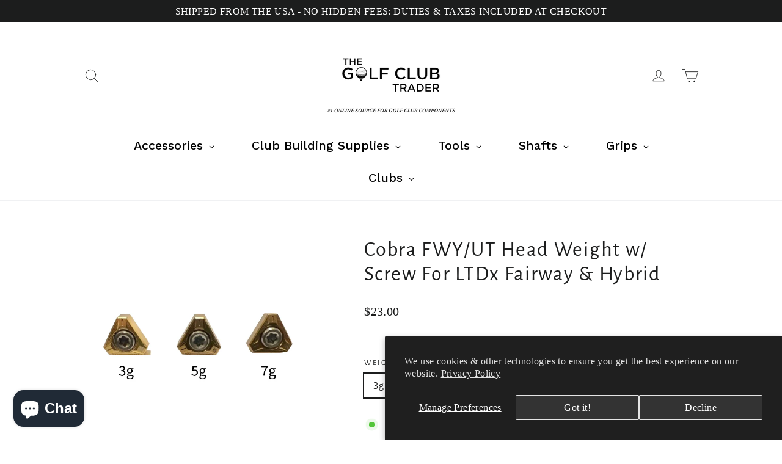

--- FILE ---
content_type: text/html; charset=utf-8
request_url: https://www.thegolfclubtrader.com/en-ca/products/cobra-fwy-ut-head-weight-w-screw-for-ltdx-fairway-hybrid-utility
body_size: 97075
content:
<!doctype html>
<html class="no-js" lang="en" dir="ltr">
<head>
	<script id="pandectes-rules">   /* PANDECTES-GDPR: DO NOT MODIFY AUTO GENERATED CODE OF THIS SCRIPT */      window.PandectesSettings = {"store":{"plan":"basic","theme":"Motion (Metafields)","primaryLocale":"en","adminMode":false},"tsPublished":1702215902,"declaration":{"showPurpose":false,"showProvider":false,"declIntroText":"We use cookies to optimize website functionality, analyze the performance, and provide personalized experience to you. Some cookies are essential to make the website operate and function correctly. Those cookies cannot be disabled. In this window you can manage your preference of cookies.","showDateGenerated":true},"language":{"languageMode":"Single","fallbackLanguage":"en","languageDetection":"browser","languagesSupported":[]},"texts":{"managed":{"headerText":{"en":"We respect your privacy"},"consentText":{"en":"This website uses cookies to ensure you get the best experience."},"dismissButtonText":{"en":"Ok"},"linkText":{"en":"Learn more"},"imprintText":{"en":"Imprint"},"preferencesButtonText":{"en":"Preferences"},"allowButtonText":{"en":"Accept"},"denyButtonText":{"en":"Decline"},"leaveSiteButtonText":{"en":"Leave this site"},"cookiePolicyText":{"en":"Cookie policy"},"preferencesPopupTitleText":{"en":"Manage consent preferences"},"preferencesPopupIntroText":{"en":"We use cookies to optimize website functionality, analyze the performance, and provide personalized experience to you. Some cookies are essential to make the website operate and function correctly. Those cookies cannot be disabled. In this window you can manage your preference of cookies."},"preferencesPopupCloseButtonText":{"en":"Close"},"preferencesPopupAcceptAllButtonText":{"en":"Accept all"},"preferencesPopupRejectAllButtonText":{"en":"Reject all"},"preferencesPopupSaveButtonText":{"en":"Save preferences"},"accessSectionTitleText":{"en":"Data portability"},"accessSectionParagraphText":{"en":"You have the right to request access to your data at any time."},"rectificationSectionTitleText":{"en":"Data Rectification"},"rectificationSectionParagraphText":{"en":"You have the right to request your data to be updated whenever you think it is appropriate."},"erasureSectionTitleText":{"en":"Right to be forgotten"},"erasureSectionParagraphText":{"en":"You have the right to ask all your data to be erased. After that, you will no longer be able to access your account."},"declIntroText":{"en":"We use cookies to optimize website functionality, analyze the performance, and provide personalized experience to you. Some cookies are essential to make the website operate and function correctly. Those cookies cannot be disabled. In this window you can manage your preference of cookies."}},"categories":{"strictlyNecessaryCookiesTitleText":{"en":"Strictly necessary cookies"},"functionalityCookiesTitleText":{"en":"Functional cookies"},"performanceCookiesTitleText":{"en":"Performance cookies"},"targetingCookiesTitleText":{"en":"Targeting cookies"},"unclassifiedCookiesTitleText":{"en":"Unclassified cookies"},"strictlyNecessaryCookiesDescriptionText":{"en":"These cookies are essential in order to enable you to move around the website and use its features, such as accessing secure areas of the website. The website cannot function properly without these cookies."},"functionalityCookiesDescriptionText":{"en":"These cookies enable the site to provide enhanced functionality and personalisation. They may be set by us or by third party providers whose services we have added to our pages. If you do not allow these cookies then some or all of these services may not function properly."},"performanceCookiesDescriptionText":{"en":"These cookies enable us to monitor and improve the performance of our website. For example, they allow us to count visits, identify traffic sources and see which parts of the site are most popular."},"targetingCookiesDescriptionText":{"en":"These cookies may be set through our site by our advertising partners. They may be used by those companies to build a profile of your interests and show you relevant adverts on other sites.    They do not store directly personal information, but are based on uniquely identifying your browser and internet device. If you do not allow these cookies, you will experience less targeted advertising."},"unclassifiedCookiesDescriptionText":{"en":"Unclassified cookies are cookies that we are in the process of classifying, together with the providers of individual cookies."}},"auto":{"declName":{"en":"Name"},"declPath":{"en":"Path"},"declType":{"en":"Type"},"declDomain":{"en":"Domain"},"declPurpose":{"en":"Purpose"},"declProvider":{"en":"Provider"},"declRetention":{"en":"Retention"},"declFirstParty":{"en":"First-party"},"declThirdParty":{"en":"Third-party"},"declSeconds":{"en":"seconds"},"declMinutes":{"en":"minutes"},"declHours":{"en":"hours"},"declDays":{"en":"days"},"declMonths":{"en":"months"},"declYears":{"en":"years"},"declSession":{"en":"Session"},"cookiesDetailsText":{"en":"Cookies details"},"preferencesPopupAlwaysAllowedText":{"en":"Always allowed"},"submitButton":{"en":"Submit"},"submittingButton":{"en":"Submitting..."},"cancelButton":{"en":"Cancel"},"guestsSupportInfoText":{"en":"Please login with your customer account to further proceed."},"guestsSupportEmailPlaceholder":{"en":"E-mail address"},"guestsSupportEmailValidationError":{"en":"Email is not valid"},"guestsSupportEmailSuccessTitle":{"en":"Thank you for your request"},"guestsSupportEmailFailureTitle":{"en":"A problem occurred"},"guestsSupportEmailSuccessMessage":{"en":"If you are registered as a customer of this store, you will soon receive an email with instructions on how to proceed."},"guestsSupportEmailFailureMessage":{"en":"Your request was not submitted. Please try again and if problem persists, contact store owner for assistance."},"confirmationSuccessTitle":{"en":"Your request is verified"},"confirmationFailureTitle":{"en":"A problem occurred"},"confirmationSuccessMessage":{"en":"We will soon get back to you as to your request."},"confirmationFailureMessage":{"en":"Your request was not verified. Please try again and if problem persists, contact store owner for assistance"},"consentSectionTitleText":{"en":"Your cookie consent"},"consentSectionNoConsentText":{"en":"You have not consented to the cookies policy of this website."},"consentSectionConsentedText":{"en":"You consented to the cookies policy of this website on"},"consentStatus":{"en":"Consent preference"},"consentDate":{"en":"Consent date"},"consentId":{"en":"Consent ID"},"consentSectionChangeConsentActionText":{"en":"Change consent preference"},"accessSectionGDPRRequestsActionText":{"en":"Data subject requests"},"accessSectionAccountInfoActionText":{"en":"Personal data"},"accessSectionOrdersRecordsActionText":{"en":"Orders"},"accessSectionDownloadReportActionText":{"en":"Request export"},"rectificationCommentPlaceholder":{"en":"Describe what you want to be updated"},"rectificationCommentValidationError":{"en":"Comment is required"},"rectificationSectionEditAccountActionText":{"en":"Request an update"},"erasureSectionRequestDeletionActionText":{"en":"Request personal data deletion"}}},"library":{"previewMode":false,"fadeInTimeout":0,"defaultBlocked":7,"showLink":true,"showImprintLink":false,"enabled":true,"cookie":{"name":"_pandectes_gdpr","expiryDays":365,"secure":true,"domain":""},"dismissOnScroll":false,"dismissOnWindowClick":false,"dismissOnTimeout":false,"palette":{"popup":{"background":"#FFFFFF","backgroundForCalculations":{"a":1,"b":255,"g":255,"r":255},"text":"#000000"},"button":{"background":"transparent","backgroundForCalculations":{"a":1,"b":255,"g":255,"r":255},"text":"#000000","textForCalculation":{"a":1,"b":0,"g":0,"r":0},"border":"#000000"}},"content":{"href":"https://golf-club-trader.myshopify.com/policies/privacy-policy","imprintHref":"/","close":"&#10005;","target":"","logo":"<img class=\"cc-banner-logo\" height=\"40\" width=\"40\" src=\"https://cdn.shopify.com/s/files/1/0292/1997/9357/t/16/assets/pandectes-logo.png?v=1702215669\" alt=\"The Golf Club Trader\" />"},"window":"<div role=\"dialog\" aria-live=\"polite\" aria-label=\"cookieconsent\" aria-describedby=\"cookieconsent:desc\" id=\"pandectes-banner\" class=\"cc-window-wrapper cc-top-wrapper\"><div class=\"pd-cookie-banner-window cc-window {{classes}}\"><!--googleoff: all-->{{children}}<!--googleon: all--></div></div>","compliance":{"opt-both":"<div class=\"cc-compliance cc-highlight\">{{deny}}{{allow}}</div>"},"type":"opt-both","layouts":{"basic":"{{logo}}{{messagelink}}{{compliance}}{{close}}"},"position":"top","theme":"wired","revokable":true,"animateRevokable":false,"revokableReset":false,"revokableLogoUrl":"https://cdn.shopify.com/s/files/1/0292/1997/9357/t/16/assets/pandectes-reopen-logo.png?v=1702215669","revokablePlacement":"bottom-left","revokableMarginHorizontal":15,"revokableMarginVertical":15,"static":false,"autoAttach":true,"hasTransition":true,"blacklistPage":[""]},"geolocation":{"brOnly":false,"caOnly":false,"chOnly":false,"euOnly":false,"jpOnly":false,"thOnly":false,"canadaOnly":false,"globalVisibility":true},"dsr":{"guestsSupport":false,"accessSectionDownloadReportAuto":false},"banner":{"resetTs":1702215668,"extraCss":"        .cc-banner-logo {max-width: 24em!important;}    @media(min-width: 768px) {.cc-window.cc-floating{max-width: 24em!important;width: 24em!important;}}    .cc-message, .cc-header, .cc-logo {text-align: left}    .cc-window-wrapper{z-index: 2147483647;}    .cc-window{z-index: 2147483647;font-family: inherit;}    .cc-header{font-family: inherit;}    .pd-cp-ui{font-family: inherit; background-color: #FFFFFF;color:#000000;}    button.pd-cp-btn, a.pd-cp-btn{}    input + .pd-cp-preferences-slider{background-color: rgba(0, 0, 0, 0.3)}    .pd-cp-scrolling-section::-webkit-scrollbar{background-color: rgba(0, 0, 0, 0.3)}    input:checked + .pd-cp-preferences-slider{background-color: rgba(0, 0, 0, 1)}    .pd-cp-scrolling-section::-webkit-scrollbar-thumb {background-color: rgba(0, 0, 0, 1)}    .pd-cp-ui-close{color:#000000;}    .pd-cp-preferences-slider:before{background-color: #FFFFFF}    .pd-cp-title:before {border-color: #000000!important}    .pd-cp-preferences-slider{background-color:#000000}    .pd-cp-toggle{color:#000000!important}    @media(max-width:699px) {.pd-cp-ui-close-top svg {fill: #000000}}    .pd-cp-toggle:hover,.pd-cp-toggle:visited,.pd-cp-toggle:active{color:#000000!important}    .pd-cookie-banner-window {box-shadow: 0 0 18px rgb(0 0 0 / 20%);}  ","customJavascript":null,"showPoweredBy":false,"hybridStrict":false,"cookiesBlockedByDefault":"7","isActive":false,"implicitSavePreferences":false,"cookieIcon":false,"blockBots":false,"showCookiesDetails":true,"hasTransition":true,"blockingPage":false,"showOnlyLandingPage":false,"leaveSiteUrl":"https://www.google.com","linkRespectStoreLang":false},"cookies":{"0":[{"name":"secure_customer_sig","domain":"www.thegolfclubtrader.com","path":"/","provider":"Shopify","firstParty":true,"retention":"1 year(s)","expires":1,"unit":"declYears","purpose":{"en":"Used in connection with customer login."}},{"name":"localization","domain":"www.thegolfclubtrader.com","path":"/en-ie","provider":"Shopify","firstParty":true,"retention":"1 year(s)","expires":1,"unit":"declYears","purpose":{"en":"Shopify store localization"}},{"name":"shopify_pay_redirect","domain":"www.thegolfclubtrader.com","path":"/","provider":"Shopify","firstParty":true,"retention":"1 hour(s)","expires":1,"unit":"declHours","purpose":{"en":"The cookie is necessary for the secure checkout and payment function on the website. This function is provided by shopify.com."}},{"name":"cart_currency","domain":"www.thegolfclubtrader.com","path":"/","provider":"Shopify","firstParty":true,"retention":"2 ","expires":2,"unit":"declSession","purpose":{"en":"The cookie is necessary for the secure checkout and payment function on the website. This function is provided by shopify.com."}},{"name":"_tracking_consent","domain":".thegolfclubtrader.com","path":"/","provider":"Shopify","firstParty":false,"retention":"1 year(s)","expires":1,"unit":"declYears","purpose":{"en":"Tracking preferences."}},{"name":"keep_alive","domain":"www.thegolfclubtrader.com","path":"/","provider":"Shopify","firstParty":true,"retention":"30 minute(s)","expires":30,"unit":"declMinutes","purpose":{"en":"Used in connection with buyer localization."}},{"name":"cookietest","domain":"www.thegolfclubtrader.com","path":"/","provider":"Shopify","firstParty":true,"retention":"Session","expires":1,"unit":"declSeconds","purpose":{"en":"Used to ensure our systems are working correctly."}},{"name":"_cmp_a","domain":".thegolfclubtrader.com","path":"/","provider":"Shopify","firstParty":false,"retention":"1 day(s)","expires":1,"unit":"declSession","purpose":{"en":"Used for managing customer privacy settings."}},{"name":"_secure_session_id","domain":"www.thegolfclubtrader.com","path":"/","provider":"Shopify","firstParty":true,"retention":"1 month(s)","expires":1,"unit":"declMonths","purpose":{"en":"Used in connection with navigation through a storefront."}}],"1":[{"name":"_pinterest_ct_ua","domain":".ct.pinterest.com","path":"/","provider":"Pinterest","firstParty":false,"retention":"1 year(s)","expires":1,"unit":"declYears","purpose":{"en":"Used to group actions across pages."}}],"2":[{"name":"_orig_referrer","domain":".thegolfclubtrader.com","path":"/","provider":"Shopify","firstParty":false,"retention":"2 ","expires":2,"unit":"declSession","purpose":{"en":"Tracks landing pages."}},{"name":"_landing_page","domain":".thegolfclubtrader.com","path":"/","provider":"Shopify","firstParty":false,"retention":"2 ","expires":2,"unit":"declSession","purpose":{"en":"Tracks landing pages."}},{"name":"_shopify_y","domain":".thegolfclubtrader.com","path":"/","provider":"Shopify","firstParty":false,"retention":"1 year(s)","expires":1,"unit":"declYears","purpose":{"en":"Shopify analytics."}},{"name":"_gid","domain":".thegolfclubtrader.com","path":"/","provider":"Google","firstParty":false,"retention":"1 day(s)","expires":1,"unit":"declSession","purpose":{"en":"Cookie is placed by Google Analytics to count and track pageviews."}},{"name":"_gat","domain":".thegolfclubtrader.com","path":"/","provider":"Google","firstParty":false,"retention":"1 minute(s)","expires":1,"unit":"declMinutes","purpose":{"en":"Cookie is placed by Google Analytics to filter requests from bots."}},{"name":"_shopify_sa_p","domain":".thegolfclubtrader.com","path":"/","provider":"Shopify","firstParty":false,"retention":"30 minute(s)","expires":30,"unit":"declMinutes","purpose":{"en":"Shopify analytics relating to marketing & referrals."}},{"name":"_ga","domain":".thegolfclubtrader.com","path":"/","provider":"Google","firstParty":false,"retention":"1 year(s)","expires":1,"unit":"declYears","purpose":{"en":"Cookie is set by Google Analytics with unknown functionality"}},{"name":"_shopify_sa_t","domain":".thegolfclubtrader.com","path":"/","provider":"Shopify","firstParty":false,"retention":"30 minute(s)","expires":30,"unit":"declMinutes","purpose":{"en":"Shopify analytics relating to marketing & referrals."}},{"name":"_shopify_s","domain":".thegolfclubtrader.com","path":"/","provider":"Shopify","firstParty":false,"retention":"30 minute(s)","expires":30,"unit":"declMinutes","purpose":{"en":"Shopify analytics."}},{"name":"_shopify_d","domain":"com","path":"/","provider":"Shopify","firstParty":false,"retention":"Session","expires":1,"unit":"declSeconds","purpose":{"en":"Shopify analytics."}},{"name":"_shopify_d","domain":"thegolfclubtrader.com","path":"/","provider":"Shopify","firstParty":false,"retention":"Session","expires":1,"unit":"declSeconds","purpose":{"en":"Shopify analytics."}},{"name":"_boomr_clss","domain":"https://www.thegolfclubtrader.com","path":"/","provider":"Shopify","firstParty":true,"retention":"Persistent","expires":1,"unit":"declYears","purpose":{"en":"Used to monitor and optimize the performance of Shopify stores."}},{"name":"_ga_1VLJLXN4TF","domain":".thegolfclubtrader.com","path":"/","provider":"Google","firstParty":false,"retention":"1 year(s)","expires":1,"unit":"declYears","purpose":{"en":""}},{"name":"_ga_KER2YFNCJB","domain":".thegolfclubtrader.com","path":"/","provider":"Google","firstParty":false,"retention":"1 year(s)","expires":1,"unit":"declYears","purpose":{"en":""}}],"4":[{"name":"_gcl_au","domain":".thegolfclubtrader.com","path":"/","provider":"Google","firstParty":false,"retention":"3 month(s)","expires":3,"unit":"declMonths","purpose":{"en":"Cookie is placed by Google Tag Manager to track conversions."}},{"name":"_fbp","domain":".thegolfclubtrader.com","path":"/","provider":"Facebook","firstParty":false,"retention":"3 month(s)","expires":3,"unit":"declMonths","purpose":{"en":"Cookie is placed by Facebook to track visits across websites."}},{"name":"_uetvid","domain":".thegolfclubtrader.com","path":"/","provider":"Bing","firstParty":false,"retention":"1 year(s)","expires":1,"unit":"declYears","purpose":{"en":"Used to track visitors on multiple websites, in order to present relevant advertisement based on the visitor's preferences."}},{"name":"MUID","domain":".bing.com","path":"/","provider":"Microsoft","firstParty":false,"retention":"1 year(s)","expires":1,"unit":"declYears","purpose":{"en":"Cookie is placed by Microsoft to track visits across websites."}},{"name":"_pin_unauth","domain":".thegolfclubtrader.com","path":"/","provider":"Pinterest","firstParty":false,"retention":"1 year(s)","expires":1,"unit":"declYears","purpose":{"en":"Used to group actions for users who cannot be identified by Pinterest."}},{"name":"_uetsid","domain":".thegolfclubtrader.com","path":"/","provider":"Bing","firstParty":false,"retention":"1 day(s)","expires":1,"unit":"declSession","purpose":{"en":"This cookie is used by Bing to determine what ads should be shown that may be relevant to the end user perusing the site."}},{"name":"IDE","domain":".doubleclick.net","path":"/","provider":"Google","firstParty":false,"retention":"1 year(s)","expires":1,"unit":"declYears","purpose":{"en":"To measure the visitors’ actions after they click through from an advert. Expires after 1 year."}},{"name":"wpm-domain-test","domain":"com","path":"/","provider":"Shopify","firstParty":false,"retention":"Session","expires":1,"unit":"declSeconds","purpose":{"en":"Used to test the storage of parameters about products added to the cart or payment currency"}},{"name":"wpm-domain-test","domain":"thegolfclubtrader.com","path":"/","provider":"Shopify","firstParty":false,"retention":"Session","expires":1,"unit":"declSeconds","purpose":{"en":"Used to test the storage of parameters about products added to the cart or payment currency"}},{"name":"wpm-domain-test","domain":"www.thegolfclubtrader.com","path":"/","provider":"Shopify","firstParty":true,"retention":"Session","expires":1,"unit":"declSeconds","purpose":{"en":"Used to test the storage of parameters about products added to the cart or payment currency"}},{"name":"lastExternalReferrer","domain":"https://www.thegolfclubtrader.com","path":"/","provider":"Facebook","firstParty":true,"retention":"Persistent","expires":1,"unit":"declYears","purpose":{"en":"Detects how the user reached the website by registering their last URL-address."}},{"name":"lastExternalReferrerTime","domain":"https://www.thegolfclubtrader.com","path":"/","provider":"Facebook","firstParty":true,"retention":"Persistent","expires":1,"unit":"declYears","purpose":{"en":"Contains the timestamp of the last update of the lastExternalReferrer cookie."}}],"8":[{"name":"_uetvid","domain":"https://www.thegolfclubtrader.com","path":"/","provider":"Unknown","firstParty":true,"retention":"Persistent","expires":1,"unit":"declYears","purpose":{"en":"Used to track visitors on multiple websites, in order to present relevant advertisement based on the visitor's preferences."}},{"name":"_uetsid","domain":"https://www.thegolfclubtrader.com","path":"/","provider":"Unknown","firstParty":true,"retention":"Persistent","expires":1,"unit":"declYears","purpose":{"en":"This cookie is used by Bing to determine what ads should be shown that may be relevant to the end user perusing the site."}},{"name":"NID","domain":".google.com","path":"/","provider":"Unknown","firstParty":false,"retention":"6 month(s)","expires":6,"unit":"declMonths","purpose":{"en":""}},{"name":"data-timeout","domain":"www.thegolfclubtrader.com","path":"/","provider":"Unknown","firstParty":true,"retention":"1 ","expires":1,"unit":"declSession","purpose":{"en":""}},{"name":"ar_debug","domain":".pinterest.com","path":"/","provider":"Unknown","firstParty":false,"retention":"1 year(s)","expires":1,"unit":"declYears","purpose":{"en":""}},{"name":"local-storage-test","domain":"https://www.thegolfclubtrader.com","path":"/","provider":"Unknown","firstParty":true,"retention":"Persistent","expires":1,"unit":"declYears","purpose":{"en":""}},{"name":"newsletterAppeared","domain":"https://www.thegolfclubtrader.com","path":"/","provider":"Unknown","firstParty":true,"retention":"Session","expires":1,"unit":"declYears","purpose":{"en":""}},{"name":"test","domain":"https://www.thegolfclubtrader.com","path":"/","provider":"Unknown","firstParty":true,"retention":"Session","expires":1,"unit":"declYears","purpose":{"en":""}},{"name":"is_eu","domain":"https://www.thegolfclubtrader.com","path":"/","provider":"Unknown","firstParty":true,"retention":"Session","expires":1,"unit":"declYears","purpose":{"en":""}},{"name":"_uetvid_exp","domain":"https://www.thegolfclubtrader.com","path":"/","provider":"Unknown","firstParty":true,"retention":"Persistent","expires":1,"unit":"declYears","purpose":{"en":""}},{"name":"_uetsid_exp","domain":"https://www.thegolfclubtrader.com","path":"/","provider":"Unknown","firstParty":true,"retention":"Persistent","expires":1,"unit":"declYears","purpose":{"en":""}},{"name":"shopifyChatData","domain":"https://www.thegolfclubtrader.com","path":"/","provider":"Unknown","firstParty":true,"retention":"Persistent","expires":1,"unit":"declYears","purpose":{"en":""}}]},"blocker":{"isActive":false,"googleConsentMode":{"id":"","analyticsId":"","isActive":false,"adStorageCategory":4,"analyticsStorageCategory":2,"personalizationStorageCategory":1,"functionalityStorageCategory":1,"customEvent":true,"securityStorageCategory":0,"redactData":true,"urlPassthrough":false},"facebookPixel":{"id":"","isActive":false,"ldu":false},"rakuten":{"isActive":false,"cmp":false,"ccpa":false},"gpcIsActive":false,"defaultBlocked":7,"patterns":{"whiteList":[],"blackList":{"1":[],"2":[],"4":[],"8":[]},"iframesWhiteList":[],"iframesBlackList":{"1":[],"2":[],"4":[],"8":[]},"beaconsWhiteList":[],"beaconsBlackList":{"1":[],"2":[],"4":[],"8":[]}}}}      !function(){"use strict";window.PandectesRules=window.PandectesRules||{},window.PandectesRules.manualBlacklist={1:[],2:[],4:[]},window.PandectesRules.blacklistedIFrames={1:[],2:[],4:[]},window.PandectesRules.blacklistedCss={1:[],2:[],4:[]},window.PandectesRules.blacklistedBeacons={1:[],2:[],4:[]};var e="javascript/blocked",t="_pandectes_gdpr";function n(e){return new RegExp(e.replace(/[/\\.+?$()]/g,"\\$&").replace("*","(.*)"))}var r=function(e){try{return JSON.parse(e)}catch(e){return!1}},a=function(e){var t=arguments.length>1&&void 0!==arguments[1]?arguments[1]:"log",n=new URLSearchParams(window.location.search);n.get("log")&&console[t]("PandectesRules: ".concat(e))};function i(e,t){var n=Object.keys(e);if(Object.getOwnPropertySymbols){var r=Object.getOwnPropertySymbols(e);t&&(r=r.filter((function(t){return Object.getOwnPropertyDescriptor(e,t).enumerable}))),n.push.apply(n,r)}return n}function s(e){for(var t=1;t<arguments.length;t++){var n=null!=arguments[t]?arguments[t]:{};t%2?i(Object(n),!0).forEach((function(t){o(e,t,n[t])})):Object.getOwnPropertyDescriptors?Object.defineProperties(e,Object.getOwnPropertyDescriptors(n)):i(Object(n)).forEach((function(t){Object.defineProperty(e,t,Object.getOwnPropertyDescriptor(n,t))}))}return e}function o(e,t,n){return t in e?Object.defineProperty(e,t,{value:n,enumerable:!0,configurable:!0,writable:!0}):e[t]=n,e}function c(e,t){return function(e){if(Array.isArray(e))return e}(e)||function(e,t){var n=null==e?null:"undefined"!=typeof Symbol&&e[Symbol.iterator]||e["@@iterator"];if(null==n)return;var r,a,i=[],s=!0,o=!1;try{for(n=n.call(e);!(s=(r=n.next()).done)&&(i.push(r.value),!t||i.length!==t);s=!0);}catch(e){o=!0,a=e}finally{try{s||null==n.return||n.return()}finally{if(o)throw a}}return i}(e,t)||u(e,t)||function(){throw new TypeError("Invalid attempt to destructure non-iterable instance.\nIn order to be iterable, non-array objects must have a [Symbol.iterator]() method.")}()}function l(e){return function(e){if(Array.isArray(e))return d(e)}(e)||function(e){if("undefined"!=typeof Symbol&&null!=e[Symbol.iterator]||null!=e["@@iterator"])return Array.from(e)}(e)||u(e)||function(){throw new TypeError("Invalid attempt to spread non-iterable instance.\nIn order to be iterable, non-array objects must have a [Symbol.iterator]() method.")}()}function u(e,t){if(e){if("string"==typeof e)return d(e,t);var n=Object.prototype.toString.call(e).slice(8,-1);return"Object"===n&&e.constructor&&(n=e.constructor.name),"Map"===n||"Set"===n?Array.from(e):"Arguments"===n||/^(?:Ui|I)nt(?:8|16|32)(?:Clamped)?Array$/.test(n)?d(e,t):void 0}}function d(e,t){(null==t||t>e.length)&&(t=e.length);for(var n=0,r=new Array(t);n<t;n++)r[n]=e[n];return r}var f=!(void 0===window.dataLayer||!Array.isArray(window.dataLayer)||!window.dataLayer.some((function(e){return"pandectes_full_scan"===e.event})));a("userAgent -> ".concat(window.navigator.userAgent.substring(0,50)));var p=function(){var e,n=arguments.length>0&&void 0!==arguments[0]?arguments[0]:t,a="; "+document.cookie,i=a.split("; "+n+"=");if(i.length<2)e={};else{var s=i.pop(),o=s.split(";");e=window.atob(o.shift())}var c=r(e);return!1!==c?c:e}(),g=window.PandectesSettings,y=g.banner.isActive,h=g.blocker.defaultBlocked,m=p&&null!==p.preferences&&void 0!==p.preferences?p.preferences:null,w=f?0:y?null===m?h:m:0,v={1:0==(1&w),2:0==(2&w),4:0==(4&w)},b=window.PandectesSettings.blocker.patterns,k=b.blackList,L=b.whiteList,S=b.iframesBlackList,P=b.iframesWhiteList,A=b.beaconsBlackList,C=b.beaconsWhiteList,_={blackList:[],whiteList:[],iframesBlackList:{1:[],2:[],4:[],8:[]},iframesWhiteList:[],beaconsBlackList:{1:[],2:[],4:[],8:[]},beaconsWhiteList:[]};[1,2,4].map((function(e){var t;v[e]||((t=_.blackList).push.apply(t,l(k[e].length?k[e].map(n):[])),_.iframesBlackList[e]=S[e].length?S[e].map(n):[],_.beaconsBlackList[e]=A[e].length?A[e].map(n):[])})),_.whiteList=L.length?L.map(n):[],_.iframesWhiteList=P.length?P.map(n):[],_.beaconsWhiteList=C.length?C.map(n):[];var B={scripts:[],iframes:{1:[],2:[],4:[]},beacons:{1:[],2:[],4:[]},css:{1:[],2:[],4:[]}},E=function(t,n){return t&&(!n||n!==e)&&(!_.blackList||_.blackList.some((function(e){return e.test(t)})))&&(!_.whiteList||_.whiteList.every((function(e){return!e.test(t)})))},O=function(e){var t=e.getAttribute("src");return _.blackList&&_.blackList.every((function(e){return!e.test(t)}))||_.whiteList&&_.whiteList.some((function(e){return e.test(t)}))},I=function(e,t){var n=_.iframesBlackList[t],r=_.iframesWhiteList;return e&&(!n||n.some((function(t){return t.test(e)})))&&(!r||r.every((function(t){return!t.test(e)})))},j=function(e,t){var n=_.beaconsBlackList[t],r=_.beaconsWhiteList;return e&&(!n||n.some((function(t){return t.test(e)})))&&(!r||r.every((function(t){return!t.test(e)})))},R=new MutationObserver((function(e){for(var t=0;t<e.length;t++)for(var n=e[t].addedNodes,r=0;r<n.length;r++){var a=n[r],i=a.dataset&&a.dataset.cookiecategory;if(1===a.nodeType&&"LINK"===a.tagName){var s=a.dataset&&a.dataset.href;if(s&&i)switch(i){case"functionality":case"C0001":B.css[1].push(s);break;case"performance":case"C0002":B.css[2].push(s);break;case"targeting":case"C0003":B.css[4].push(s)}}}})),T=new MutationObserver((function(t){for(var n=0;n<t.length;n++)for(var r=t[n].addedNodes,a=function(t){var n=r[t],a=n.src||n.dataset&&n.dataset.src,i=n.dataset&&n.dataset.cookiecategory;if(1===n.nodeType&&"IFRAME"===n.tagName){if(a){var s=!1;I(a,1)||"functionality"===i||"C0001"===i?(s=!0,B.iframes[1].push(a)):I(a,2)||"performance"===i||"C0002"===i?(s=!0,B.iframes[2].push(a)):(I(a,4)||"targeting"===i||"C0003"===i)&&(s=!0,B.iframes[4].push(a)),s&&(n.removeAttribute("src"),n.setAttribute("data-src",a))}}else if(1===n.nodeType&&"IMG"===n.tagName){if(a){var o=!1;j(a,1)?(o=!0,B.beacons[1].push(a)):j(a,2)?(o=!0,B.beacons[2].push(a)):j(a,4)&&(o=!0,B.beacons[4].push(a)),o&&(n.removeAttribute("src"),n.setAttribute("data-src",a))}}else if(1===n.nodeType&&"LINK"===n.tagName){var c=n.dataset&&n.dataset.href;if(c&&i)switch(i){case"functionality":case"C0001":B.css[1].push(c);break;case"performance":case"C0002":B.css[2].push(c);break;case"targeting":case"C0003":B.css[4].push(c)}}else if(1===n.nodeType&&"SCRIPT"===n.tagName){var l=n.type,u=!1;if(E(a,l))u=!0;else if(a&&i)switch(i){case"functionality":case"C0001":u=!0,window.PandectesRules.manualBlacklist[1].push(a);break;case"performance":case"C0002":u=!0,window.PandectesRules.manualBlacklist[2].push(a);break;case"targeting":case"C0003":u=!0,window.PandectesRules.manualBlacklist[4].push(a)}if(u){B.scripts.push([n,l]),n.type=e;n.addEventListener("beforescriptexecute",(function t(r){n.getAttribute("type")===e&&r.preventDefault(),n.removeEventListener("beforescriptexecute",t)})),n.parentElement&&n.parentElement.removeChild(n)}}},i=0;i<r.length;i++)a(i)})),x=document.createElement,N={src:Object.getOwnPropertyDescriptor(HTMLScriptElement.prototype,"src"),type:Object.getOwnPropertyDescriptor(HTMLScriptElement.prototype,"type")};window.PandectesRules.unblockCss=function(e){var t=B.css[e]||[];t.length&&a("Unblocking CSS for ".concat(e)),t.forEach((function(e){var t=document.querySelector('link[data-href^="'.concat(e,'"]'));t.removeAttribute("data-href"),t.href=e})),B.css[e]=[]},window.PandectesRules.unblockIFrames=function(e){var t=B.iframes[e]||[];t.length&&a("Unblocking IFrames for ".concat(e)),_.iframesBlackList[e]=[],t.forEach((function(e){var t=document.querySelector('iframe[data-src^="'.concat(e,'"]'));t.removeAttribute("data-src"),t.src=e})),B.iframes[e]=[]},window.PandectesRules.unblockBeacons=function(e){var t=B.beacons[e]||[];t.length&&a("Unblocking Beacons for ".concat(e)),_.beaconsBlackList[e]=[],t.forEach((function(e){var t=document.querySelector('img[data-src^="'.concat(e,'"]'));t.removeAttribute("data-src"),t.src=e})),B.beacons[e]=[]},window.PandectesRules.unblockInlineScripts=function(e){var t=1===e?"functionality":2===e?"performance":"targeting";document.querySelectorAll('script[type="javascript/blocked"][data-cookiecategory="'.concat(t,'"]')).forEach((function(e){var t=e.textContent;e.parentNode.removeChild(e);var n=document.createElement("script");n.type="text/javascript",n.textContent=t,document.body.appendChild(n)}))},window.PandectesRules.unblock=function(t){t.length<1?(_.blackList=[],_.whiteList=[],_.iframesBlackList=[],_.iframesWhiteList=[]):(_.blackList&&(_.blackList=_.blackList.filter((function(e){return t.every((function(t){return"string"==typeof t?!e.test(t):t instanceof RegExp?e.toString()!==t.toString():void 0}))}))),_.whiteList&&(_.whiteList=[].concat(l(_.whiteList),l(t.map((function(e){if("string"==typeof e){var t=".*"+n(e)+".*";if(_.whiteList.every((function(e){return e.toString()!==t.toString()})))return new RegExp(t)}else if(e instanceof RegExp&&_.whiteList.every((function(t){return t.toString()!==e.toString()})))return e;return null})).filter(Boolean)))));for(var r=document.querySelectorAll('script[type="'.concat(e,'"]')),i=0;i<r.length;i++){var s=r[i];O(s)&&(B.scripts.push([s,"application/javascript"]),s.parentElement.removeChild(s))}var o=0;l(B.scripts).forEach((function(e,t){var n=c(e,2),r=n[0],a=n[1];if(O(r)){for(var i=document.createElement("script"),s=0;s<r.attributes.length;s++){var l=r.attributes[s];"src"!==l.name&&"type"!==l.name&&i.setAttribute(l.name,r.attributes[s].value)}i.setAttribute("src",r.src),i.setAttribute("type",a||"application/javascript"),document.head.appendChild(i),B.scripts.splice(t-o,1),o++}})),0==_.blackList.length&&0===_.iframesBlackList[1].length&&0===_.iframesBlackList[2].length&&0===_.iframesBlackList[4].length&&0===_.beaconsBlackList[1].length&&0===_.beaconsBlackList[2].length&&0===_.beaconsBlackList[4].length&&(a("Disconnecting observers"),T.disconnect(),R.disconnect())};var M,D,W=window.PandectesSettings.store.adminMode,F=window.PandectesSettings.blocker;M=function(){!function(){var e=window.Shopify.trackingConsent;try{var t=W&&!window.Shopify.AdminBarInjector,n={preferences:0==(1&w)||f||t,analytics:0==(2&w)||f||t,marketing:0==(4&w)||f||t};e.firstPartyMarketingAllowed()===n.marketing&&e.analyticsProcessingAllowed()===n.analytics&&e.preferencesProcessingAllowed()===n.preferences||e.setTrackingConsent(n,(function(e){e&&e.error?a("Shopify.customerPrivacy API - failed to setTrackingConsent"):a("Shopify.customerPrivacy API - setTrackingConsent(".concat(JSON.stringify(n),")"))}))}catch(e){a("Shopify.customerPrivacy API - exception")}}(),function(){var e=window.Shopify.trackingConsent,t=e.currentVisitorConsent();if(F.gpcIsActive&&"CCPA"===e.getRegulation()&&"no"===t.gpc&&"yes"!==t.sale_of_data){var n={sale_of_data:!1};e.setTrackingConsent(n,(function(e){e&&e.error?a("Shopify.customerPrivacy API - failed to setTrackingConsent({".concat(JSON.stringify(n),")")):a("Shopify.customerPrivacy API - setTrackingConsent(".concat(JSON.stringify(n),")"))}))}}()},D=null,window.Shopify&&window.Shopify.loadFeatures&&window.Shopify.trackingConsent?M():D=setInterval((function(){window.Shopify&&window.Shopify.loadFeatures&&(clearInterval(D),window.Shopify.loadFeatures([{name:"consent-tracking-api",version:"0.1"}],(function(e){e?a("Shopify.customerPrivacy API - failed to load"):(a("Shopify.customerPrivacy API - loaded"),M())})))}),10);var z=window.PandectesSettings,U=z.banner.isActive,q=z.blocker.googleConsentMode,J=q.isActive,H=q.customEvent,$=q.redactData,G=q.urlPassthrough,K=q.adStorageCategory,V=q.analyticsStorageCategory,Y=q.functionalityStorageCategory,Q=q.personalizationStorageCategory,X=q.securityStorageCategory;function Z(){window.dataLayer.push(arguments)}window.dataLayer=window.dataLayer||[];var ee,te,ne={hasInitialized:!1,ads_data_redaction:!1,url_passthrough:!1,storage:{ad_storage:"granted",analytics_storage:"granted",functionality_storage:"granted",personalization_storage:"granted",security_storage:"granted",wait_for_update:500}};if(U&&J){var re=0==(w&K)?"granted":"denied",ae=0==(w&V)?"granted":"denied",ie=0==(w&Y)?"granted":"denied",se=0==(w&Q)?"granted":"denied",oe=0==(w&X)?"granted":"denied";ne.hasInitialized=!0,ne.ads_data_redaction="denied"===re&&$,ne.url_passthrough=G,ne.storage.ad_storage=re,ne.storage.analytics_storage=ae,ne.storage.functionality_storage=ie,ne.storage.personalization_storage=se,ne.storage.security_storage=oe,ne.ads_data_redaction&&Z("set","ads_data_redaction",ne.ads_data_redaction),ne.url_passthrough&&Z("set","url_passthrough",ne.url_passthrough),Z("consent","default",ne.storage),a("Google consent mode initialized")}U&&H&&(te=7===(ee=w)?"deny":0===ee?"allow":"mixed",window.dataLayer.push({event:"Pandectes_Consent_Update",pandectes_status:te,pandectes_categories:{C0000:"allow",C0001:v[1]?"allow":"deny",C0002:v[2]?"allow":"deny",C0003:v[4]?"allow":"deny"}}),a("PandectesCustomEvent pushed to the dataLayer")),window.PandectesRules.gcm=ne;var ce=window.PandectesSettings,le=ce.banner.isActive,ue=ce.blocker.isActive;a("Blocker -> "+(ue?"Active":"Inactive")),a("Banner -> "+(le?"Active":"Inactive")),a("ActualPrefs -> "+w);var de=null===m&&/\/checkouts\//.test(window.location.pathname);0!==w&&!1===f&&ue&&!de?(a("Blocker will execute"),document.createElement=function(){for(var t=arguments.length,n=new Array(t),r=0;r<t;r++)n[r]=arguments[r];if("script"!==n[0].toLowerCase())return x.bind?x.bind(document).apply(void 0,n):x;var a=x.bind(document).apply(void 0,n);try{Object.defineProperties(a,{src:s(s({},N.src),{},{set:function(t){E(t,a.type)&&N.type.set.call(this,e),N.src.set.call(this,t)}}),type:s(s({},N.type),{},{get:function(){var t=N.type.get.call(this);return t===e||E(this.src,t)?null:t},set:function(t){var n=E(a.src,a.type)?e:t;N.type.set.call(this,n)}})}),a.setAttribute=function(t,n){if("type"===t){var r=E(a.src,a.type)?e:n;N.type.set.call(a,r)}else"src"===t?(E(n,a.type)&&N.type.set.call(a,e),N.src.set.call(a,n)):HTMLScriptElement.prototype.setAttribute.call(a,t,n)}}catch(e){console.warn("Yett: unable to prevent script execution for script src ",a.src,".\n",'A likely cause would be because you are using a third-party browser extension that monkey patches the "document.createElement" function.')}return a},T.observe(document.documentElement,{childList:!0,subtree:!0}),R.observe(document.documentElement,{childList:!0,subtree:!0})):a("Blocker will not execute")}();
</script>
<!-- Google tag (gtag.js) -->
<script async src="https://www.googletagmanager.com/gtag/js?id=G-1VLJLXN4TF"></script>
<script>
  window.dataLayer = window.dataLayer || [];
  function gtag(){dataLayer.push(arguments);}
  gtag('js', new Date());

  gtag('config', 'G-1VLJLXN4TF');
</script>

  <meta charset="utf-8">
  <meta http-equiv="X-UA-Compatible" content="IE=edge,chrome=1">
  <meta name="viewport" content="width=device-width,initial-scale=1">
  <meta name="theme-color" content="#111111">
  <link rel="canonical" href="https://www.thegolfclubtrader.com/en-ca/products/cobra-fwy-ut-head-weight-w-screw-for-ltdx-fairway-hybrid-utility">
  <link rel="preconnect" href="https://cdn.shopify.com" crossorigin>
  <link rel="preconnect" href="https://fonts.shopifycdn.com" crossorigin>
  <link rel="dns-prefetch" href="https://productreviews.shopifycdn.com">
  <link rel="dns-prefetch" href="https://ajax.googleapis.com">
  <link rel="dns-prefetch" href="https://maps.googleapis.com">
  <link rel="dns-prefetch" href="https://maps.gstatic.com"><link rel="shortcut icon" href="//www.thegolfclubtrader.com/cdn/shop/files/My_project_2_32x32.png?v=1664475739" type="image/png" /><title>Cobra FWY/UT Head Weight w/ Screw For LTDx Fairway &amp; Hybrid
&ndash; The Golf Club Trader
</title>
<meta name="description" content="NEW 2022 FWY/UT Head Weight w/ Screw For Cobra LTDx Fairway &amp;amp; Hybrid/Utility Aftermarket, OEM quality weights compatible with Cobra LTDx Fairway &amp;amp; Hybrid/Utility Choose from: 3g, 5g, 7g Package Includes: 1 x Weight1 x Screw"><meta property="og:site_name" content="The Golf Club Trader">
  <meta property="og:url" content="https://www.thegolfclubtrader.com/en-ca/products/cobra-fwy-ut-head-weight-w-screw-for-ltdx-fairway-hybrid-utility">
  <meta property="og:title" content="Cobra FWY/UT Head Weight w/ Screw For LTDx Fairway &amp; Hybrid">
  <meta property="og:type" content="product">
  <meta property="og:description" content="NEW 2022 FWY/UT Head Weight w/ Screw For Cobra LTDx Fairway &amp;amp; Hybrid/Utility Aftermarket, OEM quality weights compatible with Cobra LTDx Fairway &amp;amp; Hybrid/Utility Choose from: 3g, 5g, 7g Package Includes: 1 x Weight1 x Screw"><meta property="og:image" content="http://www.thegolfclubtrader.com/cdn/shop/files/Cobra_utility_thegolfclubtrader.png?v=1740768647">
    <meta property="og:image:secure_url" content="https://www.thegolfclubtrader.com/cdn/shop/files/Cobra_utility_thegolfclubtrader.png?v=1740768647">
    <meta property="og:image:width" content="1080">
    <meta property="og:image:height" content="1080"><meta name="twitter:site" content="@">
  <meta name="twitter:card" content="summary_large_image">
  <meta name="twitter:title" content="Cobra FWY/UT Head Weight w/ Screw For LTDx Fairway & Hybrid">
  <meta name="twitter:description" content="NEW 2022 FWY/UT Head Weight w/ Screw For Cobra LTDx Fairway &amp;amp; Hybrid/Utility Aftermarket, OEM quality weights compatible with Cobra LTDx Fairway &amp;amp; Hybrid/Utility Choose from: 3g, 5g, 7g Package Includes: 1 x Weight1 x Screw">
<style data-shopify>@font-face {
  font-family: "Alegreya Sans";
  font-weight: 400;
  font-style: normal;
  font-display: swap;
  src: url("//www.thegolfclubtrader.com/cdn/fonts/alegreya_sans/alegreyasans_n4.e332e76eefe545db0f9180cd382ce06e2f88055f.woff2") format("woff2"),
       url("//www.thegolfclubtrader.com/cdn/fonts/alegreya_sans/alegreyasans_n4.2f538e6a7581234d2f67054a40fbfd36d80c2e56.woff") format("woff");
}

  

  
  
  
</style><link href="//www.thegolfclubtrader.com/cdn/shop/t/20/assets/theme.css?v=114357953701335923451764187348" rel="stylesheet" type="text/css" media="all" />
<style data-shopify>:root {
    --typeHeaderPrimary: "Alegreya Sans";
    --typeHeaderFallback: sans-serif;
    --typeHeaderSize: 34px;
    --typeHeaderWeight: 400;
    --typeHeaderLineHeight: 1.2;
    --typeHeaderSpacing: 0.05em;

    --typeBasePrimary:"New York";
    --typeBaseFallback:Iowan Old Style, Apple Garamond, Baskerville, Times New Roman, Droid Serif, Times, Source Serif Pro, serif, Apple Color Emoji, Segoe UI Emoji, Segoe UI Symbol;
    --typeBaseSize: 16px;
    --typeBaseWeight: 400;
    --typeBaseLineHeight: 1.6;
    --typeBaseSpacing: 0.025em;

    --iconWeight: 2px;
    --iconLinecaps: round;
  }

  
.collection-hero__content:before,
  .hero__image-wrapper:before,
  .hero__media:before {
    background-image: linear-gradient(to bottom, rgba(0, 0, 0, 0.0) 0%, rgba(0, 0, 0, 0.0) 40%, rgba(0, 0, 0, 0.26) 100%);
  }

  .skrim__item-content .skrim__overlay:after {
    background-image: linear-gradient(to bottom, rgba(0, 0, 0, 0.0) 30%, rgba(0, 0, 0, 0.26) 100%);
  }

  .placeholder-content {
    background-image: linear-gradient(100deg, #ffffff 40%, #f7f7f7 63%, #ffffff 79%);
  }</style><script>
    document.documentElement.className = document.documentElement.className.replace('no-js', 'js');

    window.theme = window.theme || {};
    theme.routes = {
      home: "/en-ca",
      cart: "/en-ca/cart.js",
      cartPage: "/en-ca/cart",
      cartAdd: "/en-ca/cart/add.js",
      cartChange: "/en-ca/cart/change.js",
      search: "/en-ca/search"
    };
    theme.strings = {
      soldOut: "Sold Out",
      unavailable: "Unavailable",
      inStockLabel: "In stock, ready to ship",
      oneStockLabel: "Low stock - [count] item left",
      otherStockLabel: "Low stock - [count] items left",
      willNotShipUntil: "Ready to ship [date]",
      willBeInStockAfter: "Back in stock [date]",
      waitingForStock: "Inventory on the way",
      cartSavings: "You're saving [savings]",
      cartEmpty: "Your cart is currently empty.",
      cartTermsConfirmation: "You must agree with the terms and conditions of sales to check out",
      searchCollections: "Collections:",
      searchPages: "Pages:",
      searchArticles: "Articles:",
      maxQuantity: "You can only have [quantity] of [title] in your cart."
    };
    theme.settings = {
      cartType: "drawer",
      isCustomerTemplate: false,
      moneyFormat: "${{amount}}",
      predictiveSearch: true,
      predictiveSearchType: "product",
      quickView: false,
      themeName: 'Motion',
      themeVersion: "10.2.0"
    };
  </script>

  <script>window.performance && window.performance.mark && window.performance.mark('shopify.content_for_header.start');</script><meta name="facebook-domain-verification" content="6ucd443d11hsldhf69m8kakyqejfik">
<meta name="facebook-domain-verification" content="c4lqcgqm4vlobshm3y0ncarm5kfomv">
<meta id="shopify-digital-wallet" name="shopify-digital-wallet" content="/29219979357/digital_wallets/dialog">
<meta name="shopify-checkout-api-token" content="c97c9c61e9d0aaa1465db41d57e8083f">
<meta id="in-context-paypal-metadata" data-shop-id="29219979357" data-venmo-supported="false" data-environment="production" data-locale="en_US" data-paypal-v4="true" data-currency="CAD">
<link rel="alternate" hreflang="x-default" href="https://www.thegolfclubtrader.com/products/cobra-fwy-ut-head-weight-w-screw-for-ltdx-fairway-hybrid-utility">
<link rel="alternate" hreflang="en" href="https://www.thegolfclubtrader.com/products/cobra-fwy-ut-head-weight-w-screw-for-ltdx-fairway-hybrid-utility">
<link rel="alternate" hreflang="en-AU" href="https://www.thegolfclubtrader.com/en-au/products/cobra-fwy-ut-head-weight-w-screw-for-ltdx-fairway-hybrid-utility">
<link rel="alternate" hreflang="en-CA" href="https://www.thegolfclubtrader.com/en-ca/products/cobra-fwy-ut-head-weight-w-screw-for-ltdx-fairway-hybrid-utility">
<link rel="alternate" hreflang="fr-CA" href="https://www.thegolfclubtrader.com/fr-ca/products/cobra-fwy-ut-head-weight-w-screw-for-ltdx-fairway-hybrid-utility">
<link rel="alternate" hreflang="en-FR" href="https://www.thegolfclubtrader.com/en-fr/products/cobra-fwy-ut-head-weight-w-screw-for-ltdx-fairway-hybrid-utility">
<link rel="alternate" hreflang="fr-FR" href="https://www.thegolfclubtrader.com/fr-fr/products/cobra-fwy-ut-head-weight-w-screw-for-ltdx-fairway-hybrid-utility">
<link rel="alternate" hreflang="en-DE" href="https://www.thegolfclubtrader.com/en-de/products/cobra-fwy-ut-head-weight-w-screw-for-ltdx-fairway-hybrid-utility">
<link rel="alternate" hreflang="de-DE" href="https://www.thegolfclubtrader.com/de-de/products/cobra-fwy-ut-head-weight-w-screw-for-ltdx-fairway-hybrid-utility">
<link rel="alternate" hreflang="en-IE" href="https://www.thegolfclubtrader.com/en-ie/products/cobra-fwy-ut-head-weight-w-screw-for-ltdx-fairway-hybrid-utility">
<link rel="alternate" hreflang="en-CH" href="https://www.thegolfclubtrader.com/en-ch/products/cobra-fwy-ut-head-weight-w-screw-for-ltdx-fairway-hybrid-utility">
<link rel="alternate" hreflang="de-CH" href="https://www.thegolfclubtrader.com/de-ch/products/cobra-fwy-ut-head-weight-w-screw-for-ltdx-fairway-hybrid-utility">
<link rel="alternate" hreflang="en-GB" href="https://www.thegolfclubtrader.com/en-gb/products/cobra-fwy-ut-head-weight-w-screw-for-ltdx-fairway-hybrid-utility">
<link rel="alternate" type="application/json+oembed" href="https://www.thegolfclubtrader.com/en-ca/products/cobra-fwy-ut-head-weight-w-screw-for-ltdx-fairway-hybrid-utility.oembed">
<script async="async" src="/checkouts/internal/preloads.js?locale=en-CA"></script>
<link rel="preconnect" href="https://shop.app" crossorigin="anonymous">
<script async="async" src="https://shop.app/checkouts/internal/preloads.js?locale=en-CA&shop_id=29219979357" crossorigin="anonymous"></script>
<script id="apple-pay-shop-capabilities" type="application/json">{"shopId":29219979357,"countryCode":"US","currencyCode":"CAD","merchantCapabilities":["supports3DS"],"merchantId":"gid:\/\/shopify\/Shop\/29219979357","merchantName":"The Golf Club Trader","requiredBillingContactFields":["postalAddress","email","phone"],"requiredShippingContactFields":["postalAddress","email","phone"],"shippingType":"shipping","supportedNetworks":["visa","masterCard","amex","discover","elo","jcb"],"total":{"type":"pending","label":"The Golf Club Trader","amount":"1.00"},"shopifyPaymentsEnabled":true,"supportsSubscriptions":true}</script>
<script id="shopify-features" type="application/json">{"accessToken":"c97c9c61e9d0aaa1465db41d57e8083f","betas":["rich-media-storefront-analytics"],"domain":"www.thegolfclubtrader.com","predictiveSearch":true,"shopId":29219979357,"locale":"en"}</script>
<script>var Shopify = Shopify || {};
Shopify.shop = "golf-club-trader.myshopify.com";
Shopify.locale = "en";
Shopify.currency = {"active":"CAD","rate":"1.424399847"};
Shopify.country = "CA";
Shopify.theme = {"name":"NEW homepage - Motion (Metafields) - July 2024","id":143557656794,"schema_name":"Motion","schema_version":"10.2.0","theme_store_id":847,"role":"main"};
Shopify.theme.handle = "null";
Shopify.theme.style = {"id":null,"handle":null};
Shopify.cdnHost = "www.thegolfclubtrader.com/cdn";
Shopify.routes = Shopify.routes || {};
Shopify.routes.root = "/en-ca/";</script>
<script type="module">!function(o){(o.Shopify=o.Shopify||{}).modules=!0}(window);</script>
<script>!function(o){function n(){var o=[];function n(){o.push(Array.prototype.slice.apply(arguments))}return n.q=o,n}var t=o.Shopify=o.Shopify||{};t.loadFeatures=n(),t.autoloadFeatures=n()}(window);</script>
<script>
  window.ShopifyPay = window.ShopifyPay || {};
  window.ShopifyPay.apiHost = "shop.app\/pay";
  window.ShopifyPay.redirectState = null;
</script>
<script id="shop-js-analytics" type="application/json">{"pageType":"product"}</script>
<script defer="defer" async type="module" src="//www.thegolfclubtrader.com/cdn/shopifycloud/shop-js/modules/v2/client.init-shop-cart-sync_IZsNAliE.en.esm.js"></script>
<script defer="defer" async type="module" src="//www.thegolfclubtrader.com/cdn/shopifycloud/shop-js/modules/v2/chunk.common_0OUaOowp.esm.js"></script>
<script type="module">
  await import("//www.thegolfclubtrader.com/cdn/shopifycloud/shop-js/modules/v2/client.init-shop-cart-sync_IZsNAliE.en.esm.js");
await import("//www.thegolfclubtrader.com/cdn/shopifycloud/shop-js/modules/v2/chunk.common_0OUaOowp.esm.js");

  window.Shopify.SignInWithShop?.initShopCartSync?.({"fedCMEnabled":true,"windoidEnabled":true});

</script>
<script>
  window.Shopify = window.Shopify || {};
  if (!window.Shopify.featureAssets) window.Shopify.featureAssets = {};
  window.Shopify.featureAssets['shop-js'] = {"shop-cart-sync":["modules/v2/client.shop-cart-sync_DLOhI_0X.en.esm.js","modules/v2/chunk.common_0OUaOowp.esm.js"],"init-fed-cm":["modules/v2/client.init-fed-cm_C6YtU0w6.en.esm.js","modules/v2/chunk.common_0OUaOowp.esm.js"],"shop-button":["modules/v2/client.shop-button_BCMx7GTG.en.esm.js","modules/v2/chunk.common_0OUaOowp.esm.js"],"shop-cash-offers":["modules/v2/client.shop-cash-offers_BT26qb5j.en.esm.js","modules/v2/chunk.common_0OUaOowp.esm.js","modules/v2/chunk.modal_CGo_dVj3.esm.js"],"init-windoid":["modules/v2/client.init-windoid_B9PkRMql.en.esm.js","modules/v2/chunk.common_0OUaOowp.esm.js"],"init-shop-email-lookup-coordinator":["modules/v2/client.init-shop-email-lookup-coordinator_DZkqjsbU.en.esm.js","modules/v2/chunk.common_0OUaOowp.esm.js"],"shop-toast-manager":["modules/v2/client.shop-toast-manager_Di2EnuM7.en.esm.js","modules/v2/chunk.common_0OUaOowp.esm.js"],"shop-login-button":["modules/v2/client.shop-login-button_BtqW_SIO.en.esm.js","modules/v2/chunk.common_0OUaOowp.esm.js","modules/v2/chunk.modal_CGo_dVj3.esm.js"],"avatar":["modules/v2/client.avatar_BTnouDA3.en.esm.js"],"pay-button":["modules/v2/client.pay-button_CWa-C9R1.en.esm.js","modules/v2/chunk.common_0OUaOowp.esm.js"],"init-shop-cart-sync":["modules/v2/client.init-shop-cart-sync_IZsNAliE.en.esm.js","modules/v2/chunk.common_0OUaOowp.esm.js"],"init-customer-accounts":["modules/v2/client.init-customer-accounts_DenGwJTU.en.esm.js","modules/v2/client.shop-login-button_BtqW_SIO.en.esm.js","modules/v2/chunk.common_0OUaOowp.esm.js","modules/v2/chunk.modal_CGo_dVj3.esm.js"],"init-shop-for-new-customer-accounts":["modules/v2/client.init-shop-for-new-customer-accounts_JdHXxpS9.en.esm.js","modules/v2/client.shop-login-button_BtqW_SIO.en.esm.js","modules/v2/chunk.common_0OUaOowp.esm.js","modules/v2/chunk.modal_CGo_dVj3.esm.js"],"init-customer-accounts-sign-up":["modules/v2/client.init-customer-accounts-sign-up_D6__K_p8.en.esm.js","modules/v2/client.shop-login-button_BtqW_SIO.en.esm.js","modules/v2/chunk.common_0OUaOowp.esm.js","modules/v2/chunk.modal_CGo_dVj3.esm.js"],"checkout-modal":["modules/v2/client.checkout-modal_C_ZQDY6s.en.esm.js","modules/v2/chunk.common_0OUaOowp.esm.js","modules/v2/chunk.modal_CGo_dVj3.esm.js"],"shop-follow-button":["modules/v2/client.shop-follow-button_XetIsj8l.en.esm.js","modules/v2/chunk.common_0OUaOowp.esm.js","modules/v2/chunk.modal_CGo_dVj3.esm.js"],"lead-capture":["modules/v2/client.lead-capture_DvA72MRN.en.esm.js","modules/v2/chunk.common_0OUaOowp.esm.js","modules/v2/chunk.modal_CGo_dVj3.esm.js"],"shop-login":["modules/v2/client.shop-login_ClXNxyh6.en.esm.js","modules/v2/chunk.common_0OUaOowp.esm.js","modules/v2/chunk.modal_CGo_dVj3.esm.js"],"payment-terms":["modules/v2/client.payment-terms_CNlwjfZz.en.esm.js","modules/v2/chunk.common_0OUaOowp.esm.js","modules/v2/chunk.modal_CGo_dVj3.esm.js"]};
</script>
<script>(function() {
  var isLoaded = false;
  function asyncLoad() {
    if (isLoaded) return;
    isLoaded = true;
    var urls = ["\/\/cdn.shopify.com\/proxy\/aff72e0d3c458e63546b73c2ca943dda5a50c0fa259d5a23288714907d3e464f\/bingshoppingtool-t2app-prod.trafficmanager.net\/uet\/tracking_script?shop=golf-club-trader.myshopify.com\u0026sp-cache-control=cHVibGljLCBtYXgtYWdlPTkwMA"];
    for (var i = 0; i < urls.length; i++) {
      var s = document.createElement('script');
      s.type = 'text/javascript';
      s.async = true;
      s.src = urls[i];
      var x = document.getElementsByTagName('script')[0];
      x.parentNode.insertBefore(s, x);
    }
  };
  if(window.attachEvent) {
    window.attachEvent('onload', asyncLoad);
  } else {
    window.addEventListener('load', asyncLoad, false);
  }
})();</script>
<script id="__st">var __st={"a":29219979357,"offset":-18000,"reqid":"fbfc8b75-bd77-419e-87a2-c7bcc7e8dc6a-1768505350","pageurl":"www.thegolfclubtrader.com\/en-ca\/products\/cobra-fwy-ut-head-weight-w-screw-for-ltdx-fairway-hybrid-utility","u":"aa1e0f43d977","p":"product","rtyp":"product","rid":7709962895578};</script>
<script>window.ShopifyPaypalV4VisibilityTracking = true;</script>
<script id="captcha-bootstrap">!function(){'use strict';const t='contact',e='account',n='new_comment',o=[[t,t],['blogs',n],['comments',n],[t,'customer']],c=[[e,'customer_login'],[e,'guest_login'],[e,'recover_customer_password'],[e,'create_customer']],r=t=>t.map((([t,e])=>`form[action*='/${t}']:not([data-nocaptcha='true']) input[name='form_type'][value='${e}']`)).join(','),a=t=>()=>t?[...document.querySelectorAll(t)].map((t=>t.form)):[];function s(){const t=[...o],e=r(t);return a(e)}const i='password',u='form_key',d=['recaptcha-v3-token','g-recaptcha-response','h-captcha-response',i],f=()=>{try{return window.sessionStorage}catch{return}},m='__shopify_v',_=t=>t.elements[u];function p(t,e,n=!1){try{const o=window.sessionStorage,c=JSON.parse(o.getItem(e)),{data:r}=function(t){const{data:e,action:n}=t;return t[m]||n?{data:e,action:n}:{data:t,action:n}}(c);for(const[e,n]of Object.entries(r))t.elements[e]&&(t.elements[e].value=n);n&&o.removeItem(e)}catch(o){console.error('form repopulation failed',{error:o})}}const l='form_type',E='cptcha';function T(t){t.dataset[E]=!0}const w=window,h=w.document,L='Shopify',v='ce_forms',y='captcha';let A=!1;((t,e)=>{const n=(g='f06e6c50-85a8-45c8-87d0-21a2b65856fe',I='https://cdn.shopify.com/shopifycloud/storefront-forms-hcaptcha/ce_storefront_forms_captcha_hcaptcha.v1.5.2.iife.js',D={infoText:'Protected by hCaptcha',privacyText:'Privacy',termsText:'Terms'},(t,e,n)=>{const o=w[L][v],c=o.bindForm;if(c)return c(t,g,e,D).then(n);var r;o.q.push([[t,g,e,D],n]),r=I,A||(h.body.append(Object.assign(h.createElement('script'),{id:'captcha-provider',async:!0,src:r})),A=!0)});var g,I,D;w[L]=w[L]||{},w[L][v]=w[L][v]||{},w[L][v].q=[],w[L][y]=w[L][y]||{},w[L][y].protect=function(t,e){n(t,void 0,e),T(t)},Object.freeze(w[L][y]),function(t,e,n,w,h,L){const[v,y,A,g]=function(t,e,n){const i=e?o:[],u=t?c:[],d=[...i,...u],f=r(d),m=r(i),_=r(d.filter((([t,e])=>n.includes(e))));return[a(f),a(m),a(_),s()]}(w,h,L),I=t=>{const e=t.target;return e instanceof HTMLFormElement?e:e&&e.form},D=t=>v().includes(t);t.addEventListener('submit',(t=>{const e=I(t);if(!e)return;const n=D(e)&&!e.dataset.hcaptchaBound&&!e.dataset.recaptchaBound,o=_(e),c=g().includes(e)&&(!o||!o.value);(n||c)&&t.preventDefault(),c&&!n&&(function(t){try{if(!f())return;!function(t){const e=f();if(!e)return;const n=_(t);if(!n)return;const o=n.value;o&&e.removeItem(o)}(t);const e=Array.from(Array(32),(()=>Math.random().toString(36)[2])).join('');!function(t,e){_(t)||t.append(Object.assign(document.createElement('input'),{type:'hidden',name:u})),t.elements[u].value=e}(t,e),function(t,e){const n=f();if(!n)return;const o=[...t.querySelectorAll(`input[type='${i}']`)].map((({name:t})=>t)),c=[...d,...o],r={};for(const[a,s]of new FormData(t).entries())c.includes(a)||(r[a]=s);n.setItem(e,JSON.stringify({[m]:1,action:t.action,data:r}))}(t,e)}catch(e){console.error('failed to persist form',e)}}(e),e.submit())}));const S=(t,e)=>{t&&!t.dataset[E]&&(n(t,e.some((e=>e===t))),T(t))};for(const o of['focusin','change'])t.addEventListener(o,(t=>{const e=I(t);D(e)&&S(e,y())}));const B=e.get('form_key'),M=e.get(l),P=B&&M;t.addEventListener('DOMContentLoaded',(()=>{const t=y();if(P)for(const e of t)e.elements[l].value===M&&p(e,B);[...new Set([...A(),...v().filter((t=>'true'===t.dataset.shopifyCaptcha))])].forEach((e=>S(e,t)))}))}(h,new URLSearchParams(w.location.search),n,t,e,['guest_login'])})(!0,!0)}();</script>
<script integrity="sha256-4kQ18oKyAcykRKYeNunJcIwy7WH5gtpwJnB7kiuLZ1E=" data-source-attribution="shopify.loadfeatures" defer="defer" src="//www.thegolfclubtrader.com/cdn/shopifycloud/storefront/assets/storefront/load_feature-a0a9edcb.js" crossorigin="anonymous"></script>
<script crossorigin="anonymous" defer="defer" src="//www.thegolfclubtrader.com/cdn/shopifycloud/storefront/assets/shopify_pay/storefront-65b4c6d7.js?v=20250812"></script>
<script data-source-attribution="shopify.dynamic_checkout.dynamic.init">var Shopify=Shopify||{};Shopify.PaymentButton=Shopify.PaymentButton||{isStorefrontPortableWallets:!0,init:function(){window.Shopify.PaymentButton.init=function(){};var t=document.createElement("script");t.src="https://www.thegolfclubtrader.com/cdn/shopifycloud/portable-wallets/latest/portable-wallets.en.js",t.type="module",document.head.appendChild(t)}};
</script>
<script data-source-attribution="shopify.dynamic_checkout.buyer_consent">
  function portableWalletsHideBuyerConsent(e){var t=document.getElementById("shopify-buyer-consent"),n=document.getElementById("shopify-subscription-policy-button");t&&n&&(t.classList.add("hidden"),t.setAttribute("aria-hidden","true"),n.removeEventListener("click",e))}function portableWalletsShowBuyerConsent(e){var t=document.getElementById("shopify-buyer-consent"),n=document.getElementById("shopify-subscription-policy-button");t&&n&&(t.classList.remove("hidden"),t.removeAttribute("aria-hidden"),n.addEventListener("click",e))}window.Shopify?.PaymentButton&&(window.Shopify.PaymentButton.hideBuyerConsent=portableWalletsHideBuyerConsent,window.Shopify.PaymentButton.showBuyerConsent=portableWalletsShowBuyerConsent);
</script>
<script>
  function portableWalletsCleanup(e){e&&e.src&&console.error("Failed to load portable wallets script "+e.src);var t=document.querySelectorAll("shopify-accelerated-checkout .shopify-payment-button__skeleton, shopify-accelerated-checkout-cart .wallet-cart-button__skeleton"),e=document.getElementById("shopify-buyer-consent");for(let e=0;e<t.length;e++)t[e].remove();e&&e.remove()}function portableWalletsNotLoadedAsModule(e){e instanceof ErrorEvent&&"string"==typeof e.message&&e.message.includes("import.meta")&&"string"==typeof e.filename&&e.filename.includes("portable-wallets")&&(window.removeEventListener("error",portableWalletsNotLoadedAsModule),window.Shopify.PaymentButton.failedToLoad=e,"loading"===document.readyState?document.addEventListener("DOMContentLoaded",window.Shopify.PaymentButton.init):window.Shopify.PaymentButton.init())}window.addEventListener("error",portableWalletsNotLoadedAsModule);
</script>

<script type="module" src="https://www.thegolfclubtrader.com/cdn/shopifycloud/portable-wallets/latest/portable-wallets.en.js" onError="portableWalletsCleanup(this)" crossorigin="anonymous"></script>
<script nomodule>
  document.addEventListener("DOMContentLoaded", portableWalletsCleanup);
</script>

<script id='scb4127' type='text/javascript' async='' src='https://www.thegolfclubtrader.com/cdn/shopifycloud/privacy-banner/storefront-banner.js'></script><link id="shopify-accelerated-checkout-styles" rel="stylesheet" media="screen" href="https://www.thegolfclubtrader.com/cdn/shopifycloud/portable-wallets/latest/accelerated-checkout-backwards-compat.css" crossorigin="anonymous">
<style id="shopify-accelerated-checkout-cart">
        #shopify-buyer-consent {
  margin-top: 1em;
  display: inline-block;
  width: 100%;
}

#shopify-buyer-consent.hidden {
  display: none;
}

#shopify-subscription-policy-button {
  background: none;
  border: none;
  padding: 0;
  text-decoration: underline;
  font-size: inherit;
  cursor: pointer;
}

#shopify-subscription-policy-button::before {
  box-shadow: none;
}

      </style>

<script>window.performance && window.performance.mark && window.performance.mark('shopify.content_for_header.end');</script>

  <script src="//www.thegolfclubtrader.com/cdn/shop/t/20/assets/vendor-scripts-v14.js" defer="defer"></script><link rel="stylesheet" href="//www.thegolfclubtrader.com/cdn/shop/t/20/assets/country-flags.css"><script src="//www.thegolfclubtrader.com/cdn/shop/t/20/assets/theme.js?v=144290534925804319971720032469" defer="defer"></script>

<script>
    
    
    
    
    var gsf_conversion_data = {page_type : 'product', event : 'view_item', data : {product_data : [{variant_id : 43017528148186, product_id : 7709962895578, name : "Cobra FWY/UT Head Weight w/ Screw For LTDx Fairway &amp; Hybrid", price : "23.00", currency : "USD", sku : "CBR-FWY-3", brand : "Cobra", variant : "3g", category : "Club Head Weights", quantity : "999" }], total_price : "23.00", shop_currency : "CAD"}};
    
</script>


<!-- Meta Pixel Code -->
<script>
  !function(f,b,e,v,n,t,s)
  {if(f.fbq)return;n=f.fbq=function(){n.callMethod?
  n.callMethod.apply(n,arguments):n.queue.push(arguments)};
  if(!f._fbq)f._fbq=n;n.push=n;n.loaded=!0;n.version='2.0';
  n.queue=[];t=b.createElement(e);t.async=!0;
  t.src=v;s=b.getElementsByTagName(e)[0];
  s.parentNode.insertBefore(t,s)}(window, document,'script',
  'https://connect.facebook.net/en_US/fbevents.js');
  fbq('init', '553097577033071');
  fbq('track', 'PageView');
</script>
<noscript><img height="1" width="1" style="display:none"
  src="https://www.facebook.com/tr?id=553097577033071&ev=PageView&noscript=1"
/></noscript>
<!-- End Meta Pixel Code -->

  
<!-- BEGIN app block: shopify://apps/simprosys-google-shopping-feed/blocks/core_settings_block/1f0b859e-9fa6-4007-97e8-4513aff5ff3b --><!-- BEGIN: GSF App Core Tags & Scripts by Simprosys Google Shopping Feed -->









<!-- END: GSF App Core Tags & Scripts by Simprosys Google Shopping Feed -->
<!-- END app block --><!-- BEGIN app block: shopify://apps/rt-disable-right-click/blocks/app-embed/1a6da957-7246-46b1-9660-2fac7e573a37 --><script>
  window.roarJs = window.roarJs || {};
  roarJs.ProtectorConfig = {
    metafields: {
      shop: "golf-club-trader.myshopify.com",
      settings: {"enabled":"0","param":{"image":"1","text":"1","keyboard":"1","alert":"1","alert_duration":"3","print":"1","legal":"1"},"texts":{"alert":"Content is protected !!","print":"You are not allowed to print preview this page, Thank you.","legal_header":"** LEGAL NOTICE **","legal_footer":"Please exit this area immediately.","legal_body":"All site content, including files, images, video, and written content is the property of The Golf Club Trader.\r\n\r\nAny attempts to mimic said content, or use it as your own without the direct consent of The Golf Club Trader may result in LEGAL ACTION against YOU."},"mobile":{"image":"1","text":"1"},"only1":"true"},
      moneyFormat: "${{amount}}"
    }
  }
</script>

<script src='https://cdn.shopify.com/extensions/019b3f8c-4deb-7edd-a77f-1462a1c4ebfc/protector-2/assets/protector.js' defer></script>


<!-- END app block --><!-- BEGIN app block: shopify://apps/order-status-tracker/blocks/app/66c7eba3-dd2f-4580-9aa0-f17552f0b971 -->
<!-- END app block --><!-- BEGIN app block: shopify://apps/judge-me-reviews/blocks/judgeme_core/61ccd3b1-a9f2-4160-9fe9-4fec8413e5d8 --><!-- Start of Judge.me Core -->






<link rel="dns-prefetch" href="https://cdnwidget.judge.me">
<link rel="dns-prefetch" href="https://cdn.judge.me">
<link rel="dns-prefetch" href="https://cdn1.judge.me">
<link rel="dns-prefetch" href="https://api.judge.me">

<script data-cfasync='false' class='jdgm-settings-script'>window.jdgmSettings={"pagination":5,"disable_web_reviews":false,"badge_no_review_text":"No reviews","badge_n_reviews_text":"{{ n }} review/reviews","hide_badge_preview_if_no_reviews":true,"badge_hide_text":false,"enforce_center_preview_badge":false,"widget_title":"Customer Reviews","widget_open_form_text":"Write a review","widget_close_form_text":"Cancel review","widget_refresh_page_text":"Refresh page","widget_summary_text":"Based on {{ number_of_reviews }} review/reviews","widget_no_review_text":"Be the first to write a review","widget_name_field_text":"Display name","widget_verified_name_field_text":"Verified Name (public)","widget_name_placeholder_text":"Display name","widget_required_field_error_text":"This field is required.","widget_email_field_text":"Email address","widget_verified_email_field_text":"Verified Email (private, can not be edited)","widget_email_placeholder_text":"Your email address","widget_email_field_error_text":"Please enter a valid email address.","widget_rating_field_text":"Rating","widget_review_title_field_text":"Review Title","widget_review_title_placeholder_text":"Give your review a title","widget_review_body_field_text":"Review content","widget_review_body_placeholder_text":"Start writing here...","widget_pictures_field_text":"Picture/Video (optional)","widget_submit_review_text":"Submit Review","widget_submit_verified_review_text":"Submit Verified Review","widget_submit_success_msg_with_auto_publish":"Thank you! Please refresh the page in a few moments to see your review. You can remove or edit your review by logging into \u003ca href='https://judge.me/login' target='_blank' rel='nofollow noopener'\u003eJudge.me\u003c/a\u003e","widget_submit_success_msg_no_auto_publish":"Thank you! Your review will be published as soon as it is approved by the shop admin. You can remove or edit your review by logging into \u003ca href='https://judge.me/login' target='_blank' rel='nofollow noopener'\u003eJudge.me\u003c/a\u003e","widget_show_default_reviews_out_of_total_text":"Showing {{ n_reviews_shown }} out of {{ n_reviews }} reviews.","widget_show_all_link_text":"Show all","widget_show_less_link_text":"Show less","widget_author_said_text":"{{ reviewer_name }} said:","widget_days_text":"{{ n }} days ago","widget_weeks_text":"{{ n }} week/weeks ago","widget_months_text":"{{ n }} month/months ago","widget_years_text":"{{ n }} year/years ago","widget_yesterday_text":"Yesterday","widget_today_text":"Today","widget_replied_text":"\u003e\u003e {{ shop_name }} replied:","widget_read_more_text":"Read more","widget_reviewer_name_as_initial":"last_initial","widget_rating_filter_color":"","widget_rating_filter_see_all_text":"See all reviews","widget_sorting_most_recent_text":"Most Recent","widget_sorting_highest_rating_text":"Highest Rating","widget_sorting_lowest_rating_text":"Lowest Rating","widget_sorting_with_pictures_text":"Only Pictures","widget_sorting_most_helpful_text":"Most Helpful","widget_open_question_form_text":"Ask a question","widget_reviews_subtab_text":"Reviews","widget_questions_subtab_text":"Questions","widget_question_label_text":"Question","widget_answer_label_text":"Answer","widget_question_placeholder_text":"Write your question here","widget_submit_question_text":"Submit Question","widget_question_submit_success_text":"Thank you for your question! We will notify you once it gets answered.","verified_badge_text":"Verified","verified_badge_bg_color":"","verified_badge_text_color":"","verified_badge_placement":"left-of-reviewer-name","widget_review_max_height":"","widget_hide_border":false,"widget_social_share":false,"widget_thumb":false,"widget_review_location_show":false,"widget_location_format":"country_iso_code","all_reviews_include_out_of_store_products":true,"all_reviews_out_of_store_text":"(out of store)","all_reviews_pagination":100,"all_reviews_product_name_prefix_text":"about","enable_review_pictures":true,"enable_question_anwser":false,"widget_theme":"","review_date_format":"mm/dd/yyyy","default_sort_method":"most-recent","widget_product_reviews_subtab_text":"Product Reviews","widget_shop_reviews_subtab_text":"Shop Reviews","widget_other_products_reviews_text":"Reviews for other products","widget_store_reviews_subtab_text":"Store reviews","widget_no_store_reviews_text":"This store hasn't received any reviews yet","widget_web_restriction_product_reviews_text":"This product hasn't received any reviews yet","widget_no_items_text":"No items found","widget_show_more_text":"Show more","widget_write_a_store_review_text":"Write a Store Review","widget_other_languages_heading":"Reviews in Other Languages","widget_translate_review_text":"Translate review to {{ language }}","widget_translating_review_text":"Translating...","widget_show_original_translation_text":"Show original ({{ language }})","widget_translate_review_failed_text":"Review couldn't be translated.","widget_translate_review_retry_text":"Retry","widget_translate_review_try_again_later_text":"Try again later","show_product_url_for_grouped_product":false,"widget_sorting_pictures_first_text":"Pictures First","show_pictures_on_all_rev_page_mobile":false,"show_pictures_on_all_rev_page_desktop":false,"floating_tab_hide_mobile_install_preference":false,"floating_tab_button_name":"★ Reviews","floating_tab_title":"Let customers speak for us","floating_tab_button_color":"","floating_tab_button_background_color":"","floating_tab_url":"","floating_tab_url_enabled":false,"floating_tab_tab_style":"text","all_reviews_text_badge_text":"Customers rate us {{ shop.metafields.judgeme.all_reviews_rating | round: 1 }}/5 based on {{ shop.metafields.judgeme.all_reviews_count }} reviews.","all_reviews_text_badge_text_branded_style":"{{ shop.metafields.judgeme.all_reviews_rating | round: 1 }} out of 5 stars based on {{ shop.metafields.judgeme.all_reviews_count }} reviews","is_all_reviews_text_badge_a_link":false,"show_stars_for_all_reviews_text_badge":false,"all_reviews_text_badge_url":"","all_reviews_text_style":"text","all_reviews_text_color_style":"judgeme_brand_color","all_reviews_text_color":"#108474","all_reviews_text_show_jm_brand":true,"featured_carousel_show_header":false,"featured_carousel_title":"Let customers speak for us","testimonials_carousel_title":"Customers are saying","videos_carousel_title":"Real customer stories","cards_carousel_title":"Customers are saying","featured_carousel_count_text":"from {{ n }} reviews","featured_carousel_add_link_to_all_reviews_page":false,"featured_carousel_url":"","featured_carousel_show_images":true,"featured_carousel_autoslide_interval":5,"featured_carousel_arrows_on_the_sides":true,"featured_carousel_height":250,"featured_carousel_width":80,"featured_carousel_image_size":0,"featured_carousel_image_height":250,"featured_carousel_arrow_color":"#eeeeee","verified_count_badge_style":"vintage","verified_count_badge_orientation":"horizontal","verified_count_badge_color_style":"judgeme_brand_color","verified_count_badge_color":"#108474","is_verified_count_badge_a_link":false,"verified_count_badge_url":"","verified_count_badge_show_jm_brand":true,"widget_rating_preset_default":5,"widget_first_sub_tab":"product-reviews","widget_show_histogram":true,"widget_histogram_use_custom_color":false,"widget_pagination_use_custom_color":false,"widget_star_use_custom_color":false,"widget_verified_badge_use_custom_color":false,"widget_write_review_use_custom_color":false,"picture_reminder_submit_button":"Upload Pictures","enable_review_videos":true,"mute_video_by_default":false,"widget_sorting_videos_first_text":"Videos First","widget_review_pending_text":"Pending","featured_carousel_items_for_large_screen":3,"social_share_options_order":"Facebook,Twitter","remove_microdata_snippet":true,"disable_json_ld":false,"enable_json_ld_products":false,"preview_badge_show_question_text":false,"preview_badge_no_question_text":"No questions","preview_badge_n_question_text":"{{ number_of_questions }} question/questions","qa_badge_show_icon":false,"qa_badge_position":"same-row","remove_judgeme_branding":true,"widget_add_search_bar":false,"widget_search_bar_placeholder":"Search","widget_sorting_verified_only_text":"Verified only","featured_carousel_theme":"aligned","featured_carousel_show_rating":true,"featured_carousel_show_title":true,"featured_carousel_show_body":true,"featured_carousel_show_date":false,"featured_carousel_show_reviewer":true,"featured_carousel_show_product":false,"featured_carousel_header_background_color":"#108474","featured_carousel_header_text_color":"#ffffff","featured_carousel_name_product_separator":"reviewed","featured_carousel_full_star_background":"#108474","featured_carousel_empty_star_background":"#dadada","featured_carousel_vertical_theme_background":"#f9fafb","featured_carousel_verified_badge_enable":false,"featured_carousel_verified_badge_color":"#108474","featured_carousel_border_style":"round","featured_carousel_review_line_length_limit":3,"featured_carousel_more_reviews_button_text":"Read more reviews","featured_carousel_view_product_button_text":"View product","all_reviews_page_load_reviews_on":"scroll","all_reviews_page_load_more_text":"Load More Reviews","disable_fb_tab_reviews":false,"enable_ajax_cdn_cache":false,"widget_public_name_text":"displayed publicly like","default_reviewer_name":"John Smith","default_reviewer_name_has_non_latin":true,"widget_reviewer_anonymous":"Anonymous","medals_widget_title":"Judge.me Review Medals","medals_widget_background_color":"#f9fafb","medals_widget_position":"footer_all_pages","medals_widget_border_color":"#f9fafb","medals_widget_verified_text_position":"left","medals_widget_use_monochromatic_version":false,"medals_widget_elements_color":"#108474","show_reviewer_avatar":true,"widget_invalid_yt_video_url_error_text":"Not a YouTube video URL","widget_max_length_field_error_text":"Please enter no more than {0} characters.","widget_show_country_flag":false,"widget_show_collected_via_shop_app":true,"widget_verified_by_shop_badge_style":"light","widget_verified_by_shop_text":"Verified by Shop","widget_show_photo_gallery":false,"widget_load_with_code_splitting":true,"widget_ugc_install_preference":false,"widget_ugc_title":"Made by us, Shared by you","widget_ugc_subtitle":"Tag us to see your picture featured in our page","widget_ugc_arrows_color":"#ffffff","widget_ugc_primary_button_text":"Buy Now","widget_ugc_primary_button_background_color":"#108474","widget_ugc_primary_button_text_color":"#ffffff","widget_ugc_primary_button_border_width":"0","widget_ugc_primary_button_border_style":"none","widget_ugc_primary_button_border_color":"#108474","widget_ugc_primary_button_border_radius":"25","widget_ugc_secondary_button_text":"Load More","widget_ugc_secondary_button_background_color":"#ffffff","widget_ugc_secondary_button_text_color":"#108474","widget_ugc_secondary_button_border_width":"2","widget_ugc_secondary_button_border_style":"solid","widget_ugc_secondary_button_border_color":"#108474","widget_ugc_secondary_button_border_radius":"25","widget_ugc_reviews_button_text":"View Reviews","widget_ugc_reviews_button_background_color":"#ffffff","widget_ugc_reviews_button_text_color":"#108474","widget_ugc_reviews_button_border_width":"2","widget_ugc_reviews_button_border_style":"solid","widget_ugc_reviews_button_border_color":"#108474","widget_ugc_reviews_button_border_radius":"25","widget_ugc_reviews_button_link_to":"judgeme-reviews-page","widget_ugc_show_post_date":true,"widget_ugc_max_width":"800","widget_rating_metafield_value_type":true,"widget_primary_color":"#108474","widget_enable_secondary_color":false,"widget_secondary_color":"#edf5f5","widget_summary_average_rating_text":"{{ average_rating }} out of 5","widget_media_grid_title":"Customer photos \u0026 videos","widget_media_grid_see_more_text":"See more","widget_round_style":false,"widget_show_product_medals":true,"widget_verified_by_judgeme_text":"Verified by Judge.me","widget_show_store_medals":true,"widget_verified_by_judgeme_text_in_store_medals":"Verified by Judge.me","widget_media_field_exceed_quantity_message":"Sorry, we can only accept {{ max_media }} for one review.","widget_media_field_exceed_limit_message":"{{ file_name }} is too large, please select a {{ media_type }} less than {{ size_limit }}MB.","widget_review_submitted_text":"Review Submitted!","widget_question_submitted_text":"Question Submitted!","widget_close_form_text_question":"Cancel","widget_write_your_answer_here_text":"Write your answer here","widget_enabled_branded_link":true,"widget_show_collected_by_judgeme":false,"widget_reviewer_name_color":"","widget_write_review_text_color":"","widget_write_review_bg_color":"","widget_collected_by_judgeme_text":"collected by Judge.me","widget_pagination_type":"standard","widget_load_more_text":"Load More","widget_load_more_color":"#108474","widget_full_review_text":"Full Review","widget_read_more_reviews_text":"Read More Reviews","widget_read_questions_text":"Read Questions","widget_questions_and_answers_text":"Questions \u0026 Answers","widget_verified_by_text":"Verified by","widget_verified_text":"Verified","widget_number_of_reviews_text":"{{ number_of_reviews }} reviews","widget_back_button_text":"Back","widget_next_button_text":"Next","widget_custom_forms_filter_button":"Filters","custom_forms_style":"vertical","widget_show_review_information":false,"how_reviews_are_collected":"How reviews are collected?","widget_show_review_keywords":false,"widget_gdpr_statement":"How we use your data: We'll only contact you about the review you left, and only if necessary. By submitting your review, you agree to Judge.me's \u003ca href='https://judge.me/terms' target='_blank' rel='nofollow noopener'\u003eterms\u003c/a\u003e, \u003ca href='https://judge.me/privacy' target='_blank' rel='nofollow noopener'\u003eprivacy\u003c/a\u003e and \u003ca href='https://judge.me/content-policy' target='_blank' rel='nofollow noopener'\u003econtent\u003c/a\u003e policies.","widget_multilingual_sorting_enabled":false,"widget_translate_review_content_enabled":false,"widget_translate_review_content_method":"manual","popup_widget_review_selection":"automatically_with_pictures","popup_widget_round_border_style":true,"popup_widget_show_title":true,"popup_widget_show_body":true,"popup_widget_show_reviewer":false,"popup_widget_show_product":true,"popup_widget_show_pictures":true,"popup_widget_use_review_picture":true,"popup_widget_show_on_home_page":true,"popup_widget_show_on_product_page":true,"popup_widget_show_on_collection_page":true,"popup_widget_show_on_cart_page":true,"popup_widget_position":"bottom_left","popup_widget_first_review_delay":5,"popup_widget_duration":5,"popup_widget_interval":5,"popup_widget_review_count":5,"popup_widget_hide_on_mobile":true,"review_snippet_widget_round_border_style":true,"review_snippet_widget_card_color":"#FFFFFF","review_snippet_widget_slider_arrows_background_color":"#FFFFFF","review_snippet_widget_slider_arrows_color":"#000000","review_snippet_widget_star_color":"#108474","show_product_variant":false,"all_reviews_product_variant_label_text":"Variant: ","widget_show_verified_branding":false,"widget_ai_summary_title":"Customers say","widget_ai_summary_disclaimer":"AI-powered review summary based on recent customer reviews","widget_show_ai_summary":false,"widget_show_ai_summary_bg":false,"widget_show_review_title_input":true,"redirect_reviewers_invited_via_email":"review_widget","request_store_review_after_product_review":false,"request_review_other_products_in_order":false,"review_form_color_scheme":"default","review_form_corner_style":"square","review_form_star_color":{},"review_form_text_color":"#333333","review_form_background_color":"#ffffff","review_form_field_background_color":"#fafafa","review_form_button_color":{},"review_form_button_text_color":"#ffffff","review_form_modal_overlay_color":"#000000","review_content_screen_title_text":"How would you rate this product?","review_content_introduction_text":"We would love it if you would share a bit about your experience.","store_review_form_title_text":"How would you rate this store?","store_review_form_introduction_text":"We would love it if you would share a bit about your experience.","show_review_guidance_text":true,"one_star_review_guidance_text":"Poor","five_star_review_guidance_text":"Great","customer_information_screen_title_text":"About you","customer_information_introduction_text":"Please tell us more about you.","custom_questions_screen_title_text":"Your experience in more detail","custom_questions_introduction_text":"Here are a few questions to help us understand more about your experience.","review_submitted_screen_title_text":"Thanks for your review!","review_submitted_screen_thank_you_text":"We are processing it and it will appear on the store soon.","review_submitted_screen_email_verification_text":"Please confirm your email by clicking the link we just sent you. This helps us keep reviews authentic.","review_submitted_request_store_review_text":"Would you like to share your experience of shopping with us?","review_submitted_review_other_products_text":"Would you like to review these products?","store_review_screen_title_text":"Would you like to share your experience of shopping with us?","store_review_introduction_text":"We value your feedback and use it to improve. Please share any thoughts or suggestions you have.","reviewer_media_screen_title_picture_text":"Share a picture","reviewer_media_introduction_picture_text":"Upload a photo to support your review.","reviewer_media_screen_title_video_text":"Share a video","reviewer_media_introduction_video_text":"Upload a video to support your review.","reviewer_media_screen_title_picture_or_video_text":"Share a picture or video","reviewer_media_introduction_picture_or_video_text":"Upload a photo or video to support your review.","reviewer_media_youtube_url_text":"Paste your Youtube URL here","advanced_settings_next_step_button_text":"Next","advanced_settings_close_review_button_text":"Close","modal_write_review_flow":false,"write_review_flow_required_text":"Required","write_review_flow_privacy_message_text":"We respect your privacy.","write_review_flow_anonymous_text":"Post review as anonymous","write_review_flow_visibility_text":"This won't be visible to other customers.","write_review_flow_multiple_selection_help_text":"Select as many as you like","write_review_flow_single_selection_help_text":"Select one option","write_review_flow_required_field_error_text":"This field is required","write_review_flow_invalid_email_error_text":"Please enter a valid email address","write_review_flow_max_length_error_text":"Max. {{ max_length }} characters.","write_review_flow_media_upload_text":"\u003cb\u003eClick to upload\u003c/b\u003e or drag and drop","write_review_flow_gdpr_statement":"We'll only contact you about your review if necessary. By submitting your review, you agree to our \u003ca href='https://judge.me/terms' target='_blank' rel='nofollow noopener'\u003eterms and conditions\u003c/a\u003e and \u003ca href='https://judge.me/privacy' target='_blank' rel='nofollow noopener'\u003eprivacy policy\u003c/a\u003e.","rating_only_reviews_enabled":false,"show_negative_reviews_help_screen":false,"new_review_flow_help_screen_rating_threshold":3,"negative_review_resolution_screen_title_text":"Tell us more","negative_review_resolution_text":"Your experience matters to us. If there were issues with your purchase, we're here to help. Feel free to reach out to us, we'd love the opportunity to make things right.","negative_review_resolution_button_text":"Contact us","negative_review_resolution_proceed_with_review_text":"Leave a review","negative_review_resolution_subject":"Issue with purchase from {{ shop_name }}.{{ order_name }}","preview_badge_collection_page_install_status":false,"widget_review_custom_css":"","preview_badge_custom_css":"","preview_badge_stars_count":"5-stars","featured_carousel_custom_css":"","floating_tab_custom_css":"","all_reviews_widget_custom_css":"","medals_widget_custom_css":"","verified_badge_custom_css":"","all_reviews_text_custom_css":"","transparency_badges_collected_via_store_invite":false,"transparency_badges_from_another_provider":false,"transparency_badges_collected_from_store_visitor":false,"transparency_badges_collected_by_verified_review_provider":false,"transparency_badges_earned_reward":false,"transparency_badges_collected_via_store_invite_text":"Review collected via store invitation","transparency_badges_from_another_provider_text":"Review collected from another provider","transparency_badges_collected_from_store_visitor_text":"Review collected from a store visitor","transparency_badges_written_in_google_text":"Review written in Google","transparency_badges_written_in_etsy_text":"Review written in Etsy","transparency_badges_written_in_shop_app_text":"Review written in Shop App","transparency_badges_earned_reward_text":"Review earned a reward for future purchase","product_review_widget_per_page":10,"widget_store_review_label_text":"Review about the store","checkout_comment_extension_title_on_product_page":"Customer Comments","checkout_comment_extension_num_latest_comment_show":5,"checkout_comment_extension_format":"name_and_timestamp","checkout_comment_customer_name":"last_initial","checkout_comment_comment_notification":true,"preview_badge_collection_page_install_preference":true,"preview_badge_home_page_install_preference":false,"preview_badge_product_page_install_preference":true,"review_widget_install_preference":"","review_carousel_install_preference":true,"floating_reviews_tab_install_preference":"none","verified_reviews_count_badge_install_preference":false,"all_reviews_text_install_preference":false,"review_widget_best_location":true,"judgeme_medals_install_preference":false,"review_widget_revamp_enabled":false,"review_widget_qna_enabled":false,"review_widget_header_theme":"minimal","review_widget_widget_title_enabled":true,"review_widget_header_text_size":"medium","review_widget_header_text_weight":"regular","review_widget_average_rating_style":"compact","review_widget_bar_chart_enabled":true,"review_widget_bar_chart_type":"numbers","review_widget_bar_chart_style":"standard","review_widget_expanded_media_gallery_enabled":false,"review_widget_reviews_section_theme":"standard","review_widget_image_style":"thumbnails","review_widget_review_image_ratio":"square","review_widget_stars_size":"medium","review_widget_verified_badge":"standard_text","review_widget_review_title_text_size":"medium","review_widget_review_text_size":"medium","review_widget_review_text_length":"medium","review_widget_number_of_columns_desktop":3,"review_widget_carousel_transition_speed":5,"review_widget_custom_questions_answers_display":"always","review_widget_button_text_color":"#FFFFFF","review_widget_text_color":"#000000","review_widget_lighter_text_color":"#7B7B7B","review_widget_corner_styling":"soft","review_widget_review_word_singular":"review","review_widget_review_word_plural":"reviews","review_widget_voting_label":"Helpful?","review_widget_shop_reply_label":"Reply from {{ shop_name }}:","review_widget_filters_title":"Filters","qna_widget_question_word_singular":"Question","qna_widget_question_word_plural":"Questions","qna_widget_answer_reply_label":"Answer from {{ answerer_name }}:","qna_content_screen_title_text":"Ask a question about this product","qna_widget_question_required_field_error_text":"Please enter your question.","qna_widget_flow_gdpr_statement":"We'll only contact you about your question if necessary. By submitting your question, you agree to our \u003ca href='https://judge.me/terms' target='_blank' rel='nofollow noopener'\u003eterms and conditions\u003c/a\u003e and \u003ca href='https://judge.me/privacy' target='_blank' rel='nofollow noopener'\u003eprivacy policy\u003c/a\u003e.","qna_widget_question_submitted_text":"Thanks for your question!","qna_widget_close_form_text_question":"Close","qna_widget_question_submit_success_text":"We’ll notify you by email when your question is answered.","all_reviews_widget_v2025_enabled":false,"all_reviews_widget_v2025_header_theme":"default","all_reviews_widget_v2025_widget_title_enabled":true,"all_reviews_widget_v2025_header_text_size":"medium","all_reviews_widget_v2025_header_text_weight":"regular","all_reviews_widget_v2025_average_rating_style":"compact","all_reviews_widget_v2025_bar_chart_enabled":true,"all_reviews_widget_v2025_bar_chart_type":"numbers","all_reviews_widget_v2025_bar_chart_style":"standard","all_reviews_widget_v2025_expanded_media_gallery_enabled":false,"all_reviews_widget_v2025_show_store_medals":true,"all_reviews_widget_v2025_show_photo_gallery":true,"all_reviews_widget_v2025_show_review_keywords":false,"all_reviews_widget_v2025_show_ai_summary":false,"all_reviews_widget_v2025_show_ai_summary_bg":false,"all_reviews_widget_v2025_add_search_bar":false,"all_reviews_widget_v2025_default_sort_method":"most-recent","all_reviews_widget_v2025_reviews_per_page":10,"all_reviews_widget_v2025_reviews_section_theme":"default","all_reviews_widget_v2025_image_style":"thumbnails","all_reviews_widget_v2025_review_image_ratio":"square","all_reviews_widget_v2025_stars_size":"medium","all_reviews_widget_v2025_verified_badge":"bold_badge","all_reviews_widget_v2025_review_title_text_size":"medium","all_reviews_widget_v2025_review_text_size":"medium","all_reviews_widget_v2025_review_text_length":"medium","all_reviews_widget_v2025_number_of_columns_desktop":3,"all_reviews_widget_v2025_carousel_transition_speed":5,"all_reviews_widget_v2025_custom_questions_answers_display":"always","all_reviews_widget_v2025_show_product_variant":false,"all_reviews_widget_v2025_show_reviewer_avatar":true,"all_reviews_widget_v2025_reviewer_name_as_initial":"","all_reviews_widget_v2025_review_location_show":false,"all_reviews_widget_v2025_location_format":"","all_reviews_widget_v2025_show_country_flag":false,"all_reviews_widget_v2025_verified_by_shop_badge_style":"light","all_reviews_widget_v2025_social_share":false,"all_reviews_widget_v2025_social_share_options_order":"Facebook,Twitter,LinkedIn,Pinterest","all_reviews_widget_v2025_pagination_type":"standard","all_reviews_widget_v2025_button_text_color":"#FFFFFF","all_reviews_widget_v2025_text_color":"#000000","all_reviews_widget_v2025_lighter_text_color":"#7B7B7B","all_reviews_widget_v2025_corner_styling":"soft","all_reviews_widget_v2025_title":"Customer reviews","all_reviews_widget_v2025_ai_summary_title":"Customers say about this store","all_reviews_widget_v2025_no_review_text":"Be the first to write a review","platform":"shopify","branding_url":"https://app.judge.me/reviews/stores/www.thegolfclubtrader.com","branding_text":"Powered by Judge.me","locale":"en","reply_name":"The Golf Club Trader","widget_version":"2.1","footer":true,"autopublish":true,"review_dates":true,"enable_custom_form":false,"shop_use_review_site":true,"shop_locale":"en","enable_multi_locales_translations":true,"show_review_title_input":true,"review_verification_email_status":"always","can_be_branded":true,"reply_name_text":"The Golf Club Trader"};</script> <style class='jdgm-settings-style'>.jdgm-xx{left:0}.jdgm-prev-badge[data-average-rating='0.00']{display:none !important}.jdgm-author-fullname{display:none !important}.jdgm-author-all-initials{display:none !important}.jdgm-rev-widg__title{visibility:hidden}.jdgm-rev-widg__summary-text{visibility:hidden}.jdgm-prev-badge__text{visibility:hidden}.jdgm-rev__replier:before{content:'The Golf Club Trader'}.jdgm-rev__prod-link-prefix:before{content:'about'}.jdgm-rev__variant-label:before{content:'Variant: '}.jdgm-rev__out-of-store-text:before{content:'(out of store)'}@media only screen and (min-width: 768px){.jdgm-rev__pics .jdgm-rev_all-rev-page-picture-separator,.jdgm-rev__pics .jdgm-rev__product-picture{display:none}}@media only screen and (max-width: 768px){.jdgm-rev__pics .jdgm-rev_all-rev-page-picture-separator,.jdgm-rev__pics .jdgm-rev__product-picture{display:none}}.jdgm-preview-badge[data-template="index"]{display:none !important}.jdgm-verified-count-badget[data-from-snippet="true"]{display:none !important}.jdgm-all-reviews-text[data-from-snippet="true"]{display:none !important}.jdgm-medals-section[data-from-snippet="true"]{display:none !important}.jdgm-ugc-media-wrapper[data-from-snippet="true"]{display:none !important}.jdgm-rev__transparency-badge[data-badge-type="review_collected_via_store_invitation"]{display:none !important}.jdgm-rev__transparency-badge[data-badge-type="review_collected_from_another_provider"]{display:none !important}.jdgm-rev__transparency-badge[data-badge-type="review_collected_from_store_visitor"]{display:none !important}.jdgm-rev__transparency-badge[data-badge-type="review_written_in_etsy"]{display:none !important}.jdgm-rev__transparency-badge[data-badge-type="review_written_in_google_business"]{display:none !important}.jdgm-rev__transparency-badge[data-badge-type="review_written_in_shop_app"]{display:none !important}.jdgm-rev__transparency-badge[data-badge-type="review_earned_for_future_purchase"]{display:none !important}
</style> <style class='jdgm-settings-style'></style>

  
  
  
  <style class='jdgm-miracle-styles'>
  @-webkit-keyframes jdgm-spin{0%{-webkit-transform:rotate(0deg);-ms-transform:rotate(0deg);transform:rotate(0deg)}100%{-webkit-transform:rotate(359deg);-ms-transform:rotate(359deg);transform:rotate(359deg)}}@keyframes jdgm-spin{0%{-webkit-transform:rotate(0deg);-ms-transform:rotate(0deg);transform:rotate(0deg)}100%{-webkit-transform:rotate(359deg);-ms-transform:rotate(359deg);transform:rotate(359deg)}}@font-face{font-family:'JudgemeStar';src:url("[data-uri]") format("woff");font-weight:normal;font-style:normal}.jdgm-star{font-family:'JudgemeStar';display:inline !important;text-decoration:none !important;padding:0 4px 0 0 !important;margin:0 !important;font-weight:bold;opacity:1;-webkit-font-smoothing:antialiased;-moz-osx-font-smoothing:grayscale}.jdgm-star:hover{opacity:1}.jdgm-star:last-of-type{padding:0 !important}.jdgm-star.jdgm--on:before{content:"\e000"}.jdgm-star.jdgm--off:before{content:"\e001"}.jdgm-star.jdgm--half:before{content:"\e002"}.jdgm-widget *{margin:0;line-height:1.4;-webkit-box-sizing:border-box;-moz-box-sizing:border-box;box-sizing:border-box;-webkit-overflow-scrolling:touch}.jdgm-hidden{display:none !important;visibility:hidden !important}.jdgm-temp-hidden{display:none}.jdgm-spinner{width:40px;height:40px;margin:auto;border-radius:50%;border-top:2px solid #eee;border-right:2px solid #eee;border-bottom:2px solid #eee;border-left:2px solid #ccc;-webkit-animation:jdgm-spin 0.8s infinite linear;animation:jdgm-spin 0.8s infinite linear}.jdgm-prev-badge{display:block !important}

</style>


  
  
   


<script data-cfasync='false' class='jdgm-script'>
!function(e){window.jdgm=window.jdgm||{},jdgm.CDN_HOST="https://cdnwidget.judge.me/",jdgm.CDN_HOST_ALT="https://cdn2.judge.me/cdn/widget_frontend/",jdgm.API_HOST="https://api.judge.me/",jdgm.CDN_BASE_URL="https://cdn.shopify.com/extensions/019bc2a9-7271-74a7-b65b-e73c32c977be/judgeme-extensions-295/assets/",
jdgm.docReady=function(d){(e.attachEvent?"complete"===e.readyState:"loading"!==e.readyState)?
setTimeout(d,0):e.addEventListener("DOMContentLoaded",d)},jdgm.loadCSS=function(d,t,o,a){
!o&&jdgm.loadCSS.requestedUrls.indexOf(d)>=0||(jdgm.loadCSS.requestedUrls.push(d),
(a=e.createElement("link")).rel="stylesheet",a.class="jdgm-stylesheet",a.media="nope!",
a.href=d,a.onload=function(){this.media="all",t&&setTimeout(t)},e.body.appendChild(a))},
jdgm.loadCSS.requestedUrls=[],jdgm.loadJS=function(e,d){var t=new XMLHttpRequest;
t.onreadystatechange=function(){4===t.readyState&&(Function(t.response)(),d&&d(t.response))},
t.open("GET",e),t.onerror=function(){if(e.indexOf(jdgm.CDN_HOST)===0&&jdgm.CDN_HOST_ALT!==jdgm.CDN_HOST){var f=e.replace(jdgm.CDN_HOST,jdgm.CDN_HOST_ALT);jdgm.loadJS(f,d)}},t.send()},jdgm.docReady((function(){(window.jdgmLoadCSS||e.querySelectorAll(
".jdgm-widget, .jdgm-all-reviews-page").length>0)&&(jdgmSettings.widget_load_with_code_splitting?
parseFloat(jdgmSettings.widget_version)>=3?jdgm.loadCSS(jdgm.CDN_HOST+"widget_v3/base.css"):
jdgm.loadCSS(jdgm.CDN_HOST+"widget/base.css"):jdgm.loadCSS(jdgm.CDN_HOST+"shopify_v2.css"),
jdgm.loadJS(jdgm.CDN_HOST+"loa"+"der.js"))}))}(document);
</script>
<noscript><link rel="stylesheet" type="text/css" media="all" href="https://cdnwidget.judge.me/shopify_v2.css"></noscript>

<!-- BEGIN app snippet: theme_fix_tags --><script>
  (function() {
    var jdgmThemeFixes = null;
    if (!jdgmThemeFixes) return;
    var thisThemeFix = jdgmThemeFixes[Shopify.theme.id];
    if (!thisThemeFix) return;

    if (thisThemeFix.html) {
      document.addEventListener("DOMContentLoaded", function() {
        var htmlDiv = document.createElement('div');
        htmlDiv.classList.add('jdgm-theme-fix-html');
        htmlDiv.innerHTML = thisThemeFix.html;
        document.body.append(htmlDiv);
      });
    };

    if (thisThemeFix.css) {
      var styleTag = document.createElement('style');
      styleTag.classList.add('jdgm-theme-fix-style');
      styleTag.innerHTML = thisThemeFix.css;
      document.head.append(styleTag);
    };

    if (thisThemeFix.js) {
      var scriptTag = document.createElement('script');
      scriptTag.classList.add('jdgm-theme-fix-script');
      scriptTag.innerHTML = thisThemeFix.js;
      document.head.append(scriptTag);
    };
  })();
</script>
<!-- END app snippet -->
<!-- End of Judge.me Core -->



<!-- END app block --><!-- BEGIN app block: shopify://apps/globo-mega-menu/blocks/app-embed/7a00835e-fe40-45a5-a615-2eb4ab697b58 -->
<link href="//cdn.shopify.com/extensions/019b6e53-04e2-713c-aa06-5bced6079bf6/menufrontend-304/assets/main-navigation-styles.min.css" rel="stylesheet" type="text/css" media="all" />
<link href="//cdn.shopify.com/extensions/019b6e53-04e2-713c-aa06-5bced6079bf6/menufrontend-304/assets/theme-styles.min.css" rel="stylesheet" type="text/css" media="all" />
<script type="text/javascript" hs-ignore data-cookieconsent="ignore" data-ccm-injected>
document.getElementsByTagName('html')[0].classList.add('globo-menu-loading');
window.GloboMenuConfig = window.GloboMenuConfig || {}
window.GloboMenuConfig.curLocale = "en";
window.GloboMenuConfig.shop = "golf-club-trader.myshopify.com";
window.GloboMenuConfig.GloboMenuLocale = "en";
window.GloboMenuConfig.locale = "en";
window.menuRootUrl = "/en-ca";
window.GloboMenuCustomer = false;
window.GloboMenuAssetsUrl = 'https://cdn.shopify.com/extensions/019b6e53-04e2-713c-aa06-5bced6079bf6/menufrontend-304/assets/';
window.GloboMenuFilesUrl = '//www.thegolfclubtrader.com/cdn/shop/files/';
window.GloboMenuLinklists = {"main-menu": [{'url' :"\/en-ca\/collections\/club-building-supplies", 'title': "CLUB BUILDING SUPPLIES"},{'url' :"\/en-ca\/collections\/club-head-covers", 'title': "CLUB HEAD COVERS"},{'url' :"\/en-ca\/collections\/club-head-weights", 'title': "CLUB HEAD WEIGHTS"},{'url' :"\/en-ca\/collections\/ferrules", 'title': "FERRULES"}],"footer": [{'url' :"\/en-ca\/pages\/delivery-shipping-policy", 'title': "Shipping \u0026 Handling Time "},{'url' :"\/en-ca\/policies\/refund-policy", 'title': "Return \u0026 Refund Policy"},{'url' :"\/en-ca\/pages\/warranty", 'title': "Warranty"},{'url' :"\/en-ca\/pages\/accessibility", 'title': "Accessibility"},{'url' :"\/en-ca\/policies\/privacy-policy", 'title': "Privacy Policy"},{'url' :"\/en-ca\/policies\/terms-of-service", 'title': "Terms of Service"},{'url' :"\/en-ca\/pages\/billing-terms-conditions", 'title': "Billing Terms \u0026 Conditions"}],"menu": [{'url' :"\/en-ca\/pages\/accessories", 'title': "Accessories"},{'url' :"\/en-ca\/pages\/club-building-supplies", 'title': "Club Building Supplies"},{'url' :"\/en-ca\/pages\/tools", 'title': "Tools"},{'url' :"\/en-ca\/pages\/grips-by-type", 'title': "Grips"},{'url' :"\/en-ca\/pages\/shafts-by-type", 'title': "Shafts"},{'url' :"\/en-ca\/pages\/custom-clubs", 'title': "Custom Clubs"},{'url' :"\/en-ca\/collections\/clearance", 'title': "CLEARANCE"}],"footer-information": [{'url' :"\/en-ca\/search", 'title': "Search"},{'url' :"\/en-ca\/pages\/about-us", 'title': "About Us"},{'url' :"\/en-ca\/pages\/contact-us", 'title': "Contact Us"},{'url' :"\/en-ca\/pages\/virtual-shaft-fitting", 'title': "Virtual Shaft Fitting"},{'url' :"https:\/\/www.thegolfclubtrader.com\/pages\/order-tracking-form", 'title': "Order Status"},{'url' :"\/en-ca\/products\/the-golf-club-trader-gift-card", 'title': "Gift Card"},{'url' :"https:\/\/cdn.shopify.com\/s\/files\/1\/0292\/1997\/9357\/files\/Club_Builder_s_Reference_Guide_2.pdf?v=1688585344", 'title': "Club Builder's Reference Guide"},{'url' :"\/en-ca\/pages\/free-custom-shaft-assembly", 'title': "Free Custom Assembly"},{'url' :"\/en-ca\/pages\/custom-shop", 'title': "Custom Shop"},{'url' :"\/en-ca\/pages\/reviews", 'title': "Reviews"},{'url' :"\/en-ca\/pages\/faqs", 'title': "FAQ"},{'url' :"\/en-ca\/pages\/register", 'title': "Wholesale Account Request"},{'url' :"https:\/\/www.ebay.com\/str\/golfclubtrader", 'title': "eBay Store"}],"customer-account-main-menu": [{'url' :"\/en-ca", 'title': "Shop"},{'url' :"https:\/\/account.thegolfclubtrader.com\/orders?locale=en\u0026region_country=CA", 'title': "Orders"}]}
window.GloboMenuConfig.is_app_embedded = true;
window.showAdsInConsole = true;
</script>
<link href="//cdn.shopify.com/extensions/019b6e53-04e2-713c-aa06-5bced6079bf6/menufrontend-304/assets/font-awesome.min.css" rel="stylesheet" type="text/css" media="all" />


<link href="https://cdn.shopify.com/extensions/019b6e53-04e2-713c-aa06-5bced6079bf6/menufrontend-304/assets/globo.menu.replace.js" as="script" rel="preload"><script hs-ignore data-cookieconsent="ignore" data-ccm-injected type="text/javascript">
  window.GloboMenus = window.GloboMenus || [];
  var menuKey = 152235;
  window.GloboMenus[menuKey] = window.GloboMenus[menuKey] || {};
  window.GloboMenus[menuKey].id = menuKey;window.GloboMenus[menuKey].replacement = {"type":"auto","main_menu_selector":null,"mobile_menu_selector":null};window.GloboMenus[menuKey].type = "main";
  window.GloboMenus[menuKey].schedule = {"enable":false,"from":"0","to":"0"};
  window.GloboMenus[menuKey].settings ={"font":{"tab_fontsize":"15","menu_fontsize":"20","tab_fontfamily":"Work Sans","tab_fontweight":"500","menu_fontfamily":"Work Sans","menu_fontweight":"500","tab_fontfamily_2":"Lato","menu_fontfamily_2":"Alegrya Sans","submenu_text_fontsize":"16","tab_fontfamily_custom":false,"menu_fontfamily_custom":false,"submenu_text_fontfamily":"Work Sans","submenu_text_fontweight":"400","submenu_heading_fontsize":"18","submenu_text_fontfamily_2":"Arimo","submenu_heading_fontfamily":"Work Sans","submenu_heading_fontweight":"600","submenu_description_fontsize":"12","submenu_heading_fontfamily_2":"Bitter","submenu_description_fontfamily":"Work Sans","submenu_description_fontweight":"400","submenu_text_fontfamily_custom":false,"submenu_description_fontfamily_2":"Indie Flower","submenu_heading_fontfamily_custom":false,"submenu_description_fontfamily_custom":false},"color":{"menu_text":"rgba(0, 0, 0, 1)","menu_border":"rgba(255, 255, 255, 1)","submenu_text":"rgba(0, 0, 0, 1)","atc_text_color":"#FFFFFF","submenu_border":"#d1d1d1","menu_background":"rgba(255, 255, 255, 1)","menu_text_hover":"rgba(69, 68, 68, 1)","sale_text_color":"#ffffff","submenu_heading":"rgba(0, 0, 0, 1)","tab_heading_color":"#202020","soldout_text_color":"#757575","submenu_background":"#ffffff","submenu_text_hover":"rgba(69, 68, 68, 1)","submenu_description":"#969696","atc_background_color":"#1F1F1F","atc_text_color_hover":"#FFFFFF","tab_background_hover":"#d9d9d9","menu_background_hover":"rgba(210, 210, 210, 1)","sale_background_color":"#ec523e","soldout_background_color":"#d5d5d5","tab_heading_active_color":"#000000","submenu_description_hover":"#4d5bcd","atc_background_color_hover":"#000000"},"general":{"asap":true,"align":"center","border":true,"effect":"shiftup","search":false,"trigger":"hover","max_width":null,"indicators":true,"responsive":"768","transition":"fade","menu_padding":"30","carousel_loop":true,"mobile_border":true,"mobile_trigger":"click_toggle","submenu_border":false,"tab_lineheight":"50","menu_lineheight":"50","lazy_load_enable":true,"transition_delay":"100","transition_speed":"200","submenu_max_width":null,"carousel_auto_play":true,"dropdown_lineheight":"50","linklist_lineheight":"30","mobile_sticky_header":true,"desktop_sticky_header":false,"submenu_mobile_open_style":"dropdown","mobile_hide_linklist_submenu":true},"language":{"name":"Name","sale":"Sale","send":"Send","view":"View details","email":"Email","phone":"Phone Number","search":"Search for...","message":"Message","sold_out":"Sold out","add_to_cart":"Add to cart"}};
  window.GloboMenus[menuKey].itemsLength = 9;
</script><script type="template/html" id="globoMenu152235HTML"><ul class="gm-menu gm-menu-152235 gm-bordered gm-mobile-bordered gm-has-retractor gm-submenu-align-center gm-menu-trigger-hover gm-transition-fade" data-menu-id="152235" data-transition-speed="200" data-transition-delay="100">
<li data-gmmi="0" data-gmdi="0" class="gm-item gm-level-0 gm-has-submenu gm-submenu-mega gm-submenu-align-full"><a class="gm-target" title="Accessories"><span class="gm-text">Accessories</span><span class="gm-retractor"></span></a><div 
      class="gm-submenu gm-mega" 
      style=""
    ><div style="" class="submenu-background"></div>
      <ul class="gm-grid">
<li class="gm-item gm-grid-item gmcol-2 gm-has-submenu"><ul style="--columns:1" class="gm-links">
<li class="gm-item gm-heading" data-link-group="1"><div class="gm-target" title="Bag Accessories"><span class="gm-text">Bag Accessories</span><span class="gm-retractor"></span></div>
</li>
<li class="gm-item" data-link-group="1"><a class="gm-target" title="Ball Markers" href="/en-ca/collections/pins-aces-ball-markers"><span class="gm-text">Ball Markers</span></a>
</li>
<li class="gm-item" data-link-group="1"><a class="gm-target" title="Ball Retrievers" href="/en-ca/collections/ball-retrievers"><span class="gm-text">Ball Retrievers</span></a>
</li>
<li class="gm-item" data-link-group="1"><a class="gm-target" title="Cleaning Brushes" href="/en-ca/collections/cleaning-brushes"><span class="gm-text">Cleaning Brushes</span></a>
</li>
<li class="gm-item" data-link-group="1"><a class="gm-target" title="Divot Tools" href="/en-ca/collections/divot-tools"><span class="gm-text">Divot Tools</span></a>
</li>
<li class="gm-item" data-link-group="1"><a class="gm-target" title="Golf Bags" href="/en-ca/collections/golf-bags"><span class="gm-text">Golf Bags</span></a>
</li>
<li class="gm-item" data-link-group="1"><a class="gm-target" title="Head Covers" href="/en-ca/collections/head-cover"><span class="gm-text">Head Covers</span></a>
</li>
<li class="gm-item" data-link-group="1"><a class="gm-target" title="Speakers" href="/en-ca/collections/speakers"><span class="gm-text">Speakers</span></a>
</li>
<li class="gm-item" data-link-group="1"><a class="gm-target" title="Tees" href="/en-ca/collections/tees"><span class="gm-text">Tees</span></a>
</li>
<li class="gm-item" data-link-group="1"><a class="gm-target" title="Towels" href="/en-ca/collections/towels"><span class="gm-text">Towels</span></a>
</li>
<li class="gm-item" data-link-group="1"><a class="gm-target" title="Other" href="/en-ca/collections/misc"><span class="gm-text">Other</span></a>
</li>
<li class="gm-item gm-hidden-desktop" data-link-group="1"><a class="gm-target" title="FREE WITH ORDERS $50+" href="/en-ca/collections/free-with-orders-50"><span class="gm-text">FREE WITH ORDERS $50+</span></a>
</li></ul>
</li>
<li class="gm-item gm-grid-item gmcol-2 gm-has-submenu"><ul style="--columns:1" class="gm-links">
<li class="gm-item gm-heading" data-link-group="1"><div class="gm-target" title="Rangefinders &amp; GPS"><span class="gm-text">Rangefinders & GPS</span><span class="gm-retractor"></span></div>
</li>
<li class="gm-item" data-link-group="1"><a class="gm-target" title="Arccos" href="/en-ca/collections/arccos-products"><span class="gm-text">Arccos</span></a>
</li>
<li class="gm-item" data-link-group="1"><a class="gm-target" title="CaddyTalk" href="/en-ca/collections/caddytalk-rangefinders"><span class="gm-text">CaddyTalk</span></a>
</li>
<li class="gm-item" data-link-group="1"><a class="gm-target" title="FlightScope" href="/en-ca/collections/flightscoper-rangefinder"><span class="gm-text">FlightScope</span></a>
</li>
<li class="gm-item" data-link-group="1"><a class="gm-target" title="Mileseey" href="/en-ca/collections/mileseey-rangefinders"><span class="gm-text">Mileseey</span></a>
</li>
<li class="gm-item" data-link-group="1"><a class="gm-target" title="Pinned" href="/en-ca/collections/pinned"><span class="gm-text">Pinned</span></a>
</li>
<li class="gm-item" data-link-group="1"><a class="gm-target" title="Precision Pro" href="/en-ca/collections/precision-pro-golf-rangefinders"><span class="gm-text">Precision Pro</span></a>
</li>
<li class="gm-item" data-link-group="1"><a class="gm-target" title="Rad Golf" href="/en-ca/collections/rad-golf-rangefinders-gps"><span class="gm-text">Rad Golf</span></a>
</li>
<li class="gm-item" data-link-group="1"><a class="gm-target" title="Shot Scope" href="/en-ca/collections/shot-scope-rangefinders"><span class="gm-text">Shot Scope</span></a>
</li>
<li class="gm-item" data-link-group="1"><a class="gm-target" title="SkyCaddie" href="/en-ca/collections/skygolf-skycaddie"><span class="gm-text">SkyCaddie</span></a>
</li>
<li class="gm-item" data-link-group="1"><a class="gm-target" title="Voice Caddie" href="/en-ca/collections/voice-caddie-rangefinders-gps-watches"><span class="gm-text">Voice Caddie</span></a>
</li></ul>
</li>
<li class="gm-item gm-grid-item gmcol-2 gm-has-submenu">
    <ul class="gm-group">
<li class="gm-item gm-grid-item gmcol-12 gm-has-submenu"><ul style="--columns:1" class="gm-links">
<li class="gm-item gm-heading" data-link-group="1"><div class="gm-target" title="Balls"><span class="gm-text">Balls</span><span class="gm-retractor"></span></div>
</li>
<li class="gm-item" data-link-group="1"><a class="gm-target" title="LA Golf" href="/en-ca/collections/la-golf-balls"><span class="gm-text">LA Golf</span></a>
</li>
<li class="gm-item" data-link-group="1"><a class="gm-target" title="Maxfli" href="/en-ca/collections/maxfli-golf-balls-1"><span class="gm-text">Maxfli</span></a>
</li>
<li class="gm-item" data-link-group="1"><a class="gm-target" title="Snell Golf" href="/en-ca/collections/snell-golf-balls"><span class="gm-text">Snell Golf</span></a>
</li>
<li class="gm-item" data-link-group="1"><a class="gm-target" title="Top-Flite" href="/en-ca/collections/top-flite-balls"><span class="gm-text">Top-Flite</span></a>
</li>
<li class="gm-item" data-link-group="1"><a class="gm-target" title="Used" href="/en-ca/collections/used-golf-balls"><span class="gm-text">Used</span></a>
</li></ul>
</li>
<li class="gm-item gm-hidden-desktop gm-hidden-mobile gm-grid-item gmcol-12 gm-image-1">
    <div class="gm-image"  style="--gm-item-image-width:auto">
      <a title="" href="/en-ca/products/maxfli-2025-tour-x-golf-balls"><img
            srcSet="[data-uri]"
            data-sizes="auto"
            data-src="//www.thegolfclubtrader.com/cdn/shop/files/1764784325_0_{width}x.png?v=6358029788654076439"
            width=""
            height=""
            data-widths="[40, 100, 140, 180, 250, 260, 275, 305, 440, 610, 720, 930, 1080, 1200, 1640, 2048]"
            class="gmlazyload "
            alt=""
            title=""
          /></a>
    </div>
  </li>
</ul>
  </li>
<li class="gm-item gm-grid-item gmcol-2 gm-has-submenu">
    <ul class="gm-group">
<li class="gm-item gm-grid-item gmcol-12 gm-has-submenu"><ul style="--columns:1" class="gm-links">
<li class="gm-item gm-heading" data-link-group="1"><div class="gm-target" title="Apparel &amp; Wearables"><span class="gm-text">Apparel & Wearables</span><span class="gm-retractor"></span></div>
</li>
<li class="gm-item" data-link-group="1"><a class="gm-target" title="Belts" href="/en-ca/collections/belts"><span class="gm-text">Belts</span></a>
</li>
<li class="gm-item" data-link-group="1"><a class="gm-target" title="Gloves" href="/en-ca/collections/golf-glove"><span class="gm-text">Gloves</span></a>
</li>
<li class="gm-item" data-link-group="1"><a class="gm-target" title="Hats" href="/en-ca/collections/pins-aces-hats"><span class="gm-text">Hats</span></a>
</li>
<li class="gm-item" data-link-group="1"><a class="gm-target" title="Sunglasses" href="/en-ca/collections/sunglasses"><span class="gm-text">Sunglasses</span></a>
</li></ul>
</li>
<li class="gm-item gm-hidden-desktop gm-hidden-mobile gm-grid-item gmcol-12 gm-image-1">
    <div class="gm-image"  style="--gm-item-image-width:auto">
      <a title="" href="/en-ca/products/payday"><img
            srcSet="[data-uri]"
            data-sizes="auto"
            data-src="//www.thegolfclubtrader.com/cdn/shop/files/1764784171_0_{width}x.png?v=5296063728118103745"
            width=""
            height=""
            data-widths="[40, 100, 140, 180, 250, 260, 275, 305, 440, 610, 720, 930, 1080, 1200, 1640, 2048]"
            class="gmlazyload "
            alt=""
            title=""
          /></a>
    </div>
  </li>
</ul>
  </li>
<li class="gm-item gm-grid-item gmcol-2 gm-has-submenu"><ul style="--columns:1" class="gm-links">
<li class="gm-item gm-heading" data-link-group="1"><div class="gm-target" title="Training"><span class="gm-text">Training</span><span class="gm-retractor"></span></div>
</li>
<li class="gm-item" data-link-group="1"><a class="gm-target" title="Alignment Sticks" href="/en-ca/collections/alignment-sticks"><span class="gm-text">Alignment Sticks</span></a>
</li>
<li class="gm-item" data-link-group="1"><a class="gm-target" title="Indoor Golf" href="/en-ca/collections/indoor-golf"><span class="gm-text">Indoor Golf</span></a>
</li>
<li class="gm-item" data-link-group="1"><a class="gm-target" title="Launch Monitors" href="/en-ca/collections/voice-caddy-launch-monitor"><span class="gm-text">Launch Monitors</span></a>
</li>
<li class="gm-item" data-link-group="1"><a class="gm-target" title="Swing Aids" href="/en-ca/collections/swing-training-aids"><span class="gm-text">Swing Aids</span></a>
</li>
<li class="gm-item" data-link-group="1"><a class="gm-target" title="Putting Aids" href="/en-ca/collections/putting-aids"><span class="gm-text">Putting Aids</span></a>
</li></ul>
</li>
<li class="gm-item gm-hidden-mobile gm-grid-item gmcol-2 image-padding">
    <div class="gm-image"  style="--gm-item-image-width:auto">
      <a title="" href="/en-ca/collections/free-with-orders-50"><img
            srcSet="[data-uri]"
            data-sizes="auto"
            data-src="//www.thegolfclubtrader.com/cdn/shop/files/1763496858_0_{width}x.png?v=11939383307125561059"
            width=""
            height=""
            data-widths="[40, 100, 140, 180, 250, 260, 275, 305, 440, 610, 720, 930, 1080, 1200, 1640, 2048]"
            class="gmlazyload "
            alt=""
            title=""
          /></a>
    </div>
  </li></ul>
    </div></li>

<li data-gmmi="1" data-gmdi="1" class="gm-item gm-hidden-desktop gm-hidden-mobile gm-level-0 gm-has-submenu gm-submenu-mega gm-submenu-align-full w-1250 custom-text"><a class="gm-target" title="Club Building Supplies"><span class="gm-text">Club Building Supplies</span><span class="gm-retractor"></span></a><div 
      class="gm-submenu gm-mega" 
      style=""
    ><div style="" class="submenu-background"></div>
      <ul class="gm-grid">
<li class="gm-item gm-hidden-mobile gm-grid-item gmcol-4 gm-image-1 cbs-image">
    <div class="gm-image"  style="--gm-item-image-width:auto">
      <a title="" href="/en-ca/collections/adapters"><img
            srcSet="[data-uri]"
            data-sizes="auto"
            data-src="//www.thegolfclubtrader.com/cdn/shop/files/1765303733_0_{width}x.png?v=7002255793961775886"
            width=""
            height=""
            data-widths="[40, 100, 140, 180, 250, 260, 275, 305, 440, 610, 720, 930, 1080, 1200, 1640, 2048]"
            class="gmlazyload "
            alt=""
            title=""
          /></a>
    </div>
  </li>
<li class="gm-item gm-hidden-mobile gm-grid-item gmcol-4 gm-image-1">
    <div class="gm-image"  style="--gm-item-image-width:auto">
      <a title="" href="/en-ca/collections/club-head-weights"><img
            srcSet="[data-uri]"
            data-sizes="auto"
            data-src="//www.thegolfclubtrader.com/cdn/shop/files/1765303919_0_{width}x.png?v=14742879489836344564"
            width=""
            height=""
            data-widths="[40, 100, 140, 180, 250, 260, 275, 305, 440, 610, 720, 930, 1080, 1200, 1640, 2048]"
            class="gmlazyload "
            alt=""
            title=""
          /></a>
    </div>
  </li>
<li class="gm-item gm-hidden-mobile gm-grid-item gmcol-4 gm-image-1">
    <div class="gm-image"  style="--gm-item-image-width:auto">
      <a title="" href="/en-ca/collections/ferrules"><img
            srcSet="[data-uri]"
            data-sizes="auto"
            data-src="//www.thegolfclubtrader.com/cdn/shop/files/1765303968_0_{width}x.png?v=8765310653300840254"
            width=""
            height=""
            data-widths="[40, 100, 140, 180, 250, 260, 275, 305, 440, 610, 720, 930, 1080, 1200, 1640, 2048]"
            class="gmlazyload "
            alt=""
            title=""
          /></a>
    </div>
  </li>
<li class="gm-item gm-hidden-mobile gm-grid-item gmcol-4 gm-has-submenu custom-text"><ul style="--columns:3" class="gm-links gm-jc-start">
<li class="gm-item gm-hidden-mobile gm-heading custom-text" data-link-group="1"><div class="gm-target" title="Shop By Brand"><span class="gm-text">Shop By Brand</span><span class="gm-retractor"></span></div>
</li>
<li class="gm-item" data-link-group="1"><a class="gm-target" title="Ben Hogan" href="/en-ca/collections/ben-hogan-adapters"><span class="gm-text">Ben Hogan</span></a>
</li>
<li class="gm-item" data-link-group="1"><a class="gm-target" title="Honma" href="/en-ca/collections/honma"><span class="gm-text">Honma</span></a>
</li>
<li class="gm-item" data-link-group="1"><a class="gm-target" title="Srixon" href="/en-ca/collections/srixon"><span class="gm-text">Srixon</span></a>
</li>
<li class="gm-item" data-link-group="1"><a class="gm-target" title="Bridgestone" href="/en-ca/collections/bridgestone"><span class="gm-text">Bridgestone</span></a>
</li>
<li class="gm-item" data-link-group="1"><a class="gm-target" title="Mizuno" href="/en-ca/collections/mizuno"><span class="gm-text">Mizuno</span></a>
</li>
<li class="gm-item" data-link-group="1"><a class="gm-target" title="TaylorMade" href="/en-ca/collections/taylormade"><span class="gm-text">TaylorMade</span></a>
</li>
<li class="gm-item" data-link-group="1"><a class="gm-target" title="Callaway" href="/en-ca/collections/callaway"><span class="gm-text">Callaway</span></a>
</li>
<li class="gm-item" data-link-group="1"><a class="gm-target" title="Ping" href="/en-ca/collections/ping"><span class="gm-text">Ping</span></a>
</li>
<li class="gm-item" data-link-group="1"><a class="gm-target" title="Titleist" href="/en-ca/collections/titleist"><span class="gm-text">Titleist</span></a>
</li>
<li class="gm-item" data-link-group="1"><a class="gm-target" title="Cobra" href="/en-ca/collections/cobra"><span class="gm-text">Cobra</span></a>
</li>
<li class="gm-item" data-link-group="1"><a class="gm-target" title="PRGR" href="/en-ca/collections/prgr-weights"><span class="gm-text">PRGR</span></a>
</li>
<li class="gm-item" data-link-group="1"><a class="gm-target" title="Tour Edge Exotics" href="/en-ca/collections/tour-edge-exotics"><span class="gm-text">Tour Edge Exotics</span></a>
</li>
<li class="gm-item" data-link-group="1"><a class="gm-target" title="Epon" href="/en-ca/collections/epon-adapter"><span class="gm-text">Epon</span></a>
</li>
<li class="gm-item" data-link-group="1"><a class="gm-target" title="PXG" href="/en-ca/collections/pxg"><span class="gm-text">PXG</span></a>
</li>
<li class="gm-item" data-link-group="1"><a class="gm-target" title="Wilson" href="/en-ca/collections/wilson"><span class="gm-text">Wilson</span></a>
</li></ul>
</li>
<li class="gm-item gm-hidden-mobile gm-grid-item gmcol-4 gm-has-submenu custom-text"><ul style="--columns:2" class="gm-links gm-jc-start">
<li class="gm-item gm-hidden-mobile gm-heading custom-text" data-link-group="1"><div class="gm-target" title="Shop By Brand"><span class="gm-text">Shop By Brand</span><span class="gm-retractor"></span></div>
</li>
<li class="gm-item" data-link-group="1"><a class="gm-target" title="Callaway" href="/en-ca/collections/callaway-head-weights"><span class="gm-text">Callaway</span></a>
</li>
<li class="gm-item" data-link-group="1"><a class="gm-target" title="Ping" href="/en-ca/collections/ping-weights"><span class="gm-text">Ping</span></a>
</li>
<li class="gm-item" data-link-group="1"><a class="gm-target" title="Cobra" href="/en-ca/collections/cobra-club-head-weights"><span class="gm-text">Cobra</span></a>
</li>
<li class="gm-item" data-link-group="1"><a class="gm-target" title="PXG" href="/en-ca/collections/pxg-1"><span class="gm-text">PXG</span></a>
</li>
<li class="gm-item" data-link-group="1"><a class="gm-target" title="Mizuno" href="/en-ca/collections/mizuno-head-weights"><span class="gm-text">Mizuno</span></a>
</li>
<li class="gm-item" data-link-group="1"><a class="gm-target" title="Srixon" href="/en-ca/collections/srixon-head-weight"><span class="gm-text">Srixon</span></a>
</li>
<li class="gm-item" data-link-group="1"><a class="gm-target" title="Odyssey" href="/en-ca/collections/odyssey-head-weights"><span class="gm-text">Odyssey</span></a>
</li>
<li class="gm-item" data-link-group="1"><a class="gm-target" title="Titleist" href="/en-ca/collections/titleist-1"><span class="gm-text">Titleist</span></a>
</li></ul>
</li>
<li class="gm-item gm-hidden-mobile gm-grid-item gmcol-4 gm-has-submenu"><ul style="--columns:1" class="gm-links gm-jc-center">
<li class="gm-item gm-hidden-mobile gm-heading .list-headers" data-link-group="1"><div class="gm-target" title="Shop By Type"><span class="gm-text">Shop By Type</span><span class="gm-retractor"></span></div>
</li>
<li class="gm-item" data-link-group="1"><a class="gm-target" title="Premium Iron Ferrules" href="/en-ca/collections/premium-iron-ferrules"><span class="gm-text">Premium Iron Ferrules</span></a>
</li>
<li class="gm-item" data-link-group="1"><a class="gm-target" title="Iron Ferrules" href="/en-ca/collections/iron-ferrules"><span class="gm-text">Iron Ferrules</span></a>
</li>
<li class="gm-item" data-link-group="1"><a class="gm-target" title="Wood Ferrules" href="/en-ca/collections/driver-fairway-wood-ferrules-1"><span class="gm-text">Wood Ferrules</span></a>
</li>
<li class="gm-item" data-link-group="1"><a class="gm-target" title="Adapter Ferrules" href="/en-ca/collections/adapter-ferrules"><span class="gm-text">Adapter Ferrules</span></a>
</li></ul>
</li>
<li class="gm-item gm-hidden-desktop gm-grid-item gmcol-4 gm-has-submenu"><ul style="--columns:1" class="gm-links gm-jc-start">
<li class="gm-item gm-hidden-desktop gm-heading" data-link-group="1"><div class="gm-target" title="Adapters"><span class="gm-text">Adapters</span><span class="gm-retractor"></span></div>
</li>
<li class="gm-item" data-link-group="1"><a class="gm-target" title="Ben Hogan" href="/en-ca/collections/ben-hogan-adapters"><span class="gm-text">Ben Hogan</span></a>
</li>
<li class="gm-item" data-link-group="1"><a class="gm-target" title="Bridgestone" href="/en-ca/collections/bridgestone"><span class="gm-text">Bridgestone</span></a>
</li>
<li class="gm-item" data-link-group="1"><a class="gm-target" title="Callaway" href="/en-ca/collections/callaway"><span class="gm-text">Callaway</span></a>
</li>
<li class="gm-item" data-link-group="1"><a class="gm-target" title="Cobra" href="/en-ca/collections/cobra"><span class="gm-text">Cobra</span></a>
</li>
<li class="gm-item" data-link-group="1"><a class="gm-target" title="Epon" href="/en-ca/collections/epon-adapter"><span class="gm-text">Epon</span></a>
</li>
<li class="gm-item" data-link-group="1"><a class="gm-target" title="Honma" href="/en-ca/collections/honma"><span class="gm-text">Honma</span></a>
</li>
<li class="gm-item" data-link-group="1"><a class="gm-target" title="Mizuno" href="/en-ca/collections/mizuno"><span class="gm-text">Mizuno</span></a>
</li>
<li class="gm-item" data-link-group="1"><a class="gm-target" title="Ping" href="/en-ca/collections/ping"><span class="gm-text">Ping</span></a>
</li>
<li class="gm-item" data-link-group="1"><a class="gm-target" title="PRGR" href="/en-ca/collections/prgr-weights"><span class="gm-text">PRGR</span></a>
</li>
<li class="gm-item" data-link-group="1"><a class="gm-target" title="PXG" href="/en-ca/collections/pxg"><span class="gm-text">PXG</span></a>
</li>
<li class="gm-item" data-link-group="1"><a class="gm-target" title="Srixon" href="/en-ca/collections/srixon"><span class="gm-text">Srixon</span></a>
</li>
<li class="gm-item" data-link-group="1"><a class="gm-target" title="TaylorMade" href="/en-ca/collections/taylormade"><span class="gm-text">TaylorMade</span></a>
</li>
<li class="gm-item" data-link-group="1"><a class="gm-target" title="Titleist" href="/en-ca/collections/titleist"><span class="gm-text">Titleist</span></a>
</li>
<li class="gm-item" data-link-group="1"><a class="gm-target" title="Tour Edge Exotics" href="/en-ca/collections/tour-edge-exotics"><span class="gm-text">Tour Edge Exotics</span></a>
</li>
<li class="gm-item" data-link-group="1"><a class="gm-target" title="Wilson" href="/en-ca/collections/wilson"><span class="gm-text">Wilson</span></a>
</li></ul>
</li>
<li class="gm-item gm-hidden-desktop gm-grid-item gmcol-4 gm-has-submenu"><ul style="--columns:1" class="gm-links gm-jc-start">
<li class="gm-item gm-hidden-desktop gm-heading .list-headers" data-link-group="1"><div class="gm-target" title="Head Weights"><span class="gm-text">Head Weights</span><span class="gm-retractor"></span></div>
</li>
<li class="gm-item" data-link-group="1"><a class="gm-target" title="Callaway" href="/en-ca/collections/callaway-head-weights"><span class="gm-text">Callaway</span></a>
</li>
<li class="gm-item" data-link-group="1"><a class="gm-target" title="Cobra" href="/en-ca/collections/cobra"><span class="gm-text">Cobra</span></a>
</li>
<li class="gm-item" data-link-group="1"><a class="gm-target" title="Mizuno" href="/en-ca/collections/mizuno-head-weights"><span class="gm-text">Mizuno</span></a>
</li>
<li class="gm-item" data-link-group="1"><a class="gm-target" title="Odyssey" href="/en-ca/collections/odyssey-head-weights"><span class="gm-text">Odyssey</span></a>
</li>
<li class="gm-item" data-link-group="1"><a class="gm-target" title="Ping" href="/en-ca/collections/ping-weights"><span class="gm-text">Ping</span></a>
</li>
<li class="gm-item" data-link-group="1"><a class="gm-target" title="PXG" href="/en-ca/collections/pxg-1"><span class="gm-text">PXG</span></a>
</li>
<li class="gm-item" data-link-group="1"><a class="gm-target" title="Srixon" href="/en-ca/collections/srixon-head-weight"><span class="gm-text">Srixon</span></a>
</li>
<li class="gm-item" data-link-group="1"><a class="gm-target" title="Titleist" href="/en-ca/collections/titleist-1"><span class="gm-text">Titleist</span></a>
</li></ul>
</li>
<li class="gm-item gm-hidden-desktop gm-grid-item gmcol-4 gm-has-submenu"><ul style="--columns:1" class="gm-links gm-jc-start">
<li class="gm-item gm-hidden-desktop gm-heading .list-headers" data-link-group="1"><div class="gm-target" title="Ferrules"><span class="gm-text">Ferrules</span><span class="gm-retractor"></span></div>
</li>
<li class="gm-item" data-link-group="1"><a class="gm-target" title="Premium Iron Ferrules" href="/en-ca/collections/premium-iron-ferrules"><span class="gm-text">Premium Iron Ferrules</span></a>
</li>
<li class="gm-item" data-link-group="1"><a class="gm-target" title="Iron Ferrules" href="/en-ca/collections/iron-ferrules"><span class="gm-text">Iron Ferrules</span></a>
</li>
<li class="gm-item" data-link-group="1"><a class="gm-target" title="Wood Ferrules" href="/en-ca/collections/driver-fairway-wood-ferrules-1"><span class="gm-text">Wood Ferrules</span></a>
</li>
<li class="gm-item" data-link-group="1"><a class="gm-target" title="Adapter Ferrules" href="/en-ca/collections/adapter-ferrules"><span class="gm-text">Adapter Ferrules</span></a>
</li></ul>
</li>
<li class="gm-item gm-hidden-mobile gm-grid-item gmcol-4">
    <div class="gm-image"  style="--gm-item-image-width:auto">
      <a title="" href="/en-ca/collections/assembly-supplies"><img
            srcSet="[data-uri]"
            data-sizes="auto"
            data-src="//www.thegolfclubtrader.com/cdn/shop/files/1764787248_0_{width}x.png?v=10577056530975786505"
            width=""
            height=""
            data-widths="[40, 100, 140, 180, 250, 260, 275, 305, 440, 610, 720, 930, 1080, 1200, 1640, 2048]"
            class="gmlazyload "
            alt=""
            title=""
          /></a>
    </div>
  </li>
<li class="gm-item gm-hidden-mobile gm-grid-item gmcol-4">
    <div class="gm-image"  style="--gm-item-image-width:auto">
      <a title="" href="/en-ca/collections/gripping-supplies"><img
            srcSet="[data-uri]"
            data-sizes="auto"
            data-src="//www.thegolfclubtrader.com/cdn/shop/files/1764787085_0_{width}x.png?v=547552740836766599"
            width=""
            height=""
            data-widths="[40, 100, 140, 180, 250, 260, 275, 305, 440, 610, 720, 930, 1080, 1200, 1640, 2048]"
            class="gmlazyload "
            alt=""
            title=""
          /></a>
    </div>
  </li>
<li class="gm-item gm-hidden-mobile gm-grid-item gmcol-4">
    <div class="gm-image"  style="--gm-item-image-width:auto">
      <a title="" href="/en-ca/collections/epoxy-supplies"><img
            srcSet="[data-uri]"
            data-sizes="auto"
            data-src="//www.thegolfclubtrader.com/cdn/shop/files/1764787007_0_{width}x.png?v=3603932462617046807"
            width=""
            height=""
            data-widths="[40, 100, 140, 180, 250, 260, 275, 305, 440, 610, 720, 930, 1080, 1200, 1640, 2048]"
            class="gmlazyload "
            alt=""
            title=""
          /></a>
    </div>
  </li>
<li class="gm-item gm-hidden-desktop gm-grid-item gmcol-4 gm-has-submenu"><ul style="--columns:1" class="gm-links">
<li class="gm-item gm-heading" data-link-group="1"><a class="gm-target" title="Assembly Supplies" href="/en-ca/collections/assembly-supplies"><span class="gm-icon gm-icon-img"><img
                srcSet="[data-uri]"
                data-sizes="auto"
                data-src="//www.thegolfclubtrader.com/cdn/shop/files/1764788319_0_{width}x.png?v=14477291767567957406"
                width=""
                height=""
                data-widths="[40, 100, 140, 180, 250, 260, 275, 305, 440, 610, 720, 930, 1080, 1200, 1640, 2048]"
                class="gmlazyload "
                alt="Assembly Supplies"
                title="Assembly Supplies"
              /></span><span class="gm-text">Assembly Supplies</span><span class="gm-retractor"></span></a>
</li></ul>
</li>
<li class="gm-item gm-hidden-desktop gm-grid-item gmcol-4 gm-has-submenu"><ul style="--columns:1" class="gm-links">
<li class="gm-item gm-heading" data-link-group="1"><a class="gm-target" title="Gripping Supplies" href="/en-ca/collections/gripping-supplies"><span class="gm-icon gm-icon-img"><img
                srcSet="[data-uri]"
                data-sizes="auto"
                data-src="//www.thegolfclubtrader.com/cdn/shop/files/1764875660_0_{width}x.png?v=13978963792403435895"
                width=""
                height=""
                data-widths="[40, 100, 140, 180, 250, 260, 275, 305, 440, 610, 720, 930, 1080, 1200, 1640, 2048]"
                class="gmlazyload "
                alt="Gripping Supplies"
                title="Gripping Supplies"
              /></span><span class="gm-text">Gripping Supplies</span><span class="gm-retractor"></span></a>
</li></ul>
</li>
<li class="gm-item gm-hidden-desktop gm-grid-item gmcol-4 gm-has-submenu"><ul style="--columns:1" class="gm-links">
<li class="gm-item gm-heading" data-link-group="1"><a class="gm-target" title="Epoxy Supplies" href="/en-ca/collections/epoxy-supplies"><span class="gm-icon gm-icon-img"><img
                srcSet="[data-uri]"
                data-sizes="auto"
                data-src="//www.thegolfclubtrader.com/cdn/shop/files/1764016621_0_{width}x.png?v=8498551352203624432"
                width=""
                height=""
                data-widths="[40, 100, 140, 180, 250, 260, 275, 305, 440, 610, 720, 930, 1080, 1200, 1640, 2048]"
                class="gmlazyload "
                alt="Epoxy Supplies"
                title="Epoxy Supplies"
              /></span><span class="gm-text">Epoxy Supplies</span><span class="gm-retractor"></span></a>
</li></ul>
</li></ul>
    </div></li>

<li data-gmmi="2" data-gmdi="2" class="gm-item gm-level-0 gm-has-submenu gm-submenu-mega gm-submenu-align-full w-1250 custom-text"><a class="gm-target" title="Club Building Supplies"><span class="gm-text">Club Building Supplies</span><span class="gm-retractor"></span></a><div 
      class="gm-submenu gm-mega" 
      style=""
    ><div style="" class="submenu-background"></div>
      <ul class="gm-grid">
<li class="gm-item gm-grid-item gmcol-2 gm-has-submenu"><ul style="--columns:1" class="gm-links gm-jc-start">
<li class="gm-item gm-heading .list-headers" data-link-group="1"><div class="gm-target" title="Adapters"><span class="gm-text">Adapters</span><span class="gm-retractor"></span></div>
</li>
<li class="gm-item" data-link-group="1"><a class="gm-target" title="Ben Hogan" href="/en-ca/collections/ben-hogan-adapters"><span class="gm-text">Ben Hogan</span></a>
</li>
<li class="gm-item" data-link-group="1"><a class="gm-target" title="Bridgestone" href="/en-ca/collections/bridgestone"><span class="gm-text">Bridgestone</span></a>
</li>
<li class="gm-item" data-link-group="1"><a class="gm-target" title="Callaway" href="/en-ca/collections/callaway"><span class="gm-text">Callaway</span></a>
</li>
<li class="gm-item" data-link-group="1"><a class="gm-target" title="Cobra" href="/en-ca/collections/cobra"><span class="gm-text">Cobra</span></a>
</li>
<li class="gm-item" data-link-group="1"><a class="gm-target" title="Epon" href="/en-ca/collections/epon-adapter"><span class="gm-text">Epon</span></a>
</li>
<li class="gm-item" data-link-group="1"><a class="gm-target" title="Honma" href="/en-ca/collections/honma"><span class="gm-text">Honma</span></a>
</li>
<li class="gm-item" data-link-group="1"><a class="gm-target" title="Mizuno" href="/en-ca/collections/mizuno"><span class="gm-text">Mizuno</span></a>
</li>
<li class="gm-item" data-link-group="1"><a class="gm-target" title="Ping" href="/en-ca/collections/ping"><span class="gm-text">Ping</span></a>
</li>
<li class="gm-item" data-link-group="1"><a class="gm-target" title="PRGR" href="/en-ca/collections/prgr-weights"><span class="gm-text">PRGR</span></a>
</li>
<li class="gm-item" data-link-group="1"><a class="gm-target" title="PXG" href="/en-ca/collections/pxg"><span class="gm-text">PXG</span></a>
</li>
<li class="gm-item" data-link-group="1"><a class="gm-target" title="Srixon" href="/en-ca/collections/srixon"><span class="gm-text">Srixon</span></a>
</li>
<li class="gm-item" data-link-group="1"><a class="gm-target" title="TaylorMade" href="/en-ca/collections/taylormade"><span class="gm-text">TaylorMade</span></a>
</li>
<li class="gm-item" data-link-group="1"><a class="gm-target" title="Titleist" href="/en-ca/collections/titleist"><span class="gm-text">Titleist</span></a>
</li>
<li class="gm-item" data-link-group="1"><a class="gm-target" title="Tour Edge Exotics" href="/en-ca/collections/tour-edge-exotics"><span class="gm-text">Tour Edge Exotics</span></a>
</li>
<li class="gm-item" data-link-group="1"><a class="gm-target" title="Wilson" href="/en-ca/collections/wilson"><span class="gm-text">Wilson</span></a>
</li></ul>
</li>
<li class="gm-item gm-grid-item gmcol-2 gm-has-submenu"><ul style="--columns:1" class="gm-links gm-jc-start">
<li class="gm-item gm-heading .list-headers" data-link-group="1"><div class="gm-target" title="Head Weights"><span class="gm-text">Head Weights</span><span class="gm-retractor"></span></div>
</li>
<li class="gm-item" data-link-group="1"><a class="gm-target" title="Callaway" href="/en-ca/collections/callaway-head-weights"><span class="gm-text">Callaway</span></a>
</li>
<li class="gm-item" data-link-group="1"><a class="gm-target" title="Cobra" href="/en-ca/collections/cobra-club-head-weights"><span class="gm-text">Cobra</span></a>
</li>
<li class="gm-item" data-link-group="1"><a class="gm-target" title="Mizuno" href="/en-ca/collections/mizuno-head-weights"><span class="gm-text">Mizuno</span></a>
</li>
<li class="gm-item" data-link-group="1"><a class="gm-target" title="Odyssey" href="/en-ca/collections/odyssey-head-weights"><span class="gm-text">Odyssey</span></a>
</li>
<li class="gm-item" data-link-group="1"><a class="gm-target" title="Ping" href="/en-ca/collections/ping-weights"><span class="gm-text">Ping</span></a>
</li>
<li class="gm-item" data-link-group="1"><a class="gm-target" title="PXG" href="/en-ca/collections/pxg-1"><span class="gm-text">PXG</span></a>
</li>
<li class="gm-item" data-link-group="1"><a class="gm-target" title="Srixon" href="/en-ca/collections/srixon-head-weight"><span class="gm-text">Srixon</span></a>
</li>
<li class="gm-item" data-link-group="1"><a class="gm-target" title="Titleist" href="/en-ca/collections/titleist-1"><span class="gm-text">Titleist</span></a>
</li></ul>
</li>
<li class="gm-item gm-grid-item gmcol-3 gm-has-submenu"><ul style="--columns:1" class="gm-links gm-jc-start">
<li class="gm-item gm-heading .list-headers" data-link-group="1"><div class="gm-target" title="Ferrules"><span class="gm-text">Ferrules</span><span class="gm-retractor"></span></div>
</li>
<li class="gm-item" data-link-group="1"><a class="gm-target" title="Premium Iron Ferrules" href="/en-ca/collections/premium-iron-ferrules"><span class="gm-text">Premium Iron Ferrules</span></a>
</li>
<li class="gm-item" data-link-group="1"><a class="gm-target" title="Iron Ferrules" href="/en-ca/collections/iron-ferrules"><span class="gm-text">Iron Ferrules</span></a>
</li>
<li class="gm-item" data-link-group="1"><a class="gm-target" title="Wood Ferrules" href="/en-ca/collections/driver-fairway-wood-ferrules-1"><span class="gm-text">Wood Ferrules</span></a>
</li>
<li class="gm-item" data-link-group="1"><a class="gm-target" title="Adapter Ferrules" href="/en-ca/collections/adapter-ferrules"><span class="gm-text">Adapter Ferrules</span></a>
</li></ul>
</li>
<li class="gm-item gm-hidden-mobile gm-grid-item gmcol-5 gm-has-submenu"><ul style="--columns:1" class="gm-links">
<li class="gm-item gm-hidden-mobile building-supplies" data-link-group="0"><a class="gm-target" title="Assembly Supplies" href="/en-ca/collections/assembly-supplies"><span class="gm-icon gm-icon-img"><img
                srcSet="[data-uri]"
                data-sizes="auto"
                data-src="//www.thegolfclubtrader.com/cdn/shop/files/1764788319_0_{width}x.png?v=14477291767567957406"
                width=""
                height=""
                data-widths="[40, 100, 140, 180, 250, 260, 275, 305, 440, 610, 720, 930, 1080, 1200, 1640, 2048]"
                class="gmlazyload "
                alt="Assembly Supplies"
                title="Assembly Supplies"
              /></span><span class="gm-text">Assembly Supplies</span></a>
</li>
<li class="gm-item gm-hidden-mobile building-supplies" data-link-group="0"><a class="gm-target" title="Gripping Supplies" href="/en-ca/collections/gripping-supplies"><span class="gm-icon gm-icon-img"><img
                srcSet="[data-uri]"
                data-sizes="auto"
                data-src="//www.thegolfclubtrader.com/cdn/shop/files/1764875660_0_{width}x.png?v=13978963792403435895"
                width=""
                height=""
                data-widths="[40, 100, 140, 180, 250, 260, 275, 305, 440, 610, 720, 930, 1080, 1200, 1640, 2048]"
                class="gmlazyload "
                alt="Gripping Supplies"
                title="Gripping Supplies"
              /></span><span class="gm-text">Gripping Supplies</span></a>
</li>
<li class="gm-item building-supplies" data-link-group="0"><a class="gm-target" title="Epoxy Supplies" href="/en-ca/collections/epoxy-supplies"><span class="gm-icon gm-icon-img"><img
                srcSet="[data-uri]"
                data-sizes="auto"
                data-src="//www.thegolfclubtrader.com/cdn/shop/files/1765400542_0_{width}x.png?v=1810654866984055814"
                width=""
                height=""
                data-widths="[40, 100, 140, 180, 250, 260, 275, 305, 440, 610, 720, 930, 1080, 1200, 1640, 2048]"
                class="gmlazyload "
                alt="Epoxy Supplies"
                title="Epoxy Supplies"
              /></span><span class="gm-text">Epoxy Supplies</span></a>
</li></ul>
</li>
<li class="gm-item gm-hidden-desktop gm-hidden-mobile gm-grid-item gmcol-5 gm-has-submenu">
    <ul class="gm-group">
<li class="gm-item gm-hidden-mobile gm-grid-item gmcol-3 gm-image-1">
    <div class="gm-image"  style="--gm-item-image-width:auto">
      <a title="" href="/en-ca/collections/assembly-supplies"><img
            srcSet="[data-uri]"
            data-sizes="auto"
            data-src="//www.thegolfclubtrader.com/cdn/shop/files/1764788319_0_{width}x.png?v=14477291767567957406"
            width=""
            height=""
            data-widths="[40, 100, 140, 180, 250, 260, 275, 305, 440, 610, 720, 930, 1080, 1200, 1640, 2048]"
            class="gmlazyload "
            alt=""
            title=""
          /></a>
    </div>
  </li>
<li class="gm-item gm-grid-item gmcol-8">
    <div class="gm-html"><div class="gm-html-inner"><a class="gct-menu-block" href="https://www.thegolfclubtrader.com/collections/assembly-supplies"><br />
  Assembly Supplies<br />
</a></div></div>
  </li>
<li class="gm-item gm-grid-item gmcol-3 gm-image-1">
    <div class="gm-image"  style="--gm-item-image-width:auto">
      <a title="" href="/en-ca/collections/gripping-supplies"><img
            srcSet="[data-uri]"
            data-sizes="auto"
            data-src="//www.thegolfclubtrader.com/cdn/shop/files/1764875660_0_{width}x.png?v=13978963792403435895"
            width=""
            height=""
            data-widths="[40, 100, 140, 180, 250, 260, 275, 305, 440, 610, 720, 930, 1080, 1200, 1640, 2048]"
            class="gmlazyload "
            alt=""
            title=""
          /></a>
    </div>
  </li>
<li class="gm-item gm-grid-item gmcol-8">
    <div class="gm-html"><div class="gm-html-inner"><a href="https://www.thegolfclubtrader.com/collections/gripping-supplies" style="text-decoration:none; color:inherit;"><br />
Gripping Supplies</a></div></div>
  </li>
<li class="gm-item gm-grid-item gmcol-3 gm-image-1">
    <div class="gm-image"  style="--gm-item-image-width:auto">
      <a title="" href="/en-ca/collections/epoxy-supplies"><img
            srcSet="[data-uri]"
            data-sizes="auto"
            data-src="//www.thegolfclubtrader.com/cdn/shop/files/1764016621_0_{width}x.png?v=8498551352203624432"
            width=""
            height=""
            data-widths="[40, 100, 140, 180, 250, 260, 275, 305, 440, 610, 720, 930, 1080, 1200, 1640, 2048]"
            class="gmlazyload "
            alt=""
            title=""
          /></a>
    </div>
  </li>
<li class="gm-item gm-grid-item gmcol-8">
    <div class="gm-html"><div class="gm-html-inner"><a href="https://www.thegolfclubtrader.com/collections/epoxy-supplies" style="text-decoration:none; color:inherit;"><br />
Epoxy Supplies</a></div></div>
  </li>
</ul>
  </li>
<li class="gm-item gm-hidden-desktop gm-grid-item gmcol-2 gm-has-submenu"><ul style="--columns:1" class="gm-links">
<li class="gm-item gm-heading" data-link-group="1"><a class="gm-target" title="Assembly Supplies" href="/en-ca/collections/assembly-supplies"><span class="gm-icon gm-icon-img"><img
                srcSet="[data-uri]"
                data-sizes="auto"
                data-src="//www.thegolfclubtrader.com/cdn/shop/files/1764788319_0_{width}x.png?v=14477291767567957406"
                width=""
                height=""
                data-widths="[40, 100, 140, 180, 250, 260, 275, 305, 440, 610, 720, 930, 1080, 1200, 1640, 2048]"
                class="gmlazyload "
                alt="Assembly Supplies"
                title="Assembly Supplies"
              /></span><span class="gm-text">Assembly Supplies</span><span class="gm-retractor"></span></a>
</li></ul>
</li>
<li class="gm-item gm-hidden-desktop gm-grid-item gmcol-2 gm-has-submenu"><ul style="--columns:1" class="gm-links">
<li class="gm-item gm-heading" data-link-group="1"><a class="gm-target" title="Gripping Supplies" href="/en-ca/collections/gripping-supplies"><span class="gm-icon gm-icon-img"><img
                srcSet="[data-uri]"
                data-sizes="auto"
                data-src="//www.thegolfclubtrader.com/cdn/shop/files/1764875660_0_{width}x.png?v=13978963792403435895"
                width=""
                height=""
                data-widths="[40, 100, 140, 180, 250, 260, 275, 305, 440, 610, 720, 930, 1080, 1200, 1640, 2048]"
                class="gmlazyload "
                alt="Gripping Supplies"
                title="Gripping Supplies"
              /></span><span class="gm-text">Gripping Supplies</span><span class="gm-retractor"></span></a>
</li></ul>
</li>
<li class="gm-item gm-hidden-desktop gm-grid-item gmcol-2 gm-has-submenu"><ul style="--columns:1" class="gm-links">
<li class="gm-item gm-heading" data-link-group="1"><a class="gm-target" title="Epoxy Supplies" href="/en-ca/collections/epoxy-supplies"><span class="gm-icon gm-icon-img"><img
                srcSet="[data-uri]"
                data-sizes="auto"
                data-src="//www.thegolfclubtrader.com/cdn/shop/files/1764016621_0_{width}x.png?v=8498551352203624432"
                width=""
                height=""
                data-widths="[40, 100, 140, 180, 250, 260, 275, 305, 440, 610, 720, 930, 1080, 1200, 1640, 2048]"
                class="gmlazyload "
                alt="Epoxy Supplies"
                title="Epoxy Supplies"
              /></span><span class="gm-text">Epoxy Supplies</span><span class="gm-retractor"></span></a>
</li></ul>
</li></ul>
    </div></li>

<li data-gmmi="3" data-gmdi="3" class="gm-item gm-level-0 gm-has-submenu gm-submenu-mega gm-submenu-align-full w-1250"><a class="gm-target" title="Tools"><span class="gm-text">Tools</span><span class="gm-retractor"></span></a><div 
      class="gm-submenu gm-mega" 
      style=""
    ><div style="" class="submenu-background"></div>
      <ul class="gm-grid">
<li class="gm-item gm-hidden-mobile gm-grid-item gmcol-4">
    <div class="gm-image"  style="--gm-item-image-width:auto">
      <a title="" href="/en-ca/collections/assembly-tools"><img
            srcSet="[data-uri]"
            data-sizes="auto"
            data-src="//www.thegolfclubtrader.com/cdn/shop/files/1764106800_0_{width}x.png?v=17799609118437940166"
            width=""
            height=""
            data-widths="[40, 100, 140, 180, 250, 260, 275, 305, 440, 610, 720, 930, 1080, 1200, 1640, 2048]"
            class="gmlazyload "
            alt=""
            title=""
          /></a>
    </div>
  </li>
<li class="gm-item gm-hidden-mobile gm-grid-item gmcol-4">
    <div class="gm-image"  style="--gm-item-image-width:auto">
      <a title="" href="/en-ca/collections/gripping-tools"><img
            srcSet="[data-uri]"
            data-sizes="auto"
            data-src="//www.thegolfclubtrader.com/cdn/shop/files/1764106820_0_{width}x.png?v=262111610086596895"
            width=""
            height=""
            data-widths="[40, 100, 140, 180, 250, 260, 275, 305, 440, 610, 720, 930, 1080, 1200, 1640, 2048]"
            class="gmlazyload "
            alt=""
            title=""
          /></a>
    </div>
  </li>
<li class="gm-item gm-hidden-mobile gm-grid-item gmcol-4">
    <div class="gm-image"  style="--gm-item-image-width:auto">
      <a title="" href="/en-ca/collections/measuring-tools"><img
            srcSet="[data-uri]"
            data-sizes="auto"
            data-src="//www.thegolfclubtrader.com/cdn/shop/files/1764106829_0_{width}x.png?v=12316828753096598435"
            width=""
            height=""
            data-widths="[40, 100, 140, 180, 250, 260, 275, 305, 440, 610, 720, 930, 1080, 1200, 1640, 2048]"
            class="gmlazyload "
            alt=""
            title=""
          /></a>
    </div>
  </li>
<li class="gm-item gm-hidden-desktop gm-grid-item gmcol-4 gm-has-submenu"><ul style="--columns:2" class="gm-links">
<li class="gm-item gm-hidden-desktop gm-heading" data-link-group="1"><a class="gm-target" title="Assembly Tools" href="/en-ca/collections/assembly-tools"><span class="gm-icon gm-icon-img"><img
                srcSet="[data-uri]"
                data-sizes="auto"
                data-src="//www.thegolfclubtrader.com/cdn/shop/files/1763662713_0_{width}x.jpg?v=4602600370944703834"
                width=""
                height=""
                data-widths="[40, 100, 140, 180, 250, 260, 275, 305, 440, 610, 720, 930, 1080, 1200, 1640, 2048]"
                class="gmlazyload "
                alt="Assembly Tools"
                title="Assembly Tools"
              /></span><span class="gm-text">Assembly Tools</span><span class="gm-retractor"></span></a>
</li></ul>
</li>
<li class="gm-item gm-hidden-desktop gm-grid-item gmcol-4 gm-has-submenu"><ul style="--columns:2" class="gm-links">
<li class="gm-item gm-hidden-desktop gm-heading" data-link-group="1"><a class="gm-target" title="Gripping Tools" href="/en-ca/collections/gripping-tools"><span class="gm-icon gm-icon-img"><img
                srcSet="[data-uri]"
                data-sizes="auto"
                data-src="//www.thegolfclubtrader.com/cdn/shop/files/1763662754_0_{width}x.jpg?v=10481437484274133943"
                width=""
                height=""
                data-widths="[40, 100, 140, 180, 250, 260, 275, 305, 440, 610, 720, 930, 1080, 1200, 1640, 2048]"
                class="gmlazyload "
                alt="Gripping Tools"
                title="Gripping Tools"
              /></span><span class="gm-text">Gripping Tools</span><span class="gm-retractor"></span></a>
</li></ul>
</li>
<li class="gm-item gm-hidden-desktop gm-grid-item gmcol-4 gm-has-submenu"><ul style="--columns:2" class="gm-links">
<li class="gm-item gm-hidden-desktop gm-heading" data-link-group="1"><a class="gm-target" title="Measuring Tools" href="/en-ca/collections/measuring-tools"><span class="gm-icon gm-icon-img"><img
                srcSet="[data-uri]"
                data-sizes="auto"
                data-src="//www.thegolfclubtrader.com/cdn/shop/files/1763662774_0_{width}x.png?v=14062119905385545811"
                width=""
                height=""
                data-widths="[40, 100, 140, 180, 250, 260, 275, 305, 440, 610, 720, 930, 1080, 1200, 1640, 2048]"
                class="gmlazyload "
                alt="Measuring Tools"
                title="Measuring Tools"
              /></span><span class="gm-text">Measuring Tools</span><span class="gm-retractor"></span></a>
</li></ul>
</li></ul>
    </div></li>

<li data-gmmi="4" data-gmdi="4" class="gm-item gm-level-0 gm-has-submenu gm-submenu-mega gm-submenu-align-full w-1250 custom-text"><a class="gm-target" title="Shafts"><span class="gm-text">Shafts</span><span class="gm-retractor"></span></a><div 
      class="gm-submenu gm-mega" 
      style=""
    ><div style="" class="submenu-background"></div>
      <ul class="gm-grid">
<li class="gm-item gm-hidden-mobile gm-grid-item gmcol-4 gm-image-1 cbs-image">
    <div class="gm-image"  style="--gm-item-image-width:auto">
      <a title="" href="/en-ca/collections/driver-wood-shafts"><img
            srcSet="[data-uri]"
            data-sizes="auto"
            data-src="//www.thegolfclubtrader.com/cdn/shop/files/1764786546_0_{width}x.png?v=9531274545678844612"
            width=""
            height=""
            data-widths="[40, 100, 140, 180, 250, 260, 275, 305, 440, 610, 720, 930, 1080, 1200, 1640, 2048]"
            class="gmlazyload "
            alt=""
            title=""
          /></a>
    </div>
  </li>
<li class="gm-item gm-hidden-mobile gm-grid-item gmcol-4 gm-image-1">
    <div class="gm-image"  style="--gm-item-image-width:auto">
      <a title="" href="/en-ca/collections/hybrid-shafts"><img
            srcSet="[data-uri]"
            data-sizes="auto"
            data-src="//www.thegolfclubtrader.com/cdn/shop/files/1764786555_0_{width}x.png?v=8210034770391794750"
            width=""
            height=""
            data-widths="[40, 100, 140, 180, 250, 260, 275, 305, 440, 610, 720, 930, 1080, 1200, 1640, 2048]"
            class="gmlazyload "
            alt=""
            title=""
          /></a>
    </div>
  </li>
<li class="gm-item gm-hidden-mobile gm-grid-item gmcol-4">
    <div class="gm-image"  style="--gm-item-image-width:auto">
      <a title="" href="/en-ca/collections/iron-shafts-1"><img
            srcSet="[data-uri]"
            data-sizes="auto"
            data-src="//www.thegolfclubtrader.com/cdn/shop/files/1765305952_0_{width}x.png?v=16256149127790606627"
            width=""
            height=""
            data-widths="[40, 100, 140, 180, 250, 260, 275, 305, 440, 610, 720, 930, 1080, 1200, 1640, 2048]"
            class="gmlazyload "
            alt=""
            title=""
          /></a>
    </div>
  </li>
<li class="gm-item gm-hidden-mobile gm-grid-item gmcol-4 gm-has-submenu"><ul style="--columns:2" class="gm-links gm-jc-start">
<li class="gm-item gm-heading" data-link-group="1"><div class="gm-target" title="Shop By Brand"><span class="gm-text">Shop By Brand</span><span class="gm-retractor"></span></div>
</li>
<li class="gm-item" data-link-group="1"><a class="gm-target" title="Aldila" href="/en-ca/collections/aldila-wood-shafts"><span class="gm-text">Aldila</span></a>
</li>
<li class="gm-item" data-link-group="1"><a class="gm-target" title="KBS" href="/en-ca/collections/kbs-driver-wood-shafts"><span class="gm-text">KBS</span></a>
</li>
<li class="gm-item" data-link-group="1"><a class="gm-target" title="Aretera" href="/en-ca/collections/artera-driver-fairway-shafts"><span class="gm-text">Aretera</span></a>
</li>
<li class="gm-item" data-link-group="1"><a class="gm-target" title="Kinetixx" href="/en-ca/collections/kinetixx-driver-fairway-shafts"><span class="gm-text">Kinetixx</span></a>
</li>
<li class="gm-item" data-link-group="1"><a class="gm-target" title="Attomax" href="/en-ca/products/attomax-pro-driver-shaft"><span class="gm-text">Attomax</span></a>
</li>
<li class="gm-item" data-link-group="1"><a class="gm-target" title="LA Golf" href="/en-ca/collections/la-golf-driver-shafts"><span class="gm-text">LA Golf</span></a>
</li>
<li class="gm-item" data-link-group="1"><a class="gm-target" title="BGT" href="/en-ca/collections/bgt-wood-shaft"><span class="gm-text">BGT</span></a>
</li>
<li class="gm-item" data-link-group="1"><a class="gm-target" title="Mitsubishi" href="/en-ca/collections/mitsubishi-wood-shafts"><span class="gm-text">Mitsubishi</span></a>
</li>
<li class="gm-item" data-link-group="1"><a class="gm-target" title="Dumina (Autoflex)" href="/en-ca/collections/autoflex-driver-fairway-wood-shaft"><span class="gm-text">Dumina (Autoflex)</span></a>
</li>
<li class="gm-item" data-link-group="1"><a class="gm-target" title="Newton" href="/en-ca/collections/newton-driver-shafts"><span class="gm-text">Newton</span></a>
</li>
<li class="gm-item" data-link-group="1"><a class="gm-target" title="Fujikura" href="/en-ca/collections/fujikura-driver-wood-shafts"><span class="gm-text">Fujikura</span></a>
</li>
<li class="gm-item" data-link-group="1"><a class="gm-target" title="Nippon" href="/en-ca/collections/nippon-wood-shafts"><span class="gm-text">Nippon</span></a>
</li>
<li class="gm-item" data-link-group="1"><a class="gm-target" title="Grafalloy" href="/en-ca/collections/grafalloy-driver-fairway-wood-shafts"><span class="gm-text">Grafalloy</span></a>
</li>
<li class="gm-item" data-link-group="1"><a class="gm-target" title="Project X" href="/en-ca/collections/project-x-driver-wood-shafts"><span class="gm-text">Project X</span></a>
</li>
<li class="gm-item" data-link-group="1"><a class="gm-target" title="Graphite Design" href="/en-ca/collections/graphite-design-wood-shafts"><span class="gm-text">Graphite Design</span></a>
</li>
<li class="gm-item" data-link-group="1"><a class="gm-target" title="UST Mamiya" href="/en-ca/collections/ust-mamiya-wood-shafts"><span class="gm-text">UST Mamiya</span></a>
</li>
<li class="gm-item" data-link-group="1"><a class="gm-target" title="‎"><span class="gm-text">‎</span></a>
</li>
<li class="gm-item shop-all" data-link-group="1"><a class="gm-target" title="Shop All" href="/en-ca/collections/driver-wood-shafts"><i class="gm-icon fa fa-angle-double-right"></i><span class="gm-text">Shop All</span></a>
</li></ul>
</li>
<li class="gm-item gm-hidden-mobile gm-grid-item gmcol-4 gm-has-submenu"><ul style="--columns:2" class="gm-links gm-jc-start">
<li class="gm-item gm-heading .list-headers" data-link-group="1"><div class="gm-target" title="Shop By Brand"><span class="gm-text">Shop By Brand</span><span class="gm-retractor"></span></div>
</li>
<li class="gm-item" data-link-group="1"><a class="gm-target" title="Aerotech" href="/en-ca/collections/aerotech-hybrid-shafts"><span class="gm-text">Aerotech</span></a>
</li>
<li class="gm-item" data-link-group="1"><a class="gm-target" title="Kinetixx" href="/en-ca/collections/kinetixx-hybrid-shaft"><span class="gm-text">Kinetixx</span></a>
</li>
<li class="gm-item" data-link-group="1"><a class="gm-target" title="Aldila" href="/en-ca/collections/aldila-hybrid-shafts"><span class="gm-text">Aldila</span></a>
</li>
<li class="gm-item" data-link-group="1"><a class="gm-target" title="LA Golf" href="/en-ca/collections/la-golf-hybrid-shafts-1"><span class="gm-text">LA Golf</span></a>
</li>
<li class="gm-item" data-link-group="1"><a class="gm-target" title="Dumina (Autoflex)" href="/en-ca/collections/autoflex-hybrid-shaft"><span class="gm-text">Dumina (Autoflex)</span></a>
</li>
<li class="gm-item" data-link-group="1"><a class="gm-target" title="Mitsubishi" href="/en-ca/collections/mitsubishi-hybrid-shafts"><span class="gm-text">Mitsubishi</span></a>
</li>
<li class="gm-item" data-link-group="1"><a class="gm-target" title="Fujikura" href="/en-ca/collections/fujikura-hybrid-shafts"><span class="gm-text">Fujikura</span></a>
</li>
<li class="gm-item" data-link-group="1"><a class="gm-target" title="Project X" href="/en-ca/collections/project-x-hybrid-shafts"><span class="gm-text">Project X</span></a>
</li>
<li class="gm-item" data-link-group="1"><a class="gm-target" title="Graphite Design" href="/en-ca/collections/graphite-design-hybrid-shafts"><span class="gm-text">Graphite Design</span></a>
</li>
<li class="gm-item" data-link-group="1"><a class="gm-target" title="UST Mamiya" href="/en-ca/collections/ust-mamiya-hybrid-shafts"><span class="gm-text">UST Mamiya</span></a>
</li>
<li class="gm-item" data-link-group="1"><a class="gm-target" title="KBS" href="/en-ca/collections/kbs-hybrid-shafts"><span class="gm-text">KBS</span></a>
</li>
<li class="gm-item shop-all" data-link-group="1"><a class="gm-target" title="Shop All" href="/en-ca/collections/hybrid-shafts"><i class="gm-icon fa fa-angle-double-right"></i><span class="gm-text">Shop All</span></a>
</li></ul>
</li>
<li class="gm-item gm-hidden-mobile gm-grid-item gmcol-4 gm-has-submenu"><ul style="--columns:2" class="gm-links gm-jc-start">
<li class="gm-item gm-heading .list-headers" data-link-group="1"><div class="gm-target" title="Shop By Brand"><span class="gm-text">Shop By Brand</span><span class="gm-retractor"></span></div>
</li>
<li class="gm-item" data-link-group="1"><a class="gm-target" title="Aerotech" href="/en-ca/collections/aerotech-iron-shafts"><span class="gm-text">Aerotech</span></a>
</li>
<li class="gm-item" data-link-group="1"><a class="gm-target" title="LA Golf" href="/en-ca/collections/la-golf-iron-shafts"><span class="gm-text">LA Golf</span></a>
</li>
<li class="gm-item" data-link-group="1"><a class="gm-target" title="Aldila" href="/en-ca/collections/aldila-iron-shafts"><span class="gm-text">Aldila</span></a>
</li>
<li class="gm-item" data-link-group="1"><a class="gm-target" title="Mitsubishi" href="/en-ca/collections/mitsubishi-iron-shaft"><span class="gm-text">Mitsubishi</span></a>
</li>
<li class="gm-item" data-link-group="1"><a class="gm-target" title="Dumina (Autoflex)" href="/en-ca/collections/autoflex-iron-shaft"><span class="gm-text">Dumina (Autoflex)</span></a>
</li>
<li class="gm-item" data-link-group="1"><a class="gm-target" title="Nippon" href="/en-ca/collections/nippon-iron-shafts"><span class="gm-text">Nippon</span></a>
</li>
<li class="gm-item" data-link-group="1"><a class="gm-target" title="Fujikura" href="/en-ca/collections/fujikura-iron-shafts"><span class="gm-text">Fujikura</span></a>
</li>
<li class="gm-item" data-link-group="1"><a class="gm-target" title="Project X" href="/en-ca/collections/project-x-iron-shafts"><span class="gm-text">Project X</span></a>
</li>
<li class="gm-item" data-link-group="1"><a class="gm-target" title="Graphite Design" href="/en-ca/collections/graphite-design-iron-shaft"><span class="gm-text">Graphite Design</span></a>
</li>
<li class="gm-item" data-link-group="1"><a class="gm-target" title="True Temper" href="/en-ca/collections/true-temper-iron-shafts"><span class="gm-text">True Temper</span></a>
</li>
<li class="gm-item" data-link-group="1"><a class="gm-target" title="KBS" href="/en-ca/collections/kbs-iron-shafts"><span class="gm-text">KBS</span></a>
</li>
<li class="gm-item" data-link-group="1"><a class="gm-target" title="UST Mamiya" href="/en-ca/collections/ust-mamiya-iron-shafts"><span class="gm-text">UST Mamiya</span></a>
</li>
<li class="gm-item" data-link-group="1"><a class="gm-target" title="Kinetixx" href="/en-ca/collections/kinetixx-iron-shafts"><span class="gm-text">Kinetixx</span></a>
</li>
<li class="gm-item shop-all" data-link-group="1"><a class="gm-target" title="Shop All" href="/en-ca/collections/iron-shafts-1"><i class="gm-icon fa fa-angle-double-right"></i><span class="gm-text">Shop All</span></a>
</li></ul>
</li>
<li class="gm-item gm-hidden-mobile gm-grid-item gmcol-4 gm-has-submenu">
    <ul class="gm-group">
<li class="gm-item gm-grid-item gmcol-12 gm-image-1">
    <div class="gm-image"  style="--gm-item-image-width:auto">
      <a title="" href="/en-ca/collections/wedge-shafts"><img
            srcSet="[data-uri]"
            data-sizes="auto"
            data-src="//www.thegolfclubtrader.com/cdn/shop/files/1764786577_0_{width}x.png?v=10321831052628354503"
            width=""
            height=""
            data-widths="[40, 100, 140, 180, 250, 260, 275, 305, 440, 610, 720, 930, 1080, 1200, 1640, 2048]"
            class="gmlazyload "
            alt=""
            title=""
          /></a>
    </div>
  </li>
<li class="gm-item gm-grid-item gmcol-12 gm-has-submenu"><ul style="--columns:2" class="gm-links">
<li class="gm-item gm-heading" data-link-group="1"><div class="gm-target" title="Shop By Brand"><span class="gm-text">Shop By Brand</span><span class="gm-retractor"></span></div>
</li>
<li class="gm-item" data-link-group="1"><a class="gm-target" title="Aerotech" href="/en-ca/collections/aerotech-wedge-shafts"><span class="gm-text">Aerotech</span></a>
</li>
<li class="gm-item" data-link-group="1"><a class="gm-target" title="Mitsubishi" href="/en-ca/collections/mitsubishi-wedge-shafts"><span class="gm-text">Mitsubishi</span></a>
</li>
<li class="gm-item" data-link-group="1"><a class="gm-target" title="BGT" href="/en-ca/collections/bgt-wedge"><span class="gm-text">BGT</span></a>
</li>
<li class="gm-item" data-link-group="1"><a class="gm-target" title="Nippon" href="/en-ca/collections/nippon-wedge-shaft"><span class="gm-text">Nippon</span></a>
</li>
<li class="gm-item" data-link-group="1"><a class="gm-target" title="Fujikura" href="/en-ca/collections/fujikura-wedge-shafts"><span class="gm-text">Fujikura</span></a>
</li>
<li class="gm-item" data-link-group="1"><a class="gm-target" title="Project X" href="/en-ca/collections/project-x-wedge-shafts"><span class="gm-text">Project X</span></a>
</li>
<li class="gm-item" data-link-group="1"><a class="gm-target" title="KBS" href="/en-ca/collections/kbs-wedge-shafts"><span class="gm-text">KBS</span></a>
</li>
<li class="gm-item" data-link-group="1"><a class="gm-target" title="True Temper" href="/en-ca/collections/true-temper-wedge-shafts"><span class="gm-text">True Temper</span></a>
</li>
<li class="gm-item" data-link-group="1"><a class="gm-target" title="Kinetixx" href="/en-ca/collections/kinetixx-wedge-shafts"><span class="gm-text">Kinetixx</span></a>
</li>
<li class="gm-item" data-link-group="1"><a class="gm-target" title="UST Mamiya" href="/en-ca/collections/ust-mamiya-wedge-shafts"><span class="gm-text">UST Mamiya</span></a>
</li>
<li class="gm-item" data-link-group="1"><a class="gm-target" title="LA Golf" href="/en-ca/collections/la-golf-wedge-shafts"><span class="gm-text">LA Golf</span></a>
</li>
<li class="gm-item shop-all" data-link-group="1"><a class="gm-target" title="Shop All" href="/en-ca/collections/wedge-shafts"><i class="gm-icon fa fa-angle-double-right"></i><span class="gm-text">Shop All</span></a>
</li></ul>
</li>
</ul>
  </li>
<li class="gm-item gm-hidden-mobile gm-grid-item gmcol-4 gm-has-submenu">
    <ul class="gm-group">
<li class="gm-item gm-grid-item gmcol-12 gm-image-1">
    <div class="gm-image"  style="--gm-item-image-width:auto">
      <a title="" href="/en-ca/collections/wedge-shafts"><img
            srcSet="[data-uri]"
            data-sizes="auto"
            data-src="//www.thegolfclubtrader.com/cdn/shop/files/1764786586_0_{width}x.png?v=14689338472403704154"
            width=""
            height=""
            data-widths="[40, 100, 140, 180, 250, 260, 275, 305, 440, 610, 720, 930, 1080, 1200, 1640, 2048]"
            class="gmlazyload "
            alt=""
            title=""
          /></a>
    </div>
  </li>
<li class="gm-item gm-grid-item gmcol-12 gm-has-submenu"><ul style="--columns:2" class="gm-links">
<li class="gm-item gm-heading" data-link-group="1"><div class="gm-target" title="Shop By Brand"><span class="gm-text">Shop By Brand</span><span class="gm-retractor"></span></div>
</li>
<li class="gm-item" data-link-group="1"><a class="gm-target" title="Aerotech" href="/en-ca/collections/aerotech-putter-shafts"><span class="gm-text">Aerotech</span></a>
</li>
<li class="gm-item" data-link-group="1"><a class="gm-target" title="LA Golf" href="/en-ca/collections/lagp-putter-shafts"><span class="gm-text">LA Golf</span></a>
</li>
<li class="gm-item" data-link-group="1"><a class="gm-target" title="BGT" href="/en-ca/collections/bgt-putter-shafts"><span class="gm-text">BGT</span></a>
</li>
<li class="gm-item" data-link-group="1"><a class="gm-target" title="Mitsubishi" href="/en-ca/collections/mitsubishi-putter-shaft"><span class="gm-text">Mitsubishi</span></a>
</li>
<li class="gm-item" data-link-group="1"><a class="gm-target" title="Fujikura" href="/en-ca/collections/fujikura-putter-shaft"><span class="gm-text">Fujikura</span></a>
</li>
<li class="gm-item" data-link-group="1"><a class="gm-target" title="The Golf Club Trader" href="/en-ca/collections/custom-putter-shafts"><span class="gm-text">The Golf Club Trader</span></a>
</li>
<li class="gm-item" data-link-group="1"><a class="gm-target" title="KBS" href="/en-ca/collections/kbs-putter-shaft"><span class="gm-text">KBS</span></a>
</li>
<li class="gm-item" data-link-group="1"><a class="gm-target" title="True Temper" href="/en-ca/collections/true-temper-putter-shafts"><span class="gm-text">True Temper</span></a>
</li>
<li class="gm-item" data-link-group="1"><a class="gm-target" title="Kinetixx" href="/en-ca/collections/kinetixx-putter-shaft"><span class="gm-text">Kinetixx</span></a>
</li>
<li class="gm-item" data-link-group="1"><a class="gm-target" title="UST Mamiya" href="/en-ca/collections/ust-mamiya-putter-shafts"><span class="gm-text">UST Mamiya</span></a>
</li>
<li class="gm-item" data-link-group="1"><a class="gm-target" title="‎"><span class="gm-text">‎</span></a>
</li>
<li class="gm-item shop-all" data-link-group="1"><a class="gm-target" title="Shop All" href="/en-ca/collections/putter-shafts"><i class="gm-icon fa fa-angle-double-right"></i><span class="gm-text">Shop All</span></a>
</li></ul>
</li>
</ul>
  </li>
<li class="gm-item gm-hidden-mobile gm-grid-item gmcol-4 gm-has-submenu"><ul style="--columns:1" class="gm-links">
<li class="gm-item gm-heading" data-link-group="1"><div class="gm-target" title="Shop By Category"><span class="gm-text">Shop By Category</span><span class="gm-retractor"></span></div>
</li>
<li class="gm-item" data-link-group="1"><a class="gm-target" title="Best Selling Driver Shafts" href="/en-ca/collections/best-selling-driver-shafts"><span class="gm-text">Best Selling Driver Shafts</span></a>
</li>
<li class="gm-item" data-link-group="1"><a class="gm-target" title="High Launch Driver Shafts" href="/en-ca/collections/high-launch-driver-shafts"><span class="gm-text">High Launch Driver Shafts</span></a>
</li>
<li class="gm-item" data-link-group="1"><a class="gm-target" title="Low Launch Driver Shafts" href="/en-ca/collections/low-launch-driver-shafts"><span class="gm-text">Low Launch Driver Shafts</span></a>
</li>
<li class="gm-item" data-link-group="1"><a class="gm-target" title="Driver Shafts under $150" href="/en-ca/collections/driver-shafts-under-150"><span class="gm-text">Driver Shafts under $150</span></a>
</li>
<li class="gm-item" data-link-group="1"><a class="gm-target" title="Lightweight Steel Iron Shafts" href="/en-ca/collections/lightweight-steel-iron-shafts"><span class="gm-text">Lightweight Steel Iron Shafts</span></a>
</li>
<li class="gm-item" data-link-group="1"><a class="gm-target" title="Lightweight Graphite Iron Shafts" href="/en-ca/collections/lightweight-graphite-iron-shafts"><span class="gm-text">Lightweight Graphite Iron Shafts</span></a>
</li>
<li class="gm-item" data-link-group="1"><a class="gm-target" title="Low Spin Iron Shafts" href="/en-ca/collections/low-spin-iron-shafts"><span class="gm-text">Low Spin Iron Shafts</span></a>
</li>
<li class="gm-item" data-link-group="1"><a class="gm-target" title="New Tech Putter Shafts" href="/en-ca/collections/new-tech-putter-shafts"><span class="gm-text">New Tech Putter Shafts</span></a>
</li>
<li class="gm-item" data-link-group="1"><a class="gm-target" title="Driving Iron Shafts" href="/en-ca/collections/driving-iron-shafts"><span class="gm-text">Driving Iron Shafts</span></a>
</li>
<li class="gm-item" data-link-group="1"><a class="gm-target" title="CLEARANCE" href="/en-ca/collections/clearance"><span class="gm-text">CLEARANCE</span></a>
</li></ul>
</li>
<li class="gm-item gm-hidden-desktop gm-grid-item gmcol-4 gm-has-submenu"><ul style="--columns:1" class="gm-links">
<li class="gm-item gm-heading" data-link-group="1"><div class="gm-target" title="Driver &amp; Fairway Shafts"><span class="gm-text">Driver & Fairway Shafts</span><span class="gm-retractor"></span></div>
</li>
<li class="gm-item shop-all" data-link-group="1"><a class="gm-target" title="Shop All" href="/en-ca/collections/driver-wood-shafts"><i class="gm-icon fa fa-angle-double-right"></i><span class="gm-text">Shop All</span></a>
</li>
<li class="gm-item" data-link-group="1"><a class="gm-target" title="Aldila" href="/en-ca/collections/aldila-wood-shafts"><span class="gm-text">Aldila</span></a>
</li>
<li class="gm-item" data-link-group="1"><a class="gm-target" title="Aretera" href="/en-ca/collections/artera-driver-fairway-shafts"><span class="gm-text">Aretera</span></a>
</li>
<li class="gm-item" data-link-group="1"><a class="gm-target" title="BGT" href="/en-ca/collections/bgt-wood-shaft"><span class="gm-text">BGT</span></a>
</li>
<li class="gm-item" data-link-group="1"><a class="gm-target" title="Dumina (Autoflex)" href="/en-ca/collections/autoflex-driver-fairway-wood-shaft"><span class="gm-text">Dumina (Autoflex)</span></a>
</li>
<li class="gm-item" data-link-group="1"><a class="gm-target" title="Fujikura" href="/en-ca/collections/fujikura-driver-wood-shafts"><span class="gm-text">Fujikura</span></a>
</li>
<li class="gm-item" data-link-group="1"><a class="gm-target" title="Grafalloy" href="/en-ca/collections/grafalloy-driver-fairway-wood-shafts"><span class="gm-text">Grafalloy</span></a>
</li>
<li class="gm-item" data-link-group="1"><a class="gm-target" title="Graphite Design" href="/en-ca/collections/graphite-design-wood-shafts"><span class="gm-text">Graphite Design</span></a>
</li>
<li class="gm-item" data-link-group="1"><a class="gm-target" title="KBS" href="/en-ca/collections/kbs-driver-wood-shafts"><span class="gm-text">KBS</span></a>
</li>
<li class="gm-item" data-link-group="1"><a class="gm-target" title="Kinetixx" href="/en-ca/collections/kinetixx-driver-fairway-shafts"><span class="gm-text">Kinetixx</span></a>
</li>
<li class="gm-item" data-link-group="1"><a class="gm-target" title="LA Golf" href="/en-ca/collections/la-golf-driver-shafts"><span class="gm-text">LA Golf</span></a>
</li>
<li class="gm-item" data-link-group="1"><a class="gm-target" title="Mitsubishi" href="/en-ca/collections/mitsubishi-wood-shafts"><span class="gm-text">Mitsubishi</span></a>
</li>
<li class="gm-item" data-link-group="1"><a class="gm-target" title="Newton" href="/en-ca/collections/newton-driver-shafts"><span class="gm-text">Newton</span></a>
</li>
<li class="gm-item" data-link-group="1"><a class="gm-target" title="Nippon" href="/en-ca/collections/nippon-wood-shafts"><span class="gm-text">Nippon</span></a>
</li>
<li class="gm-item" data-link-group="1"><a class="gm-target" title="Project X" href="/en-ca/collections/project-x-driver-wood-shafts"><span class="gm-text">Project X</span></a>
</li>
<li class="gm-item" data-link-group="1"><a class="gm-target" title="UST Mamiya" href="/en-ca/collections/ust-mamiya-wood-shafts"><span class="gm-text">UST Mamiya</span></a>
</li></ul>
</li>
<li class="gm-item gm-hidden-desktop gm-grid-item gmcol-4 gm-has-submenu"><ul style="--columns:1" class="gm-links">
<li class="gm-item gm-heading" data-link-group="1"><div class="gm-target" title="Hybrid Shafts"><span class="gm-text">Hybrid Shafts</span><span class="gm-retractor"></span></div>
</li>
<li class="gm-item shop-all" data-link-group="1"><a class="gm-target" title="Shop All" href="/en-ca/collections/hybrid-shafts"><i class="gm-icon fa fa-angle-double-right"></i><span class="gm-text">Shop All</span></a>
</li>
<li class="gm-item" data-link-group="1"><a class="gm-target" title="Aerotech" href="/en-ca/collections/aerotech-hybrid-shafts"><span class="gm-text">Aerotech</span></a>
</li>
<li class="gm-item" data-link-group="1"><a class="gm-target" title="Aldila" href="/en-ca/collections/aldila-hybrid-shafts"><span class="gm-text">Aldila</span></a>
</li>
<li class="gm-item" data-link-group="1"><a class="gm-target" title="Dumina (Autoflex)" href="/en-ca/collections/autoflex-hybrid-shaft"><span class="gm-text">Dumina (Autoflex)</span></a>
</li>
<li class="gm-item" data-link-group="1"><a class="gm-target" title="Fujikura" href="/en-ca/collections/fujikura-hybrid-shafts"><span class="gm-text">Fujikura</span></a>
</li>
<li class="gm-item" data-link-group="1"><a class="gm-target" title="Graphite Design" href="/en-ca/collections/graphite-design-hybrid-shafts"><span class="gm-text">Graphite Design</span></a>
</li>
<li class="gm-item" data-link-group="1"><a class="gm-target" title="KBS" href="/en-ca/collections/kbs-hybrid-shafts"><span class="gm-text">KBS</span></a>
</li>
<li class="gm-item" data-link-group="1"><a class="gm-target" title="Kinetixx" href="/en-ca/collections/kinetixx-hybrid-shaft"><span class="gm-text">Kinetixx</span></a>
</li>
<li class="gm-item" data-link-group="1"><a class="gm-target" title="LA Golf" href="/en-ca/collections/la-golf-hybrid-shafts-1"><span class="gm-text">LA Golf</span></a>
</li>
<li class="gm-item" data-link-group="1"><a class="gm-target" title="Mitsubishi" href="/en-ca/collections/mitsubishi-hybrid-shafts"><span class="gm-text">Mitsubishi</span></a>
</li>
<li class="gm-item" data-link-group="1"><a class="gm-target" title="Project X" href="/en-ca/collections/project-x-hybrid-shafts"><span class="gm-text">Project X</span></a>
</li>
<li class="gm-item" data-link-group="1"><a class="gm-target" title="UST Mamiya" href="/en-ca/collections/ust-mamiya-hybrid-shafts"><span class="gm-text">UST Mamiya</span></a>
</li></ul>
</li>
<li class="gm-item gm-hidden-desktop gm-grid-item gmcol-4 gm-has-submenu"><ul style="--columns:1" class="gm-links">
<li class="gm-item gm-heading" data-link-group="1"><div class="gm-target" title="Iron Shafts"><span class="gm-text">Iron Shafts</span><span class="gm-retractor"></span></div>
</li>
<li class="gm-item shop-all" data-link-group="1"><a class="gm-target" title="Shop All" href="/en-ca/collections/iron-shafts-1"><i class="gm-icon fa fa-angle-double-right"></i><span class="gm-text">Shop All</span></a>
</li>
<li class="gm-item" data-link-group="1"><a class="gm-target" title="Aerotech" href="/en-ca/collections/aerotech-iron-shafts"><span class="gm-text">Aerotech</span></a>
</li>
<li class="gm-item" data-link-group="1"><a class="gm-target" title="Aldila" href="/en-ca/collections/aldila-iron-shafts"><span class="gm-text">Aldila</span></a>
</li>
<li class="gm-item" data-link-group="1"><a class="gm-target" title="Dumina (Autoflex)" href="/en-ca/collections/autoflex-iron-shaft"><span class="gm-text">Dumina (Autoflex)</span></a>
</li>
<li class="gm-item" data-link-group="1"><a class="gm-target" title="Fujikura" href="/en-ca/collections/fujikura-hybrid-shafts"><span class="gm-text">Fujikura</span></a>
</li>
<li class="gm-item" data-link-group="1"><a class="gm-target" title="Graphite Design" href="/en-ca/collections/graphite-design-iron-shaft"><span class="gm-text">Graphite Design</span></a>
</li>
<li class="gm-item" data-link-group="1"><a class="gm-target" title="KBS" href="/en-ca/collections/kbs-iron-shafts"><span class="gm-text">KBS</span></a>
</li>
<li class="gm-item" data-link-group="1"><a class="gm-target" title="Kinetixx" href="/en-ca/collections/kinetixx-iron-shafts"><span class="gm-text">Kinetixx</span></a>
</li>
<li class="gm-item" data-link-group="1"><a class="gm-target" title="LA Golf" href="/en-ca/collections/la-golf-iron-shafts"><span class="gm-text">LA Golf</span></a>
</li>
<li class="gm-item" data-link-group="1"><a class="gm-target" title="Mitsubishi" href="/en-ca/collections/mitsubishi-iron-shaft"><span class="gm-text">Mitsubishi</span></a>
</li>
<li class="gm-item" data-link-group="1"><a class="gm-target" title="Project X" href="/en-ca/collections/project-x-iron-shafts"><span class="gm-text">Project X</span></a>
</li>
<li class="gm-item" data-link-group="1"><a class="gm-target" title="True Temper" href="/en-ca/collections/true-temper-iron-shafts"><span class="gm-text">True Temper</span></a>
</li>
<li class="gm-item" data-link-group="1"><a class="gm-target" title="UST Mamiya" href="/en-ca/collections/ust-mamiya-iron-shafts"><span class="gm-text">UST Mamiya</span></a>
</li></ul>
</li>
<li class="gm-item gm-hidden-desktop gm-grid-item gmcol-4 gm-has-submenu"><ul style="--columns:1" class="gm-links">
<li class="gm-item gm-heading" data-link-group="1"><div class="gm-target" title="Wedge Shafts"><span class="gm-text">Wedge Shafts</span><span class="gm-retractor"></span></div>
</li>
<li class="gm-item shop-all" data-link-group="1"><a class="gm-target" title="Shop All" href="/en-ca/collections/wedge-shafts"><i class="gm-icon fa fa-angle-double-right"></i><span class="gm-text">Shop All</span></a>
</li>
<li class="gm-item" data-link-group="1"><a class="gm-target" title="Aerotech" href="/en-ca/collections/aerotech-wedge-shafts"><span class="gm-text">Aerotech</span></a>
</li>
<li class="gm-item" data-link-group="1"><a class="gm-target" title="BGT" href="/en-ca/collections/bgt-wedge"><span class="gm-text">BGT</span></a>
</li>
<li class="gm-item" data-link-group="1"><a class="gm-target" title="Fujikura" href="/en-ca/collections/fujikura-wedge-shafts"><span class="gm-text">Fujikura</span></a>
</li>
<li class="gm-item" data-link-group="1"><a class="gm-target" title="KBS" href="/en-ca/collections/kbs-wedge-shafts"><span class="gm-text">KBS</span></a>
</li>
<li class="gm-item" data-link-group="1"><a class="gm-target" title="Kinetixx" href="/en-ca/collections/kinetixx-wedge-shafts"><span class="gm-text">Kinetixx</span></a>
</li>
<li class="gm-item" data-link-group="1"><a class="gm-target" title="LA Golf" href="/en-ca/collections/la-golf-wedge-shafts"><span class="gm-text">LA Golf</span></a>
</li>
<li class="gm-item" data-link-group="1"><a class="gm-target" title="Mitsubishi" href="/en-ca/collections/mitsubishi-wedge-shafts"><span class="gm-text">Mitsubishi</span></a>
</li>
<li class="gm-item" data-link-group="1"><a class="gm-target" title="Nippon" href="/en-ca/collections/nippon-wedge-shaft"><span class="gm-text">Nippon</span></a>
</li>
<li class="gm-item" data-link-group="1"><a class="gm-target" title="Project X" href="/en-ca/collections/project-x-wedge-shafts"><span class="gm-text">Project X</span></a>
</li>
<li class="gm-item" data-link-group="1"><a class="gm-target" title="True Temper" href="/en-ca/collections/true-temper-wedge-shafts"><span class="gm-text">True Temper</span></a>
</li>
<li class="gm-item" data-link-group="1"><a class="gm-target" title="UST Mamiya" href="/en-ca/collections/ust-mamiya-wedge-shafts"><span class="gm-text">UST Mamiya</span></a>
</li></ul>
</li>
<li class="gm-item gm-hidden-desktop gm-grid-item gmcol-4 gm-has-submenu"><ul style="--columns:1" class="gm-links">
<li class="gm-item gm-heading" data-link-group="1"><div class="gm-target" title="Putter Shafts"><span class="gm-text">Putter Shafts</span><span class="gm-retractor"></span></div>
</li>
<li class="gm-item shop-all" data-link-group="1"><a class="gm-target" title="Shop All" href="/en-ca/collections/putter-shafts"><i class="gm-icon fa fa-angle-double-right"></i><span class="gm-text">Shop All</span></a>
</li>
<li class="gm-item" data-link-group="1"><a class="gm-target" title="Aerotech" href="/en-ca/collections/aerotech-putter-shafts"><span class="gm-text">Aerotech</span></a>
</li>
<li class="gm-item" data-link-group="1"><a class="gm-target" title="BGT" href="/en-ca/collections/bgt-putter-shafts"><span class="gm-text">BGT</span></a>
</li>
<li class="gm-item" data-link-group="1"><a class="gm-target" title="Fujikura" href="/en-ca/collections/fujikura-putter-shaft"><span class="gm-text">Fujikura</span></a>
</li>
<li class="gm-item" data-link-group="1"><a class="gm-target" title="KBS" href="/en-ca/collections/kbs-putter-shaft"><span class="gm-text">KBS</span></a>
</li>
<li class="gm-item" data-link-group="1"><a class="gm-target" title="Kinetixx" href="/en-ca/collections/kinetixx-putter-shaft"><span class="gm-text">Kinetixx</span></a>
</li>
<li class="gm-item" data-link-group="1"><a class="gm-target" title="LA Golf" href="/en-ca/collections/lagp-putter-shafts"><span class="gm-text">LA Golf</span></a>
</li>
<li class="gm-item" data-link-group="1"><a class="gm-target" title="Mitsubishi" href="/en-ca/collections/mitsubishi-putter-shaft"><span class="gm-text">Mitsubishi</span></a>
</li>
<li class="gm-item" data-link-group="1"><a class="gm-target" title="Golf Club Trader" href="/en-ca/collections/custom-putter-shafts"><span class="gm-text">Golf Club Trader</span></a>
</li>
<li class="gm-item" data-link-group="1"><a class="gm-target" title="True Temper" href="/en-ca/collections/true-temper-putter-shafts"><span class="gm-text">True Temper</span></a>
</li>
<li class="gm-item" data-link-group="1"><a class="gm-target" title="UST Mamiya" href="/en-ca/collections/ust-mamiya-putter-shafts"><span class="gm-text">UST Mamiya</span></a>
</li></ul>
</li>
<li class="gm-item gm-hidden-desktop gm-grid-item gmcol-4 gm-has-submenu"><ul style="--columns:1" class="gm-links">
<li class="gm-item gm-heading" data-link-group="1"><div class="gm-target" title="Shop By Category"><span class="gm-text">Shop By Category</span><span class="gm-retractor"></span></div>
</li>
<li class="gm-item" data-link-group="1"><a class="gm-target" title="Best Selling Driver Shafts" href="/en-ca/collections/best-selling-driver-shafts"><span class="gm-text">Best Selling Driver Shafts</span></a>
</li>
<li class="gm-item" data-link-group="1"><a class="gm-target" title="High Launch Driver Shafts" href="/en-ca/collections/high-launch-driver-shafts"><span class="gm-text">High Launch Driver Shafts</span></a>
</li>
<li class="gm-item" data-link-group="1"><a class="gm-target" title="Low Launch Driver Shafts" href="/en-ca/collections/low-launch-driver-shafts"><span class="gm-text">Low Launch Driver Shafts</span></a>
</li>
<li class="gm-item" data-link-group="1"><a class="gm-target" title="Driver Shafts under $150" href="/en-ca/collections/driver-shafts-under-150"><span class="gm-text">Driver Shafts under $150</span></a>
</li>
<li class="gm-item" data-link-group="1"><a class="gm-target" title="Lightweight Steel Iron Shafts" href="/en-ca/collections/lightweight-steel-iron-shafts"><span class="gm-text">Lightweight Steel Iron Shafts</span></a>
</li>
<li class="gm-item" data-link-group="1"><a class="gm-target" title="Lightweight Graphite Iron Shafts" href="/en-ca/collections/lightweight-graphite-iron-shafts"><span class="gm-text">Lightweight Graphite Iron Shafts</span></a>
</li>
<li class="gm-item" data-link-group="1"><a class="gm-target" title="Low Spin Iron Shafts" href="/en-ca/collections/low-spin-iron-shafts"><span class="gm-text">Low Spin Iron Shafts</span></a>
</li>
<li class="gm-item" data-link-group="1"><a class="gm-target" title="New Tech Putter Shafts" href="/en-ca/collections/new-tech-putter-shafts"><span class="gm-text">New Tech Putter Shafts</span></a>
</li>
<li class="gm-item" data-link-group="1"><a class="gm-target" title="Driving Iron Shafts" href="/en-ca/collections/driving-iron-shafts"><span class="gm-text">Driving Iron Shafts</span></a>
</li>
<li class="gm-item" data-link-group="1"><a class="gm-target" title="CLEARANCE" href="/en-ca/collections/clearance"><span class="gm-text">CLEARANCE</span></a>
</li></ul>
</li></ul>
    </div></li>

<li data-gmmi="5" data-gmdi="5" class="gm-item gm-level-0 gm-has-submenu gm-submenu-mega gm-submenu-align-full"><a class="gm-target" title="Grips"><span class="gm-text">Grips</span><span class="gm-retractor"></span></a><div 
      class="gm-submenu gm-mega" 
      style=""
    ><div style="" class="submenu-background"></div>
      <ul class="gm-grid">
<li class="gm-item gm-grid-item gmcol-2 gm-has-submenu"><ul style="--columns:1" class="gm-links">
<li class="gm-item gm-heading" data-link-group="1"><div class="gm-target" title="Swing Grips"><span class="gm-text">Swing Grips</span><span class="gm-retractor"></span></div>
</li>
<li class="gm-item" data-link-group="1"><a class="gm-target" title="Fore Grips" href="/en-ca/collections/fore-golf-grips"><span class="gm-text">Fore Grips</span></a>
</li>
<li class="gm-item" data-link-group="1"><a class="gm-target" title="Golf Pride" href="/en-ca/collections/golf-pride-swing-grips"><span class="gm-text">Golf Pride</span></a>
</li>
<li class="gm-item" data-link-group="1"><a class="gm-target" title="Iomic" href="/en-ca/collections/iomic-swing-grips"><span class="gm-text">Iomic</span></a>
</li>
<li class="gm-item" data-link-group="1"><a class="gm-target" title="JumboMax" href="/en-ca/collections/jumbomax-swing-grips"><span class="gm-text">JumboMax</span></a>
</li>
<li class="gm-item" data-link-group="1"><a class="gm-target" title="Lamkin" href="/en-ca/collections/lamkin-swing-grips"><span class="gm-text">Lamkin</span></a>
</li>
<li class="gm-item" data-link-group="1"><a class="gm-target" title="No1" href="/en-ca/collections/no1-grips"><span class="gm-text">No1</span></a>
</li>
<li class="gm-item" data-link-group="1"><a class="gm-target" title="Ping" href="/en-ca/collections/ping-swing-grips"><span class="gm-text">Ping</span></a>
</li>
<li class="gm-item" data-link-group="1"><a class="gm-target" title="Royal Grips" href="/en-ca/collections/royal-grip-swing-grips"><span class="gm-text">Royal Grips</span></a>
</li>
<li class="gm-item" data-link-group="1"><a class="gm-target" title="Star Grip" href="/en-ca/collections/star-grip-swing-grips"><span class="gm-text">Star Grip</span></a>
</li>
<li class="gm-item" data-link-group="1"><a class="gm-target" title="Stick Grips" href="/en-ca/collections/stick-grips-swing"><span class="gm-text">Stick Grips</span></a>
</li>
<li class="gm-item" data-link-group="1"><a class="gm-target" title="SuperStroke" href="/en-ca/collections/super-stroke-swing-grips"><span class="gm-text">SuperStroke</span></a>
</li>
<li class="gm-item" data-link-group="1"><a class="gm-target" title="Tacki-Mac" href="/en-ca/collections/tacki-mac-swing-grips"><span class="gm-text">Tacki-Mac</span></a>
</li>
<li class="gm-item" data-link-group="1"><a class="gm-target" title="The Grip Master" href="/en-ca/collections/the-grip-master-swing-grips"><span class="gm-text">The Grip Master</span></a>
</li>
<li class="gm-item" data-link-group="1"><a class="gm-target" title="Tour Edition" href="/en-ca/collections/tour-edition-swing-grips"><span class="gm-text">Tour Edition</span></a>
</li>
<li class="gm-item" data-link-group="1"><a class="gm-target" title="Winn" href="/en-ca/collections/winn-swing-grips"><span class="gm-text">Winn</span></a>
</li>
<li class="gm-item" data-link-group="1"><a class="gm-target" title="Bulk (Lot of 25)" href="/en-ca/products/lot-of-25-rubber-tour-360-golf-swing-grips"><span class="gm-text">Bulk (Lot of 25)</span></a>
</li></ul>
</li>
<li class="gm-item gm-grid-item gmcol-2 gm-has-submenu"><ul style="--columns:1" class="gm-links">
<li class="gm-item gm-heading" data-link-group="1"><div class="gm-target" title="Putter Grips"><span class="gm-text">Putter Grips</span><span class="gm-retractor"></span></div>
</li>
<li class="gm-item" data-link-group="1"><a class="gm-target" title="2Thumb" href="/en-ca/collections/2thumb-grips"><span class="gm-text">2Thumb</span></a>
</li>
<li class="gm-item" data-link-group="1"><a class="gm-target" title="FLAT CAT" href="/en-ca/collections/flat-cat-putter-grips"><span class="gm-text">FLAT CAT</span></a>
</li>
<li class="gm-item" data-link-group="1"><a class="gm-target" title="Garsen" href="/en-ca/collections/garsen-grips"><span class="gm-text">Garsen</span></a>
</li>
<li class="gm-item" data-link-group="1"><a class="gm-target" title="Golf Pride" href="/en-ca/collections/golf-pride-putter-grips-1"><span class="gm-text">Golf Pride</span></a>
</li>
<li class="gm-item" data-link-group="1"><a class="gm-target" title="Iomic" href="/en-ca/collections/iomic-putter-grips"><span class="gm-text">Iomic</span></a>
</li>
<li class="gm-item" data-link-group="1"><a class="gm-target" title="JumboMax" href="/en-ca/collections/jumbomax-putter-grips"><span class="gm-text">JumboMax</span></a>
</li>
<li class="gm-item" data-link-group="1"><a class="gm-target" title="Lamkin" href="/en-ca/collections/lamkin-putter-grips"><span class="gm-text">Lamkin</span></a>
</li>
<li class="gm-item" data-link-group="1"><a class="gm-target" title="Ping" href="/en-ca/collections/ping-putter-grips"><span class="gm-text">Ping</span></a>
</li>
<li class="gm-item" data-link-group="1"><a class="gm-target" title="Royal Grips" href="/en-ca/collections/royal-grip-putter-grips"><span class="gm-text">Royal Grips</span></a>
</li>
<li class="gm-item" data-link-group="1"><a class="gm-target" title="Star Grip" href="/en-ca/collections/star-grip-putter-grips"><span class="gm-text">Star Grip</span></a>
</li>
<li class="gm-item" data-link-group="1"><a class="gm-target" title="Stick Grips" href="/en-ca/collections/stick-grips-1"><span class="gm-text">Stick Grips</span></a>
</li>
<li class="gm-item" data-link-group="1"><a class="gm-target" title="SuperStroke" href="/en-ca/collections/super-stroke-putter-grips"><span class="gm-text">SuperStroke</span></a>
</li>
<li class="gm-item" data-link-group="1"><a class="gm-target" title="Sweet Rollz" href="/en-ca/collections/sweet-rollz-putter-grips"><span class="gm-text">Sweet Rollz</span></a>
</li>
<li class="gm-item" data-link-group="1"><a class="gm-target" title="Tacki-Mac" href="/en-ca/collections/tacki-mac-putter-grips"><span class="gm-text">Tacki-Mac</span></a>
</li>
<li class="gm-item" data-link-group="1"><a class="gm-target" title="The Grip Master" href="/en-ca/collections/the-grip-master-putter-grips"><span class="gm-text">The Grip Master</span></a>
</li>
<li class="gm-item" data-link-group="1"><a class="gm-target" title="Winn" href="/en-ca/collections/winn-putter-grips"><span class="gm-text">Winn</span></a>
</li></ul>
</li>
<li class="gm-item gm-grid-item gmcol-3 gm-has-submenu"><ul style="--columns:1" class="gm-links">
<li class="gm-item gm-heading" data-link-group="1"><div class="gm-target" title="Shop By Category"><span class="gm-text">Shop By Category</span><span class="gm-retractor"></span></div>
</li>
<li class="gm-item" data-link-group="1"><a class="gm-target" title="Best Selling Swing Grips" href="/en-ca/collections/best-selling-swing-grips"><span class="gm-text">Best Selling Swing Grips</span></a>
</li>
<li class="gm-item" data-link-group="1"><a class="gm-target" title="Align Swing Grips" href="/en-ca/collections/align-swing-grips"><span class="gm-text">Align Swing Grips</span></a>
</li>
<li class="gm-item" data-link-group="1"><a class="gm-target" title="Cord Swing Grips" href="/en-ca/collections/cord-swing-grips"><span class="gm-text">Cord Swing Grips</span></a>
</li>
<li class="gm-item" data-link-group="1"><a class="gm-target" title="Best Selling Putter Grips" href="/en-ca/collections/best-selling-putter-grips"><span class="gm-text">Best Selling Putter Grips</span></a>
</li>
<li class="gm-item" data-link-group="1"><a class="gm-target" title="2-Peice Long Putter Grips" href="/en-ca/collections/2-piece-long-putter-grips"><span class="gm-text">2-Peice Long Putter Grips</span></a>
</li>
<li class="gm-item" data-link-group="1"><a class="gm-target" title="Belly Putter Grips" href="/en-ca/collections/belly-putter-grips"><span class="gm-text">Belly Putter Grips</span></a>
</li></ul>
</li>
<li class="gm-item gm-hidden-mobile gm-grid-item gmcol-5 gm-has-submenu">
    <ul class="gm-group">
<li class="gm-item gm-grid-item gmcol-12 gm-image-1 image-padding-bottom">
    <div class="gm-image"  style="--gm-item-image-width:auto">
      <a title="" href="/en-ca/collections/swing-grips"><img
            srcSet="[data-uri]"
            data-sizes="auto"
            data-src="//www.thegolfclubtrader.com/cdn/shop/files/1764104190_0_{width}x.png?v=13548881183557367222"
            width=""
            height=""
            data-widths="[40, 100, 140, 180, 250, 260, 275, 305, 440, 610, 720, 930, 1080, 1200, 1640, 2048]"
            class="gmlazyload "
            alt=""
            title=""
          /></a>
    </div>
  </li>
<li class="gm-item gm-grid-item gmcol-12 gm-image-1 image-padding-top">
    <div class="gm-image"  style="--gm-item-image-width:auto">
      <a title="" href="/en-ca/collections/putter-grips"><img
            srcSet="[data-uri]"
            data-sizes="auto"
            data-src="//www.thegolfclubtrader.com/cdn/shop/files/1764104202_0_{width}x.png?v=750198435881425262"
            width=""
            height=""
            data-widths="[40, 100, 140, 180, 250, 260, 275, 305, 440, 610, 720, 930, 1080, 1200, 1640, 2048]"
            class="gmlazyload "
            alt=""
            title=""
          /></a>
    </div>
  </li>
</ul>
  </li>
<li class="gm-item gm-hidden-desktop gm-grid-item gmcol-6 gm-has-submenu"><ul style="--columns:1" class="gm-links">
<li class="gm-item gm-hidden-desktop gm-heading" data-link-group="1"><a class="gm-target" title="Shop All ‎ ‎ ‎ ‎ ‎ ‎ ‎ ‎ Swing Grips" href="/en-ca/collections/swing-grips"><span class="gm-icon gm-icon-img"style="--gm-item-icon-width:40%;"><img
                srcSet="[data-uri]"
                data-sizes="auto"
                data-src="//www.thegolfclubtrader.com/cdn/shop/files/1763670374_0_{width}x.jpg?v=8979836712101373196"
                width=""
                height=""
                data-widths="[40, 100, 140, 180, 250, 260, 275, 305, 440, 610, 720, 930, 1080, 1200, 1640, 2048]"
                class="gmlazyload "
                alt="Shop All ‎ ‎ ‎ ‎ ‎ ‎ ‎ ‎ Swing Grips"
                title="Shop All ‎ ‎ ‎ ‎ ‎ ‎ ‎ ‎ Swing Grips"
              /></span><span class="gm-text">Shop All ‎ ‎ ‎ ‎ ‎ ‎ ‎ ‎ Swing Grips</span><span class="gm-retractor"></span></a>
</li></ul>
</li>
<li class="gm-item gm-hidden-desktop gm-grid-item gmcol-6 gm-has-submenu"><ul style="--columns:1" class="gm-links">
<li class="gm-item gm-hidden-desktop gm-heading" data-link-group="1"><a class="gm-target" title="Shop All ‎ ‎ ‎ ‎ ‎ ‎ ‎ ‎ Putter Grips" href="/en-ca/collections/putter-grips"><span class="gm-icon gm-icon-img"style="--gm-item-icon-width:40%;"><img
                srcSet="[data-uri]"
                data-sizes="auto"
                data-src="//www.thegolfclubtrader.com/cdn/shop/files/1763670637_0_{width}x.png?v=6977353742402511721"
                width=""
                height=""
                data-widths="[40, 100, 140, 180, 250, 260, 275, 305, 440, 610, 720, 930, 1080, 1200, 1640, 2048]"
                class="gmlazyload "
                alt="Shop All ‎ ‎ ‎ ‎ ‎ ‎ ‎ ‎ Putter Grips"
                title="Shop All ‎ ‎ ‎ ‎ ‎ ‎ ‎ ‎ Putter Grips"
              /></span><span class="gm-text">Shop All ‎ ‎ ‎ ‎ ‎ ‎ ‎ ‎ Putter Grips</span><span class="gm-retractor"></span></a>
</li></ul>
</li></ul>
    </div></li>

<li data-gmmi="6" data-gmdi="6" class="gm-item gm-hidden-desktop gm-hidden-mobile gm-level-0 gm-has-submenu gm-submenu-mega gm-submenu-align-full"><a class="gm-target" title="Grips"><span class="gm-text">Grips</span><span class="gm-retractor"></span></a><div 
      class="gm-submenu gm-mega" 
      style=""
    ><div style="" class="submenu-background"></div>
      <ul class="gm-grid">
<li class="gm-item gm-grid-item gmcol-3 gm-has-submenu"><ul style="--columns:2" class="gm-links">
<li class="gm-item gm-heading" data-link-group="1"><div class="gm-target" title="Shop By Brand"><span class="gm-text">Shop By Brand</span><span class="gm-retractor"></span></div>
</li>
<li class="gm-item" data-link-group="1"><a class="gm-target" title="2Thumb" href="/en-ca/collections/2thumb-grips"><span class="gm-text">2Thumb</span></a>
</li>
<li class="gm-item" data-link-group="1"><a class="gm-target" title="Royal Grips" href="/en-ca/pages/royal-grips-all-grip-types"><span class="gm-text">Royal Grips</span></a>
</li>
<li class="gm-item" data-link-group="1"><a class="gm-target" title="FLAT CAT" href="/en-ca/collections/flat-cat-putter-grips"><span class="gm-text">FLAT CAT</span></a>
</li>
<li class="gm-item" data-link-group="1"><a class="gm-target" title="Star Grips" href="/en-ca/pages/star-grip-all-grip-types"><span class="gm-text">Star Grips</span></a>
</li>
<li class="gm-item" data-link-group="1"><a class="gm-target" title="Fore Golf" href="/en-ca/collections/fore-golf-grips"><span class="gm-text">Fore Golf</span></a>
</li>
<li class="gm-item" data-link-group="1"><a class="gm-target" title="Stick Grips" href="/en-ca/pages/stick-grips-all-grip-types"><span class="gm-text">Stick Grips</span></a>
</li>
<li class="gm-item" data-link-group="1"><a class="gm-target" title="Garsen" href="/en-ca/collections/garsen-grips"><span class="gm-text">Garsen</span></a>
</li>
<li class="gm-item" data-link-group="1"><a class="gm-target" title="SuperStroke" href="/en-ca/pages/super-stroke-all-grip-types"><span class="gm-text">SuperStroke</span></a>
</li>
<li class="gm-item" data-link-group="1"><a class="gm-target" title="Golf Pride" href="/en-ca/pages/golf-pride-all-grip-types"><span class="gm-text">Golf Pride</span></a>
</li>
<li class="gm-item" data-link-group="1"><a class="gm-target" title="Tacki-Mac" href="/en-ca/pages/tacki-mac-all-grip-types"><span class="gm-text">Tacki-Mac</span></a>
</li>
<li class="gm-item" data-link-group="1"><a class="gm-target" title="Iomic" href="/en-ca/pages/iomic-all-grip-types"><span class="gm-text">Iomic</span></a>
</li>
<li class="gm-item" data-link-group="1"><a class="gm-target" title="The Grip Master" href="/en-ca/pages/the-grip-master-all-grip-types"><span class="gm-text">The Grip Master</span></a>
</li>
<li class="gm-item" data-link-group="1"><a class="gm-target" title="JumboMax" href="/en-ca/pages/jumbomax-all-grip-types"><span class="gm-text">JumboMax</span></a>
</li>
<li class="gm-item" data-link-group="1"><a class="gm-target" title="Tour Edition" href="/en-ca/collections/tour-edition-swing-grips"><span class="gm-text">Tour Edition</span></a>
</li>
<li class="gm-item" data-link-group="1"><a class="gm-target" title="Lamkin" href="/en-ca/pages/lamkin-all-grip-types"><span class="gm-text">Lamkin</span></a>
</li>
<li class="gm-item" data-link-group="1"><a class="gm-target" title="Winn" href="/en-ca/pages/winn-all-grip-types"><span class="gm-text">Winn</span></a>
</li>
<li class="gm-item" data-link-group="1"><a class="gm-target" title="No1" href="/en-ca/collections/no1-grips"><span class="gm-text">No1</span></a>
</li>
<li class="gm-item" data-link-group="1"><a class="gm-target" title="Golf Club Trader" href="/en-ca/collections/golf-club-trader-grips"><span class="gm-text">Golf Club Trader</span></a>
</li>
<li class="gm-item" data-link-group="1"><a class="gm-target" title="Ping" href="/en-ca/pages/ping-all-grip-types"><span class="gm-text">Ping</span></a>
</li></ul>
</li>
<li class="gm-item gm-grid-item gmcol-3 gm-has-submenu"><ul style="--columns:1" class="gm-links">
<li class="gm-item gm-heading" data-link-group="1"><div class="gm-target" title="Shop By Category"><span class="gm-text">Shop By Category</span><span class="gm-retractor"></span></div>
</li>
<li class="gm-item" data-link-group="1"><a class="gm-target" title="Best Selling Swing Grips" href="/en-ca/collections/best-selling-swing-grips"><span class="gm-text">Best Selling Swing Grips</span></a>
</li>
<li class="gm-item" data-link-group="1"><a class="gm-target" title="Align Swing Grips" href="/en-ca/collections/align-swing-grips"><span class="gm-text">Align Swing Grips</span></a>
</li>
<li class="gm-item" data-link-group="1"><a class="gm-target" title="Cord Swing Grips" href="/en-ca/collections/cord-swing-grips"><span class="gm-text">Cord Swing Grips</span></a>
</li>
<li class="gm-item" data-link-group="1"><a class="gm-target" title="Best Selling Putter Grips" href="/en-ca/collections/best-selling-putter-grips"><span class="gm-text">Best Selling Putter Grips</span></a>
</li>
<li class="gm-item" data-link-group="1"><a class="gm-target" title="2-Piece Long Putter Grips" href="/en-ca/collections/2-piece-long-putter-grips"><span class="gm-text">2-Piece Long Putter Grips</span></a>
</li>
<li class="gm-item" data-link-group="1"><a class="gm-target" title="Belly Putter Grips" href="/en-ca/collections/belly-putter-grips"><span class="gm-text">Belly Putter Grips</span></a>
</li></ul>
</li>
<li class="gm-item gm-hidden-mobile gm-grid-item gmcol-3">
    <div class="gm-image"  style="--gm-item-image-width:auto">
      <a title="" href="/en-ca/collections/swing-grips"><img
            srcSet="[data-uri]"
            data-sizes="auto"
            data-src="//www.thegolfclubtrader.com/cdn/shop/files/1763746929_0_{width}x.png?v=10499548318868994072"
            width=""
            height=""
            data-widths="[40, 100, 140, 180, 250, 260, 275, 305, 440, 610, 720, 930, 1080, 1200, 1640, 2048]"
            class="gmlazyload "
            alt=""
            title=""
          /></a>
    </div>
  </li>
<li class="gm-item gm-hidden-mobile gm-grid-item gmcol-3">
    <div class="gm-image"  style="--gm-item-image-width:auto">
      <a title="" href="/en-ca/collections/putter-grips"><img
            srcSet="[data-uri]"
            data-sizes="auto"
            data-src="//www.thegolfclubtrader.com/cdn/shop/files/1763746868_0_{width}x.png?v=16156625894898019962"
            width=""
            height=""
            data-widths="[40, 100, 140, 180, 250, 260, 275, 305, 440, 610, 720, 930, 1080, 1200, 1640, 2048]"
            class="gmlazyload "
            alt=""
            title=""
          /></a>
    </div>
  </li>
<li class="gm-item gm-hidden-desktop gm-grid-item gmcol-6 gm-has-submenu"><ul style="--columns:1" class="gm-links">
<li class="gm-item gm-hidden-desktop" data-link-group="0"><a class="gm-target" title="Shop All Swing Grips" href="/en-ca/collections/swing-grips"><span class="gm-icon gm-icon-img"style="--gm-item-icon-width:25%;"><img
                srcSet="[data-uri]"
                data-sizes="auto"
                data-src="//www.thegolfclubtrader.com/cdn/shop/files/1763670374_0_{width}x.jpg?v=8979836712101373196"
                width=""
                height=""
                data-widths="[40, 100, 140, 180, 250, 260, 275, 305, 440, 610, 720, 930, 1080, 1200, 1640, 2048]"
                class="gmlazyload "
                alt="Shop All Swing Grips"
                title="Shop All Swing Grips"
              /></span><span class="gm-text">Shop All Swing Grips</span></a>
</li></ul>
</li>
<li class="gm-item gm-hidden-desktop gm-grid-item gmcol-6 gm-has-submenu"><ul style="--columns:1" class="gm-links">
<li class="gm-item gm-hidden-desktop" data-link-group="0"><a class="gm-target" title="Shop All Putter Grips" href="/en-ca/collections/putter-grips"><span class="gm-icon gm-icon-img"style="--gm-item-icon-width:25%;"><img
                srcSet="[data-uri]"
                data-sizes="auto"
                data-src="//www.thegolfclubtrader.com/cdn/shop/files/1763670637_0_{width}x.png?v=6977353742402511721"
                width=""
                height=""
                data-widths="[40, 100, 140, 180, 250, 260, 275, 305, 440, 610, 720, 930, 1080, 1200, 1640, 2048]"
                class="gmlazyload "
                alt="Shop All Putter Grips"
                title="Shop All Putter Grips"
              /></span><span class="gm-text">Shop All Putter Grips</span></a>
</li></ul>
</li></ul>
    </div></li>

<li data-gmmi="7" data-gmdi="7" class="gm-item gm-hidden-desktop gm-hidden-mobile gm-level-0 gm-has-submenu gm-submenu-mega gm-submenu-align-full"><a class="gm-target" title="Shafts"><span class="gm-text">Shafts</span><span class="gm-retractor"></span></a><div 
      class="gm-submenu gm-mega" 
      style=""
    ><div style="" class="submenu-background"></div>
      <ul class="gm-grid">
<li class="gm-item gm-grid-item gmcol-2 gm-has-submenu"><ul style="--columns:1" class="gm-links">
<li class="gm-item gm-heading" data-link-group="1"><div class="gm-target" title="Shop By Brand"><span class="gm-text">Shop By Brand</span><span class="gm-retractor"></span></div>
</li>
<li class="gm-item" data-link-group="1"><a class="gm-target" title="Aerotech" href="/en-ca/pages/aerotech-all-shaft-types"><span class="gm-text">Aerotech</span></a>
</li>
<li class="gm-item" data-link-group="1"><a class="gm-target" title="Aldila" href="/en-ca/pages/aldila-all-shaft-types"><span class="gm-text">Aldila</span></a>
</li>
<li class="gm-item" data-link-group="1"><a class="gm-target" title="Aretera" href="/en-ca/collections/artera-driver-fairway-shafts"><span class="gm-text">Aretera</span></a>
</li>
<li class="gm-item" data-link-group="1"><a class="gm-target" title="BGT" href="/en-ca/pages/bgt-all-shaft-types"><span class="gm-text">BGT</span></a>
</li>
<li class="gm-item" data-link-group="1"><a class="gm-target" title="Dumina (Autoflex)" href="/en-ca/pages/autoflex-all-shaft-types"><span class="gm-text">Dumina (Autoflex)</span></a>
</li>
<li class="gm-item" data-link-group="1"><a class="gm-target" title="Fujikura" href="/en-ca/pages/fujikura-all-shaft-types"><span class="gm-text">Fujikura</span></a>
</li>
<li class="gm-item" data-link-group="1"><a class="gm-target" title="Grafalloy" href="/en-ca/pages/grafalloy-all-shaft-types"><span class="gm-text">Grafalloy</span></a>
</li>
<li class="gm-item" data-link-group="1"><a class="gm-target" title="Graphite Design" href="/en-ca/pages/graphite-design-all-shaft-types"><span class="gm-text">Graphite Design</span></a>
</li>
<li class="gm-item" data-link-group="1"><a class="gm-target" title="KBS" href="/en-ca/pages/kbs-all-shaft-types"><span class="gm-text">KBS</span></a>
</li>
<li class="gm-item" data-link-group="1"><a class="gm-target" title="Kinetixx" href="/en-ca/pages/kinetixx-all-shaft-types"><span class="gm-text">Kinetixx</span></a>
</li>
<li class="gm-item" data-link-group="1"><a class="gm-target" title="LA Golf" href="/en-ca/pages/la-golf-all-shaft-types"><span class="gm-text">LA Golf</span></a>
</li>
<li class="gm-item" data-link-group="1"><a class="gm-target" title="Mitsubishi Chemical" href="/en-ca/pages/mitsubishi-all-shaft-types"><span class="gm-text">Mitsubishi Chemical</span></a>
</li>
<li class="gm-item" data-link-group="1"><a class="gm-target" title="Newton" href="/en-ca/collections/newton-driver-shafts"><span class="gm-text">Newton</span></a>
</li>
<li class="gm-item" data-link-group="1"><a class="gm-target" title="Nippon" href="/en-ca/pages/nippon-all-shaft-types"><span class="gm-text">Nippon</span></a>
</li>
<li class="gm-item" data-link-group="1"><a class="gm-target" title="Project X" href="/en-ca/pages/project-x-all-shaft-types"><span class="gm-text">Project X</span></a>
</li>
<li class="gm-item" data-link-group="1"><a class="gm-target" title="Golf Club Trader" href="/en-ca/collections/custom-putter-shafts"><span class="gm-text">Golf Club Trader</span></a>
</li>
<li class="gm-item" data-link-group="1"><a class="gm-target" title="True Temper" href="/en-ca/pages/true-temper-all-shaft-types"><span class="gm-text">True Temper</span></a>
</li>
<li class="gm-item" data-link-group="1"><a class="gm-target" title="UST Mamiya" href="/en-ca/pages/ust-mamiya-all-shaft-types"><span class="gm-text">UST Mamiya</span></a>
</li></ul>
</li>
<li class="gm-item gm-grid-item gmcol-2 gm-has-submenu no-padding">
    <ul class="gm-group">
<li class="gm-item gm-grid-item gmcol-12 gm-has-submenu"><ul style="--columns:1" class="gm-links">
<li class="gm-item gm-heading" data-link-group="1"><div class="gm-target" title="Shop By Type"><span class="gm-text">Shop By Type</span><span class="gm-retractor"></span></div>
</li>
<li class="gm-item" data-link-group="1"><a class="gm-target" title="Driver &amp; Fairway Wood Shafts" href="/en-ca/collections/driver-wood-shafts"><span class="gm-text">Driver & Fairway Wood Shafts</span></a>
</li>
<li class="gm-item" data-link-group="1"><a class="gm-target" title="Hybrid Shafts" href="/en-ca/collections/hybrid-shafts"><span class="gm-text">Hybrid Shafts</span></a>
</li>
<li class="gm-item" data-link-group="1"><a class="gm-target" title="Driving Iron Shafts" href="/en-ca/collections/driving-iron-shafts"><span class="gm-text">Driving Iron Shafts</span></a>
</li>
<li class="gm-item" data-link-group="1"><a class="gm-target" title="Iron Shafts" href="/en-ca/collections/iron-shafts-1"><span class="gm-text">Iron Shafts</span></a>
</li>
<li class="gm-item" data-link-group="1"><a class="gm-target" title="Wedge Shafts" href="/en-ca/collections/wedge-shafts"><span class="gm-text">Wedge Shafts</span></a>
</li>
<li class="gm-item" data-link-group="1"><a class="gm-target" title="Putter Shafts" href="/en-ca/collections/putter-shafts"><span class="gm-text">Putter Shafts</span></a>
</li>
<li class="gm-item" data-link-group="1"><a class="gm-target" title="CLEARANCE" href="/en-ca/collections/clearance"><span class="gm-text">CLEARANCE</span></a>
</li></ul>
</li>
<li class="gm-item gm-hidden-desktop gm-hidden-mobile gm-grid-item gmcol-12 gm-image-1">
    <div class="gm-image"  style="--gm-item-image-width:auto">
      <a title="" href=""></a>
    </div>
  </li>
</ul>
  </li>
<li class="gm-item gm-grid-item gmcol-2 gm-has-submenu"><ul style="--columns:1" class="gm-links">
<li class="gm-item gm-heading" data-link-group="1"><div class="gm-target" title="Shop By Category"><span class="gm-text">Shop By Category</span><span class="gm-retractor"></span></div>
</li>
<li class="gm-item" data-link-group="1"><a class="gm-target" title="Best Selling Driver Shafts" href="/en-ca/collections/best-selling-driver-shafts"><span class="gm-text">Best Selling Driver Shafts</span></a>
</li>
<li class="gm-item" data-link-group="1"><a class="gm-target" title="Low Launch Driver Shafts" href="/en-ca/collections/low-launch-driver-shafts"><span class="gm-text">Low Launch Driver Shafts</span></a>
</li>
<li class="gm-item" data-link-group="1"><a class="gm-target" title="High Launch Driver Shafts" href="/en-ca/collections/high-launch-driver-shafts"><span class="gm-text">High Launch Driver Shafts</span></a>
</li>
<li class="gm-item" data-link-group="1"><a class="gm-target" title="Lightweight Steel Iron Shafts" href="/en-ca/collections/lightweight-steel-iron-shafts"><span class="gm-text">Lightweight Steel Iron Shafts</span></a>
</li>
<li class="gm-item" data-link-group="1"><a class="gm-target" title="Lightweight Graphite Iron Shafts" href="/en-ca/collections/lightweight-graphite-iron-shafts"><span class="gm-text">Lightweight Graphite Iron Shafts</span></a>
</li>
<li class="gm-item" data-link-group="1"><a class="gm-target" title="Driver Shafts under $150" href="/en-ca/collections/driver-shafts-under-150"><span class="gm-text">Driver Shafts under $150</span></a>
</li>
<li class="gm-item" data-link-group="1"><a class="gm-target" title="Low Spin Iron Shafts" href="/en-ca/collections/low-spin-iron-shafts"><span class="gm-text">Low Spin Iron Shafts</span></a>
</li>
<li class="gm-item" data-link-group="1"><a class="gm-target" title="New Tech Putter Shafts" href="/en-ca/collections/new-tech-putter-shafts"><span class="gm-text">New Tech Putter Shafts</span></a>
</li></ul>
</li>
<li class="gm-item gm-hidden-mobile gm-grid-item gmcol-3">
    <div class="gm-image"  style="--gm-item-image-width:auto">
      <a title="" href="/en-ca/collections/discover-velocore"><img
            srcSet="[data-uri]"
            data-sizes="auto"
            data-src="//www.thegolfclubtrader.com/cdn/shop/files/1763746679_0_{width}x.png?v=11266168347925887075"
            width=""
            height=""
            data-widths="[40, 100, 140, 180, 250, 260, 275, 305, 440, 610, 720, 930, 1080, 1200, 1640, 2048]"
            class="gmlazyload "
            alt=""
            title=""
          /></a>
    </div>
  </li>
<li class="gm-item gm-hidden-mobile gm-grid-item gmcol-3">
    <div class="gm-image"  style="--gm-item-image-width:auto">
      <a title="" href="/en-ca/collections/xlink-technology"><img
            srcSet="[data-uri]"
            data-sizes="auto"
            data-src="//www.thegolfclubtrader.com/cdn/shop/files/1763746704_0_{width}x.png?v=5440887752525535330"
            width=""
            height=""
            data-widths="[40, 100, 140, 180, 250, 260, 275, 305, 440, 610, 720, 930, 1080, 1200, 1640, 2048]"
            class="gmlazyload "
            alt=""
            title=""
          /></a>
    </div>
  </li></ul>
    </div></li>

<li data-gmmi="8" data-gmdi="8" class="gm-item gm-level-0 gm-has-submenu gm-submenu-mega gm-submenu-align-full custom-5col"><a class="gm-target" title="Clubs"><span class="gm-text">Clubs</span><span class="gm-retractor"></span></a><div 
      class="gm-submenu gm-mega" 
      style=""
    ><div style="" class="submenu-background"></div>
      <ul class="gm-grid">
<li class="gm-item gm-hidden-mobile gm-grid-item gmcol-2">
    <div class="gm-image"  style="--gm-item-image-width:auto">
      <a title="" href="/en-ca/pages/krank-golf-shop-by-type"><img
            srcSet="[data-uri]"
            data-sizes="auto"
            data-src="//www.thegolfclubtrader.com/cdn/shop/files/1763746530_0_{width}x.png?v=3716156310752943944"
            width=""
            height=""
            data-widths="[40, 100, 140, 180, 250, 260, 275, 305, 440, 610, 720, 930, 1080, 1200, 1640, 2048]"
            class="gmlazyload "
            alt=""
            title=""
          /></a>
    </div>
  </li>
<li class="gm-item gm-hidden-mobile gm-grid-item gmcol-2">
    <div class="gm-image"  style="--gm-item-image-width:auto">
      <a title="" href="/en-ca/pages/epon-collections"><img
            srcSet="[data-uri]"
            data-sizes="auto"
            data-src="//www.thegolfclubtrader.com/cdn/shop/files/1763746470_0_{width}x.png?v=16839293206898340336"
            width=""
            height=""
            data-widths="[40, 100, 140, 180, 250, 260, 275, 305, 440, 610, 720, 930, 1080, 1200, 1640, 2048]"
            class="gmlazyload "
            alt=""
            title=""
          /></a>
    </div>
  </li>
<li class="gm-item gm-hidden-mobile gm-grid-item gmcol-2">
    <div class="gm-image"  style="--gm-item-image-width:auto">
      <a title="" href="/en-ca/pages/miura-collections"><img
            srcSet="[data-uri]"
            data-sizes="auto"
            data-src="//www.thegolfclubtrader.com/cdn/shop/files/1763746178_0_{width}x.png?v=3698009320404835974"
            width=""
            height=""
            data-widths="[40, 100, 140, 180, 250, 260, 275, 305, 440, 610, 720, 930, 1080, 1200, 1640, 2048]"
            class="gmlazyload "
            alt=""
            title=""
          /></a>
    </div>
  </li>
<li class="gm-item gm-hidden-mobile gm-grid-item gmcol-2">
    <div class="gm-image"  style="--gm-item-image-width:auto">
      <a title="" href="/en-ca/pages/evnroll-collections"><img
            srcSet="[data-uri]"
            data-sizes="auto"
            data-src="//www.thegolfclubtrader.com/cdn/shop/files/1763746596_0_{width}x.png?v=16784544418766049515"
            width=""
            height=""
            data-widths="[40, 100, 140, 180, 250, 260, 275, 305, 440, 610, 720, 930, 1080, 1200, 1640, 2048]"
            class="gmlazyload "
            alt=""
            title=""
          /></a>
    </div>
  </li>
<li class="gm-item gm-hidden-mobile gm-grid-item gmcol-2">
    <div class="gm-image"  style="--gm-item-image-width:auto">
      <a title="" href="/en-ca/pages/la-golf-putters-collections"><img
            srcSet="[data-uri]"
            data-sizes="auto"
            data-src="//www.thegolfclubtrader.com/cdn/shop/files/1763746638_0_{width}x.png?v=2618477614054601360"
            width=""
            height=""
            data-widths="[40, 100, 140, 180, 250, 260, 275, 305, 440, 610, 720, 930, 1080, 1200, 1640, 2048]"
            class="gmlazyload "
            alt=""
            title=""
          /></a>
    </div>
  </li>
<li class="gm-item gm-grid-item gmcol-6 gm-has-submenu"><ul style="--columns:2" class="gm-links">
<li class="gm-item gm-hidden-desktop gm-heading" data-link-group="1"><a class="gm-target" title="Krank Golf" href="/en-ca/pages/krank-golf-shop-by-type"><span class="gm-icon gm-icon-img"><img
                srcSet="[data-uri]"
                data-sizes="auto"
                data-src="//www.thegolfclubtrader.com/cdn/shop/files/1763664022_0_{width}x.png?v=17054861864636816683"
                width=""
                height=""
                data-widths="[40, 100, 140, 180, 250, 260, 275, 305, 440, 610, 720, 930, 1080, 1200, 1640, 2048]"
                class="gmlazyload "
                alt="Krank Golf"
                title="Krank Golf"
              /></span><span class="gm-text">Krank Golf</span><span class="gm-retractor"></span></a>
</li></ul>
</li>
<li class="gm-item gm-grid-item gmcol-6 gm-has-submenu"><ul style="--columns:2" class="gm-links">
<li class="gm-item gm-hidden-desktop gm-heading" data-link-group="1"><a class="gm-target" title="Epon" href="/en-ca/pages/epon-collections"><span class="gm-icon gm-icon-img"><img
                srcSet="[data-uri]"
                data-sizes="auto"
                data-src="//www.thegolfclubtrader.com/cdn/shop/files/1763663065_0_{width}x.png?v=3639384567342661999"
                width=""
                height=""
                data-widths="[40, 100, 140, 180, 250, 260, 275, 305, 440, 610, 720, 930, 1080, 1200, 1640, 2048]"
                class="gmlazyload "
                alt="Epon"
                title="Epon"
              /></span><span class="gm-text">Epon</span><span class="gm-retractor"></span></a>
</li></ul>
</li>
<li class="gm-item gm-grid-item gmcol-6 gm-has-submenu"><ul style="--columns:2" class="gm-links">
<li class="gm-item gm-hidden-desktop gm-heading" data-link-group="1"><a class="gm-target" title="Miura" href="/en-ca/pages/miura-collections"><span class="gm-icon gm-icon-img"><img
                srcSet="[data-uri]"
                data-sizes="auto"
                data-src="//www.thegolfclubtrader.com/cdn/shop/files/1763664032_0_{width}x.png?v=1330488232678623904"
                width=""
                height=""
                data-widths="[40, 100, 140, 180, 250, 260, 275, 305, 440, 610, 720, 930, 1080, 1200, 1640, 2048]"
                class="gmlazyload "
                alt="Miura"
                title="Miura"
              /></span><span class="gm-text">Miura</span><span class="gm-retractor"></span></a>
</li></ul>
</li>
<li class="gm-item gm-grid-item gmcol-6 gm-has-submenu"><ul style="--columns:2" class="gm-links">
<li class="gm-item gm-hidden-desktop gm-heading" data-link-group="1"><a class="gm-target" title="Evnroll" href="/en-ca/pages/evnroll-collections"><span class="gm-icon gm-icon-img"><img
                srcSet="[data-uri]"
                data-sizes="auto"
                data-src="//www.thegolfclubtrader.com/cdn/shop/files/1763664104_0_{width}x.png?v=5687503980057399693"
                width=""
                height=""
                data-widths="[40, 100, 140, 180, 250, 260, 275, 305, 440, 610, 720, 930, 1080, 1200, 1640, 2048]"
                class="gmlazyload "
                alt="Evnroll"
                title="Evnroll"
              /></span><span class="gm-text">Evnroll</span><span class="gm-retractor"></span></a>
</li></ul>
</li>
<li class="gm-item gm-grid-item gmcol-6 gm-has-submenu"><ul style="--columns:2" class="gm-links">
<li class="gm-item gm-hidden-desktop gm-heading" data-link-group="1"><a class="gm-target" title="LA Golf" href="/en-ca/pages/la-golf-putters-collections"><span class="gm-icon gm-icon-img"><img
                srcSet="[data-uri]"
                data-sizes="auto"
                data-src="//www.thegolfclubtrader.com/cdn/shop/files/1763664114_0_{width}x.png?v=11455520311384207916"
                width=""
                height=""
                data-widths="[40, 100, 140, 180, 250, 260, 275, 305, 440, 610, 720, 930, 1080, 1200, 1640, 2048]"
                class="gmlazyload "
                alt="LA Golf"
                title="LA Golf"
              /></span><span class="gm-text">LA Golf</span><span class="gm-retractor"></span></a>
</li></ul>
</li></ul>
    </div></li>
</ul></script><style>
.gm-menu-installed .gm-menu.gm-menu-152235 {
  background-color: rgba(255, 255, 255, 1) !important;
  color: rgba(0, 0, 0, 1);
  font-family: "Work Sans", sans-serif;
  font-size: 16px;
}
.gm-menu-installed .gm-menu.gm-menu-152235.gm-bordered:not(.gm-menu-mobile):not(.gm-vertical) > .gm-level-0 + .gm-level-0 {
  border-left: 1px solid rgba(255, 255, 255, 1) !important;
}
.gm-menu-installed .gm-menu.gm-bordered.gm-vertical > .gm-level-0 + .gm-level-0:not(.searchItem),
.gm-menu-installed .gm-menu.gm-menu-152235.gm-mobile-bordered.gm-menu-mobile > .gm-level-0 + .gm-level-0:not(.searchItem){
  border-top: 1px solid rgba(255, 255, 255, 1) !important;
}
.gm-menu-installed .gm-menu.gm-menu-152235 .gm-item.gm-level-0 > .gm-target > .gm-text{
  font-family: "Work Sans", sans-serif !important;
}
.gm-menu-installed .gm-menu.gm-menu-152235 .gm-item.gm-level-0 > .gm-target{
  padding: 15px 30px !important;
  font-family: "Work Sans", sans-serif !important;
}

.gm-menu-mobile .gm-retractor:after {
  margin-right: 30px !important;
}

.gm-back-retractor:after {
  margin-left: 30px !important;
}

.gm-menu-installed .gm-menu.gm-menu-152235 .gm-item.gm-level-0 > .gm-target,
.gm-menu-installed .gm-menu.gm-menu-152235 .gm-item.gm-level-0 > .gm-target > .gm-icon,
.gm-menu-installed .gm-menu.gm-menu-152235 .gm-item.gm-level-0 > .gm-target > .gm-text,
.gm-menu-installed .gm-menu.gm-menu-152235 .gm-item.gm-level-0 > .gm-target > .gm-retractor {
  color: rgba(0, 0, 0, 1) !important;
  font-size: 20px !important;
  font-weight: 500 !important;
  font-style: normal !important;
  line-height: 20px !important;
}

.gm-menu.gm-menu-152235 .gm-submenu.gm-search-form input{
  line-height: 40px !important;
}

.gm-menu-installed .gm-menu.gm-menu-152235 .gm-item.gm-level-0.gm-active > .gm-target,
.gm-menu-installed .gm-menu.gm-menu-152235 .gm-item.gm-level-0:hover > .gm-target{
  background-color: rgba(210, 210, 210, 1) !important;
}

.gm-menu-installed .gm-menu.gm-menu-152235 .gm-item.gm-level-0.gm-active > .gm-target,
.gm-menu-installed .gm-menu.gm-menu-152235 .gm-item.gm-level-0.gm-active > .gm-target > .gm-icon,
.gm-menu-installed .gm-menu.gm-menu-152235 .gm-item.gm-level-0.gm-active > .gm-target > .gm-text,
.gm-menu-installed .gm-menu.gm-menu-152235 .gm-item.gm-level-0.gm-active > .gm-target > .gm-retractor,
.gm-menu-installed .gm-menu.gm-menu-152235 .gm-item.gm-level-0:hover > .gm-target,
.gm-menu-installed .gm-menu.gm-menu-152235 .gm-item.gm-level-0:hover > .gm-target > .gm-icon,
.gm-menu-installed .gm-menu.gm-menu-152235 .gm-item.gm-level-0:hover > .gm-target > .gm-text,
.gm-menu-installed .gm-menu.gm-menu-152235 .gm-item.gm-level-0:hover > .gm-target > .gm-retractor{
  color: rgba(69, 68, 68, 1) !important;
}

.gm-menu-installed .gm-menu.gm-menu-152235 .gm-submenu.gm-submenu-bordered:not(.gm-aliexpress) {
  border: 1px solid #d1d1d1 !important;
}

.gm-menu-installed .gm-menu.gm-menu-152235.gm-menu-mobile .gm-tabs > .gm-tab-links > .gm-item {
  border-top: 1px solid #d1d1d1 !important;
}

.gm-menu-installed .gm-menu.gm-menu-152235 .gm-tab-links > .gm-item.gm-active > .gm-target{
  background-color: #d9d9d9 !important;
}

.gm-menu-installed .gm-menu.gm-menu-152235 .gm-submenu.gm-mega,
.gm-menu-installed .gm-menu.gm-menu-152235 .gm-submenu.gm-search-form,
.gm-menu-installed .gm-menu.gm-menu-152235 .gm-submenu-aliexpress .gm-tab-links,
.gm-menu-installed .gm-menu.gm-menu-152235 .gm-submenu-aliexpress .gm-tab-content,
.gm-menu-installed .gm-menu.gm-menu-mobile.gm-submenu-open-style-slide.gm-menu-152235 .gm-submenu.gm-aliexpress,
.gm-menu-installed .gm-menu.gm-menu-mobile.gm-submenu-open-style-slide.gm-menu-152235 .gm-tab-panel,
.gm-menu-installed .gm-menu.gm-menu-mobile.gm-submenu-open-style-slide.gm-menu-152235 .gm-links .gm-links-group {
  background-color: #ffffff !important;
}
.gm-menu-installed .gm-menu.gm-menu-152235 .gm-submenu-bordered .gm-tabs-left > .gm-tab-links {
  border-right: 1px solid #d1d1d1 !important;
}
.gm-menu-installed .gm-menu.gm-menu-152235 .gm-submenu-bordered .gm-tabs-top > .gm-tab-links {
  border-bottom: 1px solid #d1d1d1 !important;
}
.gm-menu-installed .gm-menu.gm-menu-152235 .gm-submenu-bordered .gm-tabs-right > .gm-tab-links {
  border-left: 1px solid #d1d1d1 !important;
}
.gm-menu-installed .gm-menu.gm-menu-152235 .gm-tab-links > .gm-item > .gm-target,
.gm-menu-installed .gm-menu.gm-menu-152235 .gm-tab-links > .gm-item > .gm-target > .gm-text{
  font-family: "Work Sans", sans-serif;
  font-size: 15px;
  font-weight: 500;
  font-style: normal;
}
.gm-menu-installed .gm-menu.gm-menu-152235 .gm-tab-links > .gm-item > .gm-target > .gm-icon{
  font-size: 15px;
}
.gm-menu-installed .gm-menu.gm-menu-152235 .gm-tab-links > .gm-item > .gm-target,
.gm-menu-installed .gm-menu.gm-menu-152235 .gm-tab-links > .gm-item > .gm-target > .gm-text,
.gm-menu-installed .gm-menu.gm-menu-152235 .gm-tab-links > .gm-item > .gm-target > .gm-retractor,
.gm-menu-installed .gm-menu.gm-menu-152235 .gm-tab-links > .gm-item > .gm-target > .gm-icon,
.gm-menu-installed .gm-menu.gm-menu-mobile.gm-submenu-open-style-slide.gm-menu-152235 .gm-tabs .gm-tab-panel .gm-header > button > .gm-target,
.gm-menu-installed .gm-menu.gm-menu-mobile.gm-submenu-open-style-slide.gm-menu-152235 .gm-tabs .gm-tab-panel .gm-header > button > .gm-target > .gm-text,
.gm-menu-installed .gm-menu.gm-menu-mobile.gm-submenu-open-style-slide.gm-menu-152235 .gm-tabs .gm-tab-panel > .gm-header > button > .gm-back-retractor {
  color: #202020 !important;
}
.gm-menu-installed .gm-menu.gm-menu-152235 .gm-tab-links > .gm-item.gm-active > .gm-target,
.gm-menu-installed .gm-menu.gm-menu-152235 .gm-tab-links > .gm-item.gm-active > .gm-target > .gm-text,
.gm-menu-installed .gm-menu.gm-menu-152235 .gm-tab-links > .gm-item.gm-active > .gm-target > .gm-retractor,
.gm-menu-installed .gm-menu.gm-menu-152235 .gm-tab-links > .gm-item.gm-active > .gm-target > .gm-icon,
.gm-menu-installed .gm-menu.gm-menu-mobile.gm-submenu-open-style-slide.gm-menu-152235 .gm-tab-links > .gm-item > .gm-target:hover > .gm-text,
.gm-menu-installed .gm-menu.gm-menu-mobile.gm-submenu-open-style-slide.gm-menu-152235 .gm-tab-links > .gm-item > .gm-target:hover > .gm-retractor {
  color: #000000 !important;
}

.gm-menu-installed .gm-menu.gm-menu-152235 .gm-dropdown {
  background-color: #ffffff !important;
}
.gm-menu-installed .gm-menu.gm-menu-152235 .gm-dropdown > li > a,
.gm-menu-installed .gm-menu.gm-menu-mobile.gm-submenu-open-style-slide.gm-menu-152235 .gm-header > button > .gm-target {
  line-height: 20px !important;
}
.gm-menu-installed .gm-menu.gm-menu-152235 .gm-tab-links > li > a {
  line-height: 20px !important;
}
.gm-menu-installed .gm-menu.gm-menu-152235 .gm-links > li:not(.gm-heading) > a,
.gm-menu-installed .gm-menu.gm-menu-152235 .gm-links > .gm-links-group > li:not(.gm-heading) > a {
  line-height: 20px !important;
}
.gm-html-inner,
.gm-menu-installed .gm-menu.gm-menu-152235 .gm-submenu .gm-item .gm-target{
  color: rgba(0, 0, 0, 1) !important;
  font-family: "Work Sans", sans-serif !important;
  font-size: 16px !important;
  font-weight: 400 !important;
  font-style: normal !important;
}
.gm-menu-installed .gm-menu.gm-menu-mobile.gm-submenu-open-style-slide.gm-menu-152235 .gm-submenu .gm-item .gm-back-retractor  {
  color: rgba(0, 0, 0, 1) !important;
}
.gm-menu-installed .gm-menu.gm-menu-152235 .gm-submenu .gm-item .gm-target .gm-icon {
  font-size: 16px !important;
}
.gm-menu-installed .gm-menu.gm-menu-152235 .gm-submenu .gm-item .gm-heading,
.gm-menu-installed .gm-menu.gm-menu-152235 .gm-submenu .gm-item .gm-heading .gm-target{
  color: rgba(0, 0, 0, 1) !important;
  font-family: "Work Sans", sans-serif !important;
  font-size: 18px !important;
  font-weight: 600 !important;
  font-style: normal !important;
}
.gm-menu-installed .gm-menu.gm-menu-mobile.gm-submenu-open-style-slide.gm-menu-152235 .gm-submenu .gm-item .gm-heading .gm-back-retractor {
  color: rgba(0, 0, 0, 1) !important;
}
.gm-menu-installed .gm-menu.gm-menu-152235 .gm-submenu .gm-target:hover,
.gm-menu-installed .gm-menu.gm-menu-152235 .gm-submenu .gm-target:hover .gm-text,
.gm-menu-installed .gm-menu.gm-menu-152235 .gm-submenu .gm-target:hover .gm-icon,
.gm-menu-installed .gm-menu.gm-menu-152235 .gm-submenu .gm-target:hover .gm-retractor{
  color: rgba(69, 68, 68, 1) !important;
}

.gm-menu-installed .gm-menu.gm-menu-mobile.gm-submenu-open-style-slide.gm-menu-152235 .gm-submenu .gm-target:hover .gm-text,
.gm-menu-installed .gm-menu.gm-menu-mobile.gm-submenu-open-style-slide.gm-menu-152235 .gm-submenu .gm-target:hover .gm-icon {
  color: rgba(0, 0, 0, 1) !important;
}

.gm-menu-installed .gm-menu.gm-menu-152235 .gm-submenu .gm-target:hover .gm-price {
  color: rgba(0, 0, 0, 1) !important;
}
.gm-menu-installed .gm-menu.gm-menu-152235 .gm-submenu .gm-target:hover .gm-old-price {
  color: #969696 !important;
}
.gm-menu-installed .gm-menu.gm-menu-152235 > .gm-item.gm-level-0 >.gm-target:hover > .gm-text > .gm-description,
.gm-menu-installed .gm-menu.gm-menu-152235 .gm-submenu .gm-target:hover > .gm-text > .gm-description {
  color: #4d5bcd !important;
}

.gm-menu-installed .gm-menu.gm-menu-152235 > .gm-item.gm-level-0 .gm-description,
.gm-menu-installed .gm-menu.gm-menu-152235 .gm-submenu .gm-item .gm-description {
  color: #969696 !important;
    font-family: "Work Sans", sans-serif !important;
  font-size: 12px !important;
  font-weight: 400 !important;
  font-style: normal !important;
  }
.gm-menu.gm-menu-152235 .gm-label.gm-sale-label{
  color: #ffffff !important;
  background: #ec523e !important;
}
.gm-menu.gm-menu-152235 .gm-label.gm-sold_out-label{
  color: #757575 !important;
  background: #d5d5d5 !important;
}

.theme_store_id_777 .drawer a, 
.drawer h3, 
.drawer .h3,
.theme_store_id_601.gm-menu-installed .gm-menu.gm-menu-152235 .gm-level-0 > a.icon-account,
.theme_store_id_601.gm-menu-installed .gm-menu.gm-menu-152235 .gm-level-0 > a.icon-search,
.theme_store_id_601 #nav.gm-menu.gm-menu-152235 .gm-level-0 > a,
.gm-menu-installed .gm-menu.gm-menu-152235 > .gm-level-0.gm-theme-li > a
.theme_store_id_601 #nav.gm-menu.gm-menu-152235 .gm-level-0 > select.currencies {
  color: rgba(0, 0, 0, 1) !important;
}

.theme_store_id_601 #nav.gm-menu.gm-menu-152235 .gm-level-0 > select.currencies > option {
  background-color: rgba(255, 255, 255, 1) !important;
}

.gm-menu-installed .gm-menu.gm-menu-152235 > .gm-level-0.gm-theme-li > a {
  font-family: "Work Sans", sans-serif !important;
  font-size: 20px !important;
}

.gm-menu.gm-menu-152235 .gm-product-atc input.gm-btn-atc{
  color: #FFFFFF !important;
  background-color: #1F1F1F !important;
  font-family: "Work Sans", sans-serif !important;
}

.gm-menu.gm-menu-152235 .gm-product-atc input.gm-btn-atc:hover{
  color: #FFFFFF !important;
  background-color: #000000 !important;
}

.gm-menu.gm-menu-152235.gm-transition-fade .gm-item>.gm-submenu {
  -webkit-transition-duration: 200ms;
  transition-duration: 200ms;
  transition-delay: 100ms !important;
  -webkit-transition-delay: 100ms !important;
}

.gm-menu.gm-menu-152235.gm-transition-shiftup .gm-item>.gm-submenu {
  -webkit-transition-duration: 200ms;
  transition-duration: 200ms;
  transition-delay: 100ms !important;
  -webkit-transition-delay: 100ms !important;
}

.gm-menu-installed .gm-menu.gm-menu-152235 > .gm-level-0.has-custom-color > .gm-target,
.gm-menu-installed .gm-menu.gm-menu-152235 > .gm-level-0.has-custom-color > .gm-target .gm-icon, 
.gm-menu-installed .gm-menu.gm-menu-152235 > .gm-level-0.has-custom-color > .gm-target .gm-retractor, 
.gm-menu-installed .gm-menu.gm-menu-152235 > .gm-level-0.has-custom-color > .gm-target .gm-text{
  color: var(--gm-item-custom-color, rgba(0, 0, 0, 1)) !important;
}
.gm-menu-installed .gm-menu.gm-menu-152235 > .gm-level-0.has-custom-color > .gm-target{
  background: var(--gm-item-custom-background-color, rgba(255, 255, 255, 1)) !important;
}

.gm-menu-installed .gm-menu.gm-menu-152235 > .gm-level-0.has-custom-color.gm-active > .gm-target,
.gm-menu-installed .gm-menu.gm-menu-152235 > .gm-level-0.has-custom-color.gm-active > .gm-target .gm-icon, 
.gm-menu-installed .gm-menu.gm-menu-152235 > .gm-level-0.has-custom-color.gm-active > .gm-target .gm-retractor, 
.gm-menu-installed .gm-menu.gm-menu-152235 > .gm-level-0.has-custom-color.gm-active > .gm-target .gm-text,
.gm-menu-installed .gm-menu.gm-menu-152235 > .gm-level-0.has-custom-color:hover > .gm-target, 
.gm-menu-installed .gm-menu.gm-menu-152235 > .gm-level-0.has-custom-color:hover > .gm-target .gm-icon, 
.gm-menu-installed .gm-menu.gm-menu-152235 > .gm-level-0.has-custom-color:hover > .gm-target .gm-retractor, 
.gm-menu-installed .gm-menu.gm-menu-152235 > .gm-level-0.has-custom-color:hover > .gm-target .gm-text{
  color: var(--gm-item-custom-hover-color, rgba(69, 68, 68, 1)) !important;
}
.gm-menu-installed .gm-menu.gm-menu-152235 > .gm-level-0.has-custom-color.gm-active > .gm-target,
.gm-menu-installed .gm-menu.gm-menu-152235 > .gm-level-0.has-custom-color:hover > .gm-target{
  background: var(--gm-item-custom-hover-background-color, rgba(210, 210, 210, 1)) !important;
}
.page-width {
  max-width: 85% !important;
}

.custom-5col .gm-grid > .gm-grid-item {
  -ms-flex: 0 0 20%;
  flex: 0 0 20%;
  max-width: 20%;
}


.w-1250.gm-submenu-align-full>.gm-submenu {
  left: calc((100% - min(100%, 1250px)) / 2) !important;
  right: calc((100% - min(100%, 1250px)) / 2) !important;
  min-width: unset !important;
}

.gm-menu-installed .gm-menu.gm-menu-mobile .gm-grid > .gm-grid-item {
  padding-left: 30px !important;
}

.gm-menu-installed .gm-menu.gm-menu-mobile .gm-item.gm-level-0 > .gm-target {
  padding-left: 0px !important;
}



.image-padding {
  padding-top: 45px !important;
}

.image-padding-bottom {
  padding-bottom: 40px !important;
    padding-top: 40px !important;
}
.image-padding-top {
  padding-top: 40px !important;
}


.gm-menu-mobile .custom-text ul.gm-links.gm-jc-center .gm-text {
  text-align: left !important;
}

.gm-menu-mobile .custom-text .gm-links.gm-jc-center>li>div.gm-target,
.gm-menu-mobile .custom-text .gm-links.gm-jc-center>li>a{
  justify-content: start;
}

.gm-menu:not(.gm-menu-mobile) .custom-text .gm-heading .gm-text {
  font-size: 18px !important;
}



.shop-all .gm-text {
  font-weight: bold !important;
}

.building-supplies {
  padding-top: 20px !important;
}

.building-supplies .gm-icon-img {
  max-width: 25% !important;
}

.building-supplies .gm-text {
  padding-top: 20px !important;
  font-weight: bold !important;
  font-size: 20px !important;
  padding-left: 15px !important;
}


.gm-submenu.gm-mega {
  border: none !important;
  box-shadow: 0 2px 12px rgba(0,0,0,0.12) !important;
  border-radius: 6px !important;
}

.gm-menu-installed .gm-menu.gm-menu-152235 > .gm-level-0.has-custom-color > .gm-target,
.gm-menu-installed .gm-menu.gm-menu-152235 > .gm-level-0.has-custom-color > .gm-target .gm-icon, 
.gm-menu-installed .gm-menu.gm-menu-152235 > .gm-level-0.has-custom-color > .gm-target .gm-retractor, 
.gm-menu-installed .gm-menu.gm-menu-152235 > .gm-level-0.has-custom-color > .gm-target .gm-text{
  color: var(--gm-item-custom-color) !important;
}
.gm-menu-installed .gm-menu.gm-menu-152235 > .gm-level-0.has-custom-color > .gm-target{
  background: var(--gm-item-custom-background-color) !important;
}
.gm-menu-installed .gm-menu.gm-menu-152235 > .gm-level-0.has-custom-color.gm-active > .gm-target,
.gm-menu-installed .gm-menu.gm-menu-152235 > .gm-level-0.has-custom-color.gm-active > .gm-target .gm-icon, 
.gm-menu-installed .gm-menu.gm-menu-152235 > .gm-level-0.has-custom-color.gm-active > .gm-target .gm-retractor, 
.gm-menu-installed .gm-menu.gm-menu-152235 > .gm-level-0.has-custom-color.gm-active > .gm-target .gm-text,
.gm-menu-installed .gm-menu.gm-menu-152235 > .gm-level-0.has-custom-color:hover > .gm-target, 
.gm-menu-installed .gm-menu.gm-menu-152235 > .gm-level-0.has-custom-color:hover > .gm-target .gm-icon, 
.gm-menu-installed .gm-menu.gm-menu-152235 > .gm-level-0.has-custom-color:hover > .gm-target .gm-retractor, 
.gm-menu-installed .gm-menu.gm-menu-152235 > .gm-level-0.has-custom-color:hover > .gm-target .gm-text{
  color: var(--gm-item-custom-hover-color) !important;
}
.gm-menu-installed .gm-menu.gm-menu-152235 > .gm-level-0.has-custom-color.gm-active > .gm-target,
.gm-menu-installed .gm-menu.gm-menu-152235 > .gm-level-0.has-custom-color:hover > .gm-target{
  background: var(--gm-item-custom-hover-background-color) !important;
}
.gm-menu-installed .gm-menu.gm-menu-152235 .gm-image a {
  width: var(--gm-item-image-width);
  max-width: 100%;
}
.gm-menu-installed .gm-menu.gm-menu-152235 .gm-icon.gm-icon-img {
  width: var(--gm-item-icon-width);
  max-width: var(--gm-item-icon-width, 60px);
}
</style><link href="https://fonts.googleapis.com/css2?family=Work+Sans:ital,wght@0,400;0,500;0,600&display=swap" rel="stylesheet"><script src="https://cdn.shopify.com/extensions/019b6e53-04e2-713c-aa06-5bced6079bf6/menufrontend-304/assets/globo.menu.replace.js" type="module"></script><script>
if(window.AVADA_SPEED_WHITELIST){const gmm_w = new RegExp("globo-mega-menu", 'i');if(Array.isArray(window.AVADA_SPEED_WHITELIST)){window.AVADA_SPEED_WHITELIST.push(gmm_w);}else{window.AVADA_SPEED_WHITELIST = [gmm_w];}}</script>
<!-- END app block --><!-- BEGIN app block: shopify://apps/hulk-form-builder/blocks/app-embed/b6b8dd14-356b-4725-a4ed-77232212b3c3 --><!-- BEGIN app snippet: hulkapps-formbuilder-theme-ext --><script type="text/javascript">
  
  if (typeof window.formbuilder_customer != "object") {
        window.formbuilder_customer = {}
  }

  window.hulkFormBuilder = {
    form_data: {"form_xkf4pV0uv3pXqMzH5YO-wA":{"uuid":"xkf4pV0uv3pXqMzH5YO-wA","form_name":"Shaft Fitting Tool","form_data":{"div_back_gradient_1":"#fff","div_back_gradient_2":"#fff","back_color":"#949494","form_title":"\u003ch3 style=\"text-align: center;\"\u003eVirtual Shaft Fitting\u003c\/h3\u003e\n","form_submit":"Submit","after_submit":"hideAndmessage","after_submit_msg":"\u003cp style=\"text-align: center;\"\u003e\u003cstrong\u003eThank you for your submission. We will respond shortly.\u003c\/strong\u003e\u003c\/p\u003e\n","captcha_enable":"no","label_style":"blockLabels","input_border_radius":"2","back_type":"transparent","input_back_color":"#fff","input_back_color_hover":"#fff","back_shadow":"none","label_font_clr":"#333333","input_font_clr":"#333333","button_align":"fullBtn","button_clr":"#fff","button_back_clr":"#333333","button_border_radius":"2","form_width":"600px","form_border_size":0,"form_border_clr":"#c7c7c7","form_border_radius":0,"label_font_size":"14","input_font_size":"12","button_font_size":"16","form_padding":"35","input_border_color":"#ccc","input_border_color_hover":"#ccc","btn_border_clr":"#333333","btn_border_size":"1","form_name":"Shaft Fitting Tool","":"","form_access_message":"\u003cp\u003ePlease login to access the form\u003cbr\u003eDo not have an account? Create account\u003c\/p\u003e","form_description":"\u003cp style=\"text-align: center;\"\u003e\u003cbr \/\u003e\nFill out the form below and our PGA Professional Club Fitter will respond within 24 hours with a personalized shaft recommendation.\u003c\/p\u003e\n","formElements":[{"type":"text","position":0,"label":"Name","customClass":"","halfwidth":"no","Conditions":{},"required":"yes","page_number":1},{"type":"email","position":1,"label":"Email","required":"yes","email_confirm":"yes","Conditions":{},"confirm_value":"yes","page_number":1},{"Conditions":{},"type":"text","position":2,"label":"Age","required":"yes","page_number":1},{"Conditions":{},"type":"select","position":3,"label":"Club Type","required":"yes","values":"Driver\nFairway Wood\nHybrid\nDriving Iron\nIron\nWedge\nPutter","elementCost":{},"page_number":1},{"Conditions":{"Operator":"ONE"},"type":"text","position":4,"label":"What is your current shaft? (Brand, Model, Weight, Flex)","required":"yes","centerfield":"no","page_number":1},{"Conditions":{},"type":"radio","position":5,"label":"Dexterity","required":"yes","values":"Right-Handed\nLeft-Handed","elementCost":{},"page_number":1},{"Conditions":{},"type":"text","position":6,"label":"Swing Speed","required":"yes","page_number":1,"halfwidth":"yes"},{"Conditions":{},"type":"text","position":7,"label":"Carry Distance","required":"yes","page_number":1,"halfwidth":"yes"},{"Conditions":{},"type":"text","position":8,"label":"Current Ball Flight","required":"yes","halfwidth":"yes","page_number":1},{"Conditions":{},"type":"text","position":9,"label":"Desired Ball Flight","required":"yes","halfwidth":"yes","page_number":1},{"Conditions":{},"type":"textarea","position":10,"label":"Common Miss","required":"yes","page_number":1},{"Conditions":{},"type":"image","position":11,"label":"Optional: Upload Launch Monitor Specs","enable_drag_and_drop":"yes","page_number":1},{"Conditions":{},"type":"file","position":12,"label":"Optional: Upload Swing Video","allow_type":".mov, .mp4, .jpg, .png","enable_drag_and_drop":"yes","imageMultiple":"no","page_number":1},{"Conditions":{},"type":"textarea","position":13,"label":"Additional Comments","page_number":1}]},"is_spam_form":false,"shop_uuid":"OZlXKqVW7EVKZdyVD6KQDA","shop_timezone":"America\/New_York","shop_id":102427,"shop_is_after_submit_enabled":true,"shop_shopify_plan":"professional","shop_shopify_domain":"golf-club-trader.myshopify.com","shop_remove_watermark":false,"shop_created_at":"2024-03-07T13:58:42.119-06:00"}},
    shop_data: {"shop_OZlXKqVW7EVKZdyVD6KQDA":{"shop_uuid":"OZlXKqVW7EVKZdyVD6KQDA","shop_timezone":"America\/New_York","shop_id":102427,"shop_is_after_submit_enabled":true,"shop_shopify_plan":"Shopify","shop_shopify_domain":"golf-club-trader.myshopify.com","shop_created_at":"2024-03-07T13:58:42.119-06:00","is_skip_metafield":false,"shop_deleted":false,"shop_disabled":false}},
    settings_data: {"shop_settings":{"shop_customise_msgs":[],"default_customise_msgs":{"is_required":"is required","thank_you":"Thank you! The form was submitted successfully.","processing":"Processing...","valid_data":"Please provide valid data","valid_email":"Provide valid email format","valid_tags":"HTML Tags are not allowed","valid_phone":"Provide valid phone number","valid_captcha":"Please provide valid captcha response","valid_url":"Provide valid URL","only_number_alloud":"Provide valid number in","number_less":"must be less than","number_more":"must be more than","image_must_less":"Image must be less than 20MB","image_number":"Images allowed","image_extension":"Invalid extension! Please provide image file","error_image_upload":"Error in image upload. Please try again.","error_file_upload":"Error in file upload. Please try again.","your_response":"Your response","error_form_submit":"Error occur.Please try again after sometime.","email_submitted":"Form with this email is already submitted","invalid_email_by_zerobounce":"The email address you entered appears to be invalid. Please check it and try again.","download_file":"Download file","card_details_invalid":"Your card details are invalid","card_details":"Card details","please_enter_card_details":"Please enter card details","card_number":"Card number","exp_mm":"Exp MM","exp_yy":"Exp YY","crd_cvc":"CVV","payment_value":"Payment amount","please_enter_payment_amount":"Please enter payment amount","address1":"Address line 1","address2":"Address line 2","city":"City","province":"Province","zipcode":"Zip code","country":"Country","blocked_domain":"This form does not accept addresses from","file_must_less":"File must be less than 20MB","file_extension":"Invalid extension! Please provide file","only_file_number_alloud":"files allowed","previous":"Previous","next":"Next","must_have_a_input":"Please enter at least one field.","please_enter_required_data":"Please enter required data","atleast_one_special_char":"Include at least one special character","atleast_one_lowercase_char":"Include at least one lowercase character","atleast_one_uppercase_char":"Include at least one uppercase character","atleast_one_number":"Include at least one number","must_have_8_chars":"Must have 8 characters long","be_between_8_and_12_chars":"Be between 8 and 12 characters long","please_select":"Please Select","phone_submitted":"Form with this phone number is already submitted","user_res_parse_error":"Error while submitting the form","valid_same_values":"values must be same","product_choice_clear_selection":"Clear Selection","picture_choice_clear_selection":"Clear Selection","remove_all_for_file_image_upload":"Remove All","invalid_file_type_for_image_upload":"You can't upload files of this type.","invalid_file_type_for_signature_upload":"You can't upload files of this type.","max_files_exceeded_for_file_upload":"You can not upload any more files.","max_files_exceeded_for_image_upload":"You can not upload any more files.","file_already_exist":"File already uploaded","max_limit_exceed":"You have added the maximum number of text fields.","cancel_upload_for_file_upload":"Cancel upload","cancel_upload_for_image_upload":"Cancel upload","cancel_upload_for_signature_upload":"Cancel upload"},"shop_blocked_domains":[]}},
    features_data: {"shop_plan_features":{"shop_plan_features":["unlimited-forms","full-design-customization","export-form-submissions","multiple-recipients-for-form-submissions","multiple-admin-notifications","enable-captcha","unlimited-file-uploads","save-submitted-form-data","set-auto-response-message","conditional-logic","form-banner","save-as-draft-facility","include-user-response-in-admin-email","disable-form-submission","file-upload"]}},
    shop: null,
    shop_id: null,
    plan_features: null,
    validateDoubleQuotes: false,
    assets: {
      extraFunctions: "https://cdn.shopify.com/extensions/019bb5ee-ec40-7527-955d-c1b8751eb060/form-builder-by-hulkapps-50/assets/extra-functions.js",
      extraStyles: "https://cdn.shopify.com/extensions/019bb5ee-ec40-7527-955d-c1b8751eb060/form-builder-by-hulkapps-50/assets/extra-styles.css",
      bootstrapStyles: "https://cdn.shopify.com/extensions/019bb5ee-ec40-7527-955d-c1b8751eb060/form-builder-by-hulkapps-50/assets/theme-app-extension-bootstrap.css"
    },
    translations: {
      htmlTagNotAllowed: "HTML Tags are not allowed",
      sqlQueryNotAllowed: "SQL Queries are not allowed",
      doubleQuoteNotAllowed: "Double quotes are not allowed",
      vorwerkHttpWwwNotAllowed: "The words \u0026#39;http\u0026#39; and \u0026#39;www\u0026#39; are not allowed. Please remove them and try again.",
      maxTextFieldsReached: "You have added the maximum number of text fields.",
      avoidNegativeWords: "Avoid negative words: Don\u0026#39;t use negative words in your contact message.",
      customDesignOnly: "This form is for custom designs requests. For general inquiries please contact our team at info@stagheaddesigns.com",
      zerobounceApiErrorMsg: "We couldn\u0026#39;t verify your email due to a technical issue. Please try again later.",
    }

  }

  

  window.FbThemeAppExtSettingsHash = {}
  
</script><!-- END app snippet --><!-- END app block --><!-- BEGIN app block: shopify://apps/ymq-product-options-variants/blocks/app-embed/86b91121-1f62-4e27-9812-b70a823eb918 -->
    <!-- BEGIN app snippet: option.v1 --><script>
    function before_page_load_function(e,t=!1){var o=[],n=!1;if(e.items.forEach((e=>{e.properties&&(e.properties.hasOwnProperty("_YmqOptionVariant")||e.properties.hasOwnProperty("_YmqItemHide"))?(n=!0,o.push(0)):o.push(e.quantity)})),n){if(t)(t=document.createElement("style")).id="before-page-load-dom",t.type="text/css",t.innerHTML="html::before{content: ' ';width: 100%;height: 100%;background-color: #fff;position: fixed;top: 0;left: 0;z-index: 999999;display:block !important;}",document.getElementsByTagName("html").item(0).appendChild(t);fetch(`/cart/update.js?timestamp=${Date.now()}`,{method:"POST",headers:{"Content-Type":"application/json"},body:JSON.stringify({updates:o})}).then((e=>e.json())).then((e=>{location.reload()})).catch((e=>{t&&document.getElementById("before-page-load-dom").remove()}))}}before_page_load_function({"note":null,"attributes":{},"original_total_price":0,"total_price":0,"total_discount":0,"total_weight":0.0,"item_count":0,"items":[],"requires_shipping":false,"currency":"CAD","items_subtotal_price":0,"cart_level_discount_applications":[],"checkout_charge_amount":0},!0),fetch(`/cart.js?timestamp=${Date.now()}`,{method:"GET"}).then((e=>e.json())).then((e=>{before_page_load_function(e)}));
</script>


	<style id="ymq-checkout-button-protect">
		[name="checkout"],[name="chekout"], a[href^="/checkout"], a[href="/account/login"].cart__submit, button[type="submit"].btn-order, a.btn.cart__checkout, a.cart__submit, .wc-proceed-to-checkout button, #cart_form .buttons .btn-primary, .ymq-checkout-button{
        	pointer-events: none;
        }
	</style>
	<script>
		function ymq_ready(fn){
			if(document.addEventListener){
				document.addEventListener('DOMContentLoaded',function(){
					document.removeEventListener('DOMContentLoaded',arguments.callee,false);
					fn();
				},false);
			}else if(document.attachEvent){
				document.attachEvent('onreadystatechange',function(){
					if(document.readyState=='complete'){
						document.detachEvent('onreadystatechange',arguments.callee);
						fn();
					}
				});
			}
		}
		ymq_ready(() => {
			setTimeout(function() {
				var ymq_checkout_button_protect = document.getElementById("ymq-checkout-button-protect");
				ymq_checkout_button_protect.remove();
			}, 100);
		})
    </script> 


 

 

 

 










<link href='https://cdn.shopify.com/s/files/1/0411/8639/4277/t/11/assets/ymq-option.css?v=1.1' rel='stylesheet' type="text/css" media="all"> 

<link href='https://option.ymq.cool/option/bottom.css' rel='stylesheet' type="text/css" media="all"> 


<style id="ymq-jsstyle"></style> 

<style id="bndlr-loaded"></style>

<script data-asyncLoad="asyncLoad" data-mw4M5Ya3iFNARE4t="mw4M5Ya3iFNARE4t"> 

    window.bundlerLoaded = true;

	window.ymq_option = window.ymq_option || {}; 

	ymq_option.shop = `golf-club-trader.myshopify.com`;
    
    ymq_option.version = 1; 

	ymq_option.token = `9e9c75568c3c946a3349630ab4ea6a98f97e89737015b2605179aaf0d7a07f94`; 

	ymq_option.timestamp = `1768505351`; 

	ymq_option.customer_id = ``; 

	ymq_option.page = `product`; 
    
    ymq_option.cart = {"note":null,"attributes":{},"original_total_price":0,"total_price":0,"total_discount":0,"total_weight":0.0,"item_count":0,"items":[],"requires_shipping":false,"currency":"CAD","items_subtotal_price":0,"cart_level_discount_applications":[],"checkout_charge_amount":0};

    ymq_option.country = {
        iso_code: `CA`,
        currency: `CAD`,
        name: `Canada`
    };
    

	ymq_option.ymq_option_branding = {}; 
	  
		ymq_option.ymq_option_branding = {"button":{"--button-background-checked-color":"#000000","--button-background-color":"#FFFFFF","--button-background-disabled-color":"#FFFFFF","--button-border-checked-color":"#000000","--button-border-color":"#000000","--button-border-disabled-color":"#000000","--button-font-checked-color":"#FFFFFF","--button-font-disabled-color":"#cccccc","--button-font-color":"#000000","--button-border-radius":"4","--button-font-size":"16","--button-line-height":"20","--button-margin-l-r":"4","--button-margin-u-d":"4","--button-padding-l-r":"16","--button-padding-u-d":"10"},"radio":{"--radio-border-color":"#BBC1E1","--radio-border-checked-color":"#BBC1E1","--radio-border-disabled-color":"#BBC1E1","--radio-border-hover-color":"#BBC1E1","--radio-background-color":"#FFFFFF","--radio-background-checked-color":"#275EFE","--radio-background-disabled-color":"#E1E6F9","--radio-background-hover-color":"#FFFFFF","--radio-inner-color":"#E1E6F9","--radio-inner-checked-color":"#FFFFFF","--radio-inner-disabled-color":"#FFFFFF"},"input":{"--input-background-checked-color":"#FFFFFF","--input-background-color":"#FFFFFF","--input-border-checked-color":"#000000","--input-border-color":"#717171","--input-font-checked-color":"#000000","--input-font-color":"#000000","--input-border-radius":"4","--input-font-size":"14","--input-padding-l-r":"16","--input-padding-u-d":"9","--input-width":"100","--input-max-width":"400"},"select":{"--select-border-color":"#000000","--select-border-checked-color":"#000000","--select-background-color":"#FFFFFF","--select-background-checked-color":"#FFFFFF","--select-font-color":"#000000","--select-font-checked-color":"#000000","--select-option-background-color":"#FFFFFF","--select-option-background-checked-color":"#F5F9FF","--select-option-background-disabled-color":"#FFFFFF","--select-option-font-color":"#000000","--select-option-font-checked-color":"#000000","--select-option-font-disabled-color":"#CCCCCC","--select-padding-u-d":"9","--select-padding-l-r":"16","--select-option-padding-u-d":"9","--select-option-padding-l-r":"16","--select-width":"100","--select-max-width":"400","--select-font-size":"14","--select-border-radius":"0"},"multiple":{"--multiple-background-color":"#F5F9FF","--multiple-font-color":"#000000","--multiple-padding-u-d":"2","--multiple-padding-l-r":"8","--multiple-font-size":"12","--multiple-border-radius":"0"},"img":{"--img-border-color":"#E1E1E1","--img-border-checked-color":"#000000","--img-border-disabled-color":"#000000","--img-width":"50","--img-height":"50","--img-margin-u-d":"2","--img-margin-l-r":"2","--img-border-radius":"4"},"upload":{"--upload-background-color":"#409EFF","--upload-font-color":"#FFFFFF","--upload-border-color":"#409EFF","--upload-padding-u-d":"12","--upload-padding-l-r":"20","--upload-font-size":"12","--upload-border-radius":"4"},"cart":{"--cart-border-color":"#000000","--buy-border-color":"#000000","--cart-border-hover-color":"#000000","--buy-border-hover-color":"#000000","--cart-background-color":"#000000","--buy-background-color":"#000000","--cart-background-hover-color":"#000000","--buy-background-hover-color":"#000000","--cart-font-color":"#FFFFFF","--buy-font-color":"#FFFFFF","--cart-font-hover-color":"#FFFFFF","--buy-font-hover-color":"#FFFFFF","--cart-padding-u-d":"12","--cart-padding-l-r":"16","--buy-padding-u-d":"12","--buy-padding-l-r":"16","--cart-margin-u-d":"4","--cart-margin-l-r":"0","--buy-margin-u-d":"4","--buy-margin-l-r":"0","--cart-width":"100","--cart-max-width":"800","--buy-width":"100","--buy-max-width":"800","--cart-font-size":"14","--cart-border-radius":"0","--buy-font-size":"14","--buy-border-radius":"0"},"quantity":{"--quantity-border-color":"#A6A3A3","--quantity-font-color":"#000000","--quantity-background-color":"#FFFFFF","--quantity-width":"150","--quantity-height":"40","--quantity-font-size":"14","--quantity-border-radius":"0"},"global":{"--global-title-color":"#000000","--global-help-color":"#000000","--global-error-color":"#DC3545","--global-title-font-size":"14","--global-help-font-size":"12","--global-error-font-size":"12","--global-margin-top":"0","--global-margin-bottom":"20","--global-margin-left":"0","--global-margin-right":"0","--global-title-margin-top":"0","--global-title-margin-bottom":"5","--global-title-margin-left":"0","--global-title-margin-right":"0","--global-help-margin-top":"5","--global-help-margin-bottom":"0","--global-help-margin-left":"0","--global-help-margin-right":"0","--global-error-margin-top":"5","--global-error-margin-bottom":"0","--global-error-margin-left":"0","--global-error-margin-right":"0"},"discount":{"--new-discount-normal-color":"#1878B9","--new-discount-error-color":"#E22120","--new-discount-layout":"flex-end"},"lan":{"require":"This is a required field.","email":"Please enter a valid email address.","phone":"Please enter the correct phone.","number":"Please enter an number.","integer":"Please enter an integer.","min_char":"Please enter no less than %s characters.","max_char":"Please enter no more than %s characters.","max_s":"Please choose less than %s options.","min_s":"Please choose more than %s options.","total_s":"Please choose %s options.","min":"Please enter no less than %s.","max":"Please enter no more than %s.","currency":"USD","sold_out":"sold out","please_choose":"Please choose","add_to_cart":"ADD TO CART","buy_it_now":"BUY IT NOW","add_price_text":"Selection will add %s to the price","discount_code":"Discount code","application":"Apply","discount_error1":"Enter a valid discount code","discount_error2":"discount code isn't valid for the items in your cart"},"price":{"--price-border-color":"#000000","--price-background-color":"#FFFFFF","--price-font-color":"#000000","--price-price-font-color":"#03de90","--price-padding-u-d":"9","--price-padding-l-r":"16","--price-width":"100","--price-max-width":"400","--price-font-size":"14","--price-border-radius":"0"},"extra":{"is_show":"0","plan":1,"quantity-box":"0","price-value":"3,4,15,6,16,7","variant-original-margin-bottom":"15","strong-dorp-down":0,"radio-unchecked":1,"close-cart-rate":"1","automic-swatch-ajax":"1","img-option-bigger":0,"add-button-reload":"1","version":200,"img_cdn":"1","show_wholesale_pricing_fixed":"0","real-time-upload":"1","buy-now-new":1,"option_value_split":", ","id":"29219979357","min-max-new":"0","real-time-upload-free":"0","add-to-cart-form":"","min-max":"0","price-time":"0","main-product-with-properties":"0","child-item-action":"","is_small":"1","exclude-free-products":"0","options_list_show":"0","penny-variant":"","extra-charge":"","ajaxcart-product-type":"0","ajaxcart-modal":"0","trigger-ajaxcart-modal-show":"","add-cart-timeout":"50","qty-input-trigger":"0","variant-not-disabled":"0","variant-id-dom":"","add-cart-form-number":".product-single__meta","product-price-in-product-page":"","product-compare-at-price-in-product-page":"","product-price-in-product-page-qty":"","product-compare-at-price-in-product-page-qty":"","hide-shopify-option":"","show-quantity":"","quantity-change":"","product-hide":"","product-show":"","product-add-to-cart":"","payment-button-hide":"","discount-before":"","cart-quantity-click-change":"","cart-quantity-change":"","check-out-button":"","variant-condition-label-class":".variant-wrapper .variant__label","variant-condition-value-parent-class":".variant-wrapper","variant-condition-value-class":"","variant-condition-click-class":"","trigger-select":"","trigger-select-join":"","locale":"0","other-form-data":"0","bunow":"0","cart-ajax":"0","add-cart-url":"","theme-variant-class":".variant-wrapper","theme-variant-class-no":"value=\"product\"","add-cart-carry-currency":"1","extra-style-code":"","variant-id-from":"0","trigger-option-dom":"","qty-dis-qty":"0","build_buy_now":"","currency-install":"true","currency-load":"","currency-do":"true","currency-beforedo":"","currency-status":"true","currency-format":"","currency-init":"","before_init_product":"","before_init_cart":"ymqOptionIntervalResult(100000000000,200,function () {\r\n    if(ymqJq(`.drawer--is-open .cart__item`).length > 0 && ymqJq(`.ymq_cart_total_price`).length > 0 && ymqJq(`.ymq_cart_total_price .ymq-price-span`).length != ymqJq(`.ymq_cart_total_price`).length){\r\n        fetch('/cart.js', {\r\n            method: 'GET',\r\n        }).then(response => {\r\n            return response.json();\r\n        }).then(json => {\r\n            window.ymq_option.cartInstance.replaceDomPrice(json).buildDiscountDom().doCheckout();\r\n            if(json.item_count == 0){\r\n                ymqJq(`.ymq_cart_total_price`).html(`<span class=\"ymq-price-span\"></span>`)\r\n            }\r\n        })\r\n    }\r\n    return false;\r\n});\r\n","buildYmqDom_b":"","buildYmqDom_a":"","replaceDomPrice_b":"","replaceDomPrice_a":"","buildFormData_b":"","buildFormData_a":"","ymqDiscountClick_b":"","ymqDiscountClick_a":"","doAddCart_before_validate":"","doAddCart_after_validate":"","doAddCart_before_getAjaxData":"","doAddCart_after_getAjaxData":"","doAddCart_success":"","doAddCart_error":"","doCheckout_before_checkoutqty":"","doCheckout_after_checkoutqty":"","doCheckout_before_getAjaxData":"","doCheckout_after_getAjaxData":"","doCheckout_success":"","doCheckout_error":"","variant-original":"1","init-variant-type":"3","make-sku":0,"sku-model":"0","with-main-sku":"0","source_name":"","simple_condition":"0","fbq-event":"1","wholesale-is-variant":"0","one-time-qty-1":"0","cart-qty-update":"0","payment-button-hide-product":"","tooltip_type":"none","bind_variant_need_checkout":"1","thum_img_zoom":"0","cart-page-show":"1","condition_disable_new":"0","min_qty_zero":"0","unbundle_variant":"0","unbundle_addcart":"1","close-dropdown":"1","lock-price":"1","shopify_discount":"1","bundle-variant-trigger-type":"2","tax5-product-id":"","checkout_validate_qty":"0","checkout_qty_alert":"","shopify-option-after":"0","ymq-price-addons":"0","discount_always":"0","bundle_break":"0","cart_price_factor":"1","color-matching-first":"0","new_checkout":"0","new_checkout_always":"0","new_checkout_replace":"1","checkout-timeout":"5","checkout-discount":"1","checkout-discount-not-allow":"","checkout-discount-allow":"","upload_cloud":"0","trigger-option-type":"2","automatic-allow-discount":"1","sku-price-override":"0","condition_time":"0","replaceDomPrice_b_all_time":""}}; 
	 
        
    
    
    
        
        
        	ymq_option[`ymq_extra_0`] = {};
        
    
        
        
    
        
        
    
        
        
    
        
        
    
        
        
    
        
        
    
        
        
    
        
        
    
        
        
    
    

	 

		ymq_option.product = {"id":7709962895578,"title":"Cobra FWY\/UT Head Weight w\/ Screw For LTDx Fairway \u0026 Hybrid","handle":"cobra-fwy-ut-head-weight-w-screw-for-ltdx-fairway-hybrid-utility","description":"\u003cdiv style=\"font-family: Arial; font-size: 14pt;\"\u003e\n\u003cdiv\u003e\u003cspan size=\"4\" style=\"font-size: large;\"\u003e\u003cb\u003eNEW 2022 FWY\/UT Head Weight w\/ Screw For Cobra LTDx Fairway \u0026amp; Hybrid\/Utility\u003c\/b\u003e\u003c\/span\u003e\u003c\/div\u003e\n\u003cdiv\u003e\u003cspan size=\"4\" style=\"font-size: large;\"\u003e\u003cb\u003e\u003cspan face=\"Arial\" size=\"4\" style=\"font-family: Arial; font-size: large;\"\u003e\u003c\/span\u003e\u003c\/b\u003e\u003c\/span\u003e\u003c\/div\u003e\n\u003cdiv\u003e\u003cspan size=\"4\" style=\"font-size: large;\"\u003e\u003cb\u003e\u003cspan face=\"Arial\" size=\"4\" style=\"font-family: Arial; font-size: large;\"\u003eAftermarket, OEM quality weights compatible with Cobra LTDx Fairway \u0026amp; Hybrid\/Utility\u003c\/span\u003e\u003c\/b\u003e\u003c\/span\u003e\u003c\/div\u003e\n\u003cdiv\u003e\u003c\/div\u003e\n\u003cdiv\u003eChoose from:\u003c\/div\u003e\n\u003cdiv\u003e\u003cspan size=\"4\" style=\"font-size: large;\"\u003e3g, 5g, 7g\u003c\/span\u003e\u003c\/div\u003e\n\u003cdiv\u003e\u003c\/div\u003e\n\u003cdiv\u003ePackage Includes:\u003c\/div\u003e\n\u003cdiv\u003e1 x Weight1 x Screw\u003cbr\u003e\n\u003c\/div\u003e\n\u003c\/div\u003e\n\u003cdiv style=\"font-family: Arial; font-size: 14pt;\"\u003e\u003cbr\u003e\u003c\/div\u003e","published_at":"2022-07-25T13:13:30-04:00","created_at":"2022-07-25T13:12:05-04:00","vendor":"Cobra","type":"Club Head Weights","tags":["Cobra","Faire"],"price":2300,"price_min":2300,"price_max":2600,"available":true,"price_varies":true,"compare_at_price":null,"compare_at_price_min":0,"compare_at_price_max":0,"compare_at_price_varies":false,"variants":[{"id":43017528148186,"title":"3g","option1":"3g","option2":null,"option3":null,"sku":"CBR-FWY-3","requires_shipping":true,"taxable":true,"featured_image":null,"available":true,"name":"Cobra FWY\/UT Head Weight w\/ Screw For LTDx Fairway \u0026 Hybrid - 3g","public_title":"3g","options":["3g"],"price":2300,"weight":113,"compare_at_price":null,"inventory_management":"shopify","barcode":"761371249732","requires_selling_plan":false,"selling_plan_allocations":[]},{"id":43017528180954,"title":"5g","option1":"5g","option2":null,"option3":null,"sku":"CBR-FWY-5","requires_shipping":true,"taxable":true,"featured_image":null,"available":true,"name":"Cobra FWY\/UT Head Weight w\/ Screw For LTDx Fairway \u0026 Hybrid - 5g","public_title":"5g","options":["5g"],"price":2500,"weight":113,"compare_at_price":null,"inventory_management":"shopify","barcode":"761371249749","requires_selling_plan":false,"selling_plan_allocations":[]},{"id":43017528213722,"title":"7g","option1":"7g","option2":null,"option3":null,"sku":"CBR-FWY-7","requires_shipping":true,"taxable":true,"featured_image":null,"available":true,"name":"Cobra FWY\/UT Head Weight w\/ Screw For LTDx Fairway \u0026 Hybrid - 7g","public_title":"7g","options":["7g"],"price":2600,"weight":113,"compare_at_price":null,"inventory_management":"shopify","barcode":"761371249756","requires_selling_plan":false,"selling_plan_allocations":[]}],"images":["\/\/www.thegolfclubtrader.com\/cdn\/shop\/files\/Cobra_utility_thegolfclubtrader.png?v=1740768647"],"featured_image":"\/\/www.thegolfclubtrader.com\/cdn\/shop\/files\/Cobra_utility_thegolfclubtrader.png?v=1740768647","options":["Weight"],"media":[{"alt":null,"id":37265721327834,"position":1,"preview_image":{"aspect_ratio":1.0,"height":1080,"width":1080,"src":"\/\/www.thegolfclubtrader.com\/cdn\/shop\/files\/Cobra_utility_thegolfclubtrader.png?v=1740768647"},"aspect_ratio":1.0,"height":1080,"media_type":"image","src":"\/\/www.thegolfclubtrader.com\/cdn\/shop\/files\/Cobra_utility_thegolfclubtrader.png?v=1740768647","width":1080}],"requires_selling_plan":false,"selling_plan_groups":[],"content":"\u003cdiv style=\"font-family: Arial; font-size: 14pt;\"\u003e\n\u003cdiv\u003e\u003cspan size=\"4\" style=\"font-size: large;\"\u003e\u003cb\u003eNEW 2022 FWY\/UT Head Weight w\/ Screw For Cobra LTDx Fairway \u0026amp; Hybrid\/Utility\u003c\/b\u003e\u003c\/span\u003e\u003c\/div\u003e\n\u003cdiv\u003e\u003cspan size=\"4\" style=\"font-size: large;\"\u003e\u003cb\u003e\u003cspan face=\"Arial\" size=\"4\" style=\"font-family: Arial; font-size: large;\"\u003e\u003c\/span\u003e\u003c\/b\u003e\u003c\/span\u003e\u003c\/div\u003e\n\u003cdiv\u003e\u003cspan size=\"4\" style=\"font-size: large;\"\u003e\u003cb\u003e\u003cspan face=\"Arial\" size=\"4\" style=\"font-family: Arial; font-size: large;\"\u003eAftermarket, OEM quality weights compatible with Cobra LTDx Fairway \u0026amp; Hybrid\/Utility\u003c\/span\u003e\u003c\/b\u003e\u003c\/span\u003e\u003c\/div\u003e\n\u003cdiv\u003e\u003c\/div\u003e\n\u003cdiv\u003eChoose from:\u003c\/div\u003e\n\u003cdiv\u003e\u003cspan size=\"4\" style=\"font-size: large;\"\u003e3g, 5g, 7g\u003c\/span\u003e\u003c\/div\u003e\n\u003cdiv\u003e\u003c\/div\u003e\n\u003cdiv\u003ePackage Includes:\u003c\/div\u003e\n\u003cdiv\u003e1 x Weight1 x Screw\u003cbr\u003e\n\u003c\/div\u003e\n\u003c\/div\u003e\n\u003cdiv style=\"font-family: Arial; font-size: 14pt;\"\u003e\u003cbr\u003e\u003c\/div\u003e"}; 

		ymq_option.ymq_has_only_default_variant = true; 
		 
			ymq_option.ymq_has_only_default_variant = false; 
		 

        
            ymq_option.ymq_status = {}; 
             

            ymq_option.ymq_variantjson = {}; 
             

            ymq_option.ymq_option_data = {}; 
            

            ymq_option.ymq_option_condition = {}; 
             
        
        
        ymq_option.product_collections = {};
        
            ymq_option.product_collections[450881880282] = {"id":450881880282,"handle":"all-products","title":"All Products","updated_at":"2026-01-15T14:26:33-05:00","body_html":"","published_at":"2025-11-19T15:39:00-05:00","sort_order":"best-selling","template_suffix":"image-hero-banner","disjunctive":false,"rules":[{"column":"variant_inventory","relation":"greater_than","condition":"0"}],"published_scope":"web"};
        
            ymq_option.product_collections[417317716186] = {"id":417317716186,"handle":"best-selling-products","title":"Best Selling Products","updated_at":"2026-01-15T14:26:33-05:00","body_html":null,"published_at":"2023-06-08T19:31:18-04:00","sort_order":"best-selling","template_suffix":null,"disjunctive":true,"rules":[{"column":"title","relation":"contains","condition":"Best Selling"},{"column":"title","relation":"not_contains","condition":"Best Selling"}],"published_scope":"web"};
        
            ymq_option.product_collections[450870280410] = {"id":450870280410,"handle":"best-selling-collection","title":"Best selling products","updated_at":"2026-01-15T14:26:33-05:00","body_html":null,"published_at":"2025-11-19T09:37:16-05:00","sort_order":"best-selling","template_suffix":null,"disjunctive":false,"rules":[{"column":"variant_price","relation":"greater_than","condition":"0"}],"published_scope":"web"};
        
            ymq_option.product_collections[418422522074] = {"id":418422522074,"handle":"club-builders-supplies","title":"Club Builder's Supplies","updated_at":"2026-01-15T07:04:22-05:00","body_html":"","published_at":"2023-10-13T15:13:00-04:00","sort_order":"best-selling","template_suffix":"","disjunctive":true,"rules":[{"column":"type","relation":"equals","condition":"Club Building Supplies"},{"column":"type","relation":"equals","condition":"Club Head Weights"},{"column":"type","relation":"equals","condition":"Adapters"}],"published_scope":"web"};
        
            ymq_option.product_collections[273032937640] = {"id":273032937640,"handle":"cobra-club-head-weights","title":"Cobra Club Head Weights","updated_at":"2026-01-14T07:05:56-05:00","body_html":"","published_at":"2021-06-25T12:05:21-04:00","sort_order":"best-selling","template_suffix":"","disjunctive":false,"rules":[{"column":"title","relation":"contains","condition":"Weight"},{"column":"title","relation":"contains","condition":"Cobra"}],"published_scope":"web"};
        
            ymq_option.product_collections[157957816413] = {"id":157957816413,"handle":"club-head-weights","title":"Head Weights","updated_at":"2026-01-14T07:05:56-05:00","body_html":"\u003cbr\u003e","published_at":"2019-12-20T19:33:01-05:00","sort_order":"best-selling","template_suffix":"","disjunctive":false,"rules":[{"column":"type","relation":"equals","condition":"Club Head Weights"}],"published_scope":"web"};
        
            ymq_option.product_collections[450870247642] = {"id":450870247642,"handle":"new-collection","title":"New products","updated_at":"2026-01-15T14:26:33-05:00","body_html":null,"published_at":"2025-11-19T09:37:16-05:00","sort_order":"created-desc","template_suffix":null,"disjunctive":false,"rules":[{"column":"variant_price","relation":"greater_than","condition":"0"}],"published_scope":"web"};
        
            ymq_option.product_collections[417317748954] = {"id":417317748954,"handle":"newest-products","title":"Newest Products","updated_at":"2026-01-15T14:26:33-05:00","body_html":null,"published_at":"2023-06-08T19:31:19-04:00","sort_order":"created-desc","template_suffix":null,"disjunctive":true,"rules":[{"column":"title","relation":"contains","condition":"Newest"},{"column":"title","relation":"not_contains","condition":"Newest"}],"published_scope":"web"};
        

        ymq_option.ymq_template_options = {};
        ymq_option.ymq_option_template = {};
  		ymq_option.ymq_option_template_condition = {}; 
        
        
        

        
            ymq_option.ymq_option_template_sort = `1,503,505,506,507,509,510,511,2`;
        

        
            ymq_option.ymq_option_template_sort_before = false;
        
        
        ymq_option.ymq_option_template_c_t = {};
  		ymq_option.ymq_option_template_condition_c_t = {};
        ymq_option.ymq_option_template_assign_c_t = {};


        
        
        

        
            
            
                
                
                
                    ymq_option.ymq_template_options[`tem1`] = {"template":{"ymq1tem1":{"id":"1tem1","type":"3","options":{"1tem1_1":{"link":"","allow_link":0,"add_price_type":1,"variant_id":0,"handle":"","product_id":0,"variant_price":0,"variant_title":"","weight":"","sku":"","id":"1tem1_1","price":"","cost_price":"","option_discount_type":"1","option_discount":"","option_percentage_discount":"","percentage_price":"","price_type":"1","value":"33&quot;","hasstock":1,"one_time":"0","default":"0","canvas_type":"2","canvas1":"","canvas2":"","qty_input":0},"1tem1_2":{"link":"","allow_link":0,"add_price_type":1,"variant_id":0,"handle":"","product_id":0,"variant_price":0,"variant_title":"","weight":"","sku":"","id":"1tem1_2","price":"","cost_price":"","option_discount_type":"1","option_discount":"","option_percentage_discount":"","percentage_price":"","price_type":"1","value":"34&quot; (standard)","hasstock":1,"one_time":"0","default":1,"canvas_type":"2","canvas1":"","canvas2":"","qty_input":0},"1tem1_3":{"link":"","allow_link":0,"add_price_type":1,"variant_id":0,"handle":"","product_id":0,"variant_price":0,"variant_title":"","weight":"","sku":"","id":"1tem1_3","price":"","cost_price":"","option_discount_type":"1","option_discount":"","option_percentage_discount":"","percentage_price":"","price_type":"1","value":"35&quot;","hasstock":1,"one_time":"0","default":"0","canvas_type":"2","canvas1":"","canvas2":"","qty_input":0},"1tem1_4":{"link":"","allow_link":0,"add_price_type":1,"variant_id":0,"handle":"","product_id":0,"variant_price":0,"variant_title":"","weight":"","sku":"","id":"1tem1_4","price":"","cost_price":"","option_discount_type":"1","option_discount":"","option_percentage_discount":"","percentage_price":"","price_type":"1","value":"36&quot;","hasstock":1,"one_time":"0","default":"0","canvas_type":"2","canvas1":"","canvas2":"","qty_input":0}},"label":"Length","required":1,"alert_text":"","a_t1":"","a_t2":"","a_width":"700","open_new_window":1,"is_get_to_cart":1,"onetime":0,"column_width":"","tooltip":"","tooltip_position":"1","hide_title":"0","class":"","help":""},"ymq1tem2":{"id":"1tem2","type":"4","options":{"1tem2_1":{"link":"","allow_link":0,"add_price_type":1,"variant_id":0,"handle":"","product_id":0,"variant_price":0,"variant_title":"","weight":"","sku":"","id":"1tem2_1","price":"","cost_price":"","option_discount_type":"1","option_discount":"","option_percentage_discount":"","percentage_price":"","price_type":"1","value":"Undersize","hasstock":1,"one_time":"0","default":"0","canvas_type":"2","canvas1":"","canvas2":"","qty_input":0},"1tem2_2":{"link":"","allow_link":0,"add_price_type":1,"variant_id":0,"handle":"","product_id":0,"variant_price":0,"variant_title":"","weight":"","sku":"","id":"1tem2_2","price":"","cost_price":"","option_discount_type":"1","option_discount":"","option_percentage_discount":"","percentage_price":"","price_type":"1","value":"Standard","hasstock":1,"one_time":"0","default":1,"canvas_type":"2","canvas1":"","canvas2":"","qty_input":0},"1tem2_3":{"link":"","allow_link":0,"add_price_type":1,"variant_id":0,"handle":"","product_id":0,"variant_price":0,"variant_title":"","weight":"","sku":"","id":"1tem2_3","price":"","cost_price":"","option_discount_type":"1","option_discount":"","option_percentage_discount":"","percentage_price":"","price_type":"1","value":"Jumbo","hasstock":1,"one_time":"0","default":"0","canvas_type":"2","canvas1":"","canvas2":"","qty_input":0}},"label":"Grip","required":1,"open_new_window":1,"is_get_to_cart":1,"onetime":0,"column_width":"ymq-col-2","tooltip":"","tooltip_position":"1","hide_title":"0","class":"","help":"","alert_text":"","a_t1":"","a_t2":"","a_width":"700","style":"1","min_s":"","max_s":""},"ymq1tem3":{"id":"1tem3","type":"3","options":{"1tem3_1":{"link":"","allow_link":0,"add_price_type":1,"variant_id":0,"handle":"","product_id":0,"variant_price":0,"variant_title":"","weight":"","sku":"","id":"1tem3_1","price":"","cost_price":"","option_discount_type":"1","option_discount":"","option_percentage_discount":"","percentage_price":"","price_type":"1","value":"-2°","hasstock":1,"one_time":"0","default":"0","canvas_type":"2","canvas1":"","canvas2":"","qty_input":0},"1tem3_2":{"link":"","allow_link":0,"add_price_type":1,"variant_id":0,"handle":"","product_id":0,"variant_price":0,"variant_title":"","weight":"","sku":"","id":"1tem3_2","price":"","cost_price":"","option_discount_type":"1","option_discount":"","option_percentage_discount":"","percentage_price":"","price_type":"1","value":"-1°","hasstock":1,"one_time":"0","default":"0","canvas_type":"2","canvas1":"","canvas2":"","qty_input":0},"1tem3_3":{"link":"","allow_link":0,"add_price_type":1,"variant_id":0,"handle":"","product_id":0,"variant_price":0,"variant_title":"","weight":"","sku":"","id":"1tem3_3","price":"","cost_price":"","option_discount_type":"1","option_discount":"","option_percentage_discount":"","percentage_price":"","price_type":"1","value":"Standard: 71°","hasstock":1,"one_time":"0","default":1,"canvas_type":"2","canvas1":"","canvas2":"","qty_input":0},"1tem3_4":{"link":"","allow_link":0,"add_price_type":1,"variant_id":0,"handle":"","product_id":0,"variant_price":0,"variant_title":"","weight":"","sku":"","id":"1tem3_4","price":"","cost_price":"","option_discount_type":"1","option_discount":"","option_percentage_discount":"","percentage_price":"","price_type":"1","value":"+1°","hasstock":1,"one_time":"0","default":"0","canvas_type":"2","canvas1":"","canvas2":"","qty_input":0},"1tem3_5":{"link":"","allow_link":0,"add_price_type":1,"variant_id":0,"handle":"","product_id":0,"variant_price":0,"variant_title":"","weight":"","sku":"","id":"1tem3_5","price":"","cost_price":"","option_discount_type":"1","option_discount":"","option_percentage_discount":"","percentage_price":"","price_type":"1","value":"+2°","hasstock":1,"one_time":"0","default":"0","canvas_type":"2","canvas1":"","canvas2":"","qty_input":0}},"label":"Lie","open_new_window":1,"is_get_to_cart":1,"onetime":0,"required":"0","column_width":"","tooltip":"","tooltip_position":"1","hide_title":"0","class":"","help":"","alert_text":"","a_t1":"","a_t2":"","a_width":"700","style":"1"},"ymq1tem4":{"id":"1tem4","type":"4","options":{"1tem4_1":{"link":"","allow_link":0,"add_price_type":1,"variant_id":0,"handle":"","product_id":0,"variant_price":0,"variant_title":"","weight":"","sku":"","id":"1tem4_1","price":"25","cost_price":"","option_discount_type":"1","option_discount":"","option_percentage_discount":"","percentage_price":"","price_type":"1","value":"yes","hasstock":1,"one_time":"0","default":"0","canvas_type":"2","canvas1":"","canvas2":"","qty_input":0},"1tem4_2":{"link":"","allow_link":0,"add_price_type":1,"variant_id":0,"handle":"","product_id":0,"variant_price":0,"variant_title":"","weight":"","sku":"","id":"1tem4_2","price":"","cost_price":"","option_discount_type":"1","option_discount":"","option_percentage_discount":"","percentage_price":"","price_type":"1","value":"no","hasstock":1,"one_time":"0","default":1,"canvas_type":"2","canvas1":"","canvas2":"","qty_input":0}},"label":"Custom Engraving","open_new_window":1,"is_get_to_cart":1,"onetime":0,"required":"0","column_width":"","tooltip":"","tooltip_position":"1","hide_title":"0","class":"","help":"","alert_text":"","a_t1":"","a_t2":"","a_width":"700","style":"1"}},"condition":{},"assign":{"type":0,"manual":{"tag":"","collection":"","product":""},"automate":{"type":"1","data":{"1":{"tem_condition":1,"tem_condition_type":1,"tem_condition_value":""}}}}};
                    ymq_option.ymq_option_template_c_t[`tem1`] = ymq_option.ymq_template_options[`tem1`]['template'];
                    ymq_option.ymq_option_template_condition_c_t[`tem1`] = ymq_option.ymq_template_options[`tem1`]['condition'];
                    ymq_option.ymq_option_template_assign_c_t[`tem1`] = ymq_option.ymq_template_options[`tem1`]['assign'];
                
            
                
                
                
                    ymq_option.ymq_template_options[`tem503`] = {"template":{"ymq503tem3":{"id":"503tem3","type":"13","label":"Custom Assembly?","required":0,"switch_text":"Yes, I want it assembled","is_get_to_cart":1,"onetime":0,"tooltip":"","tooltip_position":"1","hide_title":"0","class":"","help":"","alert_text":"","a_t1":"","a_t2":"","a_width":"700","weight":"","sku":"","price":"","one_time":"0","default":"0"},"ymq503tem4":{"id":"503tem4","type":"2","label":"Please tell us your 1. Club head model 2. Desired playing length of club 3. grip size (Free house grip: standard or midsize) or add your grip to cart.","default_text":"","placeholder":"1. Club head model \n2. Playing length \n3. Grip size","is_get_to_cart":1,"onetime":0,"required":"0","tooltip":"","tooltip_position":"1","hide_title":0,"class":"","help":"","alert_text":"","a_t1":"","a_t2":"","a_width":"700","weight":"","sku":"","price":"","one_time":"0","min_char":"","max_char":""},"ymq503tem5":{"id":"503tem5","type":"15","options":{"503tem5_1":{"weight":"","sku":"","id":"503tem5_1","price":"","value":"ship new uncut","hasstock":1,"one_time":"0","default":"0","canvas_type":"2","canvas1":"","canvas2":"","qty_input":0}},"label":"No assembly required","is_get_to_cart":1,"onetime":0,"required":"0","tooltip":"","tooltip_position":"1","hide_title":"0","class":"","help":"","alert_text":"","a_t1":"","a_t2":"","a_width":"700"}},"condition":{"503tem4":{"type":"1","andor":"||","show":"1","children":"","options":{"1":{"type":"17","id":"503tem3","option_type":13,"value":""}}},"503tem5":{"type":"1","andor":"||","show":"1","children":"","options":{"1":{"type":"18","id":"503tem3","option_type":13,"value":""}}}},"assign":{"type":0,"manual":{"tag":"","collection":"272512549032,278166503592,414728618202,281578111144,281578143912,403639992538,272512188584,272512712872,417925759194,417171079386,417182580954,420507910362,420507943130,409411649754,417726562522,272511860904,272512778408,273472028840,403638354138,272512319656,272512843944","product":"8847989604570,8848027353306,8876586500314,8876596789466,8876598001882"},"automate":{"type":"1","data":[]}}};
                    ymq_option.ymq_option_template_c_t[`tem503`] = ymq_option.ymq_template_options[`tem503`]['template'];
                    ymq_option.ymq_option_template_condition_c_t[`tem503`] = ymq_option.ymq_template_options[`tem503`]['condition'];
                    ymq_option.ymq_option_template_assign_c_t[`tem503`] = ymq_option.ymq_template_options[`tem503`]['assign'];
                
            
                
                
                
                    ymq_option.ymq_template_options[`tem504`] = {"template":{"ymq504tem1":{"id":"504tem1","type":"4","options":{"504tem1_2":{"link":"","allow_link":0,"add_price_type":1,"variant_id":0,"handle":"","product_id":0,"variant_price":0,"variant_title":"","weight":"","sku":"","id":"504tem1_2","price":"","cost_price":"","option_discount_type":"1","option_discount":"","option_percentage_discount":"","percentage_price":"","price_type":"1","value":"No","hasstock":1,"one_time":"0","default":1,"canvas_type":"2","canvas1":"","canvas2":"","qty_input":0},"504tem1_1":{"link":"","allow_link":0,"add_price_type":1,"variant_id":0,"handle":"","product_id":0,"variant_price":0,"variant_title":"","weight":"","sku":"","id":"504tem1_1","price":"2.5","cost_price":"","option_discount_type":"1","option_discount":"","option_percentage_discount":"","percentage_price":"","price_type":"1","value":"Yes","hasstock":1,"one_time":"0","default":"0","canvas_type":"2","canvas1":"","canvas2":"","qty_input":0}},"label":"Tip-Prepping","open_new_window":1,"is_get_to_cart":1,"onetime":0,"required":"0","column_width":"","tooltip":"","tooltip_position":"1","hide_title":"0","class":"","help":"","alert_text":"","a_t1":"","a_t2":"","a_width":"700","style":"1","min_s":"","max_s":""},"ymq504tem2":{"id":"504tem2","type":"4","options":{"504tem2_2":{"link":"","allow_link":0,"add_price_type":1,"variant_id":0,"handle":"","product_id":0,"variant_price":0,"variant_title":"","weight":"","sku":"","id":"504tem2_2","price":"","cost_price":"","option_discount_type":"1","option_discount":"","option_percentage_discount":"","percentage_price":"","price_type":"1","value":"No","hasstock":1,"one_time":"0","default":1,"canvas_type":"2","canvas1":"","canvas2":"","qty_input":0},"504tem2_1":{"link":"","allow_link":0,"add_price_type":1,"variant_id":0,"handle":"","product_id":0,"variant_price":0,"variant_title":"","weight":"","sku":"","id":"504tem2_1","price":"20","cost_price":"","option_discount_type":"1","option_discount":"","option_percentage_discount":"","percentage_price":"","price_type":"1","value":"Yes","hasstock":1,"one_time":"0","default":"0","canvas_type":"2","canvas1":"","canvas2":"","qty_input":0}},"label":"Tip-Prepping","open_new_window":1,"is_get_to_cart":1,"onetime":0,"required":"0","column_width":"","tooltip":"","tooltip_position":"1","hide_title":"0","class":"","help":"","alert_text":"","a_t1":"","a_t2":"","a_width":"700","style":"1","min_s":"","max_s":""},"ymq504tem3":{"id":"504tem3","type":"4","options":{"504tem3_2":{"link":"","allow_link":0,"add_price_type":1,"variant_id":0,"handle":"","product_id":0,"variant_price":0,"variant_title":"","weight":"","sku":"","id":"504tem3_2","price":"","cost_price":"","option_discount_type":"1","option_discount":"","option_percentage_discount":"","percentage_price":"","price_type":"1","value":"No","hasstock":1,"one_time":"0","default":1,"canvas_type":"2","canvas1":"","canvas2":"","qty_input":0},"504tem3_1":{"link":"","allow_link":0,"add_price_type":1,"variant_id":0,"handle":"","product_id":0,"variant_price":0,"variant_title":"","weight":"","sku":"","id":"504tem3_1","price":"17.5","cost_price":"","option_discount_type":"1","option_discount":"","option_percentage_discount":"","percentage_price":"","price_type":"1","value":"Yes","hasstock":1,"one_time":"0","default":"0","canvas_type":"2","canvas1":"","canvas2":"","qty_input":0}},"label":"Tip-Prepping","open_new_window":1,"is_get_to_cart":1,"onetime":0,"required":"0","column_width":"","tooltip":"","tooltip_position":"1","hide_title":"0","class":"","help":"","alert_text":"","a_t1":"","a_t2":"","a_width":"700","style":"1","min_s":"","max_s":""},"ymq504tem4":{"id":"504tem4","type":"4","options":{"504tem4_2":{"link":"","allow_link":0,"add_price_type":1,"variant_id":0,"handle":"","product_id":0,"variant_price":0,"variant_title":"","weight":"","sku":"","id":"504tem4_2","price":"","cost_price":"","option_discount_type":"1","option_discount":"","option_percentage_discount":"","percentage_price":"","price_type":"1","value":"No","hasstock":1,"one_time":"0","default":1,"canvas_type":"2","canvas1":"","canvas2":"","qty_input":0},"504tem4_1":{"link":"","allow_link":0,"add_price_type":1,"variant_id":0,"handle":"","product_id":0,"variant_price":0,"variant_title":"","weight":"","sku":"","id":"504tem4_1","price":"15","cost_price":"","option_discount_type":"1","option_discount":"","option_percentage_discount":"","percentage_price":"","price_type":"1","value":"Yes","hasstock":1,"one_time":"0","default":"0","canvas_type":"2","canvas1":"","canvas2":"","qty_input":0}},"label":"Tip-Prepping","open_new_window":1,"is_get_to_cart":1,"onetime":0,"required":"0","column_width":"","tooltip":"","tooltip_position":"1","hide_title":"0","class":"","help":"","alert_text":"","a_t1":"","a_t2":"","a_width":"700","style":"1","min_s":"","max_s":""}},"condition":{"504tem1":{"type":"1","andor":"||","show":"1","children":"","options":{"1":{"type":"1","id":"Iron","option_type":600,"value":"PW"}}},"504tem2":{"type":"1","andor":"||","show":"1","children":"","options":{"1":{"type":"1","id":"Iron","option_type":600,"value":"3-PW"}}},"504tem3":{"type":"1","andor":"||","show":"1","children":"","options":{"1":{"type":"1","id":"Iron","option_type":600,"value":"4-PW"}}},"504tem4":{"type":"1","andor":"||","show":"1","children":"","options":{"1":{"type":"1","id":"Iron","option_type":600,"value":"5-PW"}}}},"assign":{"type":0,"manual":{"tag":"","collection":"272474964136","product":"4514124496989,4514202288221,4514260516957,4514336833629,4514351317085,4514429993053,4514433269853,6871196893352,6871229825192,6871289626792,6871309746344,6871317020840,6871323443368,6872362156200,6872414191784,6873495503016,6873597214888,6873628344488,6873661374632,6873663799464,6873678708904,6873689292968,6873699483816,6873707970728,6873721274536,6873729401000,6873734545576,6873741099176,6873753157800,6896952475816,6900356972712,6900376305832,6900381319336,6900387676328,6900805173416,6900816281768,6900828733608,6900846166184,6900862648488,7005576560808,7005750263976,7005760585896,7005768515752,7005794402472,7005826056360,7005838508200,7005861445800,7005890871464,7008670646440,7012789813416,7528001274074,7528022802650,7528031256794,7534096285914,7534105002202,7606854484186,7632369418458,7636304953562,7636309180634,7724303057114,7740947857626,7834203685082,7834211483866,7881539879130,7889375428826,7913234399450,7945094004954,7955916914906,7955917340890,7987409649882,7987414696154,7987432325338,7993258508506,7993265357018,7993266110682,7993279152346,7993279676634,7994332905690,8010167976154"},"automate":{"type":"1","data":{"1":{"tem_condition":"2","tem_condition_type":"1","tem_condition_value":"Iron Shaft"}}}}};
                    ymq_option.ymq_option_template_c_t[`tem504`] = ymq_option.ymq_template_options[`tem504`]['template'];
                    ymq_option.ymq_option_template_condition_c_t[`tem504`] = ymq_option.ymq_template_options[`tem504`]['condition'];
                    ymq_option.ymq_option_template_assign_c_t[`tem504`] = ymq_option.ymq_template_options[`tem504`]['assign'];
                
            
                
                
                
                    ymq_option.ymq_template_options[`tem505`] = {"template":{"ymq505tem1":{"id":"505tem1","type":"4","options":{"505tem1_2":{"link":"","allow_link":0,"add_price_type":1,"variant_id":0,"handle":"","product_id":0,"variant_price":0,"variant_title":"","weight":"","sku":"","id":"505tem1_2","price":"","cost_price":"","option_discount_type":"1","option_discount":"","option_percentage_discount":"","percentage_price":"","price_type":"1","value":"No","hasstock":1,"one_time":"0","default":1,"canvas_type":"2","canvas1":"","canvas2":"","qty_input":0},"505tem1_1":{"link":"","allow_link":0,"add_price_type":1,"variant_id":0,"handle":"","product_id":0,"variant_price":0,"variant_title":"","weight":"","sku":"","id":"505tem1_1","price":"4","cost_price":"","option_discount_type":"1","option_discount":"","option_percentage_discount":"","percentage_price":"","price_type":"1","value":"Yes","hasstock":1,"one_time":"0","default":"0","canvas_type":"2","canvas1":"","canvas2":"","qty_input":0}},"label":"Tip-Prepping/Tip-Trimming","open_new_window":1,"is_get_to_cart":1,"onetime":0,"required":"0","column_width":"","tooltip":"Includes sanding of the shaft tips &amp; tip trimming per manufacturer recommendation.","tooltip_position":"1","hide_title":"0","class":"","help":"","alert_text":"","a_t1":"","a_t2":"","a_width":"700","style":"1","min_s":"","max_s":"","unbundle_variant":0,"bundle_variant_type":"1"},"ymq505tem2":{"id":"505tem2","type":"2","label":"Additional Information","required":1,"placeholder":"Please tell us your head make / model and the set composition (i.e. 4-PW)","help":"This will help us ensure the tip prep is appropriate for your club head.","open_new_window":1,"is_get_to_cart":1,"onetime":0,"column_width":"","tooltip":"","tooltip_position":"1","hide_title":"0","class":"","alert_text":"","a_t1":"","a_t2":"","a_width":"700","add_price_type":1,"variant_id":0,"handle":"","product_id":0,"variant_price":0,"variant_title":"","weight":"","sku":"","price":"","cost_price":"","option_discount_type":"1","option_discount":"","option_percentage_discount":"","percentage_price":"","price_type":"1","one_time":"0","min_char":"","max_char":"","default_text":"","unbundle_variant":0,"bundle_variant_type":"1","style":"1"}},"condition":{"505tem2":{"type":"1","andor":"||","show":"1","children":"","options":{"1":{"type":"1","id":"505tem1","option_type":4,"value":"505tem1_1"}}}},"assign":{"type":1,"manual":{"tag":"","collection":"","product":"4514130657373,4514291023965,4514358231133,4514387394653,4514417672285,4514433695837,4514436874333,6855911375016,6855963738280,6855986249896,6855994900648,6856000209064,6856018624680,6856024096936,6856034156712,6871257743528,6871334650024,6872395284648,6872407376040,6873488130216,6873621856424,6873696829608,6873705644200,6873716392104,6873737461928,6873747751080,6873760006312,6873767542952,6900373520552,6900409303208,6900856422568,6900877852840,7005733781672,7341354909914,7516666233050,7541866823898,7631192981722,7631557329114,7632163307738,7632173334746,7632187130074,7632191291610,7636300169434,7740943696090,7741291200730,7890411356378,7890447368410,7891487916250,7939411280090,7986357895386,7986367824090,7986382340314,7986387419354,7986436899034,7987415875802,7987416858842,7987417907418,7987418726618,7987421020378,7993261326554,7993278562522,8019515637978,8020600946906,4514287681629,7535817326810,7535822700762,7538336727258,7606836723930,7607780376794,7624082489562,7632373579994,7636312457434,7682030371034,7746969731290,7758578221274,7953175904474,7987435471066,7993267912922,7993274368218,4522856874077,6943879037096,6952709456040,6952715944104,6952721055912,7090430476456,7090519834792,7535807037658,7598536065242,7632376234202,7633801216218,7636313899226,7740955164890,7741468344538,7742770675930,7834190512346,7834199949530,7834257227994,7834261717210,7890836717786,7955908493530,7987422593242,7987452117210,7995256078554,7995257192666,8021536112858,8022534422746,7522209169626,7636309180634,8023905173722,8023912906970,8023909400794,8023926145242,8023928144090,8023930863834,8023933124826,8023936237786,8023937614042,8023952752858,8023968514266,8023970644186,8023972184282,8023973232858,8023985750234,8023988666586,8023991615706,8023993385178,8025615794394,8037671207130,8048540811482,8023762305242"},"automate":{"type":"2","data":{"1":{"tem_condition":"1","tem_condition_type":"7","tem_condition_value":"Wedge Shaft"},"2":{"tem_condition":"1","tem_condition_type":"7","tem_condition_value":".370"},"3":{"tem_condition":"1","tem_condition_type":"7","tem_condition_value":"Utility"},"4":{"tem_condition":"1","tem_condition_type":"7","tem_condition_value":"Putter Shaft"}}}}};
                    ymq_option.ymq_option_template_c_t[`tem505`] = ymq_option.ymq_template_options[`tem505`]['template'];
                    ymq_option.ymq_option_template_condition_c_t[`tem505`] = ymq_option.ymq_template_options[`tem505`]['condition'];
                    ymq_option.ymq_option_template_assign_c_t[`tem505`] = ymq_option.ymq_template_options[`tem505`]['assign'];
                
            
                
                
                
                    ymq_option.ymq_template_options[`tem506`] = {"template":{"ymq506tem1":{"id":"506tem1","type":"4","options":{"506tem1_2":{"link":"","allow_link":0,"add_price_type":1,"variant_id":0,"handle":"","product_id":0,"variant_price":0,"variant_title":"","weight":"","sku":"","id":"506tem1_2","price":"","cost_price":"","option_discount_type":"1","option_discount":"","option_percentage_discount":"","percentage_price":"","price_type":"1","value":"No","hasstock":1,"one_time":"0","default":1,"canvas_type":"2","canvas1":"","canvas2":"","qty_input":0},"506tem1_1":{"link":"","allow_link":0,"add_price_type":1,"variant_id":0,"handle":"","product_id":0,"variant_price":0,"variant_title":"","weight":"","sku":"","id":"506tem1_1","price":"3","cost_price":"","option_discount_type":"1","option_discount":"","option_percentage_discount":"","percentage_price":"","price_type":"1","value":"Yes","hasstock":1,"one_time":"0","default":"0","canvas_type":"2","canvas1":"","canvas2":"","qty_input":0}},"label":"Tip-Prepping","open_new_window":1,"is_get_to_cart":1,"onetime":0,"required":"0","column_width":"","tooltip":"Includes sanding of the shaft tips.","tooltip_position":"1","hide_title":"0","class":"","help":"","alert_text":"","a_t1":"","a_t2":"","a_width":"700","style":"1","min_s":"","max_s":"","unbundle_variant":0,"bundle_variant_type":"1"},"ymq506tem2":{"id":"506tem2","type":"4","options":{"506tem2_2":{"link":"","allow_link":0,"add_price_type":1,"variant_id":0,"handle":"","product_id":0,"variant_price":0,"variant_title":"","weight":"","sku":"","id":"506tem2_2","price":"","cost_price":"","option_discount_type":"1","option_discount":"","option_percentage_discount":"","percentage_price":"","price_type":"1","value":"No","hasstock":1,"one_time":"0","default":1,"canvas_type":"2","canvas1":"","canvas2":"","qty_input":0},"506tem2_1":{"link":"","allow_link":0,"add_price_type":1,"variant_id":0,"handle":"","product_id":0,"variant_price":0,"variant_title":"","weight":"","sku":"","id":"506tem2_1","price":"24","cost_price":"","option_discount_type":"1","option_discount":"","option_percentage_discount":"","percentage_price":"","price_type":"1","value":"Yes","hasstock":1,"one_time":"0","default":"0","canvas_type":"2","canvas1":"","canvas2":"","qty_input":0}},"label":"Tip-Prepping","open_new_window":1,"is_get_to_cart":1,"onetime":0,"required":"0","column_width":"","tooltip":"Includes sanding of the shaft tips.","tooltip_position":"1","hide_title":"0","class":"","help":"","alert_text":"","a_t1":"","a_t2":"","a_width":"700","style":"1","min_s":"","max_s":"","unbundle_variant":0,"bundle_variant_type":"1"},"ymq506tem3":{"id":"506tem3","type":"4","options":{"506tem3_2":{"link":"","allow_link":0,"add_price_type":1,"variant_id":0,"handle":"","product_id":0,"variant_price":0,"variant_title":"","weight":"","sku":"","id":"506tem3_2","price":"","cost_price":"","option_discount_type":"1","option_discount":"","option_percentage_discount":"","percentage_price":"","price_type":"1","value":"No","hasstock":1,"one_time":"0","default":1,"canvas_type":"2","canvas1":"","canvas2":"","qty_input":0},"506tem3_1":{"link":"","allow_link":0,"add_price_type":1,"variant_id":0,"handle":"","product_id":0,"variant_price":0,"variant_title":"","weight":"","sku":"","id":"506tem3_1","price":"21","cost_price":"","option_discount_type":"1","option_discount":"","option_percentage_discount":"","percentage_price":"","price_type":"1","value":"Yes","hasstock":1,"one_time":"0","default":"0","canvas_type":"2","canvas1":"","canvas2":"","qty_input":0}},"label":"Tip-Prepping","open_new_window":1,"is_get_to_cart":1,"onetime":0,"required":"0","column_width":"","tooltip":"Includes sanding of the shaft tips.","tooltip_position":"1","hide_title":"0","class":"","help":"","alert_text":"","a_t1":"","a_t2":"","a_width":"700","style":"1","min_s":"","max_s":"","unbundle_variant":0,"bundle_variant_type":"1"},"ymq506tem4":{"id":"506tem4","type":"4","options":{"506tem4_2":{"link":"","allow_link":0,"add_price_type":1,"variant_id":0,"handle":"","product_id":0,"variant_price":0,"variant_title":"","weight":"","sku":"","id":"506tem4_2","price":"","cost_price":"","option_discount_type":"1","option_discount":"","option_percentage_discount":"","percentage_price":"","price_type":"1","value":"No","hasstock":1,"one_time":"0","default":1,"canvas_type":"2","canvas1":"","canvas2":"","qty_input":0},"506tem4_1":{"link":"","allow_link":0,"add_price_type":1,"variant_id":0,"handle":"","product_id":0,"variant_price":0,"variant_title":"","weight":"","sku":"","id":"506tem4_1","price":"18","cost_price":"","option_discount_type":"1","option_discount":"","option_percentage_discount":"","percentage_price":"","price_type":"1","value":"Yes","hasstock":1,"one_time":"0","default":"0","canvas_type":"2","canvas1":"","canvas2":"","qty_input":0}},"label":"Tip-Prepping","open_new_window":1,"is_get_to_cart":1,"onetime":0,"required":"0","column_width":"","tooltip":"Includes sanding of the shaft tips.","tooltip_position":"1","hide_title":"0","class":"","help":"","alert_text":"","a_t1":"","a_t2":"","a_width":"700","style":"1","min_s":"","max_s":"","unbundle_variant":0,"bundle_variant_type":"1"},"ymq506tem5":{"id":"506tem5","type":"2","placeholder":"Please tell us your head make / model","help":"This will help us ensure the tip prep is appropriate for your club head.","label":"Additional Information","open_new_window":1,"is_get_to_cart":1,"onetime":0,"required":1,"column_width":"","tooltip":"","tooltip_position":"1","hide_title":"0","class":"","alert_text":"","a_t1":"","a_t2":"","a_width":"","add_price_type":1,"variant_id":0,"handle":"","product_id":0,"variant_price":0,"variant_title":"","weight":"","sku":"","price":"","cost_price":"","option_discount_type":"1","option_discount":"","option_percentage_discount":"","percentage_price":"","price_type":"1","one_time":"0","min_char":"","max_char":"","default_text":"","style":"1","is_a":0}},"condition":{"506tem1":{"type":"1","andor":"||","show":"1","children":"506tem5","options":{"1":{"type":"1","id":"Iron","option_type":600,"value":"PW,GW/SW/LW,PW (36.5&quot;),9i (37&quot;),8i (37.5&quot;),7i (38&quot;),6i (38.5&quot;),5i (39&quot;),4i (39.5&quot;),3i (40&quot;),2i (40.5&quot;),9i/PW (37.5&quot;),8i (38&quot;),7i (38.5&quot;),6i (39&quot;),5i (39.5&quot;),4i (40&quot;),3i (40.5&quot;),2i (41&quot;),8i (36.5&quot;),7i (37&quot;),6i (37.5&quot;),5i (38&quot;),9i/PW/SW (36&quot;),4i (38.5&quot;),3i (39&quot;),2i (39.5&quot;),9i/PW/SW (37.5&quot;),9i/PW/SW (37&quot;),9i/PW/SW (36.5&quot;),8i (37&quot;),7i (37.5&quot;),6i (38&quot;),5i (38.5&quot;),4i (39&quot;),3i (39.5&quot;),2i (40&quot;),GW/SW/LW (35.5&quot;),PW (36&quot;),9i (36.5&quot;),3i/2i/1i (39.5&quot;),9i/PW (37&quot;),GW/SW/LW 36.5&quot;,PW (36.75&quot;),PW (37&quot;),9i (37.5&quot;),9i (36&quot;),PW (35.5&quot;)"}}},"506tem2":{"type":"1","andor":"||","show":"1","children":"506tem5","options":{"1":{"type":"1","id":"Iron","option_type":600,"value":"3-PW"}}},"506tem3":{"type":"1","andor":"||","show":"1","children":"506tem5","options":{"1":{"type":"1","id":"Iron","option_type":600,"value":"4-PW"}}},"506tem4":{"type":"1","andor":"||","show":"1","children":"506tem5","options":{"1":{"type":"1","id":"Iron","option_type":600,"value":"5-PW"}}},"506tem5":{"type":"1","andor":"||","show":"1","children":"","options":{"1":{"type":"1","id":"506tem1","option_type":4,"value":"506tem1_1"},"2":{"type":"1","id":"506tem2","option_type":4,"value":"506tem2_1"},"3":{"type":"1","id":"506tem3","option_type":4,"value":"506tem3_1"},"4":{"type":"1","id":"506tem4","option_type":4,"value":"506tem4_1"}}}},"assign":{"type":1,"manual":{"tag":"","collection":"","product":"4514124496989,4514202288221,4514260516957,4514336833629,4514351317085,4514429993053,4514433269853,6871196893352,6871229825192,6871289626792,6871309746344,6871317020840,6871323443368,6872362156200,6872414191784,6873495503016,6873597214888,6873628344488,6873661374632,6873663799464,6873678708904,6873689292968,6873699483816,6873707970728,6873721274536,6873729401000,6873734545576,6873741099176,6873753157800,6900356972712,6900376305832,6900381319336,6900387676328,6900805173416,6900816281768,6900828733608,6900846166184,6900862648488,7005576560808,7005750263976,7005760585896,7005768515752,7005826056360,7005838508200,7005861445800,7005890871464,7008670646440,7012789813416,7528001274074,7528022802650,7528031256794,7534096285914,7534105002202,7606854484186,7632369418458,7636304953562,7636309180634,7724303057114,7740947857626,7834203685082,7834211483866,7881539879130,7889375428826,7913234399450,7945094004954,7955916914906,7955917340890,7987409649882,7987414696154,7987432325338,7993258508506,7993265357018,7993266110682,7993279152346,7993279676634,7994332905690,8010167976154,8026149060826"},"automate":{"type":"1","data":{"1":{"tem_condition":"2","tem_condition_type":"1","tem_condition_value":"Iron Shaft"},"2":{"tem_condition":"1","tem_condition_type":"7","tem_condition_value":"Iron Shaft"},"3":{"tem_condition":"1","tem_condition_type":"7","tem_condition_value":".355"},"4":{"tem_condition":"1","tem_condition_type":"8","tem_condition_value":"Nippon"}}}}};
                    ymq_option.ymq_option_template_c_t[`tem506`] = ymq_option.ymq_template_options[`tem506`]['template'];
                    ymq_option.ymq_option_template_condition_c_t[`tem506`] = ymq_option.ymq_template_options[`tem506`]['condition'];
                    ymq_option.ymq_option_template_assign_c_t[`tem506`] = ymq_option.ymq_template_options[`tem506`]['assign'];
                
            
                
                
                
                    ymq_option.ymq_template_options[`tem507`] = {"template":{"ymq507tem1":{"id":"507tem1","type":"3","options":{"507tem1_1":{"link":"","allow_link":0,"add_price_type":1,"variant_id":0,"handle":"","product_id":0,"variant_price":0,"variant_title":"","weight":"","sku":"","id":"507tem1_1","price":"","cost_price":"","option_discount_type":"1","option_discount":"","option_percentage_discount":"","percentage_price":"","price_type":"1","value":"31&quot;","hasstock":1,"one_time":"0","default":"0","canvas_type":"2","canvas1":"","canvas2":"","qty_input":0},"507tem1_2":{"link":"","allow_link":0,"add_price_type":1,"variant_id":0,"handle":"","product_id":0,"variant_price":0,"variant_title":"","weight":"","sku":"","id":"507tem1_2","price":"","cost_price":"","option_discount_type":"1","option_discount":"","option_percentage_discount":"","percentage_price":"","price_type":"1","value":"31.5&quot;","hasstock":1,"one_time":"0","default":0,"canvas_type":"2","canvas1":"","canvas2":"","qty_input":0},"507tem1_3":{"link":"","allow_link":0,"add_price_type":1,"variant_id":0,"handle":"","product_id":0,"variant_price":0,"variant_title":"","weight":"","sku":"","id":"507tem1_3","price":"","cost_price":"","option_discount_type":"1","option_discount":"","option_percentage_discount":"","percentage_price":"","price_type":"1","value":"32&quot;","hasstock":1,"one_time":"0","default":"0","canvas_type":"2","canvas1":"","canvas2":"","qty_input":0},"507tem1_4":{"link":"","allow_link":0,"add_price_type":1,"variant_id":0,"handle":"","product_id":0,"variant_price":0,"variant_title":"","weight":"","sku":"","id":"507tem1_4","price":"","cost_price":"","option_discount_type":"1","option_discount":"","option_percentage_discount":"","percentage_price":"","price_type":"1","value":"32.5&quot;","hasstock":1,"one_time":"0","default":"0","canvas_type":"2","canvas1":"","canvas2":"","qty_input":0},"507tem1_5":{"link":"","allow_link":0,"add_price_type":1,"variant_id":0,"handle":"","product_id":0,"variant_price":0,"variant_title":"","weight":"","sku":"","id":"507tem1_5","price":"","cost_price":"","option_discount_type":"1","option_discount":"","option_percentage_discount":"","percentage_price":"","price_type":"1","value":"33&quot;","hasstock":1,"one_time":"0","default":"0","canvas_type":"2","canvas1":"","canvas2":"","qty_input":0},"507tem1_6":{"link":"","allow_link":0,"add_price_type":1,"variant_id":0,"handle":"","product_id":0,"variant_price":0,"variant_title":"","weight":"","sku":"","id":"507tem1_6","price":"","cost_price":"","option_discount_type":"1","option_discount":"","option_percentage_discount":"","percentage_price":"","price_type":"1","value":"33.5&quot;","hasstock":1,"one_time":"0","default":"0","canvas_type":"2","canvas1":"","canvas2":"","qty_input":0},"507tem1_7":{"link":"","allow_link":0,"add_price_type":1,"variant_id":0,"handle":"","product_id":0,"variant_price":0,"variant_title":"","weight":"","sku":"","id":"507tem1_7","price":"","cost_price":"","option_discount_type":"1","option_discount":"","option_percentage_discount":"","percentage_price":"","price_type":"1","value":"34&quot;","hasstock":1,"one_time":"0","default":"0","canvas_type":"2","canvas1":"","canvas2":"","qty_input":0},"507tem1_8":{"link":"","allow_link":0,"add_price_type":1,"variant_id":0,"handle":"","product_id":0,"variant_price":0,"variant_title":"","weight":"","sku":"","id":"507tem1_8","price":"","cost_price":"","option_discount_type":"1","option_discount":"","option_percentage_discount":"","percentage_price":"","price_type":"1","value":"34.5&quot;","hasstock":1,"one_time":"0","default":"0","canvas_type":"2","canvas1":"","canvas2":"","qty_input":0},"507tem1_9":{"link":"","allow_link":0,"add_price_type":1,"variant_id":0,"handle":"","product_id":0,"variant_price":0,"variant_title":"","weight":"","sku":"","id":"507tem1_9","price":"","cost_price":"","option_discount_type":"1","option_discount":"","option_percentage_discount":"","percentage_price":"","price_type":"1","value":"35&quot; (standard)","hasstock":1,"one_time":"0","default":1,"canvas_type":"2","canvas1":"","canvas2":"","qty_input":0},"507tem1_10":{"link":"","allow_link":0,"add_price_type":1,"variant_id":0,"handle":"","product_id":0,"variant_price":0,"variant_title":"","weight":"","sku":"","id":"507tem1_10","price":"","cost_price":"","option_discount_type":"1","option_discount":"","option_percentage_discount":"","percentage_price":"","price_type":"1","value":"35.5&quot;","hasstock":1,"one_time":"0","default":"0","canvas_type":"2","canvas1":"","canvas2":"","qty_input":0},"507tem1_11":{"link":"","allow_link":0,"add_price_type":1,"variant_id":0,"handle":"","product_id":0,"variant_price":0,"variant_title":"","weight":"","sku":"","id":"507tem1_11","price":"","cost_price":"","option_discount_type":"1","option_discount":"","option_percentage_discount":"","percentage_price":"","price_type":"1","value":"36&quot;","hasstock":1,"one_time":"0","default":"0","canvas_type":"2","canvas1":"","canvas2":"","qty_input":0}},"label":"Shaft Length","required":1,"alert_text":"","a_t1":"","a_t2":"","a_width":"700","open_new_window":1,"is_get_to_cart":1,"onetime":0,"column_width":"","tooltip":"","tooltip_position":"1","hide_title":"0","class":"","help":"","min_s":"","max_s":"","style":"1"},"ymq507tem5":{"id":"507tem5","type":"3","options":{"507tem5_1":{"link":"","allow_link":0,"add_price_type":1,"variant_id":0,"handle":"","product_id":0,"variant_price":0,"variant_title":"","weight":"","sku":"","id":"507tem5_1","price":"","cost_price":"","option_discount_type":"1","option_discount":"","option_percentage_discount":"","percentage_price":"","price_type":"1","value":"340g","hasstock":1,"one_time":"0","default":"0","canvas_type":"2","canvas1":"","canvas2":"","qty_input":0},"507tem5_2":{"link":"","allow_link":0,"add_price_type":1,"variant_id":0,"handle":"","product_id":0,"variant_price":0,"variant_title":"","weight":"","sku":"","id":"507tem5_2","price":"","cost_price":"","option_discount_type":"1","option_discount":"","option_percentage_discount":"","percentage_price":"","price_type":"1","value":"355g","hasstock":1,"one_time":"0","default":"0","canvas_type":"2","canvas1":"","canvas2":"","qty_input":0},"507tem5_3":{"link":"","allow_link":0,"add_price_type":1,"variant_id":0,"handle":"","product_id":0,"variant_price":0,"variant_title":"","weight":"","sku":"","id":"507tem5_3","price":"","cost_price":"","option_discount_type":"1","option_discount":"","option_percentage_discount":"","percentage_price":"","price_type":"1","value":"370g","hasstock":1,"one_time":"0","default":"0","canvas_type":"2","canvas1":"","canvas2":"","qty_input":0}},"label":"Head Weight","required":1,"open_new_window":1,"is_get_to_cart":1,"onetime":0,"column_width":"","tooltip":"","tooltip_position":"1","hide_title":"0","class":"","help":"","alert_text":"","a_t1":"","a_t2":"","a_width":"700","style":"1","min_s":"","max_s":""},"ymq507tem2":{"id":"507tem2","type":"3","options":{"507tem2_1":{"link":"","allow_link":0,"add_price_type":1,"variant_id":0,"handle":"","product_id":0,"variant_price":0,"variant_title":"","weight":"","sku":"","id":"507tem2_1","price":"","cost_price":"","option_discount_type":"1","option_discount":"","option_percentage_discount":"","percentage_price":"","price_type":"1","value":"Pistol Black","hasstock":1,"one_time":"0","default":"0","canvas_type":"2","canvas1":"","canvas2":"","qty_input":0},"507tem2_2":{"link":"","allow_link":0,"add_price_type":1,"variant_id":0,"handle":"","product_id":0,"variant_price":0,"variant_title":"","weight":"","sku":"","id":"507tem2_2","price":"","cost_price":"","option_discount_type":"1","option_discount":"","option_percentage_discount":"","percentage_price":"","price_type":"1","value":"Pistol Red","hasstock":1,"one_time":"0","default":0,"canvas_type":"2","canvas1":"","canvas2":"","qty_input":0},"507tem2_3":{"link":"","allow_link":0,"add_price_type":1,"variant_id":0,"handle":"","product_id":0,"variant_price":0,"variant_title":"","weight":"","sku":"","id":"507tem2_3","price":"","cost_price":"","option_discount_type":"1","option_discount":"","option_percentage_discount":"","percentage_price":"","price_type":"1","value":"TourTac Black","hasstock":1,"one_time":"0","default":"0","canvas_type":"2","canvas1":"","canvas2":"","qty_input":0},"507tem2_4":{"link":"","allow_link":0,"add_price_type":1,"variant_id":0,"handle":"","product_id":0,"variant_price":0,"variant_title":"","weight":"","sku":"","id":"507tem2_4","price":"","cost_price":"","option_discount_type":"1","option_discount":"","option_percentage_discount":"","percentage_price":"","price_type":"1","value":"TourTac White","hasstock":1,"one_time":"0","default":"0","canvas_type":"2","canvas1":"","canvas2":"","qty_input":0},"507tem2_5":{"link":"","allow_link":0,"add_price_type":1,"variant_id":0,"handle":"","product_id":0,"variant_price":0,"variant_title":"","weight":"","sku":"","id":"507tem2_5","price":"20","cost_price":"","option_discount_type":"1","option_discount":"","option_percentage_discount":"","percentage_price":"","price_type":"1","value":"Custom Evnroll Gravity Grip (Black/White)","hasstock":1,"one_time":"0","default":"0","canvas_type":"2","canvas1":"","canvas2":"","qty_input":0}},"label":"Grip","required":1,"open_new_window":1,"is_get_to_cart":1,"onetime":0,"column_width":"ymq-col-2","tooltip":"","tooltip_position":"1","hide_title":"0","class":"","help":"","alert_text":"","a_t1":"","a_t2":"","a_width":"700","style":"1","min_s":"","max_s":""},"ymq507tem6":{"id":"507tem6","type":"3","options":{"507tem6_1":{"link":"","allow_link":0,"add_price_type":1,"variant_id":0,"handle":"","product_id":0,"variant_price":0,"variant_title":"","weight":"","sku":"","id":"507tem6_1","price":"","cost_price":"","option_discount_type":"1","option_discount":"","option_percentage_discount":"","percentage_price":"","price_type":"1","value":"-1","hasstock":1,"one_time":"0","default":"0","canvas_type":"2","canvas1":"","canvas2":"","qty_input":0},"507tem6_2":{"link":"","allow_link":0,"add_price_type":1,"variant_id":0,"handle":"","product_id":0,"variant_price":0,"variant_title":"","weight":"","sku":"","id":"507tem6_2","price":"","cost_price":"","option_discount_type":"1","option_discount":"","option_percentage_discount":"","percentage_price":"","price_type":"1","value":"0","hasstock":1,"one_time":"0","default":"0","canvas_type":"2","canvas1":"","canvas2":"","qty_input":0},"507tem6_3":{"link":"","allow_link":0,"add_price_type":1,"variant_id":0,"handle":"","product_id":0,"variant_price":0,"variant_title":"","weight":"","sku":"","id":"507tem6_3","price":"","cost_price":"","option_discount_type":"1","option_discount":"","option_percentage_discount":"","percentage_price":"","price_type":"1","value":"1","hasstock":1,"one_time":"0","default":"0","canvas_type":"2","canvas1":"","canvas2":"","qty_input":0},"507tem6_4":{"link":"","allow_link":0,"add_price_type":1,"variant_id":0,"handle":"","product_id":0,"variant_price":0,"variant_title":"","weight":"","sku":"","id":"507tem6_4","price":"","cost_price":"","option_discount_type":"1","option_discount":"","option_percentage_discount":"","percentage_price":"","price_type":"1","value":"2 (standard)","hasstock":1,"one_time":"0","default":1,"canvas_type":"2","canvas1":"","canvas2":"","qty_input":0},"507tem6_5":{"link":"","allow_link":0,"add_price_type":1,"variant_id":0,"handle":"","product_id":0,"variant_price":0,"variant_title":"","weight":"","sku":"","id":"507tem6_5","price":"","cost_price":"","option_discount_type":"1","option_discount":"","option_percentage_discount":"","percentage_price":"","price_type":"1","value":"3","hasstock":1,"one_time":"0","default":"0","canvas_type":"2","canvas1":"","canvas2":"","qty_input":0},"507tem6_6":{"link":"","allow_link":0,"add_price_type":1,"variant_id":0,"handle":"","product_id":0,"variant_price":0,"variant_title":"","weight":"","sku":"","id":"507tem6_6","price":"","cost_price":"","option_discount_type":"1","option_discount":"","option_percentage_discount":"","percentage_price":"","price_type":"1","value":"4","hasstock":1,"one_time":"0","default":"0","canvas_type":"2","canvas1":"","canvas2":"","qty_input":0},"507tem6_7":{"link":"","allow_link":0,"add_price_type":1,"variant_id":0,"handle":"","product_id":0,"variant_price":0,"variant_title":"","weight":"","sku":"","id":"507tem6_7","price":"","cost_price":"","option_discount_type":"1","option_discount":"","option_percentage_discount":"","percentage_price":"","price_type":"1","value":"5","hasstock":1,"one_time":"0","default":"0","canvas_type":"2","canvas1":"","canvas2":"","qty_input":0}},"label":"Loft","required":1,"open_new_window":1,"is_get_to_cart":1,"onetime":0,"column_width":"","tooltip":"","tooltip_position":"1","hide_title":"0","class":"","help":"","alert_text":"","a_t1":"","a_t2":"","a_width":"700","style":"1"},"ymq507tem3":{"id":"507tem3","type":"3","options":{"507tem3_1":{"link":"","allow_link":0,"add_price_type":1,"variant_id":0,"handle":"","product_id":0,"variant_price":0,"variant_title":"","weight":"","sku":"","id":"507tem3_1","price":"","cost_price":"","option_discount_type":"1","option_discount":"","option_percentage_discount":"","percentage_price":"","price_type":"1","value":"66","hasstock":1,"one_time":"0","default":"0","canvas_type":"2","canvas1":"","canvas2":"","qty_input":0},"507tem3_2":{"link":"","allow_link":0,"add_price_type":1,"variant_id":0,"handle":"","product_id":0,"variant_price":0,"variant_title":"","weight":"","sku":"","id":"507tem3_2","price":"","cost_price":"","option_discount_type":"1","option_discount":"","option_percentage_discount":"","percentage_price":"","price_type":"1","value":"67","hasstock":1,"one_time":"0","default":"0","canvas_type":"2","canvas1":"","canvas2":"","qty_input":0},"507tem3_3":{"link":"","allow_link":0,"add_price_type":1,"variant_id":0,"handle":"","product_id":0,"variant_price":0,"variant_title":"","weight":"","sku":"","id":"507tem3_3","price":"","cost_price":"","option_discount_type":"1","option_discount":"","option_percentage_discount":"","percentage_price":"","price_type":"1","value":"68","hasstock":1,"one_time":"0","default":0,"canvas_type":"2","canvas1":"","canvas2":"","qty_input":0},"507tem3_4":{"link":"","allow_link":0,"add_price_type":1,"variant_id":0,"handle":"","product_id":0,"variant_price":0,"variant_title":"","weight":"","sku":"","id":"507tem3_4","price":"","cost_price":"","option_discount_type":"1","option_discount":"","option_percentage_discount":"","percentage_price":"","price_type":"1","value":"69","hasstock":1,"one_time":"0","default":"0","canvas_type":"2","canvas1":"","canvas2":"","qty_input":0},"507tem3_5":{"link":"","allow_link":0,"add_price_type":1,"variant_id":0,"handle":"","product_id":0,"variant_price":0,"variant_title":"","weight":"","sku":"","id":"507tem3_5","price":"","cost_price":"","option_discount_type":"1","option_discount":"","option_percentage_discount":"","percentage_price":"","price_type":"1","value":"70 (standard)","hasstock":1,"one_time":"0","default":1,"canvas_type":"2","canvas1":"","canvas2":"","qty_input":0},"507tem3_6":{"link":"","allow_link":0,"add_price_type":1,"variant_id":0,"handle":"","product_id":0,"variant_price":0,"variant_title":"","weight":"","sku":"","id":"507tem3_6","price":"","cost_price":"","option_discount_type":"1","option_discount":"","option_percentage_discount":"","percentage_price":"","price_type":"1","value":"71","hasstock":1,"one_time":"0","default":"0","canvas_type":"2","canvas1":"","canvas2":"","qty_input":0},"507tem3_7":{"link":"","allow_link":0,"add_price_type":1,"variant_id":0,"handle":"","product_id":0,"variant_price":0,"variant_title":"","weight":"","sku":"","id":"507tem3_7","price":"","cost_price":"","option_discount_type":"1","option_discount":"","option_percentage_discount":"","percentage_price":"","price_type":"1","value":"72","hasstock":1,"one_time":"0","default":"0","canvas_type":"2","canvas1":"","canvas2":"","qty_input":0},"507tem3_8":{"link":"","allow_link":0,"add_price_type":1,"variant_id":0,"handle":"","product_id":0,"variant_price":0,"variant_title":"","weight":"","sku":"","id":"507tem3_8","price":"","cost_price":"","option_discount_type":"1","option_discount":"","option_percentage_discount":"","percentage_price":"","price_type":"1","value":"73","hasstock":1,"one_time":"0","default":"0","canvas_type":"2","canvas1":"","canvas2":"","qty_input":0},"507tem3_9":{"link":"","allow_link":0,"add_price_type":1,"variant_id":0,"handle":"","product_id":0,"variant_price":0,"variant_title":"","weight":"","sku":"","id":"507tem3_9","price":"","cost_price":"","option_discount_type":"1","option_discount":"","option_percentage_discount":"","percentage_price":"","price_type":"1","value":"74","hasstock":1,"one_time":"0","default":"0","canvas_type":"2","canvas1":"","canvas2":"","qty_input":0},"507tem3_10":{"link":"","allow_link":0,"add_price_type":1,"variant_id":0,"handle":"","product_id":0,"variant_price":0,"variant_title":"","weight":"","sku":"","id":"507tem3_10","price":"","cost_price":"","option_discount_type":"1","option_discount":"","option_percentage_discount":"","percentage_price":"","price_type":"1","value":"75","hasstock":1,"one_time":"0","default":"0","canvas_type":"2","canvas1":"","canvas2":"","qty_input":0}},"label":"Lie","open_new_window":1,"is_get_to_cart":1,"onetime":0,"required":"0","column_width":"","tooltip":"","tooltip_position":"1","hide_title":"0","class":"","help":"","alert_text":"","a_t1":"","a_t2":"","a_width":"700","style":"1","min_s":"","max_s":""}},"condition":{},"assign":{"type":0,"manual":{"tag":"","collection":"","product":""},"automate":{"type":"1","data":{"1":{"tem_condition":1,"tem_condition_type":1,"tem_condition_value":""}}}}};
                    ymq_option.ymq_option_template_c_t[`tem507`] = ymq_option.ymq_template_options[`tem507`]['template'];
                    ymq_option.ymq_option_template_condition_c_t[`tem507`] = ymq_option.ymq_template_options[`tem507`]['condition'];
                    ymq_option.ymq_option_template_assign_c_t[`tem507`] = ymq_option.ymq_template_options[`tem507`]['assign'];
                
            
                
                
                
                    ymq_option.ymq_template_options[`tem509`] = {"template":{"ymq509tem1":{"id":"509tem1","type":"3","options":{"509tem1_5":{"link":"","allow_link":0,"add_price_type":1,"variant_id":0,"handle":"","product_id":0,"variant_price":0,"variant_title":"","weight":"","sku":"","id":"509tem1_5","price":"","cost_price":"","option_discount_type":"1","option_discount":"","option_percentage_discount":"","percentage_price":"","price_type":"1","value":"33&quot;","hasstock":1,"one_time":"0","default":"0","canvas_type":"2","canvas1":"","canvas2":"","qty_input":0},"509tem1_7":{"link":"","allow_link":0,"add_price_type":1,"variant_id":0,"handle":"","product_id":0,"variant_price":0,"variant_title":"","weight":"","sku":"","id":"509tem1_7","price":"","cost_price":"","option_discount_type":"1","option_discount":"","option_percentage_discount":"","percentage_price":"","price_type":"1","value":"34&quot;","hasstock":1,"one_time":"0","default":"0","canvas_type":"2","canvas1":"","canvas2":"","qty_input":0},"509tem1_9":{"link":"","allow_link":0,"add_price_type":1,"variant_id":0,"handle":"","product_id":0,"variant_price":0,"variant_title":"","weight":"","sku":"","id":"509tem1_9","price":"","cost_price":"","option_discount_type":"1","option_discount":"","option_percentage_discount":"","percentage_price":"","price_type":"1","value":"35&quot;","hasstock":1,"one_time":"0","default":1,"canvas_type":"2","canvas1":"","canvas2":"","qty_input":0}},"label":"Shaft Length","required":1,"alert_text":"","a_t1":"","a_t2":"","a_width":"700","open_new_window":1,"is_get_to_cart":1,"onetime":0,"column_width":"","tooltip":"","tooltip_position":"1","hide_title":"0","class":"","help":"","min_s":"","max_s":"","style":"1","width":"","height":"","b_radius":"","zoom":"1","sb":2},"ymq509tem10":{"id":"509tem10","type":"3","options":{"509tem10_1":{"link":"","allow_link":0,"add_price_type":1,"variant_id":0,"handle":"","product_id":0,"variant_price":0,"variant_title":"","weight":"","sku":"","id":"509tem10_1","price":"","cost_price":"","option_discount_type":"1","option_discount":"","option_percentage_discount":"","percentage_price":"","price_type":"1","value":"1°","hasstock":1,"one_time":"0","default":"0","canvas_type":"2","canvas1":"","canvas2":"","qty_input":0},"509tem10_2":{"link":"","allow_link":0,"add_price_type":1,"variant_id":0,"handle":"","product_id":0,"variant_price":0,"variant_title":"","weight":"","sku":"","id":"509tem10_2","price":"","cost_price":"","option_discount_type":"1","option_discount":"","option_percentage_discount":"","percentage_price":"","price_type":"1","value":"2°","hasstock":1,"one_time":"0","default":1,"canvas_type":"2","canvas1":"","canvas2":"","qty_input":0},"509tem10_3":{"link":"","allow_link":0,"add_price_type":1,"variant_id":0,"handle":"","product_id":0,"variant_price":0,"variant_title":"","weight":"","sku":"","id":"509tem10_3","price":"","cost_price":"","option_discount_type":"1","option_discount":"","option_percentage_discount":"","percentage_price":"","price_type":"1","value":"3°","hasstock":1,"one_time":"0","default":"0","canvas_type":"2","canvas1":"","canvas2":"","qty_input":0}},"label":"Loft","required":1,"open_new_window":1,"is_get_to_cart":1,"unbundle_variant":0,"bundle_variant_type":"1","onetime":0,"column_width":"","tooltip":"","tooltip_position":"1","hide_title":"0","class":"","help":"","alert_text":"","a_t1":"","a_t2":"","a_width":"700","style":"1","min_s":"","max_s":""},"ymq509tem11":{"id":"509tem11","type":"3","options":{"509tem11_1":{"link":"","allow_link":0,"add_price_type":1,"variant_id":0,"handle":"","product_id":0,"variant_price":0,"variant_title":"","weight":"","sku":"","id":"509tem11_1","price":"","cost_price":"","option_discount_type":"1","option_discount":"","option_percentage_discount":"","percentage_price":"","price_type":"1","value":"69°","hasstock":1,"one_time":"0","default":"0","canvas_type":"2","canvas1":"","canvas2":"","qty_input":0},"509tem11_2":{"link":"","allow_link":0,"add_price_type":1,"variant_id":0,"handle":"","product_id":0,"variant_price":0,"variant_title":"","weight":"","sku":"","id":"509tem11_2","price":"","cost_price":"","option_discount_type":"1","option_discount":"","option_percentage_discount":"","percentage_price":"","price_type":"1","value":"70°","hasstock":1,"one_time":"0","default":1,"canvas_type":"2","canvas1":"","canvas2":"","qty_input":0},"509tem11_3":{"link":"","allow_link":0,"add_price_type":1,"variant_id":0,"handle":"","product_id":0,"variant_price":0,"variant_title":"","weight":"","sku":"","id":"509tem11_3","price":"","cost_price":"","option_discount_type":"1","option_discount":"","option_percentage_discount":"","percentage_price":"","price_type":"1","value":"71°","hasstock":1,"one_time":"0","default":"0","canvas_type":"2","canvas1":"","canvas2":"","qty_input":0}},"label":"Lie","required":1,"open_new_window":1,"is_get_to_cart":1,"unbundle_variant":0,"bundle_variant_type":"1","onetime":0,"column_width":"","tooltip":"","tooltip_position":"1","hide_title":"0","class":"","help":"","alert_text":"","a_t1":"","a_t2":"","a_width":"700","style":"1","min_s":"","max_s":""},"ymq509tem12":{"id":"509tem12","type":"15","options":{"509tem12_1":{"link":"","allow_link":0,"add_price_type":1,"variant_id":0,"handle":"","product_id":0,"variant_price":0,"variant_title":"","weight":"","sku":"","id":"509tem12_1","price":"","cost_price":"","option_discount_type":"1","option_discount":"","option_percentage_discount":"","percentage_price":"","price_type":"1","value":"Recommended","hasstock":1,"one_time":"0","default":1,"canvas_type":"2","canvas1":"","canvas2":"","qty_input":0},"509tem12_2":{"link":"","allow_link":0,"add_price_type":1,"variant_id":0,"handle":"","product_id":0,"variant_price":0,"variant_title":"","weight":"","sku":"","id":"509tem12_2","price":"","cost_price":"","option_discount_type":"1","option_discount":"","option_percentage_discount":"","percentage_price":"","price_type":"1","value":"Custom","hasstock":1,"one_time":"0","default":"0","canvas_type":"2","canvas1":"","canvas2":"","qty_input":0}},"label":"Head Weight","required":1,"open_new_window":1,"is_get_to_cart":1,"unbundle_variant":0,"bundle_variant_type":"1","onetime":0,"column_width":"","tooltip":"","tooltip_position":"1","hide_title":"0","class":"","help":"","alert_text":"","a_t1":"","a_t2":"","a_width":"700","style":"1"},"ymq509tem13":{"id":"509tem13","type":"15","options":{"509tem13_1":{"link":"","allow_link":0,"add_price_type":1,"variant_id":0,"handle":"","product_id":0,"variant_price":0,"variant_title":"","weight":"","sku":"","id":"509tem13_1","price":"","cost_price":"","option_discount_type":"1","option_discount":"","option_percentage_discount":"","percentage_price":"","price_type":"1","value":"380g","hasstock":1,"one_time":"0","default":"0","canvas_type":"2","canvas1":"","canvas2":"","qty_input":0},"509tem13_2":{"link":"","allow_link":0,"add_price_type":1,"variant_id":0,"handle":"","product_id":0,"variant_price":0,"variant_title":"","weight":"","sku":"","id":"509tem13_2","price":"","cost_price":"","option_discount_type":"1","option_discount":"","option_percentage_discount":"","percentage_price":"","price_type":"1","value":"365g","hasstock":1,"one_time":"0","default":"0","canvas_type":"2","canvas1":"","canvas2":"","qty_input":0}},"label":"Custom Head Weight","required":1,"open_new_window":1,"is_get_to_cart":1,"unbundle_variant":0,"bundle_variant_type":"1","onetime":0,"column_width":"","tooltip":"","tooltip_position":"1","hide_title":"0","class":"","help":"","alert_text":"","a_t1":"","a_t2":"","a_width":"700","style":"1"},"ymq509tem2":{"id":"509tem2","type":"20","options":{"509tem2_4":{"link":"","allow_link":0,"add_price_type":1,"variant_id":0,"handle":"","product_id":0,"variant_price":0,"variant_title":"","weight":"","sku":"","id":"509tem2_4","price":"","cost_price":"","option_discount_type":"1","option_discount":"","option_percentage_discount":"","percentage_price":"","price_type":"1","value":"ZERO Black","hasstock":1,"one_time":"0","default":1,"canvas_type":"2","canvas1":"","canvas2":"https://cdn.shopify.com/s/files/1/0292/1997/9357/files/Evnroll-Cursive-STANDARD_BLACK.webp?v=1728065183","qty_input":0}},"label":"Grip","required":1,"open_new_window":1,"is_get_to_cart":1,"onetime":0,"column_width":"ymq-col-2","tooltip":"","tooltip_position":"1","hide_title":"0","class":"","help":"","alert_text":"","a_t1":"","a_t2":"","a_width":"700","style":"1","min_s":"","max_s":"","width":"","height":"","b_radius":"","zoom":"1","unbundle_variant":0,"bundle_variant_type":"1"},"ymq509tem8":{"id":"509tem8","type":"5","options":{"509tem8_1":{"link":"","allow_link":0,"add_price_type":1,"variant_id":0,"handle":"","product_id":0,"variant_price":0,"variant_title":"","weight":"","sku":"","id":"509tem8_1","price":"","cost_price":"","option_discount_type":"1","option_discount":"","option_percentage_discount":"","percentage_price":"","price_type":"1","value":"ZERO","hasstock":1,"one_time":"0","default":1,"canvas_type":"2","canvas1":"","canvas2":"https://cdn.shopify.com/s/files/1/0292/1997/9357/files/zero-z1-headcover.webp?v=1728065183","qty_input":0}},"label":"Headcover","required":1,"open_new_window":1,"is_get_to_cart":1,"onetime":0,"column_width":"","tooltip":"","tooltip_position":"1","hide_title":"0","class":"","help":"","alert_text":"","a_t1":"","a_t2":"","a_width":"700","style":"1","width":"","height":"","b_radius":"","zoom":"1","min_s":"","max_s":"","unbundle_variant":0,"bundle_variant_type":"1"}},"condition":{"509tem13":{"type":"1","andor":"||","show":"1","children":"","options":{"1":{"type":"1","id":"509tem12","option_type":15,"value":"509tem12_2"}}}},"assign":{"type":0,"manual":{"tag":"","collection":"","product":"8675644702938,8675646079194"},"automate":{"type":"1","data":{"1":{"tem_condition":1,"tem_condition_type":1,"tem_condition_value":""}}}}};
                    ymq_option.ymq_option_template_c_t[`tem509`] = ymq_option.ymq_template_options[`tem509`]['template'];
                    ymq_option.ymq_option_template_condition_c_t[`tem509`] = ymq_option.ymq_template_options[`tem509`]['condition'];
                    ymq_option.ymq_option_template_assign_c_t[`tem509`] = ymq_option.ymq_template_options[`tem509`]['assign'];
                
            
                
                
                
                    ymq_option.ymq_template_options[`tem510`] = {"template":{"ymq510tem3":{"id":"510tem3","type":"13","label":"Custom Assembly?","required":0,"switch_text":"Yes, I want it assembled","is_get_to_cart":1,"onetime":0,"tooltip":"","tooltip_position":"1","hide_title":"0","class":"","help":"","alert_text":"","a_t1":"","a_t2":"","a_width":"700","weight":"","sku":"","price":"","one_time":"0","default":"0"},"ymq510tem4":{"id":"510tem4","type":"2","label":"Please tell us your 1. Club head model 2. Desired playing length of club 3. grip size (Free house grip: standard or midsize) or add your grip to cart.","default_text":"","placeholder":"1. Club head model \n2. Playing length \n3. Grip size","is_get_to_cart":1,"onetime":0,"required":"0","tooltip":"","tooltip_position":"1","hide_title":0,"class":"","help":"","alert_text":"","a_t1":"","a_t2":"","a_width":"700","weight":"","sku":"","price":"","one_time":"0","min_char":"","max_char":""}},"condition":{"510tem4":{"type":"1","andor":"||","show":"1","children":"","options":{"1":{"type":"17","id":"510tem3","option_type":13,"value":""}}}},"assign":{"type":0,"manual":{"tag":"","collection":"273478025384,278166667432","product":"8831449333978,8831458541786"},"automate":{"type":"1","data":[]}}};
                    ymq_option.ymq_option_template_c_t[`tem510`] = ymq_option.ymq_template_options[`tem510`]['template'];
                    ymq_option.ymq_option_template_condition_c_t[`tem510`] = ymq_option.ymq_template_options[`tem510`]['condition'];
                    ymq_option.ymq_option_template_assign_c_t[`tem510`] = ymq_option.ymq_template_options[`tem510`]['assign'];
                
            
                
                
                
                    ymq_option.ymq_template_options[`tem2`] = {"template":{"ymq2tem1":{"id":"2tem1","type":"3","options":{"2tem1_1":{"link":"","allow_link":0,"add_price_type":1,"variant_id":0,"handle":"","product_id":0,"variant_price":0,"variant_title":"","weight":"","sku":"","id":"2tem1_1","price":"","cost_price":"","option_discount_type":"1","option_discount":"","option_percentage_discount":"","percentage_price":"","price_type":"1","value":"33&quot;","hasstock":1,"one_time":"0","default":"0","canvas_type":"2","canvas1":"","canvas2":"","qty_input":0},"2tem1_2":{"link":"","allow_link":0,"add_price_type":1,"variant_id":0,"handle":"","product_id":0,"variant_price":0,"variant_title":"","weight":"","sku":"","id":"2tem1_2","price":"","cost_price":"","option_discount_type":"1","option_discount":"","option_percentage_discount":"","percentage_price":"","price_type":"1","value":"34&quot; (standard)","hasstock":1,"one_time":"0","default":1,"canvas_type":"2","canvas1":"","canvas2":"","qty_input":0},"2tem1_3":{"link":"","allow_link":0,"add_price_type":1,"variant_id":0,"handle":"","product_id":0,"variant_price":0,"variant_title":"","weight":"","sku":"","id":"2tem1_3","price":"","cost_price":"","option_discount_type":"1","option_discount":"","option_percentage_discount":"","percentage_price":"","price_type":"1","value":"35&quot;","hasstock":1,"one_time":"0","default":"0","canvas_type":"2","canvas1":"","canvas2":"","qty_input":0},"2tem1_4":{"link":"","allow_link":0,"add_price_type":1,"variant_id":0,"handle":"","product_id":0,"variant_price":0,"variant_title":"","weight":"","sku":"","id":"2tem1_4","price":"","cost_price":"","option_discount_type":"1","option_discount":"","option_percentage_discount":"","percentage_price":"","price_type":"1","value":"36&quot;","hasstock":1,"one_time":"0","default":"0","canvas_type":"2","canvas1":"","canvas2":"","qty_input":0}},"label":"Length","required":1,"alert_text":"","a_t1":"","a_t2":"","a_width":"700","open_new_window":1,"is_get_to_cart":1,"onetime":0,"column_width":"","tooltip":"","tooltip_position":"1","hide_title":"0","class":"","help":""},"ymq2tem5":{"id":"2tem5","type":"4","options":{"2tem5_1":{"link":"","allow_link":0,"add_price_type":1,"variant_id":0,"handle":"","product_id":0,"variant_price":0,"variant_title":"","weight":"","sku":"","id":"2tem5_1","price":"","cost_price":"","option_discount_type":"1","option_discount":"","option_percentage_discount":"","percentage_price":"","price_type":"1","value":"Non-Face Balance Slant","hasstock":1,"one_time":"0","default":1,"canvas_type":"2","canvas1":"","canvas2":"","qty_input":0},"2tem5_2":{"link":"","allow_link":0,"add_price_type":1,"variant_id":0,"handle":"","product_id":0,"variant_price":0,"variant_title":"","weight":"","sku":"","id":"2tem5_2","price":"","cost_price":"","option_discount_type":"1","option_discount":"","option_percentage_discount":"","percentage_price":"","price_type":"1","value":"Face Balanced Slant","hasstock":1,"one_time":"0","default":"0","canvas_type":"2","canvas1":"","canvas2":"","qty_input":0},"2tem5_3":{"link":"","allow_link":0,"add_price_type":1,"variant_id":0,"handle":"","product_id":0,"variant_price":0,"variant_title":"","weight":"","sku":"","id":"2tem5_3","price":"","cost_price":"","option_discount_type":"1","option_discount":"","option_percentage_discount":"","percentage_price":"","price_type":"1","value":"Plumbers","hasstock":1,"one_time":"0","default":"0","canvas_type":"2","canvas1":"","canvas2":"","qty_input":0}},"label":"Neck","required":1,"open_new_window":1,"is_get_to_cart":1,"onetime":0,"column_width":"","tooltip":"","tooltip_position":"1","hide_title":"0","class":"","help":"","alert_text":"","a_t1":"","a_t2":"","a_width":"700","style":"1"},"ymq2tem2":{"id":"2tem2","type":"4","options":{"2tem2_1":{"link":"","allow_link":0,"add_price_type":1,"variant_id":0,"handle":"","product_id":0,"variant_price":0,"variant_title":"","weight":"","sku":"","id":"2tem2_1","price":"","cost_price":"","option_discount_type":"1","option_discount":"","option_percentage_discount":"","percentage_price":"","price_type":"1","value":"Undersize","hasstock":1,"one_time":"0","default":"0","canvas_type":"2","canvas1":"","canvas2":"","qty_input":0},"2tem2_2":{"link":"","allow_link":0,"add_price_type":1,"variant_id":0,"handle":"","product_id":0,"variant_price":0,"variant_title":"","weight":"","sku":"","id":"2tem2_2","price":"","cost_price":"","option_discount_type":"1","option_discount":"","option_percentage_discount":"","percentage_price":"","price_type":"1","value":"Standard","hasstock":1,"one_time":"0","default":1,"canvas_type":"2","canvas1":"","canvas2":"","qty_input":0},"2tem2_3":{"link":"","allow_link":0,"add_price_type":1,"variant_id":0,"handle":"","product_id":0,"variant_price":0,"variant_title":"","weight":"","sku":"","id":"2tem2_3","price":"","cost_price":"","option_discount_type":"1","option_discount":"","option_percentage_discount":"","percentage_price":"","price_type":"1","value":"Jumbo","hasstock":1,"one_time":"0","default":"0","canvas_type":"2","canvas1":"","canvas2":"","qty_input":0}},"label":"Grip","required":1,"open_new_window":1,"is_get_to_cart":1,"onetime":0,"column_width":"ymq-col-2","tooltip":"","tooltip_position":"1","hide_title":"0","class":"","help":"","alert_text":"","a_t1":"","a_t2":"","a_width":"700","style":"1","min_s":"","max_s":""},"ymq2tem3":{"id":"2tem3","type":"3","options":{"2tem3_1":{"link":"","allow_link":0,"add_price_type":1,"variant_id":0,"handle":"","product_id":0,"variant_price":0,"variant_title":"","weight":"","sku":"","id":"2tem3_1","price":"","cost_price":"","option_discount_type":"1","option_discount":"","option_percentage_discount":"","percentage_price":"","price_type":"1","value":"-2°","hasstock":1,"one_time":"0","default":"0","canvas_type":"2","canvas1":"","canvas2":"","qty_input":0},"2tem3_2":{"link":"","allow_link":0,"add_price_type":1,"variant_id":0,"handle":"","product_id":0,"variant_price":0,"variant_title":"","weight":"","sku":"","id":"2tem3_2","price":"","cost_price":"","option_discount_type":"1","option_discount":"","option_percentage_discount":"","percentage_price":"","price_type":"1","value":"-1°","hasstock":1,"one_time":"0","default":"0","canvas_type":"2","canvas1":"","canvas2":"","qty_input":0},"2tem3_3":{"link":"","allow_link":0,"add_price_type":1,"variant_id":0,"handle":"","product_id":0,"variant_price":0,"variant_title":"","weight":"","sku":"","id":"2tem3_3","price":"","cost_price":"","option_discount_type":"1","option_discount":"","option_percentage_discount":"","percentage_price":"","price_type":"1","value":"Standard: 71°","hasstock":1,"one_time":"0","default":1,"canvas_type":"2","canvas1":"","canvas2":"","qty_input":0},"2tem3_4":{"link":"","allow_link":0,"add_price_type":1,"variant_id":0,"handle":"","product_id":0,"variant_price":0,"variant_title":"","weight":"","sku":"","id":"2tem3_4","price":"","cost_price":"","option_discount_type":"1","option_discount":"","option_percentage_discount":"","percentage_price":"","price_type":"1","value":"+1°","hasstock":1,"one_time":"0","default":"0","canvas_type":"2","canvas1":"","canvas2":"","qty_input":0},"2tem3_5":{"link":"","allow_link":0,"add_price_type":1,"variant_id":0,"handle":"","product_id":0,"variant_price":0,"variant_title":"","weight":"","sku":"","id":"2tem3_5","price":"","cost_price":"","option_discount_type":"1","option_discount":"","option_percentage_discount":"","percentage_price":"","price_type":"1","value":"+2°","hasstock":1,"one_time":"0","default":"0","canvas_type":"2","canvas1":"","canvas2":"","qty_input":0}},"label":"Lie","open_new_window":1,"is_get_to_cart":1,"onetime":0,"required":"0","column_width":"","tooltip":"","tooltip_position":"1","hide_title":"0","class":"","help":"","alert_text":"","a_t1":"","a_t2":"","a_width":"700","style":"1"},"ymq2tem4":{"id":"2tem4","type":"4","options":{"2tem4_1":{"link":"","allow_link":0,"add_price_type":1,"variant_id":0,"handle":"","product_id":0,"variant_price":0,"variant_title":"","weight":"","sku":"","id":"2tem4_1","price":"25","cost_price":"","option_discount_type":"1","option_discount":"","option_percentage_discount":"","percentage_price":"","price_type":"1","value":"yes","hasstock":1,"one_time":"0","default":"0","canvas_type":"2","canvas1":"","canvas2":"","qty_input":0},"2tem4_2":{"link":"","allow_link":0,"add_price_type":1,"variant_id":0,"handle":"","product_id":0,"variant_price":0,"variant_title":"","weight":"","sku":"","id":"2tem4_2","price":"","cost_price":"","option_discount_type":"1","option_discount":"","option_percentage_discount":"","percentage_price":"","price_type":"1","value":"no","hasstock":1,"one_time":"0","default":1,"canvas_type":"2","canvas1":"","canvas2":"","qty_input":0}},"label":"Custom Engraving","open_new_window":1,"is_get_to_cart":1,"onetime":0,"required":"0","column_width":"","tooltip":"","tooltip_position":"1","hide_title":"0","class":"","help":"","alert_text":"","a_t1":"","a_t2":"","a_width":"700","style":"1"}},"condition":{},"assign":{"type":0,"manual":{"tag":"","collection":"","product":""},"automate":{"type":"1","data":{"1":{"tem_condition":1,"tem_condition_type":1,"tem_condition_value":""}}}}};
                    ymq_option.ymq_option_template_c_t[`tem2`] = ymq_option.ymq_template_options[`tem2`]['template'];
                    ymq_option.ymq_option_template_condition_c_t[`tem2`] = ymq_option.ymq_template_options[`tem2`]['condition'];
                    ymq_option.ymq_option_template_assign_c_t[`tem2`] = ymq_option.ymq_template_options[`tem2`]['assign'];
                
            
                
                
                
                    ymq_option.ymq_template_options[`tem511`] = {"template":{"ymq511tem7":{"id":"511tem7","type":"15","options":{"511tem7_1":{"link":"","allow_link":0,"add_price_type":1,"variant_id":0,"handle":"","product_id":0,"variant_price":0,"variant_title":"","weight":"","sku":"","id":"511tem7_1","price":"","cost_price":"","option_discount_type":"1","option_discount":"","option_percentage_discount":"","percentage_price":"","price_type":"1","value":"Stock Shaft","hasstock":1,"one_time":"0","default":"0","canvas_type":"2","canvas1":"","canvas2":"","qty_input":0},"511tem7_2":{"link":"","allow_link":0,"add_price_type":1,"variant_id":0,"handle":"","product_id":0,"variant_price":0,"variant_title":"","weight":"","sku":"","id":"511tem7_2","price":"","cost_price":"","option_discount_type":"1","option_discount":"","option_percentage_discount":"","percentage_price":"","price_type":"1","value":"Custom Shaft","hasstock":1,"one_time":"0","default":"0","canvas_type":"2","canvas1":"","canvas2":"","qty_input":0}},"label":"Assembly:","required":1,"open_new_window":1,"is_get_to_cart":1,"unbundle_variant":0,"bundle_variant_type":"1","onetime":0,"column_width":"","tooltip":"","tooltip_position":"1","hide_title":"0","class":"","help":"","alert_text":"","a_t1":"","a_t2":"","a_width":"700","sb":1},"ymq511tem4":{"id":"511tem4","type":"1","label":"Shaft:","required":1,"placeholder":"Please include Brand, Model, Weight, Flex","tooltip":"Shaft included: up to $100 retail value. Shafts in excess of $100 value will be upcharged for the difference in price. (i.e. Fujikura Ventus $350 - $100 = $250 upcharge) *upcharge will be invoiced to you by email after your order is placed.","open_new_window":1,"is_get_to_cart":1,"unbundle_variant":0,"bundle_variant_type":"1","onetime":0,"column_width":"","tooltip_position":"1","hide_title":"0","class":"","help":"","alert_text":"","a_t1":"","a_t2":"","a_width":"700","add_price_type":1,"variant_id":0,"handle":"","product_id":0,"variant_price":0,"variant_title":"","weight":"","sku":"","price":"","cost_price":"","option_discount_type":"1","option_discount":"","option_percentage_discount":"","percentage_price":"","price_type":"1","one_time":"0","min_char":"","max_char":"","default_text":"","min":"","max":"","field_type":"1"},"ymq511tem12":{"id":"511tem12","type":"3","options":{"511tem12_1":{"link":"","allow_link":0,"add_price_type":1,"variant_id":0,"handle":"","product_id":0,"variant_price":0,"variant_title":"","weight":"","sku":"","id":"511tem12_1","price":"","cost_price":"","option_discount_type":"1","option_discount":"","option_percentage_discount":"","percentage_price":"","price_type":"1","value":"44&quot;","hasstock":1,"one_time":"0","default":"0","canvas_type":"2","canvas1":"","canvas2":"","qty_input":0},"511tem12_2":{"link":"","allow_link":0,"add_price_type":1,"variant_id":0,"handle":"","product_id":0,"variant_price":0,"variant_title":"","weight":"","sku":"","id":"511tem12_2","price":"","cost_price":"","option_discount_type":"1","option_discount":"","option_percentage_discount":"","percentage_price":"","price_type":"1","value":"44.5&quot;","hasstock":1,"one_time":"0","default":"0","canvas_type":"2","canvas1":"","canvas2":"","qty_input":0},"511tem12_3":{"link":"","allow_link":0,"add_price_type":1,"variant_id":0,"handle":"","product_id":0,"variant_price":0,"variant_title":"","weight":"","sku":"","id":"511tem12_3","price":"","cost_price":"","option_discount_type":"1","option_discount":"","option_percentage_discount":"","percentage_price":"","price_type":"1","value":"45&quot;","hasstock":1,"one_time":"0","default":"0","canvas_type":"2","canvas1":"","canvas2":"","qty_input":0},"511tem12_4":{"link":"","allow_link":0,"add_price_type":1,"variant_id":0,"handle":"","product_id":0,"variant_price":0,"variant_title":"","weight":"","sku":"","id":"511tem12_4","price":"","cost_price":"","option_discount_type":"1","option_discount":"","option_percentage_discount":"","percentage_price":"","price_type":"1","value":"45.5&quot; (Standard)","hasstock":1,"one_time":"0","default":0,"canvas_type":"2","canvas1":"","canvas2":"","qty_input":0},"511tem12_5":{"link":"","allow_link":0,"add_price_type":1,"variant_id":0,"handle":"","product_id":0,"variant_price":0,"variant_title":"","weight":"","sku":"","id":"511tem12_5","price":"","cost_price":"","option_discount_type":"1","option_discount":"","option_percentage_discount":"","percentage_price":"","price_type":"1","value":"46&quot;","hasstock":1,"one_time":"0","default":"0","canvas_type":"2","canvas1":"","canvas2":"","qty_input":0},"511tem12_6":{"link":"","allow_link":0,"add_price_type":1,"variant_id":0,"handle":"","product_id":0,"variant_price":0,"variant_title":"","weight":"","sku":"","id":"511tem12_6","price":"","cost_price":"","option_discount_type":"1","option_discount":"","option_percentage_discount":"","percentage_price":"","price_type":"1","value":"46.5&quot;","hasstock":1,"one_time":"0","default":"0","canvas_type":"2","canvas1":"","canvas2":"","qty_input":0},"511tem12_7":{"link":"","allow_link":0,"add_price_type":1,"variant_id":0,"handle":"","product_id":0,"variant_price":0,"variant_title":"","weight":"","sku":"","id":"511tem12_7","price":"","cost_price":"","option_discount_type":"1","option_discount":"","option_percentage_discount":"","percentage_price":"","price_type":"1","value":"47&quot;","hasstock":1,"one_time":"0","default":"0","canvas_type":"2","canvas1":"","canvas2":"","qty_input":0}},"label":"Shaft Length:","required":1,"open_new_window":1,"is_get_to_cart":1,"unbundle_variant":0,"bundle_variant_type":"1","onetime":0,"column_width":"","tooltip":"","tooltip_position":"1","hide_title":"0","class":"","help":"","alert_text":"","a_t1":"","a_t2":"","a_width":"700","min_s":"","max_s":""},"ymq511tem6":{"id":"511tem6","type":"1","label":"Grip:","required":1,"placeholder":"Please include Brand, Model, Size, # of Wraps","tooltip":"Grip included: up to $10 retail value. Grips in excess of $10 value will be upcharged for the difference in price. (i.e. Golf Pride MCC Align MAX $16 - $10 = $6 upcharge) *upcharge will be invoiced to you by email after your order is placed.","open_new_window":1,"is_get_to_cart":1,"unbundle_variant":0,"bundle_variant_type":"1","onetime":0,"column_width":"","tooltip_position":"1","hide_title":"0","class":"","help":"","alert_text":"","a_t1":"","a_t2":"","a_width":"700","add_price_type":1,"variant_id":0,"handle":"","product_id":0,"variant_price":0,"variant_title":"","weight":"","sku":"","price":"","cost_price":"","option_discount_type":"1","option_discount":"","option_percentage_discount":"","percentage_price":"","price_type":"1","one_time":"0","min_char":"","max_char":"","default_text":"","min":"","max":"","field_type":"1"},"ymq511tem8":{"id":"511tem8","type":"3","options":{"511tem8_1":{"link":"","allow_link":0,"add_price_type":1,"variant_id":0,"handle":"","product_id":0,"variant_price":0,"variant_title":"","weight":"","sku":"","id":"511tem8_1","price":"","cost_price":"","option_discount_type":"1","option_discount":"","option_percentage_discount":"","percentage_price":"","price_type":"1","value":"Fujikura Speeder X Tour","hasstock":1,"one_time":"0","default":"0","canvas_type":"2","canvas1":"","canvas2":"","qty_input":0},"511tem8_2":{"link":"","allow_link":0,"add_price_type":1,"variant_id":0,"handle":"","product_id":0,"variant_price":0,"variant_title":"","weight":"","sku":"","id":"511tem8_2","price":"","cost_price":"","option_discount_type":"1","option_discount":"","option_percentage_discount":"","percentage_price":"","price_type":"1","value":"Fujikura Speeder X Light Tour","hasstock":1,"one_time":"0","default":"0","canvas_type":"2","canvas1":"","canvas2":"","qty_input":0}},"label":"Shaft Type:","required":1,"open_new_window":1,"is_get_to_cart":1,"unbundle_variant":0,"bundle_variant_type":"1","onetime":0,"column_width":"","tooltip":"","tooltip_position":"1","hide_title":"0","class":"","help":"","alert_text":"","a_t1":"","a_t2":"","a_width":"700"},"ymq511tem9":{"id":"511tem9","type":"3","options":{"511tem9_1":{"link":"","allow_link":0,"add_price_type":1,"variant_id":0,"handle":"","product_id":0,"variant_price":0,"variant_title":"","weight":"","sku":"","id":"511tem9_1","price":"","cost_price":"","option_discount_type":"1","option_discount":"","option_percentage_discount":"","percentage_price":"","price_type":"1","value":"Senior Flex","hasstock":1,"one_time":"0","default":"0","canvas_type":"2","canvas1":"","canvas2":"","qty_input":0},"511tem9_2":{"link":"","allow_link":0,"add_price_type":1,"variant_id":0,"handle":"","product_id":0,"variant_price":0,"variant_title":"","weight":"","sku":"","id":"511tem9_2","price":"","cost_price":"","option_discount_type":"1","option_discount":"","option_percentage_discount":"","percentage_price":"","price_type":"1","value":"Regular Flex","hasstock":1,"one_time":"0","default":"0","canvas_type":"2","canvas1":"","canvas2":"","qty_input":0},"511tem9_3":{"link":"","allow_link":0,"add_price_type":1,"variant_id":0,"handle":"","product_id":0,"variant_price":0,"variant_title":"","weight":"","sku":"","id":"511tem9_3","price":"","cost_price":"","option_discount_type":"1","option_discount":"","option_percentage_discount":"","percentage_price":"","price_type":"1","value":"Firm Flex","hasstock":1,"one_time":"0","default":"0","canvas_type":"2","canvas1":"","canvas2":"","qty_input":0},"511tem9_4":{"link":"","allow_link":0,"add_price_type":1,"variant_id":0,"handle":"","product_id":0,"variant_price":0,"variant_title":"","weight":"","sku":"","id":"511tem9_4","price":"","cost_price":"","option_discount_type":"1","option_discount":"","option_percentage_discount":"","percentage_price":"","price_type":"1","value":"Stiff Flex","hasstock":1,"one_time":"0","default":"0","canvas_type":"2","canvas1":"","canvas2":"","qty_input":0},"511tem9_5":{"link":"","allow_link":0,"add_price_type":1,"variant_id":0,"handle":"","product_id":0,"variant_price":0,"variant_title":"","weight":"","sku":"","id":"511tem9_5","price":"","cost_price":"","option_discount_type":"1","option_discount":"","option_percentage_discount":"","percentage_price":"","price_type":"1","value":"X-Stiff Flex","hasstock":1,"one_time":"0","default":"0","canvas_type":"2","canvas1":"","canvas2":"","qty_input":0}},"label":"Shaft Flex:","required":1,"open_new_window":1,"is_get_to_cart":1,"unbundle_variant":0,"bundle_variant_type":"1","onetime":0,"column_width":"","tooltip":"","tooltip_position":"1","hide_title":"0","class":"","help":"","alert_text":"","a_t1":"","a_t2":"","a_width":"700","min_s":"","max_s":""},"ymq511tem10":{"id":"511tem10","type":"3","options":{"511tem10_1":{"link":"","allow_link":0,"add_price_type":1,"variant_id":0,"handle":"","product_id":0,"variant_price":0,"variant_title":"","weight":"","sku":"","id":"511tem10_1","price":"","cost_price":"","option_discount_type":"1","option_discount":"","option_percentage_discount":"","percentage_price":"","price_type":"1","value":"44&quot;","hasstock":1,"one_time":"0","default":"0","canvas_type":"2","canvas1":"","canvas2":"","qty_input":0},"511tem10_2":{"link":"","allow_link":0,"add_price_type":1,"variant_id":0,"handle":"","product_id":0,"variant_price":0,"variant_title":"","weight":"","sku":"","id":"511tem10_2","price":"","cost_price":"","option_discount_type":"1","option_discount":"","option_percentage_discount":"","percentage_price":"","price_type":"1","value":"44.5&quot;","hasstock":1,"one_time":"0","default":"0","canvas_type":"2","canvas1":"","canvas2":"","qty_input":0},"511tem10_3":{"link":"","allow_link":0,"add_price_type":1,"variant_id":0,"handle":"","product_id":0,"variant_price":0,"variant_title":"","weight":"","sku":"","id":"511tem10_3","price":"","cost_price":"","option_discount_type":"1","option_discount":"","option_percentage_discount":"","percentage_price":"","price_type":"1","value":"45&quot;","hasstock":1,"one_time":"0","default":"0","canvas_type":"2","canvas1":"","canvas2":"","qty_input":0},"511tem10_4":{"link":"","allow_link":0,"add_price_type":1,"variant_id":0,"handle":"","product_id":0,"variant_price":0,"variant_title":"","weight":"","sku":"","id":"511tem10_4","price":"","cost_price":"","option_discount_type":"1","option_discount":"","option_percentage_discount":"","percentage_price":"","price_type":"1","value":"45.5&quot; (Standard)","hasstock":1,"one_time":"0","default":0,"canvas_type":"2","canvas1":"","canvas2":"","qty_input":0},"511tem10_5":{"link":"","allow_link":0,"add_price_type":1,"variant_id":0,"handle":"","product_id":0,"variant_price":0,"variant_title":"","weight":"","sku":"","id":"511tem10_5","price":"","cost_price":"","option_discount_type":"1","option_discount":"","option_percentage_discount":"","percentage_price":"","price_type":"1","value":"46&quot;","hasstock":1,"one_time":"0","default":"0","canvas_type":"2","canvas1":"","canvas2":"","qty_input":0},"511tem10_6":{"link":"","allow_link":0,"add_price_type":1,"variant_id":0,"handle":"","product_id":0,"variant_price":0,"variant_title":"","weight":"","sku":"","id":"511tem10_6","price":"","cost_price":"","option_discount_type":"1","option_discount":"","option_percentage_discount":"","percentage_price":"","price_type":"1","value":"46.5&quot;","hasstock":1,"one_time":"0","default":"0","canvas_type":"2","canvas1":"","canvas2":"","qty_input":0},"511tem10_7":{"link":"","allow_link":0,"add_price_type":1,"variant_id":0,"handle":"","product_id":0,"variant_price":0,"variant_title":"","weight":"","sku":"","id":"511tem10_7","price":"","cost_price":"","option_discount_type":"1","option_discount":"","option_percentage_discount":"","percentage_price":"","price_type":"1","value":"47&quot;","hasstock":1,"one_time":"0","default":"0","canvas_type":"2","canvas1":"","canvas2":"","qty_input":0}},"label":"Shaft Length:","required":1,"open_new_window":1,"is_get_to_cart":1,"unbundle_variant":0,"bundle_variant_type":"1","onetime":0,"column_width":"","tooltip":"","tooltip_position":"1","hide_title":"0","class":"","help":"","alert_text":"","a_t1":"","a_t2":"","a_width":"700","min_s":"","max_s":""},"ymq511tem11":{"id":"511tem11","type":"3","options":{"511tem11_1":{"link":"","allow_link":0,"add_price_type":1,"variant_id":0,"handle":"","product_id":0,"variant_price":0,"variant_title":"","weight":"","sku":"","id":"511tem11_1","price":"","cost_price":"","option_discount_type":"1","option_discount":"","option_percentage_discount":"","percentage_price":"","price_type":"1","value":"Standard","hasstock":1,"one_time":"0","default":"0","canvas_type":"2","canvas1":"","canvas2":"","qty_input":0},"511tem11_2":{"link":"","allow_link":0,"add_price_type":1,"variant_id":0,"handle":"","product_id":0,"variant_price":0,"variant_title":"","weight":"","sku":"","id":"511tem11_2","price":"","cost_price":"","option_discount_type":"1","option_discount":"","option_percentage_discount":"","percentage_price":"","price_type":"1","value":"Midsize","hasstock":1,"one_time":"0","default":"0","canvas_type":"2","canvas1":"","canvas2":"","qty_input":0}},"label":"Grip Size:","required":1,"open_new_window":1,"is_get_to_cart":1,"unbundle_variant":0,"bundle_variant_type":"1","onetime":0,"column_width":"","tooltip":"","tooltip_position":"1","hide_title":"0","class":"","help":"","alert_text":"","a_t1":"","a_t2":"","a_width":"700","min_s":"","max_s":""}},"condition":{"511tem8":{"type":"1","andor":"||","show":"1","children":"","options":{"1":{"type":"1","id":"511tem7","option_type":15,"value":"511tem7_1"}}},"511tem9":{"type":"1","andor":"||","show":"1","children":"","options":{"1":{"type":"1","id":"511tem7","option_type":15,"value":"511tem7_1"}}},"511tem4":{"type":"1","andor":"||","show":"1","children":"","options":{"1":{"type":"1","id":"511tem7","option_type":15,"value":"511tem7_2"}}},"511tem6":{"type":"1","andor":"||","show":"1","children":"","options":{"1":{"type":"1","id":"511tem7","option_type":15,"value":"511tem7_2"}}},"511tem10":{"type":"1","andor":"||","show":"1","children":"","options":{"1":{"type":"1","id":"511tem7","option_type":15,"value":"511tem7_1"}}},"511tem11":{"type":"1","andor":"||","show":"1","children":"","options":{"1":{"type":"1","id":"511tem7","option_type":15,"value":"511tem7_1"}}},"511tem12":{"type":"1","andor":"||","show":"1","children":"","options":{"1":{"type":"1","id":"511tem7","option_type":15,"value":"511tem7_2"}}}},"assign":{"type":0,"manual":{"tag":"","collection":"","product":"8982122823898,8982128034010,8982153691354,8982159229146"},"automate":{"type":"1","data":{"1":{"tem_condition":1,"tem_condition_type":1,"tem_condition_value":""}}}}};
                    ymq_option.ymq_option_template_c_t[`tem511`] = ymq_option.ymq_template_options[`tem511`]['template'];
                    ymq_option.ymq_option_template_condition_c_t[`tem511`] = ymq_option.ymq_template_options[`tem511`]['condition'];
                    ymq_option.ymq_option_template_assign_c_t[`tem511`] = ymq_option.ymq_template_options[`tem511`]['assign'];
                
            
        

        try{
            if(typeof window.ymq_option_theme_tem == 'object'){
                Object.keys(window.ymq_option_theme_tem).forEach(key => {
                    ymq_option.ymq_template_options[key] = window.ymq_option_theme_tem[key];
                    ymq_option.ymq_option_template_c_t[key] = window.ymq_option_theme_tem[key]['template'];
                    ymq_option.ymq_option_template_condition_c_t[key] = window.ymq_option_theme_tem[key]['condition'];
                    ymq_option.ymq_option_template_assign_c_t[key] = window.ymq_option_theme_tem[key]['assign'];
                })    
            }
        }catch(e){
        
        }


        
        
        
        

                                               
	
</script>
<script src="https://cdn.shopify.com/extensions/019bbf70-c859-79da-984b-f994d83e7f8d/ymq-product-options-variants-419/assets/spotlight.js" defer></script>

    
        <script src="https://cdn.shopify.com/extensions/019bbf70-c859-79da-984b-f994d83e7f8d/ymq-product-options-variants-419/assets/ymq-option.js" defer></script>
    
<!-- END app snippet -->


<!-- END app block --><script src="https://cdn.shopify.com/extensions/7bc9bb47-adfa-4267-963e-cadee5096caf/inbox-1252/assets/inbox-chat-loader.js" type="text/javascript" defer="defer"></script>
<link href="https://cdn.shopify.com/extensions/019b3f8c-4deb-7edd-a77f-1462a1c4ebfc/protector-2/assets/protector.css" rel="stylesheet" type="text/css" media="all">
<script src="https://cdn.shopify.com/extensions/0199dc7b-11da-7bcb-85f3-60942c4800a1/app-extension-123/assets/order-lookup-by-hulkapps.js" type="text/javascript" defer="defer"></script>
<link href="https://cdn.shopify.com/extensions/0199dc7b-11da-7bcb-85f3-60942c4800a1/app-extension-123/assets/order-lookup-by-hulkapps.css" rel="stylesheet" type="text/css" media="all">
<script src="https://cdn.shopify.com/extensions/019bc2a9-7271-74a7-b65b-e73c32c977be/judgeme-extensions-295/assets/loader.js" type="text/javascript" defer="defer"></script>
<link href="https://cdn.shopify.com/extensions/019b115a-1509-7ab8-96f0-cd3415073d07/smps-product-question-answer-38/assets/sqa-extension.css" rel="stylesheet" type="text/css" media="all">
<script src="https://cdn.shopify.com/extensions/019b6e53-04e2-713c-aa06-5bced6079bf6/menufrontend-304/assets/globo.menu.index.js" type="text/javascript" defer="defer"></script>
<script src="https://cdn.shopify.com/extensions/019ab370-3427-7dfe-9e9e-e24647f8564c/cartbite-75/assets/cartbite-embed.js" type="text/javascript" defer="defer"></script>
<script src="https://cdn.shopify.com/extensions/019a0131-ca1b-7172-a6b1-2fadce39ca6e/accessibly-28/assets/acc-main.js" type="text/javascript" defer="defer"></script>
<script src="https://cdn.shopify.com/extensions/019bb5ee-ec40-7527-955d-c1b8751eb060/form-builder-by-hulkapps-50/assets/form-builder-script.js" type="text/javascript" defer="defer"></script>
<link href="https://monorail-edge.shopifysvc.com" rel="dns-prefetch">
<script>(function(){if ("sendBeacon" in navigator && "performance" in window) {try {var session_token_from_headers = performance.getEntriesByType('navigation')[0].serverTiming.find(x => x.name == '_s').description;} catch {var session_token_from_headers = undefined;}var session_cookie_matches = document.cookie.match(/_shopify_s=([^;]*)/);var session_token_from_cookie = session_cookie_matches && session_cookie_matches.length === 2 ? session_cookie_matches[1] : "";var session_token = session_token_from_headers || session_token_from_cookie || "";function handle_abandonment_event(e) {var entries = performance.getEntries().filter(function(entry) {return /monorail-edge.shopifysvc.com/.test(entry.name);});if (!window.abandonment_tracked && entries.length === 0) {window.abandonment_tracked = true;var currentMs = Date.now();var navigation_start = performance.timing.navigationStart;var payload = {shop_id: 29219979357,url: window.location.href,navigation_start,duration: currentMs - navigation_start,session_token,page_type: "product"};window.navigator.sendBeacon("https://monorail-edge.shopifysvc.com/v1/produce", JSON.stringify({schema_id: "online_store_buyer_site_abandonment/1.1",payload: payload,metadata: {event_created_at_ms: currentMs,event_sent_at_ms: currentMs}}));}}window.addEventListener('pagehide', handle_abandonment_event);}}());</script>
<script id="web-pixels-manager-setup">(function e(e,d,r,n,o){if(void 0===o&&(o={}),!Boolean(null===(a=null===(i=window.Shopify)||void 0===i?void 0:i.analytics)||void 0===a?void 0:a.replayQueue)){var i,a;window.Shopify=window.Shopify||{};var t=window.Shopify;t.analytics=t.analytics||{};var s=t.analytics;s.replayQueue=[],s.publish=function(e,d,r){return s.replayQueue.push([e,d,r]),!0};try{self.performance.mark("wpm:start")}catch(e){}var l=function(){var e={modern:/Edge?\/(1{2}[4-9]|1[2-9]\d|[2-9]\d{2}|\d{4,})\.\d+(\.\d+|)|Firefox\/(1{2}[4-9]|1[2-9]\d|[2-9]\d{2}|\d{4,})\.\d+(\.\d+|)|Chrom(ium|e)\/(9{2}|\d{3,})\.\d+(\.\d+|)|(Maci|X1{2}).+ Version\/(15\.\d+|(1[6-9]|[2-9]\d|\d{3,})\.\d+)([,.]\d+|)( \(\w+\)|)( Mobile\/\w+|) Safari\/|Chrome.+OPR\/(9{2}|\d{3,})\.\d+\.\d+|(CPU[ +]OS|iPhone[ +]OS|CPU[ +]iPhone|CPU IPhone OS|CPU iPad OS)[ +]+(15[._]\d+|(1[6-9]|[2-9]\d|\d{3,})[._]\d+)([._]\d+|)|Android:?[ /-](13[3-9]|1[4-9]\d|[2-9]\d{2}|\d{4,})(\.\d+|)(\.\d+|)|Android.+Firefox\/(13[5-9]|1[4-9]\d|[2-9]\d{2}|\d{4,})\.\d+(\.\d+|)|Android.+Chrom(ium|e)\/(13[3-9]|1[4-9]\d|[2-9]\d{2}|\d{4,})\.\d+(\.\d+|)|SamsungBrowser\/([2-9]\d|\d{3,})\.\d+/,legacy:/Edge?\/(1[6-9]|[2-9]\d|\d{3,})\.\d+(\.\d+|)|Firefox\/(5[4-9]|[6-9]\d|\d{3,})\.\d+(\.\d+|)|Chrom(ium|e)\/(5[1-9]|[6-9]\d|\d{3,})\.\d+(\.\d+|)([\d.]+$|.*Safari\/(?![\d.]+ Edge\/[\d.]+$))|(Maci|X1{2}).+ Version\/(10\.\d+|(1[1-9]|[2-9]\d|\d{3,})\.\d+)([,.]\d+|)( \(\w+\)|)( Mobile\/\w+|) Safari\/|Chrome.+OPR\/(3[89]|[4-9]\d|\d{3,})\.\d+\.\d+|(CPU[ +]OS|iPhone[ +]OS|CPU[ +]iPhone|CPU IPhone OS|CPU iPad OS)[ +]+(10[._]\d+|(1[1-9]|[2-9]\d|\d{3,})[._]\d+)([._]\d+|)|Android:?[ /-](13[3-9]|1[4-9]\d|[2-9]\d{2}|\d{4,})(\.\d+|)(\.\d+|)|Mobile Safari.+OPR\/([89]\d|\d{3,})\.\d+\.\d+|Android.+Firefox\/(13[5-9]|1[4-9]\d|[2-9]\d{2}|\d{4,})\.\d+(\.\d+|)|Android.+Chrom(ium|e)\/(13[3-9]|1[4-9]\d|[2-9]\d{2}|\d{4,})\.\d+(\.\d+|)|Android.+(UC? ?Browser|UCWEB|U3)[ /]?(15\.([5-9]|\d{2,})|(1[6-9]|[2-9]\d|\d{3,})\.\d+)\.\d+|SamsungBrowser\/(5\.\d+|([6-9]|\d{2,})\.\d+)|Android.+MQ{2}Browser\/(14(\.(9|\d{2,})|)|(1[5-9]|[2-9]\d|\d{3,})(\.\d+|))(\.\d+|)|K[Aa][Ii]OS\/(3\.\d+|([4-9]|\d{2,})\.\d+)(\.\d+|)/},d=e.modern,r=e.legacy,n=navigator.userAgent;return n.match(d)?"modern":n.match(r)?"legacy":"unknown"}(),u="modern"===l?"modern":"legacy",c=(null!=n?n:{modern:"",legacy:""})[u],f=function(e){return[e.baseUrl,"/wpm","/b",e.hashVersion,"modern"===e.buildTarget?"m":"l",".js"].join("")}({baseUrl:d,hashVersion:r,buildTarget:u}),m=function(e){var d=e.version,r=e.bundleTarget,n=e.surface,o=e.pageUrl,i=e.monorailEndpoint;return{emit:function(e){var a=e.status,t=e.errorMsg,s=(new Date).getTime(),l=JSON.stringify({metadata:{event_sent_at_ms:s},events:[{schema_id:"web_pixels_manager_load/3.1",payload:{version:d,bundle_target:r,page_url:o,status:a,surface:n,error_msg:t},metadata:{event_created_at_ms:s}}]});if(!i)return console&&console.warn&&console.warn("[Web Pixels Manager] No Monorail endpoint provided, skipping logging."),!1;try{return self.navigator.sendBeacon.bind(self.navigator)(i,l)}catch(e){}var u=new XMLHttpRequest;try{return u.open("POST",i,!0),u.setRequestHeader("Content-Type","text/plain"),u.send(l),!0}catch(e){return console&&console.warn&&console.warn("[Web Pixels Manager] Got an unhandled error while logging to Monorail."),!1}}}}({version:r,bundleTarget:l,surface:e.surface,pageUrl:self.location.href,monorailEndpoint:e.monorailEndpoint});try{o.browserTarget=l,function(e){var d=e.src,r=e.async,n=void 0===r||r,o=e.onload,i=e.onerror,a=e.sri,t=e.scriptDataAttributes,s=void 0===t?{}:t,l=document.createElement("script"),u=document.querySelector("head"),c=document.querySelector("body");if(l.async=n,l.src=d,a&&(l.integrity=a,l.crossOrigin="anonymous"),s)for(var f in s)if(Object.prototype.hasOwnProperty.call(s,f))try{l.dataset[f]=s[f]}catch(e){}if(o&&l.addEventListener("load",o),i&&l.addEventListener("error",i),u)u.appendChild(l);else{if(!c)throw new Error("Did not find a head or body element to append the script");c.appendChild(l)}}({src:f,async:!0,onload:function(){if(!function(){var e,d;return Boolean(null===(d=null===(e=window.Shopify)||void 0===e?void 0:e.analytics)||void 0===d?void 0:d.initialized)}()){var d=window.webPixelsManager.init(e)||void 0;if(d){var r=window.Shopify.analytics;r.replayQueue.forEach((function(e){var r=e[0],n=e[1],o=e[2];d.publishCustomEvent(r,n,o)})),r.replayQueue=[],r.publish=d.publishCustomEvent,r.visitor=d.visitor,r.initialized=!0}}},onerror:function(){return m.emit({status:"failed",errorMsg:"".concat(f," has failed to load")})},sri:function(e){var d=/^sha384-[A-Za-z0-9+/=]+$/;return"string"==typeof e&&d.test(e)}(c)?c:"",scriptDataAttributes:o}),m.emit({status:"loading"})}catch(e){m.emit({status:"failed",errorMsg:(null==e?void 0:e.message)||"Unknown error"})}}})({shopId: 29219979357,storefrontBaseUrl: "https://www.thegolfclubtrader.com",extensionsBaseUrl: "https://extensions.shopifycdn.com/cdn/shopifycloud/web-pixels-manager",monorailEndpoint: "https://monorail-edge.shopifysvc.com/unstable/produce_batch",surface: "storefront-renderer",enabledBetaFlags: ["2dca8a86"],webPixelsConfigList: [{"id":"1636499674","configuration":"{\"ti\":\"56380243\",\"endpoint\":\"https:\/\/bat.bing.com\/action\/0\"}","eventPayloadVersion":"v1","runtimeContext":"STRICT","scriptVersion":"5ee93563fe31b11d2d65e2f09a5229dc","type":"APP","apiClientId":2997493,"privacyPurposes":["ANALYTICS","MARKETING","SALE_OF_DATA"],"dataSharingAdjustments":{"protectedCustomerApprovalScopes":["read_customer_personal_data"]}},{"id":"1379893466","configuration":"{\"account_ID\":\"229838\",\"google_analytics_tracking_tag\":\"1\",\"measurement_id\":\"2\",\"api_secret\":\"3\",\"shop_settings\":\"{\\\"custom_pixel_script\\\":\\\"https:\\\\\\\/\\\\\\\/storage.googleapis.com\\\\\\\/gsf-scripts\\\\\\\/custom-pixels\\\\\\\/golf-club-trader.js\\\"}\"}","eventPayloadVersion":"v1","runtimeContext":"LAX","scriptVersion":"c6b888297782ed4a1cba19cda43d6625","type":"APP","apiClientId":1558137,"privacyPurposes":[],"dataSharingAdjustments":{"protectedCustomerApprovalScopes":["read_customer_address","read_customer_email","read_customer_name","read_customer_personal_data","read_customer_phone"]}},{"id":"1005715674","configuration":"{\"webPixelName\":\"Judge.me\"}","eventPayloadVersion":"v1","runtimeContext":"STRICT","scriptVersion":"34ad157958823915625854214640f0bf","type":"APP","apiClientId":683015,"privacyPurposes":["ANALYTICS"],"dataSharingAdjustments":{"protectedCustomerApprovalScopes":["read_customer_email","read_customer_name","read_customer_personal_data","read_customer_phone"]}},{"id":"710050010","configuration":"{\"accountID\":\"29219979357\"}","eventPayloadVersion":"v1","runtimeContext":"STRICT","scriptVersion":"3c72ff377e9d92ad2f15992c3c493e7f","type":"APP","apiClientId":5263155,"privacyPurposes":[],"dataSharingAdjustments":{"protectedCustomerApprovalScopes":["read_customer_address","read_customer_email","read_customer_name","read_customer_personal_data","read_customer_phone"]}},{"id":"505610458","configuration":"{\"config\":\"{\\\"google_tag_ids\\\":[\\\"G-1VLJLXN4TF\\\",\\\"AW-436427121\\\",\\\"GT-TWZ9MHM\\\"],\\\"target_country\\\":\\\"US\\\",\\\"gtag_events\\\":[{\\\"type\\\":\\\"begin_checkout\\\",\\\"action_label\\\":[\\\"G-1VLJLXN4TF\\\",\\\"AW-436427121\\\/flAjCMPLgNsCEPGyjdAB\\\"]},{\\\"type\\\":\\\"search\\\",\\\"action_label\\\":[\\\"G-1VLJLXN4TF\\\",\\\"AW-436427121\\\/i_RQCMbLgNsCEPGyjdAB\\\"]},{\\\"type\\\":\\\"view_item\\\",\\\"action_label\\\":[\\\"G-1VLJLXN4TF\\\",\\\"AW-436427121\\\/qcU3CL3LgNsCEPGyjdAB\\\",\\\"MC-KER2YFNCJB\\\"]},{\\\"type\\\":\\\"purchase\\\",\\\"action_label\\\":[\\\"G-1VLJLXN4TF\\\",\\\"AW-436427121\\\/x24zCLrLgNsCEPGyjdAB\\\",\\\"MC-KER2YFNCJB\\\"]},{\\\"type\\\":\\\"page_view\\\",\\\"action_label\\\":[\\\"G-1VLJLXN4TF\\\",\\\"AW-436427121\\\/qG4VCL_KgNsCEPGyjdAB\\\",\\\"MC-KER2YFNCJB\\\"]},{\\\"type\\\":\\\"add_payment_info\\\",\\\"action_label\\\":[\\\"G-1VLJLXN4TF\\\",\\\"AW-436427121\\\/MFveCMnLgNsCEPGyjdAB\\\"]},{\\\"type\\\":\\\"add_to_cart\\\",\\\"action_label\\\":[\\\"G-1VLJLXN4TF\\\",\\\"AW-436427121\\\/wQk-CMDLgNsCEPGyjdAB\\\"]}],\\\"enable_monitoring_mode\\\":false}\"}","eventPayloadVersion":"v1","runtimeContext":"OPEN","scriptVersion":"b2a88bafab3e21179ed38636efcd8a93","type":"APP","apiClientId":1780363,"privacyPurposes":[],"dataSharingAdjustments":{"protectedCustomerApprovalScopes":["read_customer_address","read_customer_email","read_customer_name","read_customer_personal_data","read_customer_phone"]}},{"id":"134709466","configuration":"{\"pixel_id\":\"508519987094030\",\"pixel_type\":\"facebook_pixel\",\"metaapp_system_user_token\":\"-\"}","eventPayloadVersion":"v1","runtimeContext":"OPEN","scriptVersion":"ca16bc87fe92b6042fbaa3acc2fbdaa6","type":"APP","apiClientId":2329312,"privacyPurposes":["ANALYTICS","MARKETING","SALE_OF_DATA"],"dataSharingAdjustments":{"protectedCustomerApprovalScopes":["read_customer_address","read_customer_email","read_customer_name","read_customer_personal_data","read_customer_phone"]}},{"id":"77824218","configuration":"{\"tagID\":\"2612595521623\"}","eventPayloadVersion":"v1","runtimeContext":"STRICT","scriptVersion":"18031546ee651571ed29edbe71a3550b","type":"APP","apiClientId":3009811,"privacyPurposes":["ANALYTICS","MARKETING","SALE_OF_DATA"],"dataSharingAdjustments":{"protectedCustomerApprovalScopes":["read_customer_address","read_customer_email","read_customer_name","read_customer_personal_data","read_customer_phone"]}},{"id":"32538842","eventPayloadVersion":"1","runtimeContext":"LAX","scriptVersion":"3","type":"CUSTOM","privacyPurposes":[],"name":"Additional Scripts"},{"id":"93323482","eventPayloadVersion":"1","runtimeContext":"LAX","scriptVersion":"1","type":"CUSTOM","privacyPurposes":["SALE_OF_DATA"],"name":"Google Simprosys App"},{"id":"shopify-app-pixel","configuration":"{}","eventPayloadVersion":"v1","runtimeContext":"STRICT","scriptVersion":"0450","apiClientId":"shopify-pixel","type":"APP","privacyPurposes":["ANALYTICS","MARKETING"]},{"id":"shopify-custom-pixel","eventPayloadVersion":"v1","runtimeContext":"LAX","scriptVersion":"0450","apiClientId":"shopify-pixel","type":"CUSTOM","privacyPurposes":["ANALYTICS","MARKETING"]}],isMerchantRequest: false,initData: {"shop":{"name":"The Golf Club Trader","paymentSettings":{"currencyCode":"USD"},"myshopifyDomain":"golf-club-trader.myshopify.com","countryCode":"US","storefrontUrl":"https:\/\/www.thegolfclubtrader.com\/en-ca"},"customer":null,"cart":null,"checkout":null,"productVariants":[{"price":{"amount":23.0,"currencyCode":"CAD"},"product":{"title":"Cobra FWY\/UT Head Weight w\/ Screw For LTDx Fairway \u0026 Hybrid","vendor":"Cobra","id":"7709962895578","untranslatedTitle":"Cobra FWY\/UT Head Weight w\/ Screw For LTDx Fairway \u0026 Hybrid","url":"\/en-ca\/products\/cobra-fwy-ut-head-weight-w-screw-for-ltdx-fairway-hybrid-utility","type":"Club Head Weights"},"id":"43017528148186","image":{"src":"\/\/www.thegolfclubtrader.com\/cdn\/shop\/files\/Cobra_utility_thegolfclubtrader.png?v=1740768647"},"sku":"CBR-FWY-3","title":"3g","untranslatedTitle":"3g"},{"price":{"amount":25.0,"currencyCode":"CAD"},"product":{"title":"Cobra FWY\/UT Head Weight w\/ Screw For LTDx Fairway \u0026 Hybrid","vendor":"Cobra","id":"7709962895578","untranslatedTitle":"Cobra FWY\/UT Head Weight w\/ Screw For LTDx Fairway \u0026 Hybrid","url":"\/en-ca\/products\/cobra-fwy-ut-head-weight-w-screw-for-ltdx-fairway-hybrid-utility","type":"Club Head Weights"},"id":"43017528180954","image":{"src":"\/\/www.thegolfclubtrader.com\/cdn\/shop\/files\/Cobra_utility_thegolfclubtrader.png?v=1740768647"},"sku":"CBR-FWY-5","title":"5g","untranslatedTitle":"5g"},{"price":{"amount":26.0,"currencyCode":"CAD"},"product":{"title":"Cobra FWY\/UT Head Weight w\/ Screw For LTDx Fairway \u0026 Hybrid","vendor":"Cobra","id":"7709962895578","untranslatedTitle":"Cobra FWY\/UT Head Weight w\/ Screw For LTDx Fairway \u0026 Hybrid","url":"\/en-ca\/products\/cobra-fwy-ut-head-weight-w-screw-for-ltdx-fairway-hybrid-utility","type":"Club Head Weights"},"id":"43017528213722","image":{"src":"\/\/www.thegolfclubtrader.com\/cdn\/shop\/files\/Cobra_utility_thegolfclubtrader.png?v=1740768647"},"sku":"CBR-FWY-7","title":"7g","untranslatedTitle":"7g"}],"purchasingCompany":null},},"https://www.thegolfclubtrader.com/cdn","fcfee988w5aeb613cpc8e4bc33m6693e112",{"modern":"","legacy":""},{"shopId":"29219979357","storefrontBaseUrl":"https:\/\/www.thegolfclubtrader.com","extensionBaseUrl":"https:\/\/extensions.shopifycdn.com\/cdn\/shopifycloud\/web-pixels-manager","surface":"storefront-renderer","enabledBetaFlags":"[\"2dca8a86\"]","isMerchantRequest":"false","hashVersion":"fcfee988w5aeb613cpc8e4bc33m6693e112","publish":"custom","events":"[[\"page_viewed\",{}],[\"product_viewed\",{\"productVariant\":{\"price\":{\"amount\":23.0,\"currencyCode\":\"CAD\"},\"product\":{\"title\":\"Cobra FWY\/UT Head Weight w\/ Screw For LTDx Fairway \u0026 Hybrid\",\"vendor\":\"Cobra\",\"id\":\"7709962895578\",\"untranslatedTitle\":\"Cobra FWY\/UT Head Weight w\/ Screw For LTDx Fairway \u0026 Hybrid\",\"url\":\"\/en-ca\/products\/cobra-fwy-ut-head-weight-w-screw-for-ltdx-fairway-hybrid-utility\",\"type\":\"Club Head Weights\"},\"id\":\"43017528148186\",\"image\":{\"src\":\"\/\/www.thegolfclubtrader.com\/cdn\/shop\/files\/Cobra_utility_thegolfclubtrader.png?v=1740768647\"},\"sku\":\"CBR-FWY-3\",\"title\":\"3g\",\"untranslatedTitle\":\"3g\"}}]]"});</script><script>
  window.ShopifyAnalytics = window.ShopifyAnalytics || {};
  window.ShopifyAnalytics.meta = window.ShopifyAnalytics.meta || {};
  window.ShopifyAnalytics.meta.currency = 'CAD';
  var meta = {"product":{"id":7709962895578,"gid":"gid:\/\/shopify\/Product\/7709962895578","vendor":"Cobra","type":"Club Head Weights","handle":"cobra-fwy-ut-head-weight-w-screw-for-ltdx-fairway-hybrid-utility","variants":[{"id":43017528148186,"price":2300,"name":"Cobra FWY\/UT Head Weight w\/ Screw For LTDx Fairway \u0026 Hybrid - 3g","public_title":"3g","sku":"CBR-FWY-3"},{"id":43017528180954,"price":2500,"name":"Cobra FWY\/UT Head Weight w\/ Screw For LTDx Fairway \u0026 Hybrid - 5g","public_title":"5g","sku":"CBR-FWY-5"},{"id":43017528213722,"price":2600,"name":"Cobra FWY\/UT Head Weight w\/ Screw For LTDx Fairway \u0026 Hybrid - 7g","public_title":"7g","sku":"CBR-FWY-7"}],"remote":false},"page":{"pageType":"product","resourceType":"product","resourceId":7709962895578,"requestId":"fbfc8b75-bd77-419e-87a2-c7bcc7e8dc6a-1768505350"}};
  for (var attr in meta) {
    window.ShopifyAnalytics.meta[attr] = meta[attr];
  }
</script>
<script class="analytics">
  (function () {
    var customDocumentWrite = function(content) {
      var jquery = null;

      if (window.jQuery) {
        jquery = window.jQuery;
      } else if (window.Checkout && window.Checkout.$) {
        jquery = window.Checkout.$;
      }

      if (jquery) {
        jquery('body').append(content);
      }
    };

    var hasLoggedConversion = function(token) {
      if (token) {
        return document.cookie.indexOf('loggedConversion=' + token) !== -1;
      }
      return false;
    }

    var setCookieIfConversion = function(token) {
      if (token) {
        var twoMonthsFromNow = new Date(Date.now());
        twoMonthsFromNow.setMonth(twoMonthsFromNow.getMonth() + 2);

        document.cookie = 'loggedConversion=' + token + '; expires=' + twoMonthsFromNow;
      }
    }

    var trekkie = window.ShopifyAnalytics.lib = window.trekkie = window.trekkie || [];
    if (trekkie.integrations) {
      return;
    }
    trekkie.methods = [
      'identify',
      'page',
      'ready',
      'track',
      'trackForm',
      'trackLink'
    ];
    trekkie.factory = function(method) {
      return function() {
        var args = Array.prototype.slice.call(arguments);
        args.unshift(method);
        trekkie.push(args);
        return trekkie;
      };
    };
    for (var i = 0; i < trekkie.methods.length; i++) {
      var key = trekkie.methods[i];
      trekkie[key] = trekkie.factory(key);
    }
    trekkie.load = function(config) {
      trekkie.config = config || {};
      trekkie.config.initialDocumentCookie = document.cookie;
      var first = document.getElementsByTagName('script')[0];
      var script = document.createElement('script');
      script.type = 'text/javascript';
      script.onerror = function(e) {
        var scriptFallback = document.createElement('script');
        scriptFallback.type = 'text/javascript';
        scriptFallback.onerror = function(error) {
                var Monorail = {
      produce: function produce(monorailDomain, schemaId, payload) {
        var currentMs = new Date().getTime();
        var event = {
          schema_id: schemaId,
          payload: payload,
          metadata: {
            event_created_at_ms: currentMs,
            event_sent_at_ms: currentMs
          }
        };
        return Monorail.sendRequest("https://" + monorailDomain + "/v1/produce", JSON.stringify(event));
      },
      sendRequest: function sendRequest(endpointUrl, payload) {
        // Try the sendBeacon API
        if (window && window.navigator && typeof window.navigator.sendBeacon === 'function' && typeof window.Blob === 'function' && !Monorail.isIos12()) {
          var blobData = new window.Blob([payload], {
            type: 'text/plain'
          });

          if (window.navigator.sendBeacon(endpointUrl, blobData)) {
            return true;
          } // sendBeacon was not successful

        } // XHR beacon

        var xhr = new XMLHttpRequest();

        try {
          xhr.open('POST', endpointUrl);
          xhr.setRequestHeader('Content-Type', 'text/plain');
          xhr.send(payload);
        } catch (e) {
          console.log(e);
        }

        return false;
      },
      isIos12: function isIos12() {
        return window.navigator.userAgent.lastIndexOf('iPhone; CPU iPhone OS 12_') !== -1 || window.navigator.userAgent.lastIndexOf('iPad; CPU OS 12_') !== -1;
      }
    };
    Monorail.produce('monorail-edge.shopifysvc.com',
      'trekkie_storefront_load_errors/1.1',
      {shop_id: 29219979357,
      theme_id: 143557656794,
      app_name: "storefront",
      context_url: window.location.href,
      source_url: "//www.thegolfclubtrader.com/cdn/s/trekkie.storefront.cd680fe47e6c39ca5d5df5f0a32d569bc48c0f27.min.js"});

        };
        scriptFallback.async = true;
        scriptFallback.src = '//www.thegolfclubtrader.com/cdn/s/trekkie.storefront.cd680fe47e6c39ca5d5df5f0a32d569bc48c0f27.min.js';
        first.parentNode.insertBefore(scriptFallback, first);
      };
      script.async = true;
      script.src = '//www.thegolfclubtrader.com/cdn/s/trekkie.storefront.cd680fe47e6c39ca5d5df5f0a32d569bc48c0f27.min.js';
      first.parentNode.insertBefore(script, first);
    };
    trekkie.load(
      {"Trekkie":{"appName":"storefront","development":false,"defaultAttributes":{"shopId":29219979357,"isMerchantRequest":null,"themeId":143557656794,"themeCityHash":"4527254423607488596","contentLanguage":"en","currency":"CAD","eventMetadataId":"1f5851d6-e5a0-4391-ac56-503c2beff6e9"},"isServerSideCookieWritingEnabled":true,"monorailRegion":"shop_domain","enabledBetaFlags":["65f19447"]},"Session Attribution":{},"S2S":{"facebookCapiEnabled":true,"source":"trekkie-storefront-renderer","apiClientId":580111}}
    );

    var loaded = false;
    trekkie.ready(function() {
      if (loaded) return;
      loaded = true;

      window.ShopifyAnalytics.lib = window.trekkie;

      var originalDocumentWrite = document.write;
      document.write = customDocumentWrite;
      try { window.ShopifyAnalytics.merchantGoogleAnalytics.call(this); } catch(error) {};
      document.write = originalDocumentWrite;

      window.ShopifyAnalytics.lib.page(null,{"pageType":"product","resourceType":"product","resourceId":7709962895578,"requestId":"fbfc8b75-bd77-419e-87a2-c7bcc7e8dc6a-1768505350","shopifyEmitted":true});

      var match = window.location.pathname.match(/checkouts\/(.+)\/(thank_you|post_purchase)/)
      var token = match? match[1]: undefined;
      if (!hasLoggedConversion(token)) {
        setCookieIfConversion(token);
        window.ShopifyAnalytics.lib.track("Viewed Product",{"currency":"CAD","variantId":43017528148186,"productId":7709962895578,"productGid":"gid:\/\/shopify\/Product\/7709962895578","name":"Cobra FWY\/UT Head Weight w\/ Screw For LTDx Fairway \u0026 Hybrid - 3g","price":"23.00","sku":"CBR-FWY-3","brand":"Cobra","variant":"3g","category":"Club Head Weights","nonInteraction":true,"remote":false},undefined,undefined,{"shopifyEmitted":true});
      window.ShopifyAnalytics.lib.track("monorail:\/\/trekkie_storefront_viewed_product\/1.1",{"currency":"CAD","variantId":43017528148186,"productId":7709962895578,"productGid":"gid:\/\/shopify\/Product\/7709962895578","name":"Cobra FWY\/UT Head Weight w\/ Screw For LTDx Fairway \u0026 Hybrid - 3g","price":"23.00","sku":"CBR-FWY-3","brand":"Cobra","variant":"3g","category":"Club Head Weights","nonInteraction":true,"remote":false,"referer":"https:\/\/www.thegolfclubtrader.com\/en-ca\/products\/cobra-fwy-ut-head-weight-w-screw-for-ltdx-fairway-hybrid-utility"});
      }
    });


        var eventsListenerScript = document.createElement('script');
        eventsListenerScript.async = true;
        eventsListenerScript.src = "//www.thegolfclubtrader.com/cdn/shopifycloud/storefront/assets/shop_events_listener-3da45d37.js";
        document.getElementsByTagName('head')[0].appendChild(eventsListenerScript);

})();</script>
  <script>
  if (!window.ga || (window.ga && typeof window.ga !== 'function')) {
    window.ga = function ga() {
      (window.ga.q = window.ga.q || []).push(arguments);
      if (window.Shopify && window.Shopify.analytics && typeof window.Shopify.analytics.publish === 'function') {
        window.Shopify.analytics.publish("ga_stub_called", {}, {sendTo: "google_osp_migration"});
      }
      console.error("Shopify's Google Analytics stub called with:", Array.from(arguments), "\nSee https://help.shopify.com/manual/promoting-marketing/pixels/pixel-migration#google for more information.");
    };
    if (window.Shopify && window.Shopify.analytics && typeof window.Shopify.analytics.publish === 'function') {
      window.Shopify.analytics.publish("ga_stub_initialized", {}, {sendTo: "google_osp_migration"});
    }
  }
</script>
<script
  defer
  src="https://www.thegolfclubtrader.com/cdn/shopifycloud/perf-kit/shopify-perf-kit-3.0.3.min.js"
  data-application="storefront-renderer"
  data-shop-id="29219979357"
  data-render-region="gcp-us-central1"
  data-page-type="product"
  data-theme-instance-id="143557656794"
  data-theme-name="Motion"
  data-theme-version="10.2.0"
  data-monorail-region="shop_domain"
  data-resource-timing-sampling-rate="10"
  data-shs="true"
  data-shs-beacon="true"
  data-shs-export-with-fetch="true"
  data-shs-logs-sample-rate="1"
  data-shs-beacon-endpoint="https://www.thegolfclubtrader.com/api/collect"
></script>
</head>

<body class="template-product" data-transitions="true" data-type_header_capitalize="false" data-type_base_accent_transform="true" data-type_header_accent_transform="true" data-animate_sections="true" data-animate_underlines="true" data-animate_buttons="true" data-animate_images="true" data-animate_page_transition_style="page-slide-reveal-down" data-type_header_text_alignment="true" data-animate_images_style="fade-in">

  
    <script type="text/javascript">window.setTimeout(function() { document.body.className += " loaded"; }, 25);</script>
  

  <a class="in-page-link visually-hidden skip-link" href="#MainContent">Skip to content</a>

  <div id="PageContainer" class="page-container">
    <div class="transition-body"><!-- BEGIN sections: header-group -->
<div id="shopify-section-sections--18127459385562__announcement-bar" class="shopify-section shopify-section-group-header-group"><div class="announcement"><span class="announcement__text announcement__text--open" data-text="shipped-from-the-usa-no-hidden-fees-duties-taxes-included-at-checkout">
      SHIPPED FROM THE USA - NO HIDDEN FEES: DUTIES & TAXES INCLUDED AT CHECKOUT
    </span></div>


</div><div id="shopify-section-sections--18127459385562__header" class="shopify-section shopify-section-group-header-group"><div id="NavDrawer" class="drawer drawer--left">
  <div class="drawer__contents">
    <div class="drawer__fixed-header">
      <div class="drawer__header appear-animation appear-delay-2">
        <div class="drawer__title"></div>
        <div class="drawer__close">
          <button type="button" class="drawer__close-button js-drawer-close">
            <svg aria-hidden="true" focusable="false" role="presentation" class="icon icon-close" viewBox="0 0 64 64"><path d="M19 17.61l27.12 27.13m0-27.12L19 44.74"/></svg>
            <span class="icon__fallback-text">Close menu</span>
          </button>
        </div>
      </div>
    </div>
    <div class="drawer__scrollable">
      <ul class="mobile-nav" role="navigation" aria-label="Primary"><li class="mobile-nav__item appear-animation appear-delay-3"><div class="mobile-nav__has-sublist"><a href="/en-ca/pages/accessories" class="mobile-nav__link" id="Label-en-ca-pages-accessories1">
                    Accessories
                  </a>
                  <div class="mobile-nav__toggle">
                    <button type="button" class="collapsible-trigger collapsible--auto-height" aria-controls="Linklist-en-ca-pages-accessories1" aria-labelledby="Label-en-ca-pages-accessories1"><span class="collapsible-trigger__icon collapsible-trigger__icon--open" role="presentation">
  <svg aria-hidden="true" focusable="false" role="presentation" class="icon icon--wide icon-chevron-down" viewBox="0 0 28 16"><path d="M1.57 1.59l12.76 12.77L27.1 1.59" stroke-width="2" stroke="#000" fill="none" fill-rule="evenodd"/></svg>
</span>
</button>
                  </div></div><div id="Linklist-en-ca-pages-accessories1" class="mobile-nav__sublist collapsible-content collapsible-content--all">
                <div class="collapsible-content__inner">
                  <ul class="mobile-nav__sublist"><li class="mobile-nav__item">
                        <div class="mobile-nav__child-item"><a href="/en-ca/collections/alignment-sticks" class="mobile-nav__link" id="Sublabel-en-ca-collections-alignment-sticks1">
                              Alignment Sticks
                            </a></div></li><li class="mobile-nav__item">
                        <div class="mobile-nav__child-item"><a href="/en-ca/collections/balls" class="mobile-nav__link" id="Sublabel-en-ca-collections-balls2">
                              Balls
                            </a><button type="button" class="collapsible-trigger" aria-controls="Sublinklist-en-ca-pages-accessories1-en-ca-collections-balls2" aria-labelledby="Sublabel-en-ca-collections-balls2"><span class="collapsible-trigger__icon collapsible-trigger__icon--open collapsible-trigger__icon--circle" role="presentation">
  <svg aria-hidden="true" focusable="false" role="presentation" class="icon icon-plus" viewBox="0 0 20 20"><path fill="#444" d="M17.409 8.929h-6.695V2.258c0-.566-.506-1.029-1.071-1.029s-1.071.463-1.071 1.029v6.671H1.967C1.401 8.929.938 9.435.938 10s.463 1.071 1.029 1.071h6.605V17.7c0 .566.506 1.029 1.071 1.029s1.071-.463 1.071-1.029v-6.629h6.695c.566 0 1.029-.506 1.029-1.071s-.463-1.071-1.029-1.071z"/></svg>
  <svg aria-hidden="true" focusable="false" role="presentation" class="icon icon-minus" viewBox="0 0 20 20"><path fill="#444" d="M17.543 11.029H2.1A1.032 1.032 0 0 1 1.071 10c0-.566.463-1.029 1.029-1.029h15.443c.566 0 1.029.463 1.029 1.029 0 .566-.463 1.029-1.029 1.029z"/></svg>
</span>
</button></div><div id="Sublinklist-en-ca-pages-accessories1-en-ca-collections-balls2" class="mobile-nav__sublist collapsible-content collapsible-content--all" aria-labelledby="Sublabel-en-ca-collections-balls2">
                            <div class="collapsible-content__inner">
                              <ul class="mobile-nav__grandchildlist"><li class="mobile-nav__item">
                                    <a href="/en-ca/products/la-golf-balls" class="mobile-nav__link">
                                      LA Golf
                                    </a>
                                  </li><li class="mobile-nav__item">
                                    <a href="/en-ca/collections/maxfli-golf-balls-1" class="mobile-nav__link">
                                      Maxfli
                                    </a>
                                  </li><li class="mobile-nav__item">
                                    <a href="/en-ca/collections/snell-golf-balls" class="mobile-nav__link">
                                      Snell Golf
                                    </a>
                                  </li><li class="mobile-nav__item">
                                    <a href="/en-ca/collections/top-flite-balls" class="mobile-nav__link">
                                      Top-Flite
                                    </a>
                                  </li><li class="mobile-nav__item">
                                    <a href="/en-ca/collections/used-golf-balls" class="mobile-nav__link">
                                      Used
                                    </a>
                                  </li></ul>
                            </div>
                          </div></li><li class="mobile-nav__item">
                        <div class="mobile-nav__child-item"><a href="/en-ca/collections/pins-aces-ball-markers" class="mobile-nav__link" id="Sublabel-en-ca-collections-pins-aces-ball-markers3">
                              Ball Markers
                            </a></div></li><li class="mobile-nav__item">
                        <div class="mobile-nav__child-item"><a href="/en-ca/collections/ball-retrievers" class="mobile-nav__link" id="Sublabel-en-ca-collections-ball-retrievers4">
                              Ball Retrievers
                            </a></div></li><li class="mobile-nav__item">
                        <div class="mobile-nav__child-item"><a href="/en-ca/collections/belts" class="mobile-nav__link" id="Sublabel-en-ca-collections-belts5">
                              Belts
                            </a><button type="button" class="collapsible-trigger" aria-controls="Sublinklist-en-ca-pages-accessories1-en-ca-collections-belts5" aria-labelledby="Sublabel-en-ca-collections-belts5"><span class="collapsible-trigger__icon collapsible-trigger__icon--open collapsible-trigger__icon--circle" role="presentation">
  <svg aria-hidden="true" focusable="false" role="presentation" class="icon icon-plus" viewBox="0 0 20 20"><path fill="#444" d="M17.409 8.929h-6.695V2.258c0-.566-.506-1.029-1.071-1.029s-1.071.463-1.071 1.029v6.671H1.967C1.401 8.929.938 9.435.938 10s.463 1.071 1.029 1.071h6.605V17.7c0 .566.506 1.029 1.071 1.029s1.071-.463 1.071-1.029v-6.629h6.695c.566 0 1.029-.506 1.029-1.071s-.463-1.071-1.029-1.071z"/></svg>
  <svg aria-hidden="true" focusable="false" role="presentation" class="icon icon-minus" viewBox="0 0 20 20"><path fill="#444" d="M17.543 11.029H2.1A1.032 1.032 0 0 1 1.071 10c0-.566.463-1.029 1.029-1.029h15.443c.566 0 1.029.463 1.029 1.029 0 .566-.463 1.029-1.029 1.029z"/></svg>
</span>
</button></div><div id="Sublinklist-en-ca-pages-accessories1-en-ca-collections-belts5" class="mobile-nav__sublist collapsible-content collapsible-content--all" aria-labelledby="Sublabel-en-ca-collections-belts5">
                            <div class="collapsible-content__inner">
                              <ul class="mobile-nav__grandchildlist"><li class="mobile-nav__item">
                                    <a href="/en-ca/collections/pins-aces-belts" class="mobile-nav__link">
                                      Pins & Aces
                                    </a>
                                  </li></ul>
                            </div>
                          </div></li><li class="mobile-nav__item">
                        <div class="mobile-nav__child-item"><a href="/en-ca/collections/cleaning-brushes" class="mobile-nav__link" id="Sublabel-en-ca-collections-cleaning-brushes6">
                              Cleaning Brushes
                            </a></div></li><li class="mobile-nav__item">
                        <div class="mobile-nav__child-item"><a href="/en-ca/products/new-golf-switchblade-divot-repair-tool-w-ball-marker" class="mobile-nav__link" id="Sublabel-en-ca-products-new-golf-switchblade-divot-repair-tool-w-ball-marker7">
                              Divot Tools
                            </a></div></li><li class="mobile-nav__item">
                        <div class="mobile-nav__child-item"><a href="/en-ca/collections/golf-glove" class="mobile-nav__link" id="Sublabel-en-ca-collections-golf-glove8">
                              Gloves
                            </a><button type="button" class="collapsible-trigger" aria-controls="Sublinklist-en-ca-pages-accessories1-en-ca-collections-golf-glove8" aria-labelledby="Sublabel-en-ca-collections-golf-glove8"><span class="collapsible-trigger__icon collapsible-trigger__icon--open collapsible-trigger__icon--circle" role="presentation">
  <svg aria-hidden="true" focusable="false" role="presentation" class="icon icon-plus" viewBox="0 0 20 20"><path fill="#444" d="M17.409 8.929h-6.695V2.258c0-.566-.506-1.029-1.071-1.029s-1.071.463-1.071 1.029v6.671H1.967C1.401 8.929.938 9.435.938 10s.463 1.071 1.029 1.071h6.605V17.7c0 .566.506 1.029 1.071 1.029s1.071-.463 1.071-1.029v-6.629h6.695c.566 0 1.029-.506 1.029-1.071s-.463-1.071-1.029-1.071z"/></svg>
  <svg aria-hidden="true" focusable="false" role="presentation" class="icon icon-minus" viewBox="0 0 20 20"><path fill="#444" d="M17.543 11.029H2.1A1.032 1.032 0 0 1 1.071 10c0-.566.463-1.029 1.029-1.029h15.443c.566 0 1.029.463 1.029 1.029 0 .566-.463 1.029-1.029 1.029z"/></svg>
</span>
</button></div><div id="Sublinklist-en-ca-pages-accessories1-en-ca-collections-golf-glove8" class="mobile-nav__sublist collapsible-content collapsible-content--all" aria-labelledby="Sublabel-en-ca-collections-golf-glove8">
                            <div class="collapsible-content__inner">
                              <ul class="mobile-nav__grandchildlist"><li class="mobile-nav__item">
                                    <a href="/en-ca/collections/maxfli-golf-gloves" class="mobile-nav__link">
                                      Maxfli
                                    </a>
                                  </li><li class="mobile-nav__item">
                                    <a href="/en-ca/collections/pins-aces-golf-gloves" class="mobile-nav__link">
                                      Pins & Aces
                                    </a>
                                  </li><li class="mobile-nav__item">
                                    <a href="/en-ca/collections/taylormade-golf-gloves" class="mobile-nav__link">
                                      TaylorMade
                                    </a>
                                  </li><li class="mobile-nav__item">
                                    <a href="/en-ca/collections/top-flite-golf-gloves" class="mobile-nav__link">
                                      Top-Flite
                                    </a>
                                  </li></ul>
                            </div>
                          </div></li><li class="mobile-nav__item">
                        <div class="mobile-nav__child-item"><a href="/en-ca/collections/golf-bags" class="mobile-nav__link" id="Sublabel-en-ca-collections-golf-bags9">
                              Golf Bags
                            </a><button type="button" class="collapsible-trigger" aria-controls="Sublinklist-en-ca-pages-accessories1-en-ca-collections-golf-bags9" aria-labelledby="Sublabel-en-ca-collections-golf-bags9"><span class="collapsible-trigger__icon collapsible-trigger__icon--open collapsible-trigger__icon--circle" role="presentation">
  <svg aria-hidden="true" focusable="false" role="presentation" class="icon icon-plus" viewBox="0 0 20 20"><path fill="#444" d="M17.409 8.929h-6.695V2.258c0-.566-.506-1.029-1.071-1.029s-1.071.463-1.071 1.029v6.671H1.967C1.401 8.929.938 9.435.938 10s.463 1.071 1.029 1.071h6.605V17.7c0 .566.506 1.029 1.071 1.029s1.071-.463 1.071-1.029v-6.629h6.695c.566 0 1.029-.506 1.029-1.071s-.463-1.071-1.029-1.071z"/></svg>
  <svg aria-hidden="true" focusable="false" role="presentation" class="icon icon-minus" viewBox="0 0 20 20"><path fill="#444" d="M17.543 11.029H2.1A1.032 1.032 0 0 1 1.071 10c0-.566.463-1.029 1.029-1.029h15.443c.566 0 1.029.463 1.029 1.029 0 .566-.463 1.029-1.029 1.029z"/></svg>
</span>
</button></div><div id="Sublinklist-en-ca-pages-accessories1-en-ca-collections-golf-bags9" class="mobile-nav__sublist collapsible-content collapsible-content--all" aria-labelledby="Sublabel-en-ca-collections-golf-bags9">
                            <div class="collapsible-content__inner">
                              <ul class="mobile-nav__grandchildlist"><li class="mobile-nav__item">
                                    <a href="/en-ca/collections/pins-aces-golf-bags" class="mobile-nav__link">
                                      Pins & Aces
                                    </a>
                                  </li></ul>
                            </div>
                          </div></li><li class="mobile-nav__item">
                        <div class="mobile-nav__child-item"><a href="/en-ca/collections/pins-aces-hats" class="mobile-nav__link" id="Sublabel-en-ca-collections-pins-aces-hats10">
                              Hats
                            </a></div></li><li class="mobile-nav__item">
                        <div class="mobile-nav__child-item"><a href="/en-ca/pages/head-covers" class="mobile-nav__link" id="Sublabel-en-ca-pages-head-covers11">
                              Headcovers
                            </a><button type="button" class="collapsible-trigger" aria-controls="Sublinklist-en-ca-pages-accessories1-en-ca-pages-head-covers11" aria-labelledby="Sublabel-en-ca-pages-head-covers11"><span class="collapsible-trigger__icon collapsible-trigger__icon--open collapsible-trigger__icon--circle" role="presentation">
  <svg aria-hidden="true" focusable="false" role="presentation" class="icon icon-plus" viewBox="0 0 20 20"><path fill="#444" d="M17.409 8.929h-6.695V2.258c0-.566-.506-1.029-1.071-1.029s-1.071.463-1.071 1.029v6.671H1.967C1.401 8.929.938 9.435.938 10s.463 1.071 1.029 1.071h6.605V17.7c0 .566.506 1.029 1.071 1.029s1.071-.463 1.071-1.029v-6.629h6.695c.566 0 1.029-.506 1.029-1.071s-.463-1.071-1.029-1.071z"/></svg>
  <svg aria-hidden="true" focusable="false" role="presentation" class="icon icon-minus" viewBox="0 0 20 20"><path fill="#444" d="M17.543 11.029H2.1A1.032 1.032 0 0 1 1.071 10c0-.566.463-1.029 1.029-1.029h15.443c.566 0 1.029.463 1.029 1.029 0 .566-.463 1.029-1.029 1.029z"/></svg>
</span>
</button></div><div id="Sublinklist-en-ca-pages-accessories1-en-ca-pages-head-covers11" class="mobile-nav__sublist collapsible-content collapsible-content--all" aria-labelledby="Sublabel-en-ca-pages-head-covers11">
                            <div class="collapsible-content__inner">
                              <ul class="mobile-nav__grandchildlist"><li class="mobile-nav__item">
                                    <a href="/en-ca/collections/parwest-head-covers" class="mobile-nav__link">
                                      ParWest Golf
                                    </a>
                                  </li><li class="mobile-nav__item">
                                    <a href="/en-ca/pages/pins-aces-head-covers" class="mobile-nav__link">
                                      Pins & Aces
                                    </a>
                                  </li><li class="mobile-nav__item">
                                    <a href="/en-ca/collections/the-golf-club-trader-head-covers" class="mobile-nav__link">
                                      The Golf Club Trader
                                    </a>
                                  </li><li class="mobile-nav__item">
                                    <a href="/en-ca/collections/winston-head-covers" class="mobile-nav__link">
                                      Winston Collection
                                    </a>
                                  </li></ul>
                            </div>
                          </div></li><li class="mobile-nav__item">
                        <div class="mobile-nav__child-item"><a href="/en-ca/collections/indoor-golf" class="mobile-nav__link" id="Sublabel-en-ca-collections-indoor-golf12">
                              Indoor Golf
                            </a></div></li><li class="mobile-nav__item">
                        <div class="mobile-nav__child-item"><a href="/en-ca/collections/voice-caddy-launch-monitor" class="mobile-nav__link" id="Sublabel-en-ca-collections-voice-caddy-launch-monitor13">
                              Launch Monitors
                            </a></div></li><li class="mobile-nav__item">
                        <div class="mobile-nav__child-item"><a href="/en-ca/collections/rangefinders-gps-watches" class="mobile-nav__link" id="Sublabel-en-ca-collections-rangefinders-gps-watches14">
                              Rangefinders &amp; GPS
                            </a><button type="button" class="collapsible-trigger" aria-controls="Sublinklist-en-ca-pages-accessories1-en-ca-collections-rangefinders-gps-watches14" aria-labelledby="Sublabel-en-ca-collections-rangefinders-gps-watches14"><span class="collapsible-trigger__icon collapsible-trigger__icon--open collapsible-trigger__icon--circle" role="presentation">
  <svg aria-hidden="true" focusable="false" role="presentation" class="icon icon-plus" viewBox="0 0 20 20"><path fill="#444" d="M17.409 8.929h-6.695V2.258c0-.566-.506-1.029-1.071-1.029s-1.071.463-1.071 1.029v6.671H1.967C1.401 8.929.938 9.435.938 10s.463 1.071 1.029 1.071h6.605V17.7c0 .566.506 1.029 1.071 1.029s1.071-.463 1.071-1.029v-6.629h6.695c.566 0 1.029-.506 1.029-1.071s-.463-1.071-1.029-1.071z"/></svg>
  <svg aria-hidden="true" focusable="false" role="presentation" class="icon icon-minus" viewBox="0 0 20 20"><path fill="#444" d="M17.543 11.029H2.1A1.032 1.032 0 0 1 1.071 10c0-.566.463-1.029 1.029-1.029h15.443c.566 0 1.029.463 1.029 1.029 0 .566-.463 1.029-1.029 1.029z"/></svg>
</span>
</button></div><div id="Sublinklist-en-ca-pages-accessories1-en-ca-collections-rangefinders-gps-watches14" class="mobile-nav__sublist collapsible-content collapsible-content--all" aria-labelledby="Sublabel-en-ca-collections-rangefinders-gps-watches14">
                            <div class="collapsible-content__inner">
                              <ul class="mobile-nav__grandchildlist"><li class="mobile-nav__item">
                                    <a href="/en-ca/collections/arccos-products" class="mobile-nav__link">
                                      Arccos
                                    </a>
                                  </li><li class="mobile-nav__item">
                                    <a href="/en-ca/collections/flightscoper-rangefinder" class="mobile-nav__link">
                                      FlightScope
                                    </a>
                                  </li><li class="mobile-nav__item">
                                    <a href="/en-ca/collections/mileseey-rangefinders" class="mobile-nav__link">
                                      Mileseey
                                    </a>
                                  </li><li class="mobile-nav__item">
                                    <a href="/en-ca/collections/pinned" class="mobile-nav__link">
                                      Pinned
                                    </a>
                                  </li><li class="mobile-nav__item">
                                    <a href="/en-ca/collections/precision-pro-golf-rangefinders" class="mobile-nav__link">
                                      Precision Pro
                                    </a>
                                  </li><li class="mobile-nav__item">
                                    <a href="/en-ca/collections/rad-golf-rangefinders-gps" class="mobile-nav__link">
                                      Rad Golf
                                    </a>
                                  </li><li class="mobile-nav__item">
                                    <a href="/en-ca/collections/shot-scope-rangefinders" class="mobile-nav__link">
                                      Shot Scope
                                    </a>
                                  </li><li class="mobile-nav__item">
                                    <a href="/en-ca/collections/skygolf-skycaddie" class="mobile-nav__link">
                                      SkyCaddie
                                    </a>
                                  </li><li class="mobile-nav__item">
                                    <a href="/en-ca/collections/voice-caddie-rangefinders-gps-watches" class="mobile-nav__link">
                                      Voice Caddie
                                    </a>
                                  </li></ul>
                            </div>
                          </div></li><li class="mobile-nav__item">
                        <div class="mobile-nav__child-item"><a href="/en-ca/collections/speakers" class="mobile-nav__link" id="Sublabel-en-ca-collections-speakers15">
                              Speakers
                            </a></div></li><li class="mobile-nav__item">
                        <div class="mobile-nav__child-item"><a href="/en-ca/pages/sunglasses" class="mobile-nav__link" id="Sublabel-en-ca-pages-sunglasses16">
                              Sunglasses
                            </a><button type="button" class="collapsible-trigger" aria-controls="Sublinklist-en-ca-pages-accessories1-en-ca-pages-sunglasses16" aria-labelledby="Sublabel-en-ca-pages-sunglasses16"><span class="collapsible-trigger__icon collapsible-trigger__icon--open collapsible-trigger__icon--circle" role="presentation">
  <svg aria-hidden="true" focusable="false" role="presentation" class="icon icon-plus" viewBox="0 0 20 20"><path fill="#444" d="M17.409 8.929h-6.695V2.258c0-.566-.506-1.029-1.071-1.029s-1.071.463-1.071 1.029v6.671H1.967C1.401 8.929.938 9.435.938 10s.463 1.071 1.029 1.071h6.605V17.7c0 .566.506 1.029 1.071 1.029s1.071-.463 1.071-1.029v-6.629h6.695c.566 0 1.029-.506 1.029-1.071s-.463-1.071-1.029-1.071z"/></svg>
  <svg aria-hidden="true" focusable="false" role="presentation" class="icon icon-minus" viewBox="0 0 20 20"><path fill="#444" d="M17.543 11.029H2.1A1.032 1.032 0 0 1 1.071 10c0-.566.463-1.029 1.029-1.029h15.443c.566 0 1.029.463 1.029 1.029 0 .566-.463 1.029-1.029 1.029z"/></svg>
</span>
</button></div><div id="Sublinklist-en-ca-pages-accessories1-en-ca-pages-sunglasses16" class="mobile-nav__sublist collapsible-content collapsible-content--all" aria-labelledby="Sublabel-en-ca-pages-sunglasses16">
                            <div class="collapsible-content__inner">
                              <ul class="mobile-nav__grandchildlist"><li class="mobile-nav__item">
                                    <a href="/en-ca/pages/sundog-sunglasses" class="mobile-nav__link">
                                      Sundog
                                    </a>
                                  </li><li class="mobile-nav__item">
                                    <a href="/en-ca/collections/jondo-sport-sunglasses" class="mobile-nav__link">
                                      Jondo
                                    </a>
                                  </li></ul>
                            </div>
                          </div></li><li class="mobile-nav__item">
                        <div class="mobile-nav__child-item"><a href="/en-ca/collections/tees" class="mobile-nav__link" id="Sublabel-en-ca-collections-tees17">
                              Tees
                            </a><button type="button" class="collapsible-trigger" aria-controls="Sublinklist-en-ca-pages-accessories1-en-ca-collections-tees17" aria-labelledby="Sublabel-en-ca-collections-tees17"><span class="collapsible-trigger__icon collapsible-trigger__icon--open collapsible-trigger__icon--circle" role="presentation">
  <svg aria-hidden="true" focusable="false" role="presentation" class="icon icon-plus" viewBox="0 0 20 20"><path fill="#444" d="M17.409 8.929h-6.695V2.258c0-.566-.506-1.029-1.071-1.029s-1.071.463-1.071 1.029v6.671H1.967C1.401 8.929.938 9.435.938 10s.463 1.071 1.029 1.071h6.605V17.7c0 .566.506 1.029 1.071 1.029s1.071-.463 1.071-1.029v-6.629h6.695c.566 0 1.029-.506 1.029-1.071s-.463-1.071-1.029-1.071z"/></svg>
  <svg aria-hidden="true" focusable="false" role="presentation" class="icon icon-minus" viewBox="0 0 20 20"><path fill="#444" d="M17.543 11.029H2.1A1.032 1.032 0 0 1 1.071 10c0-.566.463-1.029 1.029-1.029h15.443c.566 0 1.029.463 1.029 1.029 0 .566-.463 1.029-1.029 1.029z"/></svg>
</span>
</button></div><div id="Sublinklist-en-ca-pages-accessories1-en-ca-collections-tees17" class="mobile-nav__sublist collapsible-content collapsible-content--all" aria-labelledby="Sublabel-en-ca-collections-tees17">
                            <div class="collapsible-content__inner">
                              <ul class="mobile-nav__grandchildlist"><li class="mobile-nav__item">
                                    <a href="/en-ca/collections/wood-tees" class="mobile-nav__link">
                                      Wood Tees
                                    </a>
                                  </li><li class="mobile-nav__item">
                                    <a href="/en-ca/collections/composite-tees" class="mobile-nav__link">
                                      Composite Tees
                                    </a>
                                  </li><li class="mobile-nav__item">
                                    <a href="/en-ca/collections/bulk-tees" class="mobile-nav__link">
                                      Bulk Tees
                                    </a>
                                  </li></ul>
                            </div>
                          </div></li><li class="mobile-nav__item">
                        <div class="mobile-nav__child-item"><a href="/en-ca/collections/towels" class="mobile-nav__link" id="Sublabel-en-ca-collections-towels18">
                              Towels
                            </a></div></li><li class="mobile-nav__item">
                        <div class="mobile-nav__child-item"><a href="/en-ca/pages/training-aids-by-type" class="mobile-nav__link" id="Sublabel-en-ca-pages-training-aids-by-type19">
                              Training Aids
                            </a><button type="button" class="collapsible-trigger" aria-controls="Sublinklist-en-ca-pages-accessories1-en-ca-pages-training-aids-by-type19" aria-labelledby="Sublabel-en-ca-pages-training-aids-by-type19"><span class="collapsible-trigger__icon collapsible-trigger__icon--open collapsible-trigger__icon--circle" role="presentation">
  <svg aria-hidden="true" focusable="false" role="presentation" class="icon icon-plus" viewBox="0 0 20 20"><path fill="#444" d="M17.409 8.929h-6.695V2.258c0-.566-.506-1.029-1.071-1.029s-1.071.463-1.071 1.029v6.671H1.967C1.401 8.929.938 9.435.938 10s.463 1.071 1.029 1.071h6.605V17.7c0 .566.506 1.029 1.071 1.029s1.071-.463 1.071-1.029v-6.629h6.695c.566 0 1.029-.506 1.029-1.071s-.463-1.071-1.029-1.071z"/></svg>
  <svg aria-hidden="true" focusable="false" role="presentation" class="icon icon-minus" viewBox="0 0 20 20"><path fill="#444" d="M17.543 11.029H2.1A1.032 1.032 0 0 1 1.071 10c0-.566.463-1.029 1.029-1.029h15.443c.566 0 1.029.463 1.029 1.029 0 .566-.463 1.029-1.029 1.029z"/></svg>
</span>
</button></div><div id="Sublinklist-en-ca-pages-accessories1-en-ca-pages-training-aids-by-type19" class="mobile-nav__sublist collapsible-content collapsible-content--all" aria-labelledby="Sublabel-en-ca-pages-training-aids-by-type19">
                            <div class="collapsible-content__inner">
                              <ul class="mobile-nav__grandchildlist"><li class="mobile-nav__item">
                                    <a href="/en-ca/collections/swing-training-aids" class="mobile-nav__link">
                                      Swing Aids
                                    </a>
                                  </li><li class="mobile-nav__item">
                                    <a href="/en-ca/collections/putting-aids" class="mobile-nav__link">
                                      Putting Aids
                                    </a>
                                  </li></ul>
                            </div>
                          </div></li><li class="mobile-nav__item">
                        <div class="mobile-nav__child-item"><a href="/en-ca/collections/misc" class="mobile-nav__link" id="Sublabel-en-ca-collections-misc20">
                              Other
                            </a></div></li><li class="mobile-nav__item">
                        <div class="mobile-nav__child-item"><a href="/en-ca/collections/free-with-orders-50" class="mobile-nav__link" id="Sublabel-en-ca-collections-free-with-orders-5021">
                              Free With Orders $50+
                            </a></div></li></ul></div>
              </div></li><li class="mobile-nav__item appear-animation appear-delay-4"><div class="mobile-nav__has-sublist"><a href="/en-ca/pages/club-building-supplies" class="mobile-nav__link" id="Label-en-ca-pages-club-building-supplies2">
                    Club Building Supplies
                  </a>
                  <div class="mobile-nav__toggle">
                    <button type="button" class="collapsible-trigger collapsible--auto-height" aria-controls="Linklist-en-ca-pages-club-building-supplies2" aria-labelledby="Label-en-ca-pages-club-building-supplies2"><span class="collapsible-trigger__icon collapsible-trigger__icon--open" role="presentation">
  <svg aria-hidden="true" focusable="false" role="presentation" class="icon icon--wide icon-chevron-down" viewBox="0 0 28 16"><path d="M1.57 1.59l12.76 12.77L27.1 1.59" stroke-width="2" stroke="#000" fill="none" fill-rule="evenodd"/></svg>
</span>
</button>
                  </div></div><div id="Linklist-en-ca-pages-club-building-supplies2" class="mobile-nav__sublist collapsible-content collapsible-content--all">
                <div class="collapsible-content__inner">
                  <ul class="mobile-nav__sublist"><li class="mobile-nav__item">
                        <div class="mobile-nav__child-item"><a href="/en-ca/pages/adapters-by-brand" class="mobile-nav__link" id="Sublabel-en-ca-pages-adapters-by-brand1">
                              Adapters
                            </a><button type="button" class="collapsible-trigger" aria-controls="Sublinklist-en-ca-pages-club-building-supplies2-en-ca-pages-adapters-by-brand1" aria-labelledby="Sublabel-en-ca-pages-adapters-by-brand1"><span class="collapsible-trigger__icon collapsible-trigger__icon--open collapsible-trigger__icon--circle" role="presentation">
  <svg aria-hidden="true" focusable="false" role="presentation" class="icon icon-plus" viewBox="0 0 20 20"><path fill="#444" d="M17.409 8.929h-6.695V2.258c0-.566-.506-1.029-1.071-1.029s-1.071.463-1.071 1.029v6.671H1.967C1.401 8.929.938 9.435.938 10s.463 1.071 1.029 1.071h6.605V17.7c0 .566.506 1.029 1.071 1.029s1.071-.463 1.071-1.029v-6.629h6.695c.566 0 1.029-.506 1.029-1.071s-.463-1.071-1.029-1.071z"/></svg>
  <svg aria-hidden="true" focusable="false" role="presentation" class="icon icon-minus" viewBox="0 0 20 20"><path fill="#444" d="M17.543 11.029H2.1A1.032 1.032 0 0 1 1.071 10c0-.566.463-1.029 1.029-1.029h15.443c.566 0 1.029.463 1.029 1.029 0 .566-.463 1.029-1.029 1.029z"/></svg>
</span>
</button></div><div id="Sublinklist-en-ca-pages-club-building-supplies2-en-ca-pages-adapters-by-brand1" class="mobile-nav__sublist collapsible-content collapsible-content--all" aria-labelledby="Sublabel-en-ca-pages-adapters-by-brand1">
                            <div class="collapsible-content__inner">
                              <ul class="mobile-nav__grandchildlist"><li class="mobile-nav__item">
                                    <a href="/en-ca/products/driver-adapter-sleeve-for-ben-hogan-gs-53-gs53-max-driver" class="mobile-nav__link">
                                      Ben Hogan
                                    </a>
                                  </li><li class="mobile-nav__item">
                                    <a href="/en-ca/products/bridgestone-tour-b-driver-adapter" class="mobile-nav__link">
                                      Bridgestone
                                    </a>
                                  </li><li class="mobile-nav__item">
                                    <a href="/en-ca/collections/callaway" class="mobile-nav__link">
                                      Callaway
                                    </a>
                                  </li><li class="mobile-nav__item">
                                    <a href="/en-ca/collections/cobra" class="mobile-nav__link">
                                      Cobra
                                    </a>
                                  </li><li class="mobile-nav__item">
                                    <a href="/en-ca/products/epon-adapter-sleeve-for-af-155i-driver-335" class="mobile-nav__link">
                                      Epon
                                    </a>
                                  </li><li class="mobile-nav__item">
                                    <a href="/en-ca/collections/honma" class="mobile-nav__link">
                                      Honma
                                    </a>
                                  </li><li class="mobile-nav__item">
                                    <a href="/en-ca/collections/mizuno" class="mobile-nav__link">
                                      Mizuno
                                    </a>
                                  </li><li class="mobile-nav__item">
                                    <a href="/en-ca/collections/ping" class="mobile-nav__link">
                                      Ping
                                    </a>
                                  </li><li class="mobile-nav__item">
                                    <a href="/en-ca/products/driver-adapter-sleeve-for-prgr-id-nabla-rs-01-02" class="mobile-nav__link">
                                      PRGR
                                    </a>
                                  </li><li class="mobile-nav__item">
                                    <a href="/en-ca/collections/pxg" class="mobile-nav__link">
                                      PXG
                                    </a>
                                  </li><li class="mobile-nav__item">
                                    <a href="/en-ca/collections/srixon" class="mobile-nav__link">
                                      Srixon
                                    </a>
                                  </li><li class="mobile-nav__item">
                                    <a href="/en-ca/collections/taylormade" class="mobile-nav__link">
                                      TaylorMade
                                    </a>
                                  </li><li class="mobile-nav__item">
                                    <a href="/en-ca/collections/titleist" class="mobile-nav__link">
                                      Titleist
                                    </a>
                                  </li><li class="mobile-nav__item">
                                    <a href="/en-ca/collections/tour-edge-exotics" class="mobile-nav__link">
                                      Tour Edge Exotics
                                    </a>
                                  </li><li class="mobile-nav__item">
                                    <a href="/en-ca/collections/wilson" class="mobile-nav__link">
                                      Wilson
                                    </a>
                                  </li></ul>
                            </div>
                          </div></li><li class="mobile-nav__item">
                        <div class="mobile-nav__child-item"><a href="/en-ca/pages/head-weights-by-brand" class="mobile-nav__link" id="Sublabel-en-ca-pages-head-weights-by-brand2">
                              Head Weights
                            </a><button type="button" class="collapsible-trigger" aria-controls="Sublinklist-en-ca-pages-club-building-supplies2-en-ca-pages-head-weights-by-brand2" aria-labelledby="Sublabel-en-ca-pages-head-weights-by-brand2"><span class="collapsible-trigger__icon collapsible-trigger__icon--open collapsible-trigger__icon--circle" role="presentation">
  <svg aria-hidden="true" focusable="false" role="presentation" class="icon icon-plus" viewBox="0 0 20 20"><path fill="#444" d="M17.409 8.929h-6.695V2.258c0-.566-.506-1.029-1.071-1.029s-1.071.463-1.071 1.029v6.671H1.967C1.401 8.929.938 9.435.938 10s.463 1.071 1.029 1.071h6.605V17.7c0 .566.506 1.029 1.071 1.029s1.071-.463 1.071-1.029v-6.629h6.695c.566 0 1.029-.506 1.029-1.071s-.463-1.071-1.029-1.071z"/></svg>
  <svg aria-hidden="true" focusable="false" role="presentation" class="icon icon-minus" viewBox="0 0 20 20"><path fill="#444" d="M17.543 11.029H2.1A1.032 1.032 0 0 1 1.071 10c0-.566.463-1.029 1.029-1.029h15.443c.566 0 1.029.463 1.029 1.029 0 .566-.463 1.029-1.029 1.029z"/></svg>
</span>
</button></div><div id="Sublinklist-en-ca-pages-club-building-supplies2-en-ca-pages-head-weights-by-brand2" class="mobile-nav__sublist collapsible-content collapsible-content--all" aria-labelledby="Sublabel-en-ca-pages-head-weights-by-brand2">
                            <div class="collapsible-content__inner">
                              <ul class="mobile-nav__grandchildlist"><li class="mobile-nav__item">
                                    <a href="/en-ca/collections/callaway-head-weights" class="mobile-nav__link">
                                      Callaway
                                    </a>
                                  </li><li class="mobile-nav__item">
                                    <a href="/en-ca/collections/cobra-club-head-weights" class="mobile-nav__link">
                                      Cobra
                                    </a>
                                  </li><li class="mobile-nav__item">
                                    <a href="/en-ca/collections/mizuno-head-weights" class="mobile-nav__link">
                                      Mizuno 
                                    </a>
                                  </li><li class="mobile-nav__item">
                                    <a href="/en-ca/collections/odyssey-head-weights" class="mobile-nav__link">
                                      Odyssey 
                                    </a>
                                  </li><li class="mobile-nav__item">
                                    <a href="/en-ca/collections/ping-weights" class="mobile-nav__link">
                                      Ping
                                    </a>
                                  </li><li class="mobile-nav__item">
                                    <a href="/en-ca/collections/pxg-1" class="mobile-nav__link">
                                      PXG
                                    </a>
                                  </li><li class="mobile-nav__item">
                                    <a href="/en-ca/collections/srixon-head-weight" class="mobile-nav__link">
                                      Srixon
                                    </a>
                                  </li><li class="mobile-nav__item">
                                    <a href="/en-ca/collections/titleist-weights" class="mobile-nav__link">
                                      Titleist
                                    </a>
                                  </li></ul>
                            </div>
                          </div></li><li class="mobile-nav__item">
                        <div class="mobile-nav__child-item"><a href="/en-ca/pages/ferrules-all-types" class="mobile-nav__link" id="Sublabel-en-ca-pages-ferrules-all-types3">
                              Ferrules
                            </a><button type="button" class="collapsible-trigger" aria-controls="Sublinklist-en-ca-pages-club-building-supplies2-en-ca-pages-ferrules-all-types3" aria-labelledby="Sublabel-en-ca-pages-ferrules-all-types3"><span class="collapsible-trigger__icon collapsible-trigger__icon--open collapsible-trigger__icon--circle" role="presentation">
  <svg aria-hidden="true" focusable="false" role="presentation" class="icon icon-plus" viewBox="0 0 20 20"><path fill="#444" d="M17.409 8.929h-6.695V2.258c0-.566-.506-1.029-1.071-1.029s-1.071.463-1.071 1.029v6.671H1.967C1.401 8.929.938 9.435.938 10s.463 1.071 1.029 1.071h6.605V17.7c0 .566.506 1.029 1.071 1.029s1.071-.463 1.071-1.029v-6.629h6.695c.566 0 1.029-.506 1.029-1.071s-.463-1.071-1.029-1.071z"/></svg>
  <svg aria-hidden="true" focusable="false" role="presentation" class="icon icon-minus" viewBox="0 0 20 20"><path fill="#444" d="M17.543 11.029H2.1A1.032 1.032 0 0 1 1.071 10c0-.566.463-1.029 1.029-1.029h15.443c.566 0 1.029.463 1.029 1.029 0 .566-.463 1.029-1.029 1.029z"/></svg>
</span>
</button></div><div id="Sublinklist-en-ca-pages-club-building-supplies2-en-ca-pages-ferrules-all-types3" class="mobile-nav__sublist collapsible-content collapsible-content--all" aria-labelledby="Sublabel-en-ca-pages-ferrules-all-types3">
                            <div class="collapsible-content__inner">
                              <ul class="mobile-nav__grandchildlist"><li class="mobile-nav__item">
                                    <a href="/en-ca/collections/premium-iron-ferrules" class="mobile-nav__link">
                                      Premium Iron Ferrules
                                    </a>
                                  </li><li class="mobile-nav__item">
                                    <a href="/en-ca/collections/iron-ferrules" class="mobile-nav__link">
                                      Iron Ferrules 
                                    </a>
                                  </li><li class="mobile-nav__item">
                                    <a href="/en-ca/collections/driver-fairway-wood-ferrules-1" class="mobile-nav__link">
                                      Wood Ferrules 
                                    </a>
                                  </li><li class="mobile-nav__item">
                                    <a href="/en-ca/collections/adapter-ferrules" class="mobile-nav__link">
                                      Adapter Ferrules
                                    </a>
                                  </li></ul>
                            </div>
                          </div></li><li class="mobile-nav__item">
                        <div class="mobile-nav__child-item"><a href="/en-ca/collections/assembly-supplies" class="mobile-nav__link" id="Sublabel-en-ca-collections-assembly-supplies4">
                              Assembly Supplies
                            </a></div></li><li class="mobile-nav__item">
                        <div class="mobile-nav__child-item"><a href="/en-ca/collections/gripping-supplies" class="mobile-nav__link" id="Sublabel-en-ca-collections-gripping-supplies5">
                              Gripping Supplies
                            </a></div></li><li class="mobile-nav__item">
                        <div class="mobile-nav__child-item"><a href="/en-ca/collections/epoxy-supplies" class="mobile-nav__link" id="Sublabel-en-ca-collections-epoxy-supplies6">
                              Epoxy Supplies
                            </a></div></li></ul></div>
              </div></li><li class="mobile-nav__item appear-animation appear-delay-5"><div class="mobile-nav__has-sublist"><a href="/en-ca/pages/tools" class="mobile-nav__link" id="Label-en-ca-pages-tools3">
                    Tools
                  </a>
                  <div class="mobile-nav__toggle">
                    <button type="button" class="collapsible-trigger collapsible--auto-height" aria-controls="Linklist-en-ca-pages-tools3" aria-labelledby="Label-en-ca-pages-tools3"><span class="collapsible-trigger__icon collapsible-trigger__icon--open" role="presentation">
  <svg aria-hidden="true" focusable="false" role="presentation" class="icon icon--wide icon-chevron-down" viewBox="0 0 28 16"><path d="M1.57 1.59l12.76 12.77L27.1 1.59" stroke-width="2" stroke="#000" fill="none" fill-rule="evenodd"/></svg>
</span>
</button>
                  </div></div><div id="Linklist-en-ca-pages-tools3" class="mobile-nav__sublist collapsible-content collapsible-content--all">
                <div class="collapsible-content__inner">
                  <ul class="mobile-nav__sublist"><li class="mobile-nav__item">
                        <div class="mobile-nav__child-item"><a href="/en-ca/collections/assembly-tools" class="mobile-nav__link" id="Sublabel-en-ca-collections-assembly-tools1">
                              Assembly Tools
                            </a></div></li><li class="mobile-nav__item">
                        <div class="mobile-nav__child-item"><a href="/en-ca/collections/gripping-tools" class="mobile-nav__link" id="Sublabel-en-ca-collections-gripping-tools2">
                              Gripping Tools
                            </a></div></li><li class="mobile-nav__item">
                        <div class="mobile-nav__child-item"><a href="/en-ca/collections/measuring-tools" class="mobile-nav__link" id="Sublabel-en-ca-collections-measuring-tools3">
                              Measuring Tools
                            </a></div></li></ul></div>
              </div></li><li class="mobile-nav__item appear-animation appear-delay-6"><div class="mobile-nav__has-sublist"><a href="/en-ca/pages/grips-by-type" class="mobile-nav__link" id="Label-en-ca-pages-grips-by-type4">
                    Grips
                  </a>
                  <div class="mobile-nav__toggle">
                    <button type="button" class="collapsible-trigger collapsible--auto-height" aria-controls="Linklist-en-ca-pages-grips-by-type4" aria-labelledby="Label-en-ca-pages-grips-by-type4"><span class="collapsible-trigger__icon collapsible-trigger__icon--open" role="presentation">
  <svg aria-hidden="true" focusable="false" role="presentation" class="icon icon--wide icon-chevron-down" viewBox="0 0 28 16"><path d="M1.57 1.59l12.76 12.77L27.1 1.59" stroke-width="2" stroke="#000" fill="none" fill-rule="evenodd"/></svg>
</span>
</button>
                  </div></div><div id="Linklist-en-ca-pages-grips-by-type4" class="mobile-nav__sublist collapsible-content collapsible-content--all">
                <div class="collapsible-content__inner">
                  <ul class="mobile-nav__sublist"><li class="mobile-nav__item">
                        <div class="mobile-nav__child-item"><a href="/en-ca/collections/2thumb-grips" class="mobile-nav__link" id="Sublabel-en-ca-collections-2thumb-grips1">
                              2Thumb
                            </a></div></li><li class="mobile-nav__item">
                        <div class="mobile-nav__child-item"><a href="/en-ca/collections/flat-cat-putter-grips" class="mobile-nav__link" id="Sublabel-en-ca-collections-flat-cat-putter-grips2">
                              Flat Cat
                            </a></div></li><li class="mobile-nav__item">
                        <div class="mobile-nav__child-item"><a href="/en-ca/collections/fore-golf-grips" class="mobile-nav__link" id="Sublabel-en-ca-collections-fore-golf-grips3">
                              Fore Grips
                            </a></div></li><li class="mobile-nav__item">
                        <div class="mobile-nav__child-item"><a href="/en-ca/collections/garsen-grips" class="mobile-nav__link" id="Sublabel-en-ca-collections-garsen-grips4">
                              Garsen
                            </a></div></li><li class="mobile-nav__item">
                        <div class="mobile-nav__child-item"><a href="/en-ca/collections/golf-pride-grips" class="mobile-nav__link" id="Sublabel-en-ca-collections-golf-pride-grips5">
                              Golf Pride
                            </a><button type="button" class="collapsible-trigger" aria-controls="Sublinklist-en-ca-pages-grips-by-type4-en-ca-collections-golf-pride-grips5" aria-labelledby="Sublabel-en-ca-collections-golf-pride-grips5"><span class="collapsible-trigger__icon collapsible-trigger__icon--open collapsible-trigger__icon--circle" role="presentation">
  <svg aria-hidden="true" focusable="false" role="presentation" class="icon icon-plus" viewBox="0 0 20 20"><path fill="#444" d="M17.409 8.929h-6.695V2.258c0-.566-.506-1.029-1.071-1.029s-1.071.463-1.071 1.029v6.671H1.967C1.401 8.929.938 9.435.938 10s.463 1.071 1.029 1.071h6.605V17.7c0 .566.506 1.029 1.071 1.029s1.071-.463 1.071-1.029v-6.629h6.695c.566 0 1.029-.506 1.029-1.071s-.463-1.071-1.029-1.071z"/></svg>
  <svg aria-hidden="true" focusable="false" role="presentation" class="icon icon-minus" viewBox="0 0 20 20"><path fill="#444" d="M17.543 11.029H2.1A1.032 1.032 0 0 1 1.071 10c0-.566.463-1.029 1.029-1.029h15.443c.566 0 1.029.463 1.029 1.029 0 .566-.463 1.029-1.029 1.029z"/></svg>
</span>
</button></div><div id="Sublinklist-en-ca-pages-grips-by-type4-en-ca-collections-golf-pride-grips5" class="mobile-nav__sublist collapsible-content collapsible-content--all" aria-labelledby="Sublabel-en-ca-collections-golf-pride-grips5">
                            <div class="collapsible-content__inner">
                              <ul class="mobile-nav__grandchildlist"><li class="mobile-nav__item">
                                    <a href="/en-ca/collections/golf-pride-swing-grips" class="mobile-nav__link">
                                      Swing Grips
                                    </a>
                                  </li><li class="mobile-nav__item">
                                    <a href="/en-ca/collections/golf-pride-putter-grips-1" class="mobile-nav__link">
                                      Putter Grips
                                    </a>
                                  </li></ul>
                            </div>
                          </div></li><li class="mobile-nav__item">
                        <div class="mobile-nav__child-item"><a href="/en-ca/collections/iomic-grips" class="mobile-nav__link" id="Sublabel-en-ca-collections-iomic-grips6">
                              Iomic
                            </a><button type="button" class="collapsible-trigger" aria-controls="Sublinklist-en-ca-pages-grips-by-type4-en-ca-collections-iomic-grips6" aria-labelledby="Sublabel-en-ca-collections-iomic-grips6"><span class="collapsible-trigger__icon collapsible-trigger__icon--open collapsible-trigger__icon--circle" role="presentation">
  <svg aria-hidden="true" focusable="false" role="presentation" class="icon icon-plus" viewBox="0 0 20 20"><path fill="#444" d="M17.409 8.929h-6.695V2.258c0-.566-.506-1.029-1.071-1.029s-1.071.463-1.071 1.029v6.671H1.967C1.401 8.929.938 9.435.938 10s.463 1.071 1.029 1.071h6.605V17.7c0 .566.506 1.029 1.071 1.029s1.071-.463 1.071-1.029v-6.629h6.695c.566 0 1.029-.506 1.029-1.071s-.463-1.071-1.029-1.071z"/></svg>
  <svg aria-hidden="true" focusable="false" role="presentation" class="icon icon-minus" viewBox="0 0 20 20"><path fill="#444" d="M17.543 11.029H2.1A1.032 1.032 0 0 1 1.071 10c0-.566.463-1.029 1.029-1.029h15.443c.566 0 1.029.463 1.029 1.029 0 .566-.463 1.029-1.029 1.029z"/></svg>
</span>
</button></div><div id="Sublinklist-en-ca-pages-grips-by-type4-en-ca-collections-iomic-grips6" class="mobile-nav__sublist collapsible-content collapsible-content--all" aria-labelledby="Sublabel-en-ca-collections-iomic-grips6">
                            <div class="collapsible-content__inner">
                              <ul class="mobile-nav__grandchildlist"><li class="mobile-nav__item">
                                    <a href="/en-ca/collections/iomic-swing-grips" class="mobile-nav__link">
                                      Swing Grips
                                    </a>
                                  </li><li class="mobile-nav__item">
                                    <a href="/en-ca/collections/iomic-putter-grips" class="mobile-nav__link">
                                      Putter Grips
                                    </a>
                                  </li></ul>
                            </div>
                          </div></li><li class="mobile-nav__item">
                        <div class="mobile-nav__child-item"><a href="/en-ca/collections/jumbomax-grips" class="mobile-nav__link" id="Sublabel-en-ca-collections-jumbomax-grips7">
                              JumboMax
                            </a><button type="button" class="collapsible-trigger" aria-controls="Sublinklist-en-ca-pages-grips-by-type4-en-ca-collections-jumbomax-grips7" aria-labelledby="Sublabel-en-ca-collections-jumbomax-grips7"><span class="collapsible-trigger__icon collapsible-trigger__icon--open collapsible-trigger__icon--circle" role="presentation">
  <svg aria-hidden="true" focusable="false" role="presentation" class="icon icon-plus" viewBox="0 0 20 20"><path fill="#444" d="M17.409 8.929h-6.695V2.258c0-.566-.506-1.029-1.071-1.029s-1.071.463-1.071 1.029v6.671H1.967C1.401 8.929.938 9.435.938 10s.463 1.071 1.029 1.071h6.605V17.7c0 .566.506 1.029 1.071 1.029s1.071-.463 1.071-1.029v-6.629h6.695c.566 0 1.029-.506 1.029-1.071s-.463-1.071-1.029-1.071z"/></svg>
  <svg aria-hidden="true" focusable="false" role="presentation" class="icon icon-minus" viewBox="0 0 20 20"><path fill="#444" d="M17.543 11.029H2.1A1.032 1.032 0 0 1 1.071 10c0-.566.463-1.029 1.029-1.029h15.443c.566 0 1.029.463 1.029 1.029 0 .566-.463 1.029-1.029 1.029z"/></svg>
</span>
</button></div><div id="Sublinklist-en-ca-pages-grips-by-type4-en-ca-collections-jumbomax-grips7" class="mobile-nav__sublist collapsible-content collapsible-content--all" aria-labelledby="Sublabel-en-ca-collections-jumbomax-grips7">
                            <div class="collapsible-content__inner">
                              <ul class="mobile-nav__grandchildlist"><li class="mobile-nav__item">
                                    <a href="/en-ca/collections/jumbomax-swing-grips" class="mobile-nav__link">
                                      Swing Grips
                                    </a>
                                  </li><li class="mobile-nav__item">
                                    <a href="/en-ca/collections/jumbomax-putter-grips" class="mobile-nav__link">
                                      Putter Grips
                                    </a>
                                  </li></ul>
                            </div>
                          </div></li><li class="mobile-nav__item">
                        <div class="mobile-nav__child-item"><a href="/en-ca/collections/lamkin-grips" class="mobile-nav__link" id="Sublabel-en-ca-collections-lamkin-grips8">
                              Lamkin
                            </a><button type="button" class="collapsible-trigger" aria-controls="Sublinklist-en-ca-pages-grips-by-type4-en-ca-collections-lamkin-grips8" aria-labelledby="Sublabel-en-ca-collections-lamkin-grips8"><span class="collapsible-trigger__icon collapsible-trigger__icon--open collapsible-trigger__icon--circle" role="presentation">
  <svg aria-hidden="true" focusable="false" role="presentation" class="icon icon-plus" viewBox="0 0 20 20"><path fill="#444" d="M17.409 8.929h-6.695V2.258c0-.566-.506-1.029-1.071-1.029s-1.071.463-1.071 1.029v6.671H1.967C1.401 8.929.938 9.435.938 10s.463 1.071 1.029 1.071h6.605V17.7c0 .566.506 1.029 1.071 1.029s1.071-.463 1.071-1.029v-6.629h6.695c.566 0 1.029-.506 1.029-1.071s-.463-1.071-1.029-1.071z"/></svg>
  <svg aria-hidden="true" focusable="false" role="presentation" class="icon icon-minus" viewBox="0 0 20 20"><path fill="#444" d="M17.543 11.029H2.1A1.032 1.032 0 0 1 1.071 10c0-.566.463-1.029 1.029-1.029h15.443c.566 0 1.029.463 1.029 1.029 0 .566-.463 1.029-1.029 1.029z"/></svg>
</span>
</button></div><div id="Sublinklist-en-ca-pages-grips-by-type4-en-ca-collections-lamkin-grips8" class="mobile-nav__sublist collapsible-content collapsible-content--all" aria-labelledby="Sublabel-en-ca-collections-lamkin-grips8">
                            <div class="collapsible-content__inner">
                              <ul class="mobile-nav__grandchildlist"><li class="mobile-nav__item">
                                    <a href="/en-ca/collections/lamkin-swing-grips" class="mobile-nav__link">
                                      Swing Grips
                                    </a>
                                  </li><li class="mobile-nav__item">
                                    <a href="/en-ca/collections/lamkin-putter-grips" class="mobile-nav__link">
                                      Putter Grips
                                    </a>
                                  </li></ul>
                            </div>
                          </div></li><li class="mobile-nav__item">
                        <div class="mobile-nav__child-item"><a href="/en-ca/collections/no1-grips" class="mobile-nav__link" id="Sublabel-en-ca-collections-no1-grips9">
                              No1
                            </a></div></li><li class="mobile-nav__item">
                        <div class="mobile-nav__child-item"><a href="/en-ca/pages/ping-all-grip-types" class="mobile-nav__link" id="Sublabel-en-ca-pages-ping-all-grip-types10">
                              Ping
                            </a><button type="button" class="collapsible-trigger" aria-controls="Sublinklist-en-ca-pages-grips-by-type4-en-ca-pages-ping-all-grip-types10" aria-labelledby="Sublabel-en-ca-pages-ping-all-grip-types10"><span class="collapsible-trigger__icon collapsible-trigger__icon--open collapsible-trigger__icon--circle" role="presentation">
  <svg aria-hidden="true" focusable="false" role="presentation" class="icon icon-plus" viewBox="0 0 20 20"><path fill="#444" d="M17.409 8.929h-6.695V2.258c0-.566-.506-1.029-1.071-1.029s-1.071.463-1.071 1.029v6.671H1.967C1.401 8.929.938 9.435.938 10s.463 1.071 1.029 1.071h6.605V17.7c0 .566.506 1.029 1.071 1.029s1.071-.463 1.071-1.029v-6.629h6.695c.566 0 1.029-.506 1.029-1.071s-.463-1.071-1.029-1.071z"/></svg>
  <svg aria-hidden="true" focusable="false" role="presentation" class="icon icon-minus" viewBox="0 0 20 20"><path fill="#444" d="M17.543 11.029H2.1A1.032 1.032 0 0 1 1.071 10c0-.566.463-1.029 1.029-1.029h15.443c.566 0 1.029.463 1.029 1.029 0 .566-.463 1.029-1.029 1.029z"/></svg>
</span>
</button></div><div id="Sublinklist-en-ca-pages-grips-by-type4-en-ca-pages-ping-all-grip-types10" class="mobile-nav__sublist collapsible-content collapsible-content--all" aria-labelledby="Sublabel-en-ca-pages-ping-all-grip-types10">
                            <div class="collapsible-content__inner">
                              <ul class="mobile-nav__grandchildlist"><li class="mobile-nav__item">
                                    <a href="/en-ca/collections/ping-swing-grips" class="mobile-nav__link">
                                      Swing Grips
                                    </a>
                                  </li><li class="mobile-nav__item">
                                    <a href="/en-ca/collections/ping-putter-grips" class="mobile-nav__link">
                                      Putter Grips
                                    </a>
                                  </li></ul>
                            </div>
                          </div></li><li class="mobile-nav__item">
                        <div class="mobile-nav__child-item"><a href="/en-ca/pages/royal-grips-all-grip-types" class="mobile-nav__link" id="Sublabel-en-ca-pages-royal-grips-all-grip-types11">
                              Royal Grip
                            </a><button type="button" class="collapsible-trigger" aria-controls="Sublinklist-en-ca-pages-grips-by-type4-en-ca-pages-royal-grips-all-grip-types11" aria-labelledby="Sublabel-en-ca-pages-royal-grips-all-grip-types11"><span class="collapsible-trigger__icon collapsible-trigger__icon--open collapsible-trigger__icon--circle" role="presentation">
  <svg aria-hidden="true" focusable="false" role="presentation" class="icon icon-plus" viewBox="0 0 20 20"><path fill="#444" d="M17.409 8.929h-6.695V2.258c0-.566-.506-1.029-1.071-1.029s-1.071.463-1.071 1.029v6.671H1.967C1.401 8.929.938 9.435.938 10s.463 1.071 1.029 1.071h6.605V17.7c0 .566.506 1.029 1.071 1.029s1.071-.463 1.071-1.029v-6.629h6.695c.566 0 1.029-.506 1.029-1.071s-.463-1.071-1.029-1.071z"/></svg>
  <svg aria-hidden="true" focusable="false" role="presentation" class="icon icon-minus" viewBox="0 0 20 20"><path fill="#444" d="M17.543 11.029H2.1A1.032 1.032 0 0 1 1.071 10c0-.566.463-1.029 1.029-1.029h15.443c.566 0 1.029.463 1.029 1.029 0 .566-.463 1.029-1.029 1.029z"/></svg>
</span>
</button></div><div id="Sublinklist-en-ca-pages-grips-by-type4-en-ca-pages-royal-grips-all-grip-types11" class="mobile-nav__sublist collapsible-content collapsible-content--all" aria-labelledby="Sublabel-en-ca-pages-royal-grips-all-grip-types11">
                            <div class="collapsible-content__inner">
                              <ul class="mobile-nav__grandchildlist"><li class="mobile-nav__item">
                                    <a href="/en-ca/collections/royal-grip-swing-grips" class="mobile-nav__link">
                                      Swing Grips
                                    </a>
                                  </li><li class="mobile-nav__item">
                                    <a href="/en-ca/collections/royal-grip-putter-grips" class="mobile-nav__link">
                                      Putter Grips
                                    </a>
                                  </li></ul>
                            </div>
                          </div></li><li class="mobile-nav__item">
                        <div class="mobile-nav__child-item"><a href="/en-ca/collections/star-grip" class="mobile-nav__link" id="Sublabel-en-ca-collections-star-grip12">
                              Star Grip
                            </a><button type="button" class="collapsible-trigger" aria-controls="Sublinklist-en-ca-pages-grips-by-type4-en-ca-collections-star-grip12" aria-labelledby="Sublabel-en-ca-collections-star-grip12"><span class="collapsible-trigger__icon collapsible-trigger__icon--open collapsible-trigger__icon--circle" role="presentation">
  <svg aria-hidden="true" focusable="false" role="presentation" class="icon icon-plus" viewBox="0 0 20 20"><path fill="#444" d="M17.409 8.929h-6.695V2.258c0-.566-.506-1.029-1.071-1.029s-1.071.463-1.071 1.029v6.671H1.967C1.401 8.929.938 9.435.938 10s.463 1.071 1.029 1.071h6.605V17.7c0 .566.506 1.029 1.071 1.029s1.071-.463 1.071-1.029v-6.629h6.695c.566 0 1.029-.506 1.029-1.071s-.463-1.071-1.029-1.071z"/></svg>
  <svg aria-hidden="true" focusable="false" role="presentation" class="icon icon-minus" viewBox="0 0 20 20"><path fill="#444" d="M17.543 11.029H2.1A1.032 1.032 0 0 1 1.071 10c0-.566.463-1.029 1.029-1.029h15.443c.566 0 1.029.463 1.029 1.029 0 .566-.463 1.029-1.029 1.029z"/></svg>
</span>
</button></div><div id="Sublinklist-en-ca-pages-grips-by-type4-en-ca-collections-star-grip12" class="mobile-nav__sublist collapsible-content collapsible-content--all" aria-labelledby="Sublabel-en-ca-collections-star-grip12">
                            <div class="collapsible-content__inner">
                              <ul class="mobile-nav__grandchildlist"><li class="mobile-nav__item">
                                    <a href="/en-ca/collections/star-grip-swing-grips" class="mobile-nav__link">
                                      Swing Grips
                                    </a>
                                  </li><li class="mobile-nav__item">
                                    <a href="/en-ca/collections/star-grip-putter-grips" class="mobile-nav__link">
                                      Putter Grips
                                    </a>
                                  </li></ul>
                            </div>
                          </div></li><li class="mobile-nav__item">
                        <div class="mobile-nav__child-item"><a href="/en-ca/pages/stick-grips-all-grip-types" class="mobile-nav__link" id="Sublabel-en-ca-pages-stick-grips-all-grip-types13">
                              Stick Grips
                            </a><button type="button" class="collapsible-trigger" aria-controls="Sublinklist-en-ca-pages-grips-by-type4-en-ca-pages-stick-grips-all-grip-types13" aria-labelledby="Sublabel-en-ca-pages-stick-grips-all-grip-types13"><span class="collapsible-trigger__icon collapsible-trigger__icon--open collapsible-trigger__icon--circle" role="presentation">
  <svg aria-hidden="true" focusable="false" role="presentation" class="icon icon-plus" viewBox="0 0 20 20"><path fill="#444" d="M17.409 8.929h-6.695V2.258c0-.566-.506-1.029-1.071-1.029s-1.071.463-1.071 1.029v6.671H1.967C1.401 8.929.938 9.435.938 10s.463 1.071 1.029 1.071h6.605V17.7c0 .566.506 1.029 1.071 1.029s1.071-.463 1.071-1.029v-6.629h6.695c.566 0 1.029-.506 1.029-1.071s-.463-1.071-1.029-1.071z"/></svg>
  <svg aria-hidden="true" focusable="false" role="presentation" class="icon icon-minus" viewBox="0 0 20 20"><path fill="#444" d="M17.543 11.029H2.1A1.032 1.032 0 0 1 1.071 10c0-.566.463-1.029 1.029-1.029h15.443c.566 0 1.029.463 1.029 1.029 0 .566-.463 1.029-1.029 1.029z"/></svg>
</span>
</button></div><div id="Sublinklist-en-ca-pages-grips-by-type4-en-ca-pages-stick-grips-all-grip-types13" class="mobile-nav__sublist collapsible-content collapsible-content--all" aria-labelledby="Sublabel-en-ca-pages-stick-grips-all-grip-types13">
                            <div class="collapsible-content__inner">
                              <ul class="mobile-nav__grandchildlist"><li class="mobile-nav__item">
                                    <a href="/en-ca/collections/stick-grips-swing" class="mobile-nav__link">
                                      Swing Grips
                                    </a>
                                  </li><li class="mobile-nav__item">
                                    <a href="/en-ca/collections/stick-grips-1" class="mobile-nav__link">
                                      Putter Grips
                                    </a>
                                  </li></ul>
                            </div>
                          </div></li><li class="mobile-nav__item">
                        <div class="mobile-nav__child-item"><a href="/en-ca/collections/super-stroke-grips" class="mobile-nav__link" id="Sublabel-en-ca-collections-super-stroke-grips14">
                              SuperStroke
                            </a><button type="button" class="collapsible-trigger" aria-controls="Sublinklist-en-ca-pages-grips-by-type4-en-ca-collections-super-stroke-grips14" aria-labelledby="Sublabel-en-ca-collections-super-stroke-grips14"><span class="collapsible-trigger__icon collapsible-trigger__icon--open collapsible-trigger__icon--circle" role="presentation">
  <svg aria-hidden="true" focusable="false" role="presentation" class="icon icon-plus" viewBox="0 0 20 20"><path fill="#444" d="M17.409 8.929h-6.695V2.258c0-.566-.506-1.029-1.071-1.029s-1.071.463-1.071 1.029v6.671H1.967C1.401 8.929.938 9.435.938 10s.463 1.071 1.029 1.071h6.605V17.7c0 .566.506 1.029 1.071 1.029s1.071-.463 1.071-1.029v-6.629h6.695c.566 0 1.029-.506 1.029-1.071s-.463-1.071-1.029-1.071z"/></svg>
  <svg aria-hidden="true" focusable="false" role="presentation" class="icon icon-minus" viewBox="0 0 20 20"><path fill="#444" d="M17.543 11.029H2.1A1.032 1.032 0 0 1 1.071 10c0-.566.463-1.029 1.029-1.029h15.443c.566 0 1.029.463 1.029 1.029 0 .566-.463 1.029-1.029 1.029z"/></svg>
</span>
</button></div><div id="Sublinklist-en-ca-pages-grips-by-type4-en-ca-collections-super-stroke-grips14" class="mobile-nav__sublist collapsible-content collapsible-content--all" aria-labelledby="Sublabel-en-ca-collections-super-stroke-grips14">
                            <div class="collapsible-content__inner">
                              <ul class="mobile-nav__grandchildlist"><li class="mobile-nav__item">
                                    <a href="/en-ca/collections/super-stroke-swing-grips" class="mobile-nav__link">
                                      Swing Grips
                                    </a>
                                  </li><li class="mobile-nav__item">
                                    <a href="/en-ca/collections/super-stroke-putter-grips" class="mobile-nav__link">
                                      Putter Grips
                                    </a>
                                  </li></ul>
                            </div>
                          </div></li><li class="mobile-nav__item">
                        <div class="mobile-nav__child-item"><a href="/en-ca/pages/tacki-mac-all-grip-types" class="mobile-nav__link" id="Sublabel-en-ca-pages-tacki-mac-all-grip-types15">
                              Tacki-Mac
                            </a><button type="button" class="collapsible-trigger" aria-controls="Sublinklist-en-ca-pages-grips-by-type4-en-ca-pages-tacki-mac-all-grip-types15" aria-labelledby="Sublabel-en-ca-pages-tacki-mac-all-grip-types15"><span class="collapsible-trigger__icon collapsible-trigger__icon--open collapsible-trigger__icon--circle" role="presentation">
  <svg aria-hidden="true" focusable="false" role="presentation" class="icon icon-plus" viewBox="0 0 20 20"><path fill="#444" d="M17.409 8.929h-6.695V2.258c0-.566-.506-1.029-1.071-1.029s-1.071.463-1.071 1.029v6.671H1.967C1.401 8.929.938 9.435.938 10s.463 1.071 1.029 1.071h6.605V17.7c0 .566.506 1.029 1.071 1.029s1.071-.463 1.071-1.029v-6.629h6.695c.566 0 1.029-.506 1.029-1.071s-.463-1.071-1.029-1.071z"/></svg>
  <svg aria-hidden="true" focusable="false" role="presentation" class="icon icon-minus" viewBox="0 0 20 20"><path fill="#444" d="M17.543 11.029H2.1A1.032 1.032 0 0 1 1.071 10c0-.566.463-1.029 1.029-1.029h15.443c.566 0 1.029.463 1.029 1.029 0 .566-.463 1.029-1.029 1.029z"/></svg>
</span>
</button></div><div id="Sublinklist-en-ca-pages-grips-by-type4-en-ca-pages-tacki-mac-all-grip-types15" class="mobile-nav__sublist collapsible-content collapsible-content--all" aria-labelledby="Sublabel-en-ca-pages-tacki-mac-all-grip-types15">
                            <div class="collapsible-content__inner">
                              <ul class="mobile-nav__grandchildlist"><li class="mobile-nav__item">
                                    <a href="/en-ca/collections/tacki-mac-swing-grips" class="mobile-nav__link">
                                      Swing Grips
                                    </a>
                                  </li><li class="mobile-nav__item">
                                    <a href="/en-ca/collections/tacki-mac-putter-grips" class="mobile-nav__link">
                                      Putter Grips
                                    </a>
                                  </li></ul>
                            </div>
                          </div></li><li class="mobile-nav__item">
                        <div class="mobile-nav__child-item"><a href="/en-ca/collections/the-grip-master-grips" class="mobile-nav__link" id="Sublabel-en-ca-collections-the-grip-master-grips16">
                              The Grip Master
                            </a><button type="button" class="collapsible-trigger" aria-controls="Sublinklist-en-ca-pages-grips-by-type4-en-ca-collections-the-grip-master-grips16" aria-labelledby="Sublabel-en-ca-collections-the-grip-master-grips16"><span class="collapsible-trigger__icon collapsible-trigger__icon--open collapsible-trigger__icon--circle" role="presentation">
  <svg aria-hidden="true" focusable="false" role="presentation" class="icon icon-plus" viewBox="0 0 20 20"><path fill="#444" d="M17.409 8.929h-6.695V2.258c0-.566-.506-1.029-1.071-1.029s-1.071.463-1.071 1.029v6.671H1.967C1.401 8.929.938 9.435.938 10s.463 1.071 1.029 1.071h6.605V17.7c0 .566.506 1.029 1.071 1.029s1.071-.463 1.071-1.029v-6.629h6.695c.566 0 1.029-.506 1.029-1.071s-.463-1.071-1.029-1.071z"/></svg>
  <svg aria-hidden="true" focusable="false" role="presentation" class="icon icon-minus" viewBox="0 0 20 20"><path fill="#444" d="M17.543 11.029H2.1A1.032 1.032 0 0 1 1.071 10c0-.566.463-1.029 1.029-1.029h15.443c.566 0 1.029.463 1.029 1.029 0 .566-.463 1.029-1.029 1.029z"/></svg>
</span>
</button></div><div id="Sublinklist-en-ca-pages-grips-by-type4-en-ca-collections-the-grip-master-grips16" class="mobile-nav__sublist collapsible-content collapsible-content--all" aria-labelledby="Sublabel-en-ca-collections-the-grip-master-grips16">
                            <div class="collapsible-content__inner">
                              <ul class="mobile-nav__grandchildlist"><li class="mobile-nav__item">
                                    <a href="/en-ca/collections/the-grip-master-swing-grips" class="mobile-nav__link">
                                      Swing Grips
                                    </a>
                                  </li><li class="mobile-nav__item">
                                    <a href="/en-ca/collections/the-grip-master-putter-grips" class="mobile-nav__link">
                                      Putter Grips
                                    </a>
                                  </li></ul>
                            </div>
                          </div></li><li class="mobile-nav__item">
                        <div class="mobile-nav__child-item"><a href="/en-ca/products/tour-edition-teg3-friendly-wrap-golf-grip" class="mobile-nav__link" id="Sublabel-en-ca-products-tour-edition-teg3-friendly-wrap-golf-grip17">
                              Tour Edition
                            </a></div></li><li class="mobile-nav__item">
                        <div class="mobile-nav__child-item"><a href="/en-ca/collections/winn-grips" class="mobile-nav__link" id="Sublabel-en-ca-collections-winn-grips18">
                              Winn
                            </a><button type="button" class="collapsible-trigger" aria-controls="Sublinklist-en-ca-pages-grips-by-type4-en-ca-collections-winn-grips18" aria-labelledby="Sublabel-en-ca-collections-winn-grips18"><span class="collapsible-trigger__icon collapsible-trigger__icon--open collapsible-trigger__icon--circle" role="presentation">
  <svg aria-hidden="true" focusable="false" role="presentation" class="icon icon-plus" viewBox="0 0 20 20"><path fill="#444" d="M17.409 8.929h-6.695V2.258c0-.566-.506-1.029-1.071-1.029s-1.071.463-1.071 1.029v6.671H1.967C1.401 8.929.938 9.435.938 10s.463 1.071 1.029 1.071h6.605V17.7c0 .566.506 1.029 1.071 1.029s1.071-.463 1.071-1.029v-6.629h6.695c.566 0 1.029-.506 1.029-1.071s-.463-1.071-1.029-1.071z"/></svg>
  <svg aria-hidden="true" focusable="false" role="presentation" class="icon icon-minus" viewBox="0 0 20 20"><path fill="#444" d="M17.543 11.029H2.1A1.032 1.032 0 0 1 1.071 10c0-.566.463-1.029 1.029-1.029h15.443c.566 0 1.029.463 1.029 1.029 0 .566-.463 1.029-1.029 1.029z"/></svg>
</span>
</button></div><div id="Sublinklist-en-ca-pages-grips-by-type4-en-ca-collections-winn-grips18" class="mobile-nav__sublist collapsible-content collapsible-content--all" aria-labelledby="Sublabel-en-ca-collections-winn-grips18">
                            <div class="collapsible-content__inner">
                              <ul class="mobile-nav__grandchildlist"><li class="mobile-nav__item">
                                    <a href="/en-ca/collections/winn-swing-grips" class="mobile-nav__link">
                                      Swing Grips
                                    </a>
                                  </li><li class="mobile-nav__item">
                                    <a href="/en-ca/collections/winn-putter-grips" class="mobile-nav__link">
                                      Putter Grips
                                    </a>
                                  </li></ul>
                            </div>
                          </div></li><li class="mobile-nav__item">
                        <div class="mobile-nav__child-item"><a href="/en-ca/products/lot-of-25-rubber-tour-360-golf-swing-grips" class="mobile-nav__link" id="Sublabel-en-ca-products-lot-of-25-rubber-tour-360-golf-swing-grips19">
                              Bulk (Lot of 25)
                            </a></div></li></ul></div>
              </div></li><li class="mobile-nav__item appear-animation appear-delay-7"><div class="mobile-nav__has-sublist"><a href="/en-ca/pages/shafts-by-type" class="mobile-nav__link" id="Label-en-ca-pages-shafts-by-type5">
                    Shafts
                  </a>
                  <div class="mobile-nav__toggle">
                    <button type="button" class="collapsible-trigger collapsible--auto-height" aria-controls="Linklist-en-ca-pages-shafts-by-type5" aria-labelledby="Label-en-ca-pages-shafts-by-type5"><span class="collapsible-trigger__icon collapsible-trigger__icon--open" role="presentation">
  <svg aria-hidden="true" focusable="false" role="presentation" class="icon icon--wide icon-chevron-down" viewBox="0 0 28 16"><path d="M1.57 1.59l12.76 12.77L27.1 1.59" stroke-width="2" stroke="#000" fill="none" fill-rule="evenodd"/></svg>
</span>
</button>
                  </div></div><div id="Linklist-en-ca-pages-shafts-by-type5" class="mobile-nav__sublist collapsible-content collapsible-content--all">
                <div class="collapsible-content__inner">
                  <ul class="mobile-nav__sublist"><li class="mobile-nav__item">
                        <div class="mobile-nav__child-item"><a href="/en-ca/pages/driver-fairway-shafts-brands" class="mobile-nav__link" id="Sublabel-en-ca-pages-driver-fairway-shafts-brands1">
                              Driver &amp; Fairway Wood Shafts
                            </a><button type="button" class="collapsible-trigger" aria-controls="Sublinklist-en-ca-pages-shafts-by-type5-en-ca-pages-driver-fairway-shafts-brands1" aria-labelledby="Sublabel-en-ca-pages-driver-fairway-shafts-brands1"><span class="collapsible-trigger__icon collapsible-trigger__icon--open collapsible-trigger__icon--circle" role="presentation">
  <svg aria-hidden="true" focusable="false" role="presentation" class="icon icon-plus" viewBox="0 0 20 20"><path fill="#444" d="M17.409 8.929h-6.695V2.258c0-.566-.506-1.029-1.071-1.029s-1.071.463-1.071 1.029v6.671H1.967C1.401 8.929.938 9.435.938 10s.463 1.071 1.029 1.071h6.605V17.7c0 .566.506 1.029 1.071 1.029s1.071-.463 1.071-1.029v-6.629h6.695c.566 0 1.029-.506 1.029-1.071s-.463-1.071-1.029-1.071z"/></svg>
  <svg aria-hidden="true" focusable="false" role="presentation" class="icon icon-minus" viewBox="0 0 20 20"><path fill="#444" d="M17.543 11.029H2.1A1.032 1.032 0 0 1 1.071 10c0-.566.463-1.029 1.029-1.029h15.443c.566 0 1.029.463 1.029 1.029 0 .566-.463 1.029-1.029 1.029z"/></svg>
</span>
</button></div><div id="Sublinklist-en-ca-pages-shafts-by-type5-en-ca-pages-driver-fairway-shafts-brands1" class="mobile-nav__sublist collapsible-content collapsible-content--all" aria-labelledby="Sublabel-en-ca-pages-driver-fairway-shafts-brands1">
                            <div class="collapsible-content__inner">
                              <ul class="mobile-nav__grandchildlist"><li class="mobile-nav__item">
                                    <a href="/en-ca/collections/aldila-wood-shafts" class="mobile-nav__link">
                                      Aldila
                                    </a>
                                  </li><li class="mobile-nav__item">
                                    <a href="/en-ca/collections/artera-driver-fairway-shafts" class="mobile-nav__link">
                                      Aretera
                                    </a>
                                  </li><li class="mobile-nav__item">
                                    <a href="/en-ca/collections/bgt-wood-shaft" class="mobile-nav__link">
                                      BGT
                                    </a>
                                  </li><li class="mobile-nav__item">
                                    <a href="/en-ca/collections/autoflex-driver-fairway-wood-shaft" class="mobile-nav__link">
                                      Dumina (AutoFlex)
                                    </a>
                                  </li><li class="mobile-nav__item">
                                    <a href="/en-ca/collections/fujikura-driver-wood-shafts" class="mobile-nav__link">
                                      Fujikura
                                    </a>
                                  </li><li class="mobile-nav__item">
                                    <a href="/en-ca/collections/grafalloy-driver-fairway-wood-shafts" class="mobile-nav__link">
                                      Grafalloy
                                    </a>
                                  </li><li class="mobile-nav__item">
                                    <a href="/en-ca/collections/graphite-design-wood-shafts" class="mobile-nav__link">
                                      Graphite Design 
                                    </a>
                                  </li><li class="mobile-nav__item">
                                    <a href="/en-ca/collections/kbs-driver-wood-shafts" class="mobile-nav__link">
                                      KBS 
                                    </a>
                                  </li><li class="mobile-nav__item">
                                    <a href="/en-ca/collections/kinetixx-driver-fairway-shafts" class="mobile-nav__link">
                                      KINETIXX
                                    </a>
                                  </li><li class="mobile-nav__item">
                                    <a href="/en-ca/collections/la-golf-driver-shafts" class="mobile-nav__link">
                                      LA Golf
                                    </a>
                                  </li><li class="mobile-nav__item">
                                    <a href="/en-ca/collections/mitsubishi-wood-shafts" class="mobile-nav__link">
                                      Mitsubishi Chemical
                                    </a>
                                  </li><li class="mobile-nav__item">
                                    <a href="/en-ca/collections/newton-driver-shafts" class="mobile-nav__link">
                                      Newton
                                    </a>
                                  </li><li class="mobile-nav__item">
                                    <a href="/en-ca/collections/nippon-wood-shafts" class="mobile-nav__link">
                                      Nippon
                                    </a>
                                  </li><li class="mobile-nav__item">
                                    <a href="/en-ca/collections/project-x-driver-wood-shafts" class="mobile-nav__link">
                                      Project X
                                    </a>
                                  </li><li class="mobile-nav__item">
                                    <a href="/en-ca/collections/ust-mamiya-wood-shafts" class="mobile-nav__link">
                                      UST Mamiya
                                    </a>
                                  </li></ul>
                            </div>
                          </div></li><li class="mobile-nav__item">
                        <div class="mobile-nav__child-item"><a href="/en-ca/pages/hybrid-shafts-brands" class="mobile-nav__link" id="Sublabel-en-ca-pages-hybrid-shafts-brands2">
                              Hybrid Shafts
                            </a><button type="button" class="collapsible-trigger" aria-controls="Sublinklist-en-ca-pages-shafts-by-type5-en-ca-pages-hybrid-shafts-brands2" aria-labelledby="Sublabel-en-ca-pages-hybrid-shafts-brands2"><span class="collapsible-trigger__icon collapsible-trigger__icon--open collapsible-trigger__icon--circle" role="presentation">
  <svg aria-hidden="true" focusable="false" role="presentation" class="icon icon-plus" viewBox="0 0 20 20"><path fill="#444" d="M17.409 8.929h-6.695V2.258c0-.566-.506-1.029-1.071-1.029s-1.071.463-1.071 1.029v6.671H1.967C1.401 8.929.938 9.435.938 10s.463 1.071 1.029 1.071h6.605V17.7c0 .566.506 1.029 1.071 1.029s1.071-.463 1.071-1.029v-6.629h6.695c.566 0 1.029-.506 1.029-1.071s-.463-1.071-1.029-1.071z"/></svg>
  <svg aria-hidden="true" focusable="false" role="presentation" class="icon icon-minus" viewBox="0 0 20 20"><path fill="#444" d="M17.543 11.029H2.1A1.032 1.032 0 0 1 1.071 10c0-.566.463-1.029 1.029-1.029h15.443c.566 0 1.029.463 1.029 1.029 0 .566-.463 1.029-1.029 1.029z"/></svg>
</span>
</button></div><div id="Sublinklist-en-ca-pages-shafts-by-type5-en-ca-pages-hybrid-shafts-brands2" class="mobile-nav__sublist collapsible-content collapsible-content--all" aria-labelledby="Sublabel-en-ca-pages-hybrid-shafts-brands2">
                            <div class="collapsible-content__inner">
                              <ul class="mobile-nav__grandchildlist"><li class="mobile-nav__item">
                                    <a href="/en-ca/collections/aerotech-hybrid-shafts" class="mobile-nav__link">
                                      Aerotech
                                    </a>
                                  </li><li class="mobile-nav__item">
                                    <a href="/en-ca/collections/aldila-hybrid-shafts" class="mobile-nav__link">
                                      Aldila
                                    </a>
                                  </li><li class="mobile-nav__item">
                                    <a href="/en-ca/collections/autoflex-hybrid-shaft" class="mobile-nav__link">
                                      Dumina (AutoFlex)
                                    </a>
                                  </li><li class="mobile-nav__item">
                                    <a href="/en-ca/collections/fujikura-hybrid-shafts" class="mobile-nav__link">
                                      Fujikura
                                    </a>
                                  </li><li class="mobile-nav__item">
                                    <a href="/en-ca/collections/graphite-design-hybrid-shafts" class="mobile-nav__link">
                                      Graphite Design 
                                    </a>
                                  </li><li class="mobile-nav__item">
                                    <a href="/en-ca/collections/kbs-hybrid-shafts" class="mobile-nav__link">
                                      KBS 
                                    </a>
                                  </li><li class="mobile-nav__item">
                                    <a href="/en-ca/collections/kinetixx-hybrid-shaft" class="mobile-nav__link">
                                      KINETIXX
                                    </a>
                                  </li><li class="mobile-nav__item">
                                    <a href="/en-ca/collections/la-golf-hybrid-shafts-1" class="mobile-nav__link">
                                      LA Golf
                                    </a>
                                  </li><li class="mobile-nav__item">
                                    <a href="/en-ca/collections/mitsubishi-hybrid-shafts" class="mobile-nav__link">
                                      Mitsubishi Chemical
                                    </a>
                                  </li><li class="mobile-nav__item">
                                    <a href="/en-ca/collections/project-x-hybrid-shafts" class="mobile-nav__link">
                                      Project X
                                    </a>
                                  </li><li class="mobile-nav__item">
                                    <a href="/en-ca/collections/ust-mamiya-hybrid-shafts" class="mobile-nav__link">
                                      UST Mamiya
                                    </a>
                                  </li></ul>
                            </div>
                          </div></li><li class="mobile-nav__item">
                        <div class="mobile-nav__child-item"><a href="/en-ca/collections/driving-iron-shafts" class="mobile-nav__link" id="Sublabel-en-ca-collections-driving-iron-shafts3">
                              Driving Iron Shafts
                            </a></div></li><li class="mobile-nav__item">
                        <div class="mobile-nav__child-item"><a href="/en-ca/pages/iron-shafts-brands" class="mobile-nav__link" id="Sublabel-en-ca-pages-iron-shafts-brands4">
                              Iron Shafts
                            </a><button type="button" class="collapsible-trigger" aria-controls="Sublinklist-en-ca-pages-shafts-by-type5-en-ca-pages-iron-shafts-brands4" aria-labelledby="Sublabel-en-ca-pages-iron-shafts-brands4"><span class="collapsible-trigger__icon collapsible-trigger__icon--open collapsible-trigger__icon--circle" role="presentation">
  <svg aria-hidden="true" focusable="false" role="presentation" class="icon icon-plus" viewBox="0 0 20 20"><path fill="#444" d="M17.409 8.929h-6.695V2.258c0-.566-.506-1.029-1.071-1.029s-1.071.463-1.071 1.029v6.671H1.967C1.401 8.929.938 9.435.938 10s.463 1.071 1.029 1.071h6.605V17.7c0 .566.506 1.029 1.071 1.029s1.071-.463 1.071-1.029v-6.629h6.695c.566 0 1.029-.506 1.029-1.071s-.463-1.071-1.029-1.071z"/></svg>
  <svg aria-hidden="true" focusable="false" role="presentation" class="icon icon-minus" viewBox="0 0 20 20"><path fill="#444" d="M17.543 11.029H2.1A1.032 1.032 0 0 1 1.071 10c0-.566.463-1.029 1.029-1.029h15.443c.566 0 1.029.463 1.029 1.029 0 .566-.463 1.029-1.029 1.029z"/></svg>
</span>
</button></div><div id="Sublinklist-en-ca-pages-shafts-by-type5-en-ca-pages-iron-shafts-brands4" class="mobile-nav__sublist collapsible-content collapsible-content--all" aria-labelledby="Sublabel-en-ca-pages-iron-shafts-brands4">
                            <div class="collapsible-content__inner">
                              <ul class="mobile-nav__grandchildlist"><li class="mobile-nav__item">
                                    <a href="/en-ca/collections/aerotech-iron-shafts" class="mobile-nav__link">
                                      Aerotech
                                    </a>
                                  </li><li class="mobile-nav__item">
                                    <a href="/en-ca/collections/aldila-iron-shafts" class="mobile-nav__link">
                                      Aldila 
                                    </a>
                                  </li><li class="mobile-nav__item">
                                    <a href="/en-ca/collections/autoflex-iron-shaft" class="mobile-nav__link">
                                      Dumina (AutoFlex)
                                    </a>
                                  </li><li class="mobile-nav__item">
                                    <a href="/en-ca/collections/fujikura-iron-shafts" class="mobile-nav__link">
                                      Fujikura
                                    </a>
                                  </li><li class="mobile-nav__item">
                                    <a href="/en-ca/collections/graphite-design-iron-shaft" class="mobile-nav__link">
                                      Graphite Design
                                    </a>
                                  </li><li class="mobile-nav__item">
                                    <a href="/en-ca/collections/kbs-iron-shafts" class="mobile-nav__link">
                                      KBS
                                    </a>
                                  </li><li class="mobile-nav__item">
                                    <a href="/en-ca/collections/kinetixx-iron-shafts" class="mobile-nav__link">
                                      Kinetixx
                                    </a>
                                  </li><li class="mobile-nav__item">
                                    <a href="/en-ca/collections/la-golf-iron-shafts" class="mobile-nav__link">
                                      LA Golf
                                    </a>
                                  </li><li class="mobile-nav__item">
                                    <a href="/en-ca/collections/mitsubishi-iron-shaft" class="mobile-nav__link">
                                      Mitsubishi Chemical
                                    </a>
                                  </li><li class="mobile-nav__item">
                                    <a href="/en-ca/collections/nippon-iron-shafts" class="mobile-nav__link">
                                      Nippon
                                    </a>
                                  </li><li class="mobile-nav__item">
                                    <a href="/en-ca/collections/project-x-iron-shafts" class="mobile-nav__link">
                                      Project X
                                    </a>
                                  </li><li class="mobile-nav__item">
                                    <a href="/en-ca/collections/true-temper-iron-shafts" class="mobile-nav__link">
                                      True Temper
                                    </a>
                                  </li><li class="mobile-nav__item">
                                    <a href="/en-ca/collections/ust-mamiya-iron-shafts" class="mobile-nav__link">
                                      UST Mamiya
                                    </a>
                                  </li></ul>
                            </div>
                          </div></li><li class="mobile-nav__item">
                        <div class="mobile-nav__child-item"><a href="/en-ca/pages/wedge-shafts-brands" class="mobile-nav__link" id="Sublabel-en-ca-pages-wedge-shafts-brands5">
                              Wedge Shafts
                            </a><button type="button" class="collapsible-trigger" aria-controls="Sublinklist-en-ca-pages-shafts-by-type5-en-ca-pages-wedge-shafts-brands5" aria-labelledby="Sublabel-en-ca-pages-wedge-shafts-brands5"><span class="collapsible-trigger__icon collapsible-trigger__icon--open collapsible-trigger__icon--circle" role="presentation">
  <svg aria-hidden="true" focusable="false" role="presentation" class="icon icon-plus" viewBox="0 0 20 20"><path fill="#444" d="M17.409 8.929h-6.695V2.258c0-.566-.506-1.029-1.071-1.029s-1.071.463-1.071 1.029v6.671H1.967C1.401 8.929.938 9.435.938 10s.463 1.071 1.029 1.071h6.605V17.7c0 .566.506 1.029 1.071 1.029s1.071-.463 1.071-1.029v-6.629h6.695c.566 0 1.029-.506 1.029-1.071s-.463-1.071-1.029-1.071z"/></svg>
  <svg aria-hidden="true" focusable="false" role="presentation" class="icon icon-minus" viewBox="0 0 20 20"><path fill="#444" d="M17.543 11.029H2.1A1.032 1.032 0 0 1 1.071 10c0-.566.463-1.029 1.029-1.029h15.443c.566 0 1.029.463 1.029 1.029 0 .566-.463 1.029-1.029 1.029z"/></svg>
</span>
</button></div><div id="Sublinklist-en-ca-pages-shafts-by-type5-en-ca-pages-wedge-shafts-brands5" class="mobile-nav__sublist collapsible-content collapsible-content--all" aria-labelledby="Sublabel-en-ca-pages-wedge-shafts-brands5">
                            <div class="collapsible-content__inner">
                              <ul class="mobile-nav__grandchildlist"><li class="mobile-nav__item">
                                    <a href="/en-ca/collections/aerotech-wedge-shafts" class="mobile-nav__link">
                                      Aerotech
                                    </a>
                                  </li><li class="mobile-nav__item">
                                    <a href="/en-ca/collections/bgt-wedge-shafts" class="mobile-nav__link">
                                      BGT
                                    </a>
                                  </li><li class="mobile-nav__item">
                                    <a href="/en-ca/collections/fujikura-wedge-shafts" class="mobile-nav__link">
                                      Fujikura
                                    </a>
                                  </li><li class="mobile-nav__item">
                                    <a href="/en-ca/collections/kbs-wedge-shafts" class="mobile-nav__link">
                                      KBS
                                    </a>
                                  </li><li class="mobile-nav__item">
                                    <a href="/en-ca/collections/kinetixx-wedge-shafts" class="mobile-nav__link">
                                      Kinetixx
                                    </a>
                                  </li><li class="mobile-nav__item">
                                    <a href="/en-ca/collections/la-golf-wedge-shafts" class="mobile-nav__link">
                                      LA Golf
                                    </a>
                                  </li><li class="mobile-nav__item">
                                    <a href="/en-ca/collections/mitsubishi-wedge-shafts" class="mobile-nav__link">
                                      Mitsubishi Chemical
                                    </a>
                                  </li><li class="mobile-nav__item">
                                    <a href="/en-ca/collections/nippon-wedge-shaft" class="mobile-nav__link">
                                      Nippon
                                    </a>
                                  </li><li class="mobile-nav__item">
                                    <a href="/en-ca/collections/project-x-wedge-shafts" class="mobile-nav__link">
                                      Project X
                                    </a>
                                  </li><li class="mobile-nav__item">
                                    <a href="/en-ca/collections/true-temper-wedge-shafts" class="mobile-nav__link">
                                      True Temper
                                    </a>
                                  </li><li class="mobile-nav__item">
                                    <a href="/en-ca/collections/ust-mamiya-wedge-shafts" class="mobile-nav__link">
                                      UST Mamiya
                                    </a>
                                  </li></ul>
                            </div>
                          </div></li><li class="mobile-nav__item">
                        <div class="mobile-nav__child-item"><a href="/en-ca/pages/putter-shafts-brands" class="mobile-nav__link" id="Sublabel-en-ca-pages-putter-shafts-brands6">
                              Putter Shafts
                            </a><button type="button" class="collapsible-trigger" aria-controls="Sublinklist-en-ca-pages-shafts-by-type5-en-ca-pages-putter-shafts-brands6" aria-labelledby="Sublabel-en-ca-pages-putter-shafts-brands6"><span class="collapsible-trigger__icon collapsible-trigger__icon--open collapsible-trigger__icon--circle" role="presentation">
  <svg aria-hidden="true" focusable="false" role="presentation" class="icon icon-plus" viewBox="0 0 20 20"><path fill="#444" d="M17.409 8.929h-6.695V2.258c0-.566-.506-1.029-1.071-1.029s-1.071.463-1.071 1.029v6.671H1.967C1.401 8.929.938 9.435.938 10s.463 1.071 1.029 1.071h6.605V17.7c0 .566.506 1.029 1.071 1.029s1.071-.463 1.071-1.029v-6.629h6.695c.566 0 1.029-.506 1.029-1.071s-.463-1.071-1.029-1.071z"/></svg>
  <svg aria-hidden="true" focusable="false" role="presentation" class="icon icon-minus" viewBox="0 0 20 20"><path fill="#444" d="M17.543 11.029H2.1A1.032 1.032 0 0 1 1.071 10c0-.566.463-1.029 1.029-1.029h15.443c.566 0 1.029.463 1.029 1.029 0 .566-.463 1.029-1.029 1.029z"/></svg>
</span>
</button></div><div id="Sublinklist-en-ca-pages-shafts-by-type5-en-ca-pages-putter-shafts-brands6" class="mobile-nav__sublist collapsible-content collapsible-content--all" aria-labelledby="Sublabel-en-ca-pages-putter-shafts-brands6">
                            <div class="collapsible-content__inner">
                              <ul class="mobile-nav__grandchildlist"><li class="mobile-nav__item">
                                    <a href="/en-ca/collections/aerotech-putter-shafts" class="mobile-nav__link">
                                      Aerotech
                                    </a>
                                  </li><li class="mobile-nav__item">
                                    <a href="/en-ca/collections/bgt-putter-shafts" class="mobile-nav__link">
                                      BGT 
                                    </a>
                                  </li><li class="mobile-nav__item">
                                    <a href="/en-ca/collections/custom-putter-shafts" class="mobile-nav__link">
                                      The Golf Club Trader
                                    </a>
                                  </li><li class="mobile-nav__item">
                                    <a href="/en-ca/collections/fujikura-putter-shaft" class="mobile-nav__link">
                                      Fujikura
                                    </a>
                                  </li><li class="mobile-nav__item">
                                    <a href="/en-ca/collections/kbs-putter-shaft" class="mobile-nav__link">
                                      KBS
                                    </a>
                                  </li><li class="mobile-nav__item">
                                    <a href="/en-ca/collections/kinetixx-putter-shaft" class="mobile-nav__link">
                                      KINETIXX
                                    </a>
                                  </li><li class="mobile-nav__item">
                                    <a href="/en-ca/collections/lagp-putter-shafts" class="mobile-nav__link">
                                      LA Golf
                                    </a>
                                  </li><li class="mobile-nav__item">
                                    <a href="/en-ca/collections/mitsubishi-putter-shaft" class="mobile-nav__link">
                                      Mitsubishi Chemical
                                    </a>
                                  </li><li class="mobile-nav__item">
                                    <a href="/en-ca/collections/true-temper-putter-shafts" class="mobile-nav__link">
                                      True Temper
                                    </a>
                                  </li><li class="mobile-nav__item">
                                    <a href="/en-ca/collections/ust-mamiya-putter-shafts" class="mobile-nav__link">
                                      UST Mamiya
                                    </a>
                                  </li></ul>
                            </div>
                          </div></li></ul></div>
              </div></li><li class="mobile-nav__item appear-animation appear-delay-8"><div class="mobile-nav__has-sublist"><a href="/en-ca/pages/custom-clubs" class="mobile-nav__link" id="Label-en-ca-pages-custom-clubs6">
                    Custom Clubs
                  </a>
                  <div class="mobile-nav__toggle">
                    <button type="button" class="collapsible-trigger collapsible--auto-height" aria-controls="Linklist-en-ca-pages-custom-clubs6" aria-labelledby="Label-en-ca-pages-custom-clubs6"><span class="collapsible-trigger__icon collapsible-trigger__icon--open" role="presentation">
  <svg aria-hidden="true" focusable="false" role="presentation" class="icon icon--wide icon-chevron-down" viewBox="0 0 28 16"><path d="M1.57 1.59l12.76 12.77L27.1 1.59" stroke-width="2" stroke="#000" fill="none" fill-rule="evenodd"/></svg>
</span>
</button>
                  </div></div><div id="Linklist-en-ca-pages-custom-clubs6" class="mobile-nav__sublist collapsible-content collapsible-content--all">
                <div class="collapsible-content__inner">
                  <ul class="mobile-nav__sublist"><li class="mobile-nav__item">
                        <div class="mobile-nav__child-item"><a href="/en-ca/pages/epon-collections" class="mobile-nav__link" id="Sublabel-en-ca-pages-epon-collections1">
                              Epon
                            </a></div></li><li class="mobile-nav__item">
                        <div class="mobile-nav__child-item"><a href="/en-ca/pages/evnroll-collections" class="mobile-nav__link" id="Sublabel-en-ca-pages-evnroll-collections2">
                              Evnroll
                            </a></div></li><li class="mobile-nav__item">
                        <div class="mobile-nav__child-item"><a href="/en-ca/pages/krank-golf-shop-by-type" class="mobile-nav__link" id="Sublabel-en-ca-pages-krank-golf-shop-by-type3">
                              Krank Golf
                            </a></div></li><li class="mobile-nav__item">
                        <div class="mobile-nav__child-item"><a href="/en-ca/pages/la-golf-putters-collections" class="mobile-nav__link" id="Sublabel-en-ca-pages-la-golf-putters-collections4">
                              LA Golf
                            </a></div></li><li class="mobile-nav__item">
                        <div class="mobile-nav__child-item"><a href="/en-ca/pages/miura-collections" class="mobile-nav__link" id="Sublabel-en-ca-pages-miura-collections5">
                              Miura
                            </a></div></li></ul></div>
              </div></li><li class="mobile-nav__item appear-animation appear-delay-9"><a href="/en-ca/collections/clearance" class="mobile-nav__link">CLEARANCE</a></li><li class="mobile-nav__item appear-animation appear-delay-10">
              <a href="/en-ca/account/login" class="mobile-nav__link">Log in</a>
            </li><li class="mobile-nav__spacer"></li>
      </ul>

      <ul class="no-bullets social-icons mobile-nav__social"><li>
      <a target="_blank" rel="noopener" href="https://www.instagram.com/thegolfclubtrader/" title="The Golf Club Trader on Instagram">
        <svg aria-hidden="true" focusable="false" role="presentation" class="icon icon-instagram" viewBox="0 0 32 32"><path fill="#444" d="M16 3.094c4.206 0 4.7.019 6.363.094 1.538.069 2.369.325 2.925.544.738.287 1.262.625 1.813 1.175s.894 1.075 1.175 1.813c.212.556.475 1.387.544 2.925.075 1.662.094 2.156.094 6.363s-.019 4.7-.094 6.363c-.069 1.538-.325 2.369-.544 2.925-.288.738-.625 1.262-1.175 1.813s-1.075.894-1.813 1.175c-.556.212-1.387.475-2.925.544-1.663.075-2.156.094-6.363.094s-4.7-.019-6.363-.094c-1.537-.069-2.369-.325-2.925-.544-.737-.288-1.263-.625-1.813-1.175s-.894-1.075-1.175-1.813c-.212-.556-.475-1.387-.544-2.925-.075-1.663-.094-2.156-.094-6.363s.019-4.7.094-6.363c.069-1.537.325-2.369.544-2.925.287-.737.625-1.263 1.175-1.813s1.075-.894 1.813-1.175c.556-.212 1.388-.475 2.925-.544 1.662-.081 2.156-.094 6.363-.094zm0-2.838c-4.275 0-4.813.019-6.494.094-1.675.075-2.819.344-3.819.731-1.037.4-1.913.944-2.788 1.819S1.486 4.656 1.08 5.688c-.387 1-.656 2.144-.731 3.825-.075 1.675-.094 2.213-.094 6.488s.019 4.813.094 6.494c.075 1.675.344 2.819.731 3.825.4 1.038.944 1.913 1.819 2.788s1.756 1.413 2.788 1.819c1 .387 2.144.656 3.825.731s2.213.094 6.494.094 4.813-.019 6.494-.094c1.675-.075 2.819-.344 3.825-.731 1.038-.4 1.913-.944 2.788-1.819s1.413-1.756 1.819-2.788c.387-1 .656-2.144.731-3.825s.094-2.212.094-6.494-.019-4.813-.094-6.494c-.075-1.675-.344-2.819-.731-3.825-.4-1.038-.944-1.913-1.819-2.788s-1.756-1.413-2.788-1.819c-1-.387-2.144-.656-3.825-.731C20.812.275 20.275.256 16 .256z"/><path fill="#444" d="M16 7.912a8.088 8.088 0 0 0 0 16.175c4.463 0 8.087-3.625 8.087-8.088s-3.625-8.088-8.088-8.088zm0 13.338a5.25 5.25 0 1 1 0-10.5 5.25 5.25 0 1 1 0 10.5zM26.294 7.594a1.887 1.887 0 1 1-3.774.002 1.887 1.887 0 0 1 3.774-.003z"/></svg>
        <span class="icon__fallback-text">Instagram</span>
      </a>
    </li><li>
      <a target="_blank" rel="noopener" href="https://www.facebook.com/thegolfclubtrader/" title="The Golf Club Trader on Facebook">
        <svg aria-hidden="true" focusable="false" role="presentation" class="icon icon-facebook" viewBox="0 0 14222 14222"><path d="M14222 7112c0 3549.352-2600.418 6491.344-6000 7024.72V9168h1657l315-2056H8222V5778c0-562 275-1111 1159-1111h897V2917s-814-139-1592-139c-1624 0-2686 984-2686 2767v1567H4194v2056h1806v4968.72C2600.418 13603.344 0 10661.352 0 7112 0 3184.703 3183.703 1 7111 1s7111 3183.703 7111 7111zm-8222 7025c362 57 733 86 1111 86-377.945 0-749.003-29.485-1111-86.28zm2222 0v-.28a7107.458 7107.458 0 0 1-167.717 24.267A7407.158 7407.158 0 0 0 8222 14137zm-167.717 23.987C7745.664 14201.89 7430.797 14223 7111 14223c319.843 0 634.675-21.479 943.283-62.013z"/></svg>
        <span class="icon__fallback-text">Facebook</span>
      </a>
    </li></ul>

    </div>
  </div>
</div>

  <div id="CartDrawer" class="drawer drawer--right">
    <form id="CartDrawerForm" action="/en-ca/cart" method="post" novalidate class="drawer__contents" data-location="cart-drawer">
      <div class="drawer__fixed-header">
        <div class="drawer__header appear-animation appear-delay-1">
          <div class="drawer__title">Cart</div>
          <div class="drawer__close">
            <button type="button" class="drawer__close-button js-drawer-close">
              <svg aria-hidden="true" focusable="false" role="presentation" class="icon icon-close" viewBox="0 0 64 64"><path d="M19 17.61l27.12 27.13m0-27.12L19 44.74"/></svg>
              <span class="icon__fallback-text">Close cart</span>
            </button>
          </div>
        </div>
      </div>

      <div class="drawer__inner">
        <div class="drawer__scrollable">

<!-- Free Shipping Progress Message 
<div id="free-shipping-message" class="cart__item-row text-center"></div>-->
          
          <div data-products class="appear-animation appear-delay-2"></div>

          
            <div class="appear-animation appear-delay-3">
              <label for="CartNoteDrawer">Order note</label>
              <textarea name="note" class="input-full cart-notes" id="CartNoteDrawer"></textarea>
            </div>
          
        </div>

        <div class="drawer__footer appear-animation appear-delay-4">
          <div data-discounts>
            
          </div>

          <div class="cart__item-sub cart__item-row">
            <div class="cart__subtotal">Subtotal</div>
            <div data-subtotal class="ymq_cart_total_price">$0.00</div>
          </div>

          <div class="cart__item-row cart__savings text-center hide" data-savings></div>

          <div class="cart__item-row text-center ajaxcart__note">
            <small>
              Shipping, taxes, and discount codes calculated at checkout.<br />
            </small>
          </div>

          

          <div class="cart__checkout-wrapper">
            <button type="submit" name="checkout" data-terms-required="false" class="btn cart__checkout">
              Check out
            </button>

            
          </div>
        </div>
      </div>

      <div class="drawer__cart-empty appear-animation appear-delay-2">
        <div class="drawer__scrollable">
          Your cart is currently empty.
        </div>
      </div>
    </form>
  </div>


                                <script>
                  function formatMoney(cents, format) {
  // Basic format function to display cents as dollars
  return (cents / 100).toLocaleString("en-US", {
    style: "currency",
    currency: "USD"
  });
}

  document.addEventListener('DOMContentLoaded', function () {
    const freeShippingThreshold = 9900; // Free shipping threshold in cents

    // Function to update the free shipping message
   function updateFreeShippingMessage(cartTotal) {
  const freeShippingThreshold = 9900; // Free shipping threshold in cents
  const remainingAmount = freeShippingThreshold - cartTotal;
  const messageElement = document.querySelector('#free-shipping-message');

  if (messageElement) {
    if (remainingAmount > 0) {
     messageElement.innerHTML = `Add <span style="color: green; font-weight: bold;">${formatMoney(remainingAmount)}</span> to your cart to receive <span style="color: green; font-weight: bold;">FREE DOMESTIC SHIPPING!</span>`;
    } else {
      messageElement.innerHTML = `You're eligible for <span style="color: green; font-weight: bold;">FREE DOMESTIC SHIPPING!</span>`;
    }
  }
}

    // Initial call to set message on page load
    fetch('/cart.js')
      .then(response => response.json())
      .then(cart => updateFreeShippingMessage(cart.total_price));

    // Listen for cart updates to refresh the message dynamically
    document.addEventListener('cart:updated', function (event) {
      updateFreeShippingMessage(event.detail.cart.total_price);
    });
  });

                
  function formatMoney(cents, format) {
    // Basic format function to display cents as dollars
    return (cents / 100).toLocaleString("en-US", {
      style: "currency",
      currency: "USD"
    });
  }

  document.addEventListener('DOMContentLoaded', function () {
    const freeShippingThreshold = 9900; // Free shipping threshold in cents

    // Function to update the free shipping message
   function updateFreeShippingMessage(cartTotal) {
  const freeShippingThreshold = 9900; // Free shipping threshold in cents
  const remainingAmount = freeShippingThreshold - cartTotal;
  const messageElement = document.querySelector('#free-shipping-message');

  if (messageElement) {
    if (remainingAmount > 0) {
      messageElement.innerHTML = `Add <span style="color: green; font-weight: bold;">${formatMoney(remainingAmount)}</span> to your cart to receive <span style="color: green; font-weight: bold;">FREE DOMESTIC SHIPPING!</span>`;
    } else {
      messageElement.innerHTML = `You're eligible for <span style="color: green; font-weight: bold;">FREE DOMESTIC SHIPPING!</span>`;
    }
  }
}


    // Initial call to set message on page load
    fetch('/cart.js')
      .then(response => response.json())
      .then(cart => updateFreeShippingMessage(cart.total_price));

    // Listen for cart updates on quantity changes to refresh the message dynamically
    document.addEventListener('cart:updated', function (event) {
      updateFreeShippingMessage(event.detail.cart.total_price);
    });

    // Listen for ajaxProduct:added event (triggered when item is added from product page)
    document.addEventListener('ajaxProduct:added', function () {
      fetch('/cart.js')
        .then(response => response.json())
        .then(cart => {
          // Manually dispatch cart:updated event with updated cart data
          document.dispatchEvent(new CustomEvent('cart:updated', { detail: { cart: cart } }));
        });
    });


  });
</script>
<style data-shopify>.site-nav__link,
  .site-nav__dropdown-link {
    font-size: 18px;
  }.site-header {
      border-bottom: 1px solid;
      border-bottom-color: #f0f1f3;
    }</style><div data-section-id="sections--18127459385562__header" data-section-type="header">
  <div id="HeaderWrapper" class="header-wrapper">
    <header
      id="SiteHeader"
      class="site-header site-header--heading-style"
      data-sticky="false"
      data-overlay="false">
      <div class="page-width">
        <div
          class="header-layout header-layout--center"
          data-logo-align="center"><div class="header-item header-item--left header-item--navigation"><div class="site-nav medium-down--hide">
                    <a href="/en-ca/search" class="site-nav__link site-nav__link--icon js-search-header js-no-transition">
                      <svg aria-hidden="true" focusable="false" role="presentation" class="icon icon-search" viewBox="0 0 64 64"><path d="M47.16 28.58A18.58 18.58 0 1 1 28.58 10a18.58 18.58 0 0 1 18.58 18.58zM54 54L41.94 42"/></svg>
                      <span class="icon__fallback-text">Search</span>
                    </a>
                  </div><div class="site-nav large-up--hide">
                <button
                  type="button"
                  class="site-nav__link site-nav__link--icon js-drawer-open-nav"
                  aria-controls="NavDrawer">
                  <svg aria-hidden="true" focusable="false" role="presentation" class="icon icon-hamburger" viewBox="0 0 64 64"><path d="M7 15h51M7 32h43M7 49h51"/></svg>
                  <span class="icon__fallback-text">Site navigation</span>
                </button>
              </div>
            </div><div class="header-item header-item--logo"><style data-shopify>.header-item--logo,
  .header-layout--left-center .header-item--logo,
  .header-layout--left-center .header-item--icons {
    -webkit-box-flex: 0 1 130px;
    -ms-flex: 0 1 130px;
    flex: 0 1 130px;
  }

  @media only screen and (min-width: 769px) {
    .header-item--logo,
    .header-layout--left-center .header-item--logo,
    .header-layout--left-center .header-item--icons {
      -webkit-box-flex: 0 0 220px;
      -ms-flex: 0 0 220px;
      flex: 0 0 220px;
    }
  }

  .site-header__logo a {
    max-width: 130px;
  }
  .is-light .site-header__logo .logo--inverted {
    max-width: 130px;
  }
  @media only screen and (min-width: 769px) {
    .site-header__logo a {
      max-width: 220px;
    }

    .is-light .site-header__logo .logo--inverted {
      max-width: 220px;
    }
  }</style><div id="LogoContainer" class="h1 site-header__logo" itemscope itemtype="http://schema.org/Organization">
  <a
    href="/en-ca"
    itemprop="url"
    class="site-header__logo-link logo--has-inverted"
    style="padding-top: 67.71004942339374%">

    






  
    <img src="//www.thegolfclubtrader.com/cdn/shop/files/25386CC7-F307-472D-85F9-D7D26FC76801-removebg-preview.png?v=1675799173&amp;width=607" alt="" srcset="//www.thegolfclubtrader.com/cdn/shop/files/25386CC7-F307-472D-85F9-D7D26FC76801-removebg-preview.png?v=1675799173&amp;width=220 220w, //www.thegolfclubtrader.com/cdn/shop/files/25386CC7-F307-472D-85F9-D7D26FC76801-removebg-preview.png?v=1675799173&amp;width=440 440w" width="607" height="411" loading="eager" class="small--hide" sizes="220px" itemprop="logo" style="max-height: 148.96210873146623px;max-width: 220px;">
  








  
    <img src="//www.thegolfclubtrader.com/cdn/shop/files/25386CC7-F307-472D-85F9-D7D26FC76801-removebg-preview.png?v=1675799173&amp;width=607" alt="" srcset="//www.thegolfclubtrader.com/cdn/shop/files/25386CC7-F307-472D-85F9-D7D26FC76801-removebg-preview.png?v=1675799173&amp;width=130 130w, //www.thegolfclubtrader.com/cdn/shop/files/25386CC7-F307-472D-85F9-D7D26FC76801-removebg-preview.png?v=1675799173&amp;width=260 260w" width="607" height="411" loading="eager" class="medium-up--hide" sizes="130px" style="max-height: 88.02306425041186px;max-width: 130px;">
  



</a><a
      href="/en-ca"
      itemprop="url"
      class="site-header__logo-link logo--inverted"
      style="padding-top: 67.71004942339374%">

      






  
    <img src="//www.thegolfclubtrader.com/cdn/shop/files/logo_italic_1.png?v=1675799136&amp;width=1170" alt="" srcset="//www.thegolfclubtrader.com/cdn/shop/files/logo_italic_1.png?v=1675799136&amp;width=220 220w, //www.thegolfclubtrader.com/cdn/shop/files/logo_italic_1.png?v=1675799136&amp;width=440 440w" width="1170" height="793" loading="eager" class="small--hide" sizes="220px" itemprop="logo" style="max-height: 149.1111111111111px;max-width: 220px;">
  








  
    <img src="//www.thegolfclubtrader.com/cdn/shop/files/logo_italic_1.png?v=1675799136&amp;width=1170" alt="" srcset="//www.thegolfclubtrader.com/cdn/shop/files/logo_italic_1.png?v=1675799136&amp;width=130 130w, //www.thegolfclubtrader.com/cdn/shop/files/logo_italic_1.png?v=1675799136&amp;width=260 260w" width="1170" height="793" loading="eager" class="medium-up--hide" sizes="130px" style="max-height: 88.1111111111111px;max-width: 130px;">
  



</a></div></div><div class="header-item header-item--icons"><div class="site-nav site-nav--icons">
  <div class="site-nav__icons">
    
      <a class="site-nav__link site-nav__link--icon medium-down--hide" href="/en-ca/account">
        <svg aria-hidden="true" focusable="false" role="presentation" class="icon icon-user" viewBox="0 0 64 64"><path d="M35 39.84v-2.53c3.3-1.91 6-6.66 6-11.41 0-7.63 0-13.82-9-13.82s-9 6.19-9 13.82c0 4.75 2.7 9.51 6 11.41v2.53c-10.18.85-18 6-18 12.16h42c0-6.19-7.82-11.31-18-12.16z"/></svg>
        <span class="icon__fallback-text">
          
            Log in
          
        </span>
      </a>
    

    
      <a href="/en-ca/search" class="site-nav__link site-nav__link--icon js-search-header js-no-transition large-up--hide">
        <svg aria-hidden="true" focusable="false" role="presentation" class="icon icon-search" viewBox="0 0 64 64"><path d="M47.16 28.58A18.58 18.58 0 1 1 28.58 10a18.58 18.58 0 0 1 18.58 18.58zM54 54L41.94 42"/></svg>
        <span class="icon__fallback-text">Search</span>
      </a>
    

    

    <a href="/en-ca/cart" class="site-nav__link site-nav__link--icon js-drawer-open-cart js-no-transition" aria-controls="CartDrawer" data-icon="cart">
      <span class="cart-link"><svg aria-hidden="true" focusable="false" role="presentation" class="icon icon-cart" viewBox="0 0 64 64"><path d="M14 17.44h46.79l-7.94 25.61H20.96l-9.65-35.1H3"/><circle cx="27" cy="53" r="2"/><circle cx="47" cy="53" r="2"/></svg><span class="icon__fallback-text">Cart</span>
        <span class="cart-link__bubble"></span>
      </span>
    </a>
  </div>
</div>
</div>
        </div><div class="text-center"><ul
  class="site-nav site-navigation medium-down--hide"
  
    role="navigation" aria-label="Primary"
  ><li
      class="site-nav__item site-nav__expanded-item site-nav--has-dropdown"
      aria-haspopup="true">

      <a href="/en-ca/pages/accessories" class="site-nav__link site-nav__link--has-dropdown">
        Accessories
<svg aria-hidden="true" focusable="false" role="presentation" class="icon icon--wide icon-chevron-down" viewBox="0 0 28 16"><path d="M1.57 1.59l12.76 12.77L27.1 1.59" stroke-width="2" stroke="#000" fill="none" fill-rule="evenodd"/></svg></a><ul class="site-nav__dropdown text-left"><li class="">
              <a href="/en-ca/collections/alignment-sticks" class="site-nav__dropdown-link site-nav__dropdown-link--second-level">
                Alignment Sticks
</a></li><li class=" site-nav__deep-dropdown-trigger">
              <a href="/en-ca/collections/balls" class="site-nav__dropdown-link site-nav__dropdown-link--second-level site-nav__dropdown-link--has-children">
                Balls
<svg aria-hidden="true" focusable="false" role="presentation" class="icon icon--wide icon-chevron-down" viewBox="0 0 28 16"><path d="M1.57 1.59l12.76 12.77L27.1 1.59" stroke-width="2" stroke="#000" fill="none" fill-rule="evenodd"/></svg></a><ul class="site-nav__deep-dropdown"><li>
                      <a href="/en-ca/products/la-golf-balls" class="site-nav__dropdown-link">LA Golf</a>
                    </li><li>
                      <a href="/en-ca/collections/maxfli-golf-balls-1" class="site-nav__dropdown-link">Maxfli</a>
                    </li><li>
                      <a href="/en-ca/collections/snell-golf-balls" class="site-nav__dropdown-link">Snell Golf</a>
                    </li><li>
                      <a href="/en-ca/collections/top-flite-balls" class="site-nav__dropdown-link">Top-Flite</a>
                    </li><li>
                      <a href="/en-ca/collections/used-golf-balls" class="site-nav__dropdown-link">Used</a>
                    </li></ul></li><li class="">
              <a href="/en-ca/collections/pins-aces-ball-markers" class="site-nav__dropdown-link site-nav__dropdown-link--second-level">
                Ball Markers
</a></li><li class="">
              <a href="/en-ca/collections/ball-retrievers" class="site-nav__dropdown-link site-nav__dropdown-link--second-level">
                Ball Retrievers
</a></li><li class=" site-nav__deep-dropdown-trigger">
              <a href="/en-ca/collections/belts" class="site-nav__dropdown-link site-nav__dropdown-link--second-level site-nav__dropdown-link--has-children">
                Belts
<svg aria-hidden="true" focusable="false" role="presentation" class="icon icon--wide icon-chevron-down" viewBox="0 0 28 16"><path d="M1.57 1.59l12.76 12.77L27.1 1.59" stroke-width="2" stroke="#000" fill="none" fill-rule="evenodd"/></svg></a><ul class="site-nav__deep-dropdown"><li>
                      <a href="/en-ca/collections/pins-aces-belts" class="site-nav__dropdown-link">Pins &amp; Aces</a>
                    </li></ul></li><li class="">
              <a href="/en-ca/collections/cleaning-brushes" class="site-nav__dropdown-link site-nav__dropdown-link--second-level">
                Cleaning Brushes
</a></li><li class="">
              <a href="/en-ca/products/new-golf-switchblade-divot-repair-tool-w-ball-marker" class="site-nav__dropdown-link site-nav__dropdown-link--second-level">
                Divot Tools
</a></li><li class=" site-nav__deep-dropdown-trigger">
              <a href="/en-ca/collections/golf-glove" class="site-nav__dropdown-link site-nav__dropdown-link--second-level site-nav__dropdown-link--has-children">
                Gloves
<svg aria-hidden="true" focusable="false" role="presentation" class="icon icon--wide icon-chevron-down" viewBox="0 0 28 16"><path d="M1.57 1.59l12.76 12.77L27.1 1.59" stroke-width="2" stroke="#000" fill="none" fill-rule="evenodd"/></svg></a><ul class="site-nav__deep-dropdown"><li>
                      <a href="/en-ca/collections/maxfli-golf-gloves" class="site-nav__dropdown-link">Maxfli</a>
                    </li><li>
                      <a href="/en-ca/collections/pins-aces-golf-gloves" class="site-nav__dropdown-link">Pins &amp; Aces</a>
                    </li><li>
                      <a href="/en-ca/collections/taylormade-golf-gloves" class="site-nav__dropdown-link">TaylorMade</a>
                    </li><li>
                      <a href="/en-ca/collections/top-flite-golf-gloves" class="site-nav__dropdown-link">Top-Flite</a>
                    </li></ul></li><li class=" site-nav__deep-dropdown-trigger">
              <a href="/en-ca/collections/golf-bags" class="site-nav__dropdown-link site-nav__dropdown-link--second-level site-nav__dropdown-link--has-children">
                Golf Bags
<svg aria-hidden="true" focusable="false" role="presentation" class="icon icon--wide icon-chevron-down" viewBox="0 0 28 16"><path d="M1.57 1.59l12.76 12.77L27.1 1.59" stroke-width="2" stroke="#000" fill="none" fill-rule="evenodd"/></svg></a><ul class="site-nav__deep-dropdown"><li>
                      <a href="/en-ca/collections/pins-aces-golf-bags" class="site-nav__dropdown-link">Pins &amp; Aces</a>
                    </li></ul></li><li class="">
              <a href="/en-ca/collections/pins-aces-hats" class="site-nav__dropdown-link site-nav__dropdown-link--second-level">
                Hats
</a></li><li class=" site-nav__deep-dropdown-trigger">
              <a href="/en-ca/pages/head-covers" class="site-nav__dropdown-link site-nav__dropdown-link--second-level site-nav__dropdown-link--has-children">
                Headcovers
<svg aria-hidden="true" focusable="false" role="presentation" class="icon icon--wide icon-chevron-down" viewBox="0 0 28 16"><path d="M1.57 1.59l12.76 12.77L27.1 1.59" stroke-width="2" stroke="#000" fill="none" fill-rule="evenodd"/></svg></a><ul class="site-nav__deep-dropdown"><li>
                      <a href="/en-ca/collections/parwest-head-covers" class="site-nav__dropdown-link">ParWest Golf</a>
                    </li><li>
                      <a href="/en-ca/pages/pins-aces-head-covers" class="site-nav__dropdown-link">Pins &amp; Aces</a>
                    </li><li>
                      <a href="/en-ca/collections/the-golf-club-trader-head-covers" class="site-nav__dropdown-link">The Golf Club Trader</a>
                    </li><li>
                      <a href="/en-ca/collections/winston-head-covers" class="site-nav__dropdown-link">Winston Collection</a>
                    </li></ul></li><li class="">
              <a href="/en-ca/collections/indoor-golf" class="site-nav__dropdown-link site-nav__dropdown-link--second-level">
                Indoor Golf
</a></li><li class="">
              <a href="/en-ca/collections/voice-caddy-launch-monitor" class="site-nav__dropdown-link site-nav__dropdown-link--second-level">
                Launch Monitors
</a></li><li class=" site-nav__deep-dropdown-trigger">
              <a href="/en-ca/collections/rangefinders-gps-watches" class="site-nav__dropdown-link site-nav__dropdown-link--second-level site-nav__dropdown-link--has-children">
                Rangefinders &amp; GPS
<svg aria-hidden="true" focusable="false" role="presentation" class="icon icon--wide icon-chevron-down" viewBox="0 0 28 16"><path d="M1.57 1.59l12.76 12.77L27.1 1.59" stroke-width="2" stroke="#000" fill="none" fill-rule="evenodd"/></svg></a><ul class="site-nav__deep-dropdown"><li>
                      <a href="/en-ca/collections/arccos-products" class="site-nav__dropdown-link">Arccos</a>
                    </li><li>
                      <a href="/en-ca/collections/flightscoper-rangefinder" class="site-nav__dropdown-link">FlightScope</a>
                    </li><li>
                      <a href="/en-ca/collections/mileseey-rangefinders" class="site-nav__dropdown-link">Mileseey</a>
                    </li><li>
                      <a href="/en-ca/collections/pinned" class="site-nav__dropdown-link">Pinned</a>
                    </li><li>
                      <a href="/en-ca/collections/precision-pro-golf-rangefinders" class="site-nav__dropdown-link">Precision Pro</a>
                    </li><li>
                      <a href="/en-ca/collections/rad-golf-rangefinders-gps" class="site-nav__dropdown-link">Rad Golf</a>
                    </li><li>
                      <a href="/en-ca/collections/shot-scope-rangefinders" class="site-nav__dropdown-link">Shot Scope</a>
                    </li><li>
                      <a href="/en-ca/collections/skygolf-skycaddie" class="site-nav__dropdown-link">SkyCaddie</a>
                    </li><li>
                      <a href="/en-ca/collections/voice-caddie-rangefinders-gps-watches" class="site-nav__dropdown-link">Voice Caddie</a>
                    </li></ul></li><li class="">
              <a href="/en-ca/collections/speakers" class="site-nav__dropdown-link site-nav__dropdown-link--second-level">
                Speakers
</a></li><li class=" site-nav__deep-dropdown-trigger">
              <a href="/en-ca/pages/sunglasses" class="site-nav__dropdown-link site-nav__dropdown-link--second-level site-nav__dropdown-link--has-children">
                Sunglasses
<svg aria-hidden="true" focusable="false" role="presentation" class="icon icon--wide icon-chevron-down" viewBox="0 0 28 16"><path d="M1.57 1.59l12.76 12.77L27.1 1.59" stroke-width="2" stroke="#000" fill="none" fill-rule="evenodd"/></svg></a><ul class="site-nav__deep-dropdown"><li>
                      <a href="/en-ca/pages/sundog-sunglasses" class="site-nav__dropdown-link">Sundog</a>
                    </li><li>
                      <a href="/en-ca/collections/jondo-sport-sunglasses" class="site-nav__dropdown-link">Jondo</a>
                    </li></ul></li><li class=" site-nav__deep-dropdown-trigger">
              <a href="/en-ca/collections/tees" class="site-nav__dropdown-link site-nav__dropdown-link--second-level site-nav__dropdown-link--has-children">
                Tees
<svg aria-hidden="true" focusable="false" role="presentation" class="icon icon--wide icon-chevron-down" viewBox="0 0 28 16"><path d="M1.57 1.59l12.76 12.77L27.1 1.59" stroke-width="2" stroke="#000" fill="none" fill-rule="evenodd"/></svg></a><ul class="site-nav__deep-dropdown"><li>
                      <a href="/en-ca/collections/wood-tees" class="site-nav__dropdown-link">Wood Tees</a>
                    </li><li>
                      <a href="/en-ca/collections/composite-tees" class="site-nav__dropdown-link">Composite Tees</a>
                    </li><li>
                      <a href="/en-ca/collections/bulk-tees" class="site-nav__dropdown-link">Bulk Tees</a>
                    </li></ul></li><li class="">
              <a href="/en-ca/collections/towels" class="site-nav__dropdown-link site-nav__dropdown-link--second-level">
                Towels
</a></li><li class=" site-nav__deep-dropdown-trigger">
              <a href="/en-ca/pages/training-aids-by-type" class="site-nav__dropdown-link site-nav__dropdown-link--second-level site-nav__dropdown-link--has-children">
                Training Aids
<svg aria-hidden="true" focusable="false" role="presentation" class="icon icon--wide icon-chevron-down" viewBox="0 0 28 16"><path d="M1.57 1.59l12.76 12.77L27.1 1.59" stroke-width="2" stroke="#000" fill="none" fill-rule="evenodd"/></svg></a><ul class="site-nav__deep-dropdown"><li>
                      <a href="/en-ca/collections/swing-training-aids" class="site-nav__dropdown-link">Swing Aids</a>
                    </li><li>
                      <a href="/en-ca/collections/putting-aids" class="site-nav__dropdown-link">Putting Aids</a>
                    </li></ul></li><li class="">
              <a href="/en-ca/collections/misc" class="site-nav__dropdown-link site-nav__dropdown-link--second-level">
                Other
</a></li><li class="">
              <a href="/en-ca/collections/free-with-orders-50" class="site-nav__dropdown-link site-nav__dropdown-link--second-level">
                Free With Orders $50+
</a></li></ul></li><li
      class="site-nav__item site-nav__expanded-item site-nav--has-dropdown"
      aria-haspopup="true">

      <a href="/en-ca/pages/club-building-supplies" class="site-nav__link site-nav__link--has-dropdown">
        Club Building Supplies
<svg aria-hidden="true" focusable="false" role="presentation" class="icon icon--wide icon-chevron-down" viewBox="0 0 28 16"><path d="M1.57 1.59l12.76 12.77L27.1 1.59" stroke-width="2" stroke="#000" fill="none" fill-rule="evenodd"/></svg></a><ul class="site-nav__dropdown text-left"><li class=" site-nav__deep-dropdown-trigger">
              <a href="/en-ca/pages/adapters-by-brand" class="site-nav__dropdown-link site-nav__dropdown-link--second-level site-nav__dropdown-link--has-children">
                Adapters
<svg aria-hidden="true" focusable="false" role="presentation" class="icon icon--wide icon-chevron-down" viewBox="0 0 28 16"><path d="M1.57 1.59l12.76 12.77L27.1 1.59" stroke-width="2" stroke="#000" fill="none" fill-rule="evenodd"/></svg></a><ul class="site-nav__deep-dropdown"><li>
                      <a href="/en-ca/products/driver-adapter-sleeve-for-ben-hogan-gs-53-gs53-max-driver" class="site-nav__dropdown-link">Ben Hogan</a>
                    </li><li>
                      <a href="/en-ca/products/bridgestone-tour-b-driver-adapter" class="site-nav__dropdown-link">Bridgestone</a>
                    </li><li>
                      <a href="/en-ca/collections/callaway" class="site-nav__dropdown-link">Callaway</a>
                    </li><li>
                      <a href="/en-ca/collections/cobra" class="site-nav__dropdown-link">Cobra</a>
                    </li><li>
                      <a href="/en-ca/products/epon-adapter-sleeve-for-af-155i-driver-335" class="site-nav__dropdown-link">Epon</a>
                    </li><li>
                      <a href="/en-ca/collections/honma" class="site-nav__dropdown-link">Honma</a>
                    </li><li>
                      <a href="/en-ca/collections/mizuno" class="site-nav__dropdown-link">Mizuno</a>
                    </li><li>
                      <a href="/en-ca/collections/ping" class="site-nav__dropdown-link">Ping</a>
                    </li><li>
                      <a href="/en-ca/products/driver-adapter-sleeve-for-prgr-id-nabla-rs-01-02" class="site-nav__dropdown-link">PRGR</a>
                    </li><li>
                      <a href="/en-ca/collections/pxg" class="site-nav__dropdown-link">PXG</a>
                    </li><li>
                      <a href="/en-ca/collections/srixon" class="site-nav__dropdown-link">Srixon</a>
                    </li><li>
                      <a href="/en-ca/collections/taylormade" class="site-nav__dropdown-link">TaylorMade</a>
                    </li><li>
                      <a href="/en-ca/collections/titleist" class="site-nav__dropdown-link">Titleist</a>
                    </li><li>
                      <a href="/en-ca/collections/tour-edge-exotics" class="site-nav__dropdown-link">Tour Edge Exotics</a>
                    </li><li>
                      <a href="/en-ca/collections/wilson" class="site-nav__dropdown-link">Wilson</a>
                    </li></ul></li><li class=" site-nav__deep-dropdown-trigger">
              <a href="/en-ca/pages/head-weights-by-brand" class="site-nav__dropdown-link site-nav__dropdown-link--second-level site-nav__dropdown-link--has-children">
                Head Weights
<svg aria-hidden="true" focusable="false" role="presentation" class="icon icon--wide icon-chevron-down" viewBox="0 0 28 16"><path d="M1.57 1.59l12.76 12.77L27.1 1.59" stroke-width="2" stroke="#000" fill="none" fill-rule="evenodd"/></svg></a><ul class="site-nav__deep-dropdown"><li>
                      <a href="/en-ca/collections/callaway-head-weights" class="site-nav__dropdown-link">Callaway</a>
                    </li><li>
                      <a href="/en-ca/collections/cobra-club-head-weights" class="site-nav__dropdown-link">Cobra</a>
                    </li><li>
                      <a href="/en-ca/collections/mizuno-head-weights" class="site-nav__dropdown-link">Mizuno </a>
                    </li><li>
                      <a href="/en-ca/collections/odyssey-head-weights" class="site-nav__dropdown-link">Odyssey </a>
                    </li><li>
                      <a href="/en-ca/collections/ping-weights" class="site-nav__dropdown-link">Ping</a>
                    </li><li>
                      <a href="/en-ca/collections/pxg-1" class="site-nav__dropdown-link">PXG</a>
                    </li><li>
                      <a href="/en-ca/collections/srixon-head-weight" class="site-nav__dropdown-link">Srixon</a>
                    </li><li>
                      <a href="/en-ca/collections/titleist-weights" class="site-nav__dropdown-link">Titleist</a>
                    </li></ul></li><li class=" site-nav__deep-dropdown-trigger">
              <a href="/en-ca/pages/ferrules-all-types" class="site-nav__dropdown-link site-nav__dropdown-link--second-level site-nav__dropdown-link--has-children">
                Ferrules
<svg aria-hidden="true" focusable="false" role="presentation" class="icon icon--wide icon-chevron-down" viewBox="0 0 28 16"><path d="M1.57 1.59l12.76 12.77L27.1 1.59" stroke-width="2" stroke="#000" fill="none" fill-rule="evenodd"/></svg></a><ul class="site-nav__deep-dropdown"><li>
                      <a href="/en-ca/collections/premium-iron-ferrules" class="site-nav__dropdown-link">Premium Iron Ferrules</a>
                    </li><li>
                      <a href="/en-ca/collections/iron-ferrules" class="site-nav__dropdown-link">Iron Ferrules </a>
                    </li><li>
                      <a href="/en-ca/collections/driver-fairway-wood-ferrules-1" class="site-nav__dropdown-link">Wood Ferrules </a>
                    </li><li>
                      <a href="/en-ca/collections/adapter-ferrules" class="site-nav__dropdown-link">Adapter Ferrules</a>
                    </li></ul></li><li class="">
              <a href="/en-ca/collections/assembly-supplies" class="site-nav__dropdown-link site-nav__dropdown-link--second-level">
                Assembly Supplies
</a></li><li class="">
              <a href="/en-ca/collections/gripping-supplies" class="site-nav__dropdown-link site-nav__dropdown-link--second-level">
                Gripping Supplies
</a></li><li class="">
              <a href="/en-ca/collections/epoxy-supplies" class="site-nav__dropdown-link site-nav__dropdown-link--second-level">
                Epoxy Supplies
</a></li></ul></li><li
      class="site-nav__item site-nav__expanded-item site-nav--has-dropdown"
      aria-haspopup="true">

      <a href="/en-ca/pages/tools" class="site-nav__link site-nav__link--has-dropdown">
        Tools
<svg aria-hidden="true" focusable="false" role="presentation" class="icon icon--wide icon-chevron-down" viewBox="0 0 28 16"><path d="M1.57 1.59l12.76 12.77L27.1 1.59" stroke-width="2" stroke="#000" fill="none" fill-rule="evenodd"/></svg></a><ul class="site-nav__dropdown text-left"><li class="">
              <a href="/en-ca/collections/assembly-tools" class="site-nav__dropdown-link site-nav__dropdown-link--second-level">
                Assembly Tools
</a></li><li class="">
              <a href="/en-ca/collections/gripping-tools" class="site-nav__dropdown-link site-nav__dropdown-link--second-level">
                Gripping Tools
</a></li><li class="">
              <a href="/en-ca/collections/measuring-tools" class="site-nav__dropdown-link site-nav__dropdown-link--second-level">
                Measuring Tools
</a></li></ul></li><li
      class="site-nav__item site-nav__expanded-item site-nav--has-dropdown"
      aria-haspopup="true">

      <a href="/en-ca/pages/grips-by-type" class="site-nav__link site-nav__link--has-dropdown">
        Grips
<svg aria-hidden="true" focusable="false" role="presentation" class="icon icon--wide icon-chevron-down" viewBox="0 0 28 16"><path d="M1.57 1.59l12.76 12.77L27.1 1.59" stroke-width="2" stroke="#000" fill="none" fill-rule="evenodd"/></svg></a><ul class="site-nav__dropdown text-left"><li class="">
              <a href="/en-ca/collections/2thumb-grips" class="site-nav__dropdown-link site-nav__dropdown-link--second-level">
                2Thumb
</a></li><li class="">
              <a href="/en-ca/collections/flat-cat-putter-grips" class="site-nav__dropdown-link site-nav__dropdown-link--second-level">
                Flat Cat
</a></li><li class="">
              <a href="/en-ca/collections/fore-golf-grips" class="site-nav__dropdown-link site-nav__dropdown-link--second-level">
                Fore Grips
</a></li><li class="">
              <a href="/en-ca/collections/garsen-grips" class="site-nav__dropdown-link site-nav__dropdown-link--second-level">
                Garsen
</a></li><li class=" site-nav__deep-dropdown-trigger">
              <a href="/en-ca/collections/golf-pride-grips" class="site-nav__dropdown-link site-nav__dropdown-link--second-level site-nav__dropdown-link--has-children">
                Golf Pride
<svg aria-hidden="true" focusable="false" role="presentation" class="icon icon--wide icon-chevron-down" viewBox="0 0 28 16"><path d="M1.57 1.59l12.76 12.77L27.1 1.59" stroke-width="2" stroke="#000" fill="none" fill-rule="evenodd"/></svg></a><ul class="site-nav__deep-dropdown"><li>
                      <a href="/en-ca/collections/golf-pride-swing-grips" class="site-nav__dropdown-link">Swing Grips</a>
                    </li><li>
                      <a href="/en-ca/collections/golf-pride-putter-grips-1" class="site-nav__dropdown-link">Putter Grips</a>
                    </li></ul></li><li class=" site-nav__deep-dropdown-trigger">
              <a href="/en-ca/collections/iomic-grips" class="site-nav__dropdown-link site-nav__dropdown-link--second-level site-nav__dropdown-link--has-children">
                Iomic
<svg aria-hidden="true" focusable="false" role="presentation" class="icon icon--wide icon-chevron-down" viewBox="0 0 28 16"><path d="M1.57 1.59l12.76 12.77L27.1 1.59" stroke-width="2" stroke="#000" fill="none" fill-rule="evenodd"/></svg></a><ul class="site-nav__deep-dropdown"><li>
                      <a href="/en-ca/collections/iomic-swing-grips" class="site-nav__dropdown-link">Swing Grips</a>
                    </li><li>
                      <a href="/en-ca/collections/iomic-putter-grips" class="site-nav__dropdown-link">Putter Grips</a>
                    </li></ul></li><li class=" site-nav__deep-dropdown-trigger">
              <a href="/en-ca/collections/jumbomax-grips" class="site-nav__dropdown-link site-nav__dropdown-link--second-level site-nav__dropdown-link--has-children">
                JumboMax
<svg aria-hidden="true" focusable="false" role="presentation" class="icon icon--wide icon-chevron-down" viewBox="0 0 28 16"><path d="M1.57 1.59l12.76 12.77L27.1 1.59" stroke-width="2" stroke="#000" fill="none" fill-rule="evenodd"/></svg></a><ul class="site-nav__deep-dropdown"><li>
                      <a href="/en-ca/collections/jumbomax-swing-grips" class="site-nav__dropdown-link">Swing Grips</a>
                    </li><li>
                      <a href="/en-ca/collections/jumbomax-putter-grips" class="site-nav__dropdown-link">Putter Grips</a>
                    </li></ul></li><li class=" site-nav__deep-dropdown-trigger">
              <a href="/en-ca/collections/lamkin-grips" class="site-nav__dropdown-link site-nav__dropdown-link--second-level site-nav__dropdown-link--has-children">
                Lamkin
<svg aria-hidden="true" focusable="false" role="presentation" class="icon icon--wide icon-chevron-down" viewBox="0 0 28 16"><path d="M1.57 1.59l12.76 12.77L27.1 1.59" stroke-width="2" stroke="#000" fill="none" fill-rule="evenodd"/></svg></a><ul class="site-nav__deep-dropdown"><li>
                      <a href="/en-ca/collections/lamkin-swing-grips" class="site-nav__dropdown-link">Swing Grips</a>
                    </li><li>
                      <a href="/en-ca/collections/lamkin-putter-grips" class="site-nav__dropdown-link">Putter Grips</a>
                    </li></ul></li><li class="">
              <a href="/en-ca/collections/no1-grips" class="site-nav__dropdown-link site-nav__dropdown-link--second-level">
                No1
</a></li><li class=" site-nav__deep-dropdown-trigger">
              <a href="/en-ca/pages/ping-all-grip-types" class="site-nav__dropdown-link site-nav__dropdown-link--second-level site-nav__dropdown-link--has-children">
                Ping
<svg aria-hidden="true" focusable="false" role="presentation" class="icon icon--wide icon-chevron-down" viewBox="0 0 28 16"><path d="M1.57 1.59l12.76 12.77L27.1 1.59" stroke-width="2" stroke="#000" fill="none" fill-rule="evenodd"/></svg></a><ul class="site-nav__deep-dropdown"><li>
                      <a href="/en-ca/collections/ping-swing-grips" class="site-nav__dropdown-link">Swing Grips</a>
                    </li><li>
                      <a href="/en-ca/collections/ping-putter-grips" class="site-nav__dropdown-link">Putter Grips</a>
                    </li></ul></li><li class=" site-nav__deep-dropdown-trigger">
              <a href="/en-ca/pages/royal-grips-all-grip-types" class="site-nav__dropdown-link site-nav__dropdown-link--second-level site-nav__dropdown-link--has-children">
                Royal Grip
<svg aria-hidden="true" focusable="false" role="presentation" class="icon icon--wide icon-chevron-down" viewBox="0 0 28 16"><path d="M1.57 1.59l12.76 12.77L27.1 1.59" stroke-width="2" stroke="#000" fill="none" fill-rule="evenodd"/></svg></a><ul class="site-nav__deep-dropdown"><li>
                      <a href="/en-ca/collections/royal-grip-swing-grips" class="site-nav__dropdown-link">Swing Grips</a>
                    </li><li>
                      <a href="/en-ca/collections/royal-grip-putter-grips" class="site-nav__dropdown-link">Putter Grips</a>
                    </li></ul></li><li class=" site-nav__deep-dropdown-trigger">
              <a href="/en-ca/collections/star-grip" class="site-nav__dropdown-link site-nav__dropdown-link--second-level site-nav__dropdown-link--has-children">
                Star Grip
<svg aria-hidden="true" focusable="false" role="presentation" class="icon icon--wide icon-chevron-down" viewBox="0 0 28 16"><path d="M1.57 1.59l12.76 12.77L27.1 1.59" stroke-width="2" stroke="#000" fill="none" fill-rule="evenodd"/></svg></a><ul class="site-nav__deep-dropdown"><li>
                      <a href="/en-ca/collections/star-grip-swing-grips" class="site-nav__dropdown-link">Swing Grips</a>
                    </li><li>
                      <a href="/en-ca/collections/star-grip-putter-grips" class="site-nav__dropdown-link">Putter Grips</a>
                    </li></ul></li><li class=" site-nav__deep-dropdown-trigger">
              <a href="/en-ca/pages/stick-grips-all-grip-types" class="site-nav__dropdown-link site-nav__dropdown-link--second-level site-nav__dropdown-link--has-children">
                Stick Grips
<svg aria-hidden="true" focusable="false" role="presentation" class="icon icon--wide icon-chevron-down" viewBox="0 0 28 16"><path d="M1.57 1.59l12.76 12.77L27.1 1.59" stroke-width="2" stroke="#000" fill="none" fill-rule="evenodd"/></svg></a><ul class="site-nav__deep-dropdown"><li>
                      <a href="/en-ca/collections/stick-grips-swing" class="site-nav__dropdown-link">Swing Grips</a>
                    </li><li>
                      <a href="/en-ca/collections/stick-grips-1" class="site-nav__dropdown-link">Putter Grips</a>
                    </li></ul></li><li class=" site-nav__deep-dropdown-trigger">
              <a href="/en-ca/collections/super-stroke-grips" class="site-nav__dropdown-link site-nav__dropdown-link--second-level site-nav__dropdown-link--has-children">
                SuperStroke
<svg aria-hidden="true" focusable="false" role="presentation" class="icon icon--wide icon-chevron-down" viewBox="0 0 28 16"><path d="M1.57 1.59l12.76 12.77L27.1 1.59" stroke-width="2" stroke="#000" fill="none" fill-rule="evenodd"/></svg></a><ul class="site-nav__deep-dropdown"><li>
                      <a href="/en-ca/collections/super-stroke-swing-grips" class="site-nav__dropdown-link">Swing Grips</a>
                    </li><li>
                      <a href="/en-ca/collections/super-stroke-putter-grips" class="site-nav__dropdown-link">Putter Grips</a>
                    </li></ul></li><li class=" site-nav__deep-dropdown-trigger">
              <a href="/en-ca/pages/tacki-mac-all-grip-types" class="site-nav__dropdown-link site-nav__dropdown-link--second-level site-nav__dropdown-link--has-children">
                Tacki-Mac
<svg aria-hidden="true" focusable="false" role="presentation" class="icon icon--wide icon-chevron-down" viewBox="0 0 28 16"><path d="M1.57 1.59l12.76 12.77L27.1 1.59" stroke-width="2" stroke="#000" fill="none" fill-rule="evenodd"/></svg></a><ul class="site-nav__deep-dropdown"><li>
                      <a href="/en-ca/collections/tacki-mac-swing-grips" class="site-nav__dropdown-link">Swing Grips</a>
                    </li><li>
                      <a href="/en-ca/collections/tacki-mac-putter-grips" class="site-nav__dropdown-link">Putter Grips</a>
                    </li></ul></li><li class=" site-nav__deep-dropdown-trigger">
              <a href="/en-ca/collections/the-grip-master-grips" class="site-nav__dropdown-link site-nav__dropdown-link--second-level site-nav__dropdown-link--has-children">
                The Grip Master
<svg aria-hidden="true" focusable="false" role="presentation" class="icon icon--wide icon-chevron-down" viewBox="0 0 28 16"><path d="M1.57 1.59l12.76 12.77L27.1 1.59" stroke-width="2" stroke="#000" fill="none" fill-rule="evenodd"/></svg></a><ul class="site-nav__deep-dropdown"><li>
                      <a href="/en-ca/collections/the-grip-master-swing-grips" class="site-nav__dropdown-link">Swing Grips</a>
                    </li><li>
                      <a href="/en-ca/collections/the-grip-master-putter-grips" class="site-nav__dropdown-link">Putter Grips</a>
                    </li></ul></li><li class="">
              <a href="/en-ca/products/tour-edition-teg3-friendly-wrap-golf-grip" class="site-nav__dropdown-link site-nav__dropdown-link--second-level">
                Tour Edition
</a></li><li class=" site-nav__deep-dropdown-trigger">
              <a href="/en-ca/collections/winn-grips" class="site-nav__dropdown-link site-nav__dropdown-link--second-level site-nav__dropdown-link--has-children">
                Winn
<svg aria-hidden="true" focusable="false" role="presentation" class="icon icon--wide icon-chevron-down" viewBox="0 0 28 16"><path d="M1.57 1.59l12.76 12.77L27.1 1.59" stroke-width="2" stroke="#000" fill="none" fill-rule="evenodd"/></svg></a><ul class="site-nav__deep-dropdown"><li>
                      <a href="/en-ca/collections/winn-swing-grips" class="site-nav__dropdown-link">Swing Grips</a>
                    </li><li>
                      <a href="/en-ca/collections/winn-putter-grips" class="site-nav__dropdown-link">Putter Grips</a>
                    </li></ul></li><li class="">
              <a href="/en-ca/products/lot-of-25-rubber-tour-360-golf-swing-grips" class="site-nav__dropdown-link site-nav__dropdown-link--second-level">
                Bulk (Lot of 25)
</a></li></ul></li><li
      class="site-nav__item site-nav__expanded-item site-nav--has-dropdown"
      aria-haspopup="true">

      <a href="/en-ca/pages/shafts-by-type" class="site-nav__link site-nav__link--has-dropdown">
        Shafts
<svg aria-hidden="true" focusable="false" role="presentation" class="icon icon--wide icon-chevron-down" viewBox="0 0 28 16"><path d="M1.57 1.59l12.76 12.77L27.1 1.59" stroke-width="2" stroke="#000" fill="none" fill-rule="evenodd"/></svg></a><ul class="site-nav__dropdown text-left"><li class=" site-nav__deep-dropdown-trigger">
              <a href="/en-ca/pages/driver-fairway-shafts-brands" class="site-nav__dropdown-link site-nav__dropdown-link--second-level site-nav__dropdown-link--has-children">
                Driver &amp; Fairway Wood Shafts
<svg aria-hidden="true" focusable="false" role="presentation" class="icon icon--wide icon-chevron-down" viewBox="0 0 28 16"><path d="M1.57 1.59l12.76 12.77L27.1 1.59" stroke-width="2" stroke="#000" fill="none" fill-rule="evenodd"/></svg></a><ul class="site-nav__deep-dropdown"><li>
                      <a href="/en-ca/collections/aldila-wood-shafts" class="site-nav__dropdown-link">Aldila</a>
                    </li><li>
                      <a href="/en-ca/collections/artera-driver-fairway-shafts" class="site-nav__dropdown-link">Aretera</a>
                    </li><li>
                      <a href="/en-ca/collections/bgt-wood-shaft" class="site-nav__dropdown-link">BGT</a>
                    </li><li>
                      <a href="/en-ca/collections/autoflex-driver-fairway-wood-shaft" class="site-nav__dropdown-link">Dumina (AutoFlex)</a>
                    </li><li>
                      <a href="/en-ca/collections/fujikura-driver-wood-shafts" class="site-nav__dropdown-link">Fujikura</a>
                    </li><li>
                      <a href="/en-ca/collections/grafalloy-driver-fairway-wood-shafts" class="site-nav__dropdown-link">Grafalloy</a>
                    </li><li>
                      <a href="/en-ca/collections/graphite-design-wood-shafts" class="site-nav__dropdown-link">Graphite Design </a>
                    </li><li>
                      <a href="/en-ca/collections/kbs-driver-wood-shafts" class="site-nav__dropdown-link">KBS </a>
                    </li><li>
                      <a href="/en-ca/collections/kinetixx-driver-fairway-shafts" class="site-nav__dropdown-link">KINETIXX</a>
                    </li><li>
                      <a href="/en-ca/collections/la-golf-driver-shafts" class="site-nav__dropdown-link">LA Golf</a>
                    </li><li>
                      <a href="/en-ca/collections/mitsubishi-wood-shafts" class="site-nav__dropdown-link">Mitsubishi Chemical</a>
                    </li><li>
                      <a href="/en-ca/collections/newton-driver-shafts" class="site-nav__dropdown-link">Newton</a>
                    </li><li>
                      <a href="/en-ca/collections/nippon-wood-shafts" class="site-nav__dropdown-link">Nippon</a>
                    </li><li>
                      <a href="/en-ca/collections/project-x-driver-wood-shafts" class="site-nav__dropdown-link">Project X</a>
                    </li><li>
                      <a href="/en-ca/collections/ust-mamiya-wood-shafts" class="site-nav__dropdown-link">UST Mamiya</a>
                    </li></ul></li><li class=" site-nav__deep-dropdown-trigger">
              <a href="/en-ca/pages/hybrid-shafts-brands" class="site-nav__dropdown-link site-nav__dropdown-link--second-level site-nav__dropdown-link--has-children">
                Hybrid Shafts
<svg aria-hidden="true" focusable="false" role="presentation" class="icon icon--wide icon-chevron-down" viewBox="0 0 28 16"><path d="M1.57 1.59l12.76 12.77L27.1 1.59" stroke-width="2" stroke="#000" fill="none" fill-rule="evenodd"/></svg></a><ul class="site-nav__deep-dropdown"><li>
                      <a href="/en-ca/collections/aerotech-hybrid-shafts" class="site-nav__dropdown-link">Aerotech</a>
                    </li><li>
                      <a href="/en-ca/collections/aldila-hybrid-shafts" class="site-nav__dropdown-link">Aldila</a>
                    </li><li>
                      <a href="/en-ca/collections/autoflex-hybrid-shaft" class="site-nav__dropdown-link">Dumina (AutoFlex)</a>
                    </li><li>
                      <a href="/en-ca/collections/fujikura-hybrid-shafts" class="site-nav__dropdown-link">Fujikura</a>
                    </li><li>
                      <a href="/en-ca/collections/graphite-design-hybrid-shafts" class="site-nav__dropdown-link">Graphite Design </a>
                    </li><li>
                      <a href="/en-ca/collections/kbs-hybrid-shafts" class="site-nav__dropdown-link">KBS </a>
                    </li><li>
                      <a href="/en-ca/collections/kinetixx-hybrid-shaft" class="site-nav__dropdown-link">KINETIXX</a>
                    </li><li>
                      <a href="/en-ca/collections/la-golf-hybrid-shafts-1" class="site-nav__dropdown-link">LA Golf</a>
                    </li><li>
                      <a href="/en-ca/collections/mitsubishi-hybrid-shafts" class="site-nav__dropdown-link">Mitsubishi Chemical</a>
                    </li><li>
                      <a href="/en-ca/collections/project-x-hybrid-shafts" class="site-nav__dropdown-link">Project X</a>
                    </li><li>
                      <a href="/en-ca/collections/ust-mamiya-hybrid-shafts" class="site-nav__dropdown-link">UST Mamiya</a>
                    </li></ul></li><li class="">
              <a href="/en-ca/collections/driving-iron-shafts" class="site-nav__dropdown-link site-nav__dropdown-link--second-level">
                Driving Iron Shafts
</a></li><li class=" site-nav__deep-dropdown-trigger">
              <a href="/en-ca/pages/iron-shafts-brands" class="site-nav__dropdown-link site-nav__dropdown-link--second-level site-nav__dropdown-link--has-children">
                Iron Shafts
<svg aria-hidden="true" focusable="false" role="presentation" class="icon icon--wide icon-chevron-down" viewBox="0 0 28 16"><path d="M1.57 1.59l12.76 12.77L27.1 1.59" stroke-width="2" stroke="#000" fill="none" fill-rule="evenodd"/></svg></a><ul class="site-nav__deep-dropdown"><li>
                      <a href="/en-ca/collections/aerotech-iron-shafts" class="site-nav__dropdown-link">Aerotech</a>
                    </li><li>
                      <a href="/en-ca/collections/aldila-iron-shafts" class="site-nav__dropdown-link">Aldila </a>
                    </li><li>
                      <a href="/en-ca/collections/autoflex-iron-shaft" class="site-nav__dropdown-link">Dumina (AutoFlex)</a>
                    </li><li>
                      <a href="/en-ca/collections/fujikura-iron-shafts" class="site-nav__dropdown-link">Fujikura</a>
                    </li><li>
                      <a href="/en-ca/collections/graphite-design-iron-shaft" class="site-nav__dropdown-link">Graphite Design</a>
                    </li><li>
                      <a href="/en-ca/collections/kbs-iron-shafts" class="site-nav__dropdown-link">KBS</a>
                    </li><li>
                      <a href="/en-ca/collections/kinetixx-iron-shafts" class="site-nav__dropdown-link">Kinetixx</a>
                    </li><li>
                      <a href="/en-ca/collections/la-golf-iron-shafts" class="site-nav__dropdown-link">LA Golf</a>
                    </li><li>
                      <a href="/en-ca/collections/mitsubishi-iron-shaft" class="site-nav__dropdown-link">Mitsubishi Chemical</a>
                    </li><li>
                      <a href="/en-ca/collections/nippon-iron-shafts" class="site-nav__dropdown-link">Nippon</a>
                    </li><li>
                      <a href="/en-ca/collections/project-x-iron-shafts" class="site-nav__dropdown-link">Project X</a>
                    </li><li>
                      <a href="/en-ca/collections/true-temper-iron-shafts" class="site-nav__dropdown-link">True Temper</a>
                    </li><li>
                      <a href="/en-ca/collections/ust-mamiya-iron-shafts" class="site-nav__dropdown-link">UST Mamiya</a>
                    </li></ul></li><li class=" site-nav__deep-dropdown-trigger">
              <a href="/en-ca/pages/wedge-shafts-brands" class="site-nav__dropdown-link site-nav__dropdown-link--second-level site-nav__dropdown-link--has-children">
                Wedge Shafts
<svg aria-hidden="true" focusable="false" role="presentation" class="icon icon--wide icon-chevron-down" viewBox="0 0 28 16"><path d="M1.57 1.59l12.76 12.77L27.1 1.59" stroke-width="2" stroke="#000" fill="none" fill-rule="evenodd"/></svg></a><ul class="site-nav__deep-dropdown"><li>
                      <a href="/en-ca/collections/aerotech-wedge-shafts" class="site-nav__dropdown-link">Aerotech</a>
                    </li><li>
                      <a href="/en-ca/collections/bgt-wedge-shafts" class="site-nav__dropdown-link">BGT</a>
                    </li><li>
                      <a href="/en-ca/collections/fujikura-wedge-shafts" class="site-nav__dropdown-link">Fujikura</a>
                    </li><li>
                      <a href="/en-ca/collections/kbs-wedge-shafts" class="site-nav__dropdown-link">KBS</a>
                    </li><li>
                      <a href="/en-ca/collections/kinetixx-wedge-shafts" class="site-nav__dropdown-link">Kinetixx</a>
                    </li><li>
                      <a href="/en-ca/collections/la-golf-wedge-shafts" class="site-nav__dropdown-link">LA Golf</a>
                    </li><li>
                      <a href="/en-ca/collections/mitsubishi-wedge-shafts" class="site-nav__dropdown-link">Mitsubishi Chemical</a>
                    </li><li>
                      <a href="/en-ca/collections/nippon-wedge-shaft" class="site-nav__dropdown-link">Nippon</a>
                    </li><li>
                      <a href="/en-ca/collections/project-x-wedge-shafts" class="site-nav__dropdown-link">Project X</a>
                    </li><li>
                      <a href="/en-ca/collections/true-temper-wedge-shafts" class="site-nav__dropdown-link">True Temper</a>
                    </li><li>
                      <a href="/en-ca/collections/ust-mamiya-wedge-shafts" class="site-nav__dropdown-link">UST Mamiya</a>
                    </li></ul></li><li class=" site-nav__deep-dropdown-trigger">
              <a href="/en-ca/pages/putter-shafts-brands" class="site-nav__dropdown-link site-nav__dropdown-link--second-level site-nav__dropdown-link--has-children">
                Putter Shafts
<svg aria-hidden="true" focusable="false" role="presentation" class="icon icon--wide icon-chevron-down" viewBox="0 0 28 16"><path d="M1.57 1.59l12.76 12.77L27.1 1.59" stroke-width="2" stroke="#000" fill="none" fill-rule="evenodd"/></svg></a><ul class="site-nav__deep-dropdown"><li>
                      <a href="/en-ca/collections/aerotech-putter-shafts" class="site-nav__dropdown-link">Aerotech</a>
                    </li><li>
                      <a href="/en-ca/collections/bgt-putter-shafts" class="site-nav__dropdown-link">BGT </a>
                    </li><li>
                      <a href="/en-ca/collections/custom-putter-shafts" class="site-nav__dropdown-link">The Golf Club Trader</a>
                    </li><li>
                      <a href="/en-ca/collections/fujikura-putter-shaft" class="site-nav__dropdown-link">Fujikura</a>
                    </li><li>
                      <a href="/en-ca/collections/kbs-putter-shaft" class="site-nav__dropdown-link">KBS</a>
                    </li><li>
                      <a href="/en-ca/collections/kinetixx-putter-shaft" class="site-nav__dropdown-link">KINETIXX</a>
                    </li><li>
                      <a href="/en-ca/collections/lagp-putter-shafts" class="site-nav__dropdown-link">LA Golf</a>
                    </li><li>
                      <a href="/en-ca/collections/mitsubishi-putter-shaft" class="site-nav__dropdown-link">Mitsubishi Chemical</a>
                    </li><li>
                      <a href="/en-ca/collections/true-temper-putter-shafts" class="site-nav__dropdown-link">True Temper</a>
                    </li><li>
                      <a href="/en-ca/collections/ust-mamiya-putter-shafts" class="site-nav__dropdown-link">UST Mamiya</a>
                    </li></ul></li></ul></li><li
      class="site-nav__item site-nav__expanded-item site-nav--has-dropdown"
      aria-haspopup="true">

      <a href="/en-ca/pages/custom-clubs" class="site-nav__link site-nav__link--has-dropdown">
        Custom Clubs
<svg aria-hidden="true" focusable="false" role="presentation" class="icon icon--wide icon-chevron-down" viewBox="0 0 28 16"><path d="M1.57 1.59l12.76 12.77L27.1 1.59" stroke-width="2" stroke="#000" fill="none" fill-rule="evenodd"/></svg></a><ul class="site-nav__dropdown text-left"><li class="">
              <a href="/en-ca/pages/epon-collections" class="site-nav__dropdown-link site-nav__dropdown-link--second-level">
                Epon
</a></li><li class="">
              <a href="/en-ca/pages/evnroll-collections" class="site-nav__dropdown-link site-nav__dropdown-link--second-level">
                Evnroll
</a></li><li class="">
              <a href="/en-ca/pages/krank-golf-shop-by-type" class="site-nav__dropdown-link site-nav__dropdown-link--second-level">
                Krank Golf
</a></li><li class="">
              <a href="/en-ca/pages/la-golf-putters-collections" class="site-nav__dropdown-link site-nav__dropdown-link--second-level">
                LA Golf
</a></li><li class="">
              <a href="/en-ca/pages/miura-collections" class="site-nav__dropdown-link site-nav__dropdown-link--second-level">
                Miura
</a></li></ul></li><li
      class="site-nav__item site-nav__expanded-item"
      >

      <a href="/en-ca/collections/clearance" class="site-nav__link">
        CLEARANCE
</a></li></ul>
</div></div>
      <div class="site-header__search-container">
        <div class="site-header__search">
          <div class="page-width">
            <form action="/en-ca/search" method="get" id="HeaderSearchForm" class="site-header__search-form" role="search">
              <input type="hidden" name="type" value="product">
              <input type="hidden" name="options[prefix]" value="last">
              <label for="search-icon" class="hidden-label">Search</label>
              <label for="SearchClose" class="hidden-label">"Close (esc)"</label>
              <button type="submit" id="search-icon" class="text-link site-header__search-btn">
                <svg aria-hidden="true" focusable="false" role="presentation" class="icon icon-search" viewBox="0 0 64 64"><path d="M47.16 28.58A18.58 18.58 0 1 1 28.58 10a18.58 18.58 0 0 1 18.58 18.58zM54 54L41.94 42"/></svg>
                <span class="icon__fallback-text">Search</span>
              </button>
              <input type="search" name="q" value="" placeholder="Search our store" class="site-header__search-input" aria-label="Search our store">
            </form>
            <button type="button" id="SearchClose" class="text-link site-header__search-btn">
              <svg aria-hidden="true" focusable="false" role="presentation" class="icon icon-close" viewBox="0 0 64 64"><path d="M19 17.61l27.12 27.13m0-27.12L19 44.74"/></svg>
              <span class="icon__fallback-text">"Close (esc)"</span>
            </button>
          </div>
        </div><div id="PredictiveWrapper" class="predictive-results hide">
            <div class="page-width">
              <div id="PredictiveResults" class="predictive-result__layout"></div>
              <div class="text-center predictive-results__footer">
                <button type="button" class="btn" data-predictive-search-button>
                  <small>
                    View more
                  </small>
                </button>
              </div>
            </div>
          </div></div>
    </header>
  </div>
</div>
<style> #shopify-section-sections--18127459385562__header .site-navigation {max-width: 100%; margin: 0 auto; margin-bottom: 10px;} #shopify-section-sections--18127459385562__header .site-header {padding: 0px 0px;} </style></div>
<!-- END sections: header-group --><!-- BEGIN sections: popup-group -->

<!-- END sections: popup-group --><main class="main-content" id="MainContent">
        <div id="shopify-section-template--18127463874778__main" class="shopify-section">
<div id="ProductSection-template--18127463874778__main"
  class="product-section"
  data-section-id="template--18127463874778__main"
  data-product-id="7709962895578"
  data-section-type="product"
  data-product-title="Cobra FWY/UT Head Weight w/ Screw For LTDx Fairway &amp; Hybrid"
  data-product-handle="cobra-fwy-ut-head-weight-w-screw-for-ltdx-fairway-hybrid-utility"
  
    data-history="true"
  
  data-modal="false"><!-- "snippets/preorder-now-collection-item.liquid" was not rendered, the associated app was uninstalled -->
<script type="application/ld+json">
  {
    "@context": "http://schema.org",
    "@type": "Product",
    "offers": [{
          "@type" : "Offer","sku": "CBR-FWY-3","availability" : "http://schema.org/InStock",
          "price" : 23.0,
          "priceCurrency" : "CAD",
          "priceValidUntil": "2026-01-25",
          "url" : "https:\/\/www.thegolfclubtrader.com\/en-ca\/products\/cobra-fwy-ut-head-weight-w-screw-for-ltdx-fairway-hybrid-utility?variant=43017528148186"
        },
{
          "@type" : "Offer","sku": "CBR-FWY-5","availability" : "http://schema.org/InStock",
          "price" : 25.0,
          "priceCurrency" : "CAD",
          "priceValidUntil": "2026-01-25",
          "url" : "https:\/\/www.thegolfclubtrader.com\/en-ca\/products\/cobra-fwy-ut-head-weight-w-screw-for-ltdx-fairway-hybrid-utility?variant=43017528180954"
        },
{
          "@type" : "Offer","sku": "CBR-FWY-7","availability" : "http://schema.org/InStock",
          "price" : 26.0,
          "priceCurrency" : "CAD",
          "priceValidUntil": "2026-01-25",
          "url" : "https:\/\/www.thegolfclubtrader.com\/en-ca\/products\/cobra-fwy-ut-head-weight-w-screw-for-ltdx-fairway-hybrid-utility?variant=43017528213722"
        }
],
    "brand": "Cobra",
    "sku": "CBR-FWY-3",
    "name": "Cobra FWY\/UT Head Weight w\/ Screw For LTDx Fairway \u0026 Hybrid",
    "description": "\nNEW 2022 FWY\/UT Head Weight w\/ Screw For Cobra LTDx Fairway \u0026amp; Hybrid\/Utility\n\nAftermarket, OEM quality weights compatible with Cobra LTDx Fairway \u0026amp; Hybrid\/Utility\n\nChoose from:\n3g, 5g, 7g\n\nPackage Includes:\n1 x Weight1 x Screw\n\n\n",
    "category": "",
    "url": "https://www.thegolfclubtrader.com/en-ca/products/cobra-fwy-ut-head-weight-w-screw-for-ltdx-fairway-hybrid-utility",
      "gtin12": "761371249732",
      "productId": "761371249732","image": {
      "@type": "ImageObject",
      "url": "https://www.thegolfclubtrader.com/cdn/shop/files/Cobra_utility_thegolfclubtrader_1024x1024.png?v=1740768647",
      "image": "https://www.thegolfclubtrader.com/cdn/shop/files/Cobra_utility_thegolfclubtrader_1024x1024.png?v=1740768647",
      "name": "Cobra FWY\/UT Head Weight w\/ Screw For LTDx Fairway \u0026 Hybrid",
      "width": 1024,
      "height": 1024
    }
  }
</script>
<div class="page-content">
    <div class="page-width"><div class="grid">
        <div class="grid__item medium-up--two-fifths product-single__sticky">
<div
    data-product-images
    data-zoom="true"
    data-has-slideshow="false">

    <div class="product__photos product__photos-template--18127463874778__main product__photos--beside">

      <div class="product__main-photos" data-aos data-product-single-media-group>
        <div
          data-product-photos
          data-zoom="true"
          class="product-slideshow"
          id="ProductPhotos-template--18127463874778__main"
        >
<div class="product-main-slide starting-slide"
  data-index="0"
  ><div data-product-image-main class="product-image-main"><div class="image-wrap" style="height: 0; padding-bottom: 100.0%;">




  
<img src="files/Cobra_utility_thegolfclubtrader.png"
    width
    height
    class="photoswipe__image
"
    loading="eager"
    alt="Cobra FWY/UT Head Weight w/ Screw For LTDx Fairway &amp; Hybrid"
    srcset="
      //www.thegolfclubtrader.com/cdn/shop/files/Cobra_utility_thegolfclubtrader.png?v=1740768647&width=360 360w,
    
      //www.thegolfclubtrader.com/cdn/shop/files/Cobra_utility_thegolfclubtrader.png?v=1740768647&width=540  540w,
    
      //www.thegolfclubtrader.com/cdn/shop/files/Cobra_utility_thegolfclubtrader.png?v=1740768647&width=720  720w,
    
      //www.thegolfclubtrader.com/cdn/shop/files/Cobra_utility_thegolfclubtrader.png?v=1740768647&width=900  900w,
    
      //www.thegolfclubtrader.com/cdn/shop/files/Cobra_utility_thegolfclubtrader.png?v=1740768647&width=1080  1080w,
    
"
    data-photoswipe-src="//www.thegolfclubtrader.com/cdn/shop/files/Cobra_utility_thegolfclubtrader_1800x1800.png?v=1740768647"
    data-photoswipe-width="1080"
    data-photoswipe-height="1080"
    data-index="1"
    sizes="(min-width: 769px) 40vw, 100vw"
  >



<button type="button" class="btn btn--no-animate btn--body btn--circle js-photoswipe__zoom product__photo-zoom">
            <svg aria-hidden="true" focusable="false" role="presentation" class="icon icon-search" viewBox="0 0 64 64"><path d="M47.16 28.58A18.58 18.58 0 1 1 28.58 10a18.58 18.58 0 0 1 18.58 18.58zM54 54L41.94 42"/></svg>
            <span class="icon__fallback-text">Close (esc)</span>
          </button></div></div>

</div>
</div><div class="product__photo-dots product__photo-dots--template--18127463874778__main"></div>
      </div>

      <div
        data-product-thumbs
        class="product__thumbs product__thumbs--beside hide"
        data-position="beside"
        data-aos><div class="product__thumbs--scroller"></div></div>
    </div>
  </div>

  

  <script type="application/json" id="ModelJson-template--18127463874778__main">
    []
  </script></div>

        <div class="grid__item medium-up--three-fifths">

          <div class="product-single__meta">
            <div class="product-block product-block--header"><h1 class="h2 product-single__title">Cobra FWY/UT Head Weight w/ Screw For LTDx Fairway & Hybrid
</h1>
  















<div style='' class='jdgm-widget jdgm-preview-badge' data-id='7709962895578'
data-template='product'
data-auto-install='false'>
  <div style='display:none' class='jdgm-prev-badge' data-average-rating='0.00' data-number-of-reviews='0' data-number-of-questions='0'> <span class='jdgm-prev-badge__stars' data-score='0.00' tabindex='0' aria-label='0.00 stars' role='button'> <span class='jdgm-star jdgm--off'></span><span class='jdgm-star jdgm--off'></span><span class='jdgm-star jdgm--off'></span><span class='jdgm-star jdgm--off'></span><span class='jdgm-star jdgm--off'></span> </span> <span class='jdgm-prev-badge__text'> No reviews </span> </div>
</div>






</div>

            <div data-product-blocks><div class="product-block product-block--price" ><span data-a11y-price class="visually-hidden">Regular price</span><span data-product-price
                        class="product__price">$23.00
</span>

                      <div data-unit-price-wrapper class="product__unit-price hide"><span data-unit-price></span>/<span data-unit-base></span>
                      </div><div class="product__policies rte">
</div></div><div class="product-block" ><hr></div><div class="product-block" data-dynamic-variants-enabled >
                      

<div class="variant-wrapper js" data-type="button">
  <label class="variant__label"
    for="ProductSelect-template--18127463874778__main-7709962895578-option-0">
    Weight
</label>

  <fieldset class="variant-input-wrap"
    name="Weight"
    data-index="option1"
    data-handle="weight"
    id="ProductSelect-template--18127463874778__main-7709962895578-option-0">
    <legend class="hide">Weight</legend><div
        class="variant-input"
        data-index="option1"
        data-value="3g">
        <input type="radio"
           checked="checked"
          form="AddToCartForm-template--18127463874778__main-7709962895578"
          value="3g"
          data-index="option1"
          name="Weight"
          data-variant-input
          class=""
          
          
          id="ProductSelect-template--18127463874778__main-7709962895578-option-weight-3g"><label for="ProductSelect-template--18127463874778__main-7709962895578-option-weight-3g">3g</label></div><div
        class="variant-input"
        data-index="option1"
        data-value="5g">
        <input type="radio"
          
          form="AddToCartForm-template--18127463874778__main-7709962895578"
          value="5g"
          data-index="option1"
          name="Weight"
          data-variant-input
          class=""
          
          
          id="ProductSelect-template--18127463874778__main-7709962895578-option-weight-5g"><label for="ProductSelect-template--18127463874778__main-7709962895578-option-weight-5g">5g</label></div><div
        class="variant-input"
        data-index="option1"
        data-value="7g">
        <input type="radio"
          
          form="AddToCartForm-template--18127463874778__main-7709962895578"
          value="7g"
          data-index="option1"
          name="Weight"
          data-variant-input
          class=""
          
          
          id="ProductSelect-template--18127463874778__main-7709962895578-option-weight-7g"><label for="ProductSelect-template--18127463874778__main-7709962895578-option-weight-7g">7g</label></div></fieldset>
</div>


                    </div><div class="product-block product-block--sales-point" >
  <ul class="sales-points">
    <li class="sales-point">
      <span class="icon-and-text">
        <span class="icon icon--inventory"></span>
        <span data-product-inventory data-threshold="10">In stock, ready to ship
</span>
      </span>
    </li><li
        data-incoming-inventory
        class="sales-point hide">
        <span class="icon-and-text">
          <span class="icon icon--inventory"></span>
          <span class="js-incoming-text">Inventory on the way
</span>
        </span>
      </li></ul>
</div><script>
  // Store inventory quantities in JS because they're no longer
  // available directly in JS when a variant changes.
  // Have an object that holds all potential products so it works
  // with quick view or with multiple featured products.
  window.inventories = window.inventories || {};
  window.inventories['7709962895578'] = {};
   
    window.inventories['7709962895578'][43017528148186] = {
      'quantity': 999,
      'policy': 'deny',
      'incoming': 'false',
      'next_incoming_date': null
    };
   
    window.inventories['7709962895578'][43017528180954] = {
      'quantity': 1000,
      'policy': 'deny',
      'incoming': 'false',
      'next_incoming_date': null
    };
   
    window.inventories['7709962895578'][43017528213722] = {
      'quantity': 999,
      'policy': 'deny',
      'incoming': 'false',
      'next_incoming_date': null
    };
   
</script>


<div
  data-product-id="7709962895578"
  class="hide js-product-inventory-data"
  aria-hidden="true"
  ><div
      class="js-variant-inventory-data"
      data-id="43017528148186"
      data-quantity="999"
      data-policy="deny"
      data-incoming="false"
      data-date=""
    >
    </div><div
      class="js-variant-inventory-data"
      data-id="43017528180954"
      data-quantity="1000"
      data-policy="deny"
      data-incoming="false"
      data-date=""
    >
    </div><div
      class="js-variant-inventory-data"
      data-id="43017528213722"
      data-quantity="999"
      data-policy="deny"
      data-incoming="false"
      data-date=""
    >
    </div></div>
<div class="product-block" >
                      <div class="product__quantity">
                        
                        <label for="Quantity-template--18127463874778__main7709962895578">Quantity</label><div class="js-qty__wrapper">
  <input type="text" id="Quantity-template--18127463874778__main7709962895578"
    class="js-qty__num"
    value="1"
    min="1"
    aria-label="quantity"
    pattern="[0-9]*"
    form="AddToCartForm-template--18127463874778__main-7709962895578"
    name="quantity">
  <button type="button"
    class="js-qty__adjust js-qty__adjust--minus"
    aria-label="Reduce item quantity by one">
      <svg aria-hidden="true" focusable="false" role="presentation" class="icon icon-minus" viewBox="0 0 20 20"><path fill="#444" d="M17.543 11.029H2.1A1.032 1.032 0 0 1 1.071 10c0-.566.463-1.029 1.029-1.029h15.443c.566 0 1.029.463 1.029 1.029 0 .566-.463 1.029-1.029 1.029z"/></svg>
      <span class="icon__fallback-text" aria-hidden="true">&minus;</span>
  </button>
  <button type="button"
    class="js-qty__adjust js-qty__adjust--plus"
    aria-label="Increase item quantity by one">
      <svg aria-hidden="true" focusable="false" role="presentation" class="icon icon-plus" viewBox="0 0 20 20"><path fill="#444" d="M17.409 8.929h-6.695V2.258c0-.566-.506-1.029-1.071-1.029s-1.071.463-1.071 1.029v6.671H1.967C1.401 8.929.938 9.435.938 10s.463 1.071 1.029 1.071h6.605V17.7c0 .566.506 1.029 1.071 1.029s1.071-.463 1.071-1.029v-6.629h6.695c.566 0 1.029-.506 1.029-1.071s-.463-1.071-1.029-1.071z"/></svg>
      <span class="icon__fallback-text" aria-hidden="true">+</span>
  </button>
</div>
</div>
                    </div><div class="product-block" ><div class="product-block"><form method="post" action="/en-ca/cart/add" id="AddToCartForm-template--18127463874778__main-7709962895578" accept-charset="UTF-8" class="product-single__form" enctype="multipart/form-data"><input type="hidden" name="form_type" value="product" /><input type="hidden" name="utf8" value="✓" />


  
    <div class="payment-buttons">
  
<button
      type="submit"
      name="add"
      data-add-to-cart
      class="btn btn--full add-to-cart add-to-cart--secondary"
      >
      <span data-add-to-cart-text data-default-text="Add to cart">
        Add to cart
      </span>
    </button>

    
      <div data-shopify="payment-button" class="shopify-payment-button"> <shopify-accelerated-checkout recommended="{&quot;supports_subs&quot;:true,&quot;supports_def_opts&quot;:false,&quot;name&quot;:&quot;shop_pay&quot;,&quot;wallet_params&quot;:{&quot;shopId&quot;:29219979357,&quot;merchantName&quot;:&quot;The Golf Club Trader&quot;,&quot;personalized&quot;:false}}" fallback="{&quot;supports_subs&quot;:true,&quot;supports_def_opts&quot;:true,&quot;name&quot;:&quot;buy_it_now&quot;,&quot;wallet_params&quot;:{}}" access-token="c97c9c61e9d0aaa1465db41d57e8083f" buyer-country="CA" buyer-locale="en" buyer-currency="CAD" variant-params="[{&quot;id&quot;:43017528148186,&quot;requiresShipping&quot;:true},{&quot;id&quot;:43017528180954,&quot;requiresShipping&quot;:true},{&quot;id&quot;:43017528213722,&quot;requiresShipping&quot;:true}]" shop-id="29219979357" enabled-flags="[&quot;ae0f5bf6&quot;]" > <div class="shopify-payment-button__button" role="button" disabled aria-hidden="true" style="background-color: transparent; border: none"> <div class="shopify-payment-button__skeleton">&nbsp;</div> </div> <div class="shopify-payment-button__more-options shopify-payment-button__skeleton" role="button" disabled aria-hidden="true">&nbsp;</div> </shopify-accelerated-checkout> <small id="shopify-buyer-consent" data-consent-type="managed-markets"> By placing your order you agree to purchase from Global-e as the merchant of record, subject to Global-e’s <span id="shopify-managed-markets-terms-and-conditions-button">Terms and Conditions</span> and <span id="shopify-managed-markets-privacy-policy-button">Privacy Policy</span>, and share your information with The Golf Club Trader. </small> </div>
    

  
    </div>
  

  <div class="shopify-payment-terms product__policies"></div>

  <select name="id" data-product-select class="product-single__variants no-js">
        <option 
          selected="selected" 
          value="43017528148186">
          3g - $23.00 CAD
        </option>
      

        <option 
          value="43017528180954">
          5g - $25.00 CAD
        </option>
      

        <option 
          value="43017528213722">
          7g - $26.00 CAD
        </option>
      
</select>
<input type="hidden" name="product-id" value="7709962895578" /><input type="hidden" name="section-id" value="template--18127463874778__main" /></form>
</div><div data-store-availability-holder
                          data-product-name="Cobra FWY/UT Head Weight w/ Screw For LTDx Fairway &amp; Hybrid"
                          data-base-url="https://www.thegolfclubtrader.com/en-ca"
                          ></div></div><div class="product-block" >
<div class="rte">
    
<div style="font-family: Arial; font-size: 14pt;">
<div><span size="4" style="font-size: large;"><b>NEW 2022 FWY/UT Head Weight w/ Screw For Cobra LTDx Fairway &amp; Hybrid/Utility</b></span></div>
<div><span size="4" style="font-size: large;"><b><span face="Arial" size="4" style="font-family: Arial; font-size: large;"></span></b></span></div>
<div><span size="4" style="font-size: large;"><b><span face="Arial" size="4" style="font-family: Arial; font-size: large;">Aftermarket, OEM quality weights compatible with Cobra LTDx Fairway &amp; Hybrid/Utility</span></b></span></div>
<div></div>
<div>Choose from:</div>
<div><span size="4" style="font-size: large;">3g, 5g, 7g</span></div>
<div></div>
<div>Package Includes:</div>
<div>1 x Weight1 x Screw<br>
</div>
</div>
<div style="font-family: Arial; font-size: 14pt;"><br></div>

  </div></div><div class="product-block" ><product-recommendations
  id="Recommendations-template--18127463874778__main"
  data-section-id="template--18127463874778__main"
  data-section-type="product-recommendations"
  data-enable="true"
  data-product-id="7709962895578"
  data-intent="complementary"
  data-block-id="08677929-560b-4bab-abfe-42e2b6ba66e6" 
  data-url="/en-ca/recommendations/products?section_id=template--18127463874778__main&product_id=7709962895578&limit=10&intent=complementary"
  data-limit="10">


  
    <h4 class="product-recommendations__title">Pairs well with</h4>
  

  <div
    class=""
    data-section-id="7709962895578"
    data-subsection
    data-section-type="collection-template"><div class="product-recommendations-placeholder">
        
        <div class="grid grid--uniform visually-invisible" aria-hidden="true"><div class="grid__item grid-product small--one-third medium-up--one-sixth " data-aos="row-of-10" data-product-handle="cobra-fwy-ut-head-weight-w-screw-for-ltdx-fairway-hybrid-utility" data-product-id="7709962895578">
  <div class="grid-product__content"><a href="/en-ca/products/cobra-fwy-ut-head-weight-w-screw-for-ltdx-fairway-hybrid-utility" class="grid-product__link">
      <div class="grid-product__image-mask"><div
            class="grid__image-ratio grid__image-ratio--square"
          >




  
    <img src="//www.thegolfclubtrader.com/cdn/shop/files/Cobra_utility_thegolfclubtrader.png?v=1740768647" alt="" srcset="//www.thegolfclubtrader.com/cdn/shop/files/Cobra_utility_thegolfclubtrader.png?v=1740768647&amp;width=360 360w, //www.thegolfclubtrader.com/cdn/shop/files/Cobra_utility_thegolfclubtrader.png?v=1740768647&amp;width=540 540w, //www.thegolfclubtrader.com/cdn/shop/files/Cobra_utility_thegolfclubtrader.png?v=1740768647&amp;width=720 720w, //www.thegolfclubtrader.com/cdn/shop/files/Cobra_utility_thegolfclubtrader.png?v=1740768647&amp;width=900 900w, //www.thegolfclubtrader.com/cdn/shop/files/Cobra_utility_thegolfclubtrader.png?v=1740768647&amp;width=1080 1080w" width="1080" height="1080" loading="lazy" class=" grid__image-contain image-style--
" sizes="(min-width: 769px) , 50vw">
  



</div></div>

      <div class="grid-product__meta">
        <div class="grid-product__title">Cobra FWY/UT Head Weight w/ Screw For LTDx Fairway & Hybrid</div>
  















<div style='' class='jdgm-widget jdgm-preview-badge' data-id='7709962895578'
data-template='product'
data-auto-install='false'>
  <div style='display:none' class='jdgm-prev-badge' data-average-rating='0.00' data-number-of-reviews='0' data-number-of-questions='0'> <span class='jdgm-prev-badge__stars' data-score='0.00' tabindex='0' aria-label='0.00 stars' role='button'> <span class='jdgm-star jdgm--off'></span><span class='jdgm-star jdgm--off'></span><span class='jdgm-star jdgm--off'></span><span class='jdgm-star jdgm--off'></span><span class='jdgm-star jdgm--off'></span> </span> <span class='jdgm-prev-badge__text'> No reviews </span> </div>
</div>






<div class="grid-product__price"><span >
              from $23.00
            </span></div></div>
    </a>

    
<span class="shopify-product-reviews-badge" data-id="7709962895578"></span>
  </div><!-- "snippets/preorder-now-collection-item.liquid" was not rendered, the associated app was uninstalled --></div>
</div>
      </div></div>
</product-recommendations>
</div><div class="product-block" >
                      <h4 style="padding-top: 20px;">Second-guessing your gear? Get expert advice from our PGA Pro in under 24 hours. Message us below.</h4>
                    </div><div class="product-block product-block--tab" >
                      
<div class="collapsibles-wrapper collapsibles-wrapper--border-bottom"><form method="post" action="/en-ca/contact#contact-contact7709962895578" id="contact-contact7709962895578" accept-charset="UTF-8" class="contact-form"><input type="hidden" name="form_type" value="contact" /><input type="hidden" name="utf8" value="✓" /><button type="button" class="label collapsible-trigger collapsible-trigger-btn collapsible-trigger-btn--borders collapsible--auto-height" aria-controls="Product-content-contact7709962895578">
      CONTACT US
<span class="collapsible-trigger__icon collapsible-trigger__icon--open" role="presentation">
  <svg aria-hidden="true" focusable="false" role="presentation" class="icon icon--wide icon-chevron-down" viewBox="0 0 28 16"><path d="M1.57 1.59l12.76 12.77L27.1 1.59" stroke-width="2" stroke="#000" fill="none" fill-rule="evenodd"/></svg>
</span>
</button>
    <div id="Product-content-contact7709962895578" class="collapsible-content collapsible-content--all">
      <div class="collapsible-content__inner rte">
        <div class="form-vertical">
          <input type="hidden" name="contact[product]" value="Product question for: https://www.thegolfclubtrader.com/en-ca/en-ca/products/cobra-fwy-ut-head-weight-w-screw-for-ltdx-fairway-hybrid-utility">

          <div class="grid grid--small">
            <div class="grid__item medium-up--one-half">
              <label for="ContactFormName-contact7709962895578">Name</label>
              <input type="text" id="ContactFormName-contact7709962895578" class="input-full" name="contact[name]" autocapitalize="words" value="">
            </div>

            <div class="grid__item medium-up--one-half">
              <label for="ContactFormEmail-contact7709962895578">Email</label>
              <input type="email" id="ContactFormEmail-contact7709962895578" class="input-full" name="contact[email]" autocorrect="off" autocapitalize="off" value="">
            </div>
          </div><label for="ContactFormMessage-contact7709962895578">Message</label>
          <textarea rows="5" id="ContactFormMessage-contact7709962895578" class="input-full" name="contact[body]"></textarea>

          <label for="tab-contact-submit-contact7709962895578" class="hidden-label">Send</label>
          <button type="submit" id="tab-contact-submit-contact7709962895578" class="btn">
            Send
          </button>

          
          <p data-spam-detection-disclaimer="">This site is protected by hCaptcha and the hCaptcha <a href="https://hcaptcha.com/privacy">Privacy Policy</a> and <a href="https://hcaptcha.com/terms">Terms of Service</a> apply.</p>

        </div>
      </div>
    </div></form></div>
</div><div class="product-block" ><div class="social-sharing" ></div>
</div></div><textarea class="hide" aria-hidden="true" aria-label="Product JSON" data-variant-json>
                [{"id":43017528148186,"title":"3g","option1":"3g","option2":null,"option3":null,"sku":"CBR-FWY-3","requires_shipping":true,"taxable":true,"featured_image":null,"available":true,"name":"Cobra FWY\/UT Head Weight w\/ Screw For LTDx Fairway \u0026 Hybrid - 3g","public_title":"3g","options":["3g"],"price":2300,"weight":113,"compare_at_price":null,"inventory_management":"shopify","barcode":"761371249732","requires_selling_plan":false,"selling_plan_allocations":[]},{"id":43017528180954,"title":"5g","option1":"5g","option2":null,"option3":null,"sku":"CBR-FWY-5","requires_shipping":true,"taxable":true,"featured_image":null,"available":true,"name":"Cobra FWY\/UT Head Weight w\/ Screw For LTDx Fairway \u0026 Hybrid - 5g","public_title":"5g","options":["5g"],"price":2500,"weight":113,"compare_at_price":null,"inventory_management":"shopify","barcode":"761371249749","requires_selling_plan":false,"selling_plan_allocations":[]},{"id":43017528213722,"title":"7g","option1":"7g","option2":null,"option3":null,"sku":"CBR-FWY-7","requires_shipping":true,"taxable":true,"featured_image":null,"available":true,"name":"Cobra FWY\/UT Head Weight w\/ Screw For LTDx Fairway \u0026 Hybrid - 7g","public_title":"7g","options":["7g"],"price":2600,"weight":113,"compare_at_price":null,"inventory_management":"shopify","barcode":"761371249756","requires_selling_plan":false,"selling_plan_allocations":[]}]
              </textarea></div>
        </div>
      </div>
    

  



<div style='clear:both'></div>
<div id='judgeme_product_reviews' class='jdgm-widget jdgm-review-widget' data-product-title='Cobra FWY/UT Head Weight w/ Screw For LTDx Fairway &amp; Hybrid' data-id='7709962895578'
data-from-snippet='true'
data-auto-install='false'>
  <div class='jdgm-rev-widg' data-updated-at='2024-08-10T13:06:17Z' data-average-rating='0.00' data-number-of-reviews='0' data-number-of-questions='0'> <style class='jdgm-temp-hiding-style'>.jdgm-rev-widg{ display: none }</style> <div class='jdgm-rev-widg__header'> <h2 class='jdgm-rev-widg__title'>Customer Reviews</h2>  <div class='jdgm-rev-widg__summary'> <div class='jdgm-rev-widg__summary-stars' aria-label='Average rating is 0.00 stars' role='img'> <span class='jdgm-star jdgm--off'></span><span class='jdgm-star jdgm--off'></span><span class='jdgm-star jdgm--off'></span><span class='jdgm-star jdgm--off'></span><span class='jdgm-star jdgm--off'></span> </div> <div class='jdgm-rev-widg__summary-text'>Be the first to write a review</div> </div> <a style='display: none' href='#' class='jdgm-write-rev-link' role='button'>Write a review</a> <div class='jdgm-histogram jdgm-temp-hidden'>  <div class='jdgm-histogram__row' data-rating='5' data-frequency='0' data-percentage='0'>  <div class='jdgm-histogram__star' role='button' aria-label="0% (0) reviews with 5 star rating"  tabindex='0' ><span class='jdgm-star jdgm--on'></span><span class='jdgm-star jdgm--on'></span><span class='jdgm-star jdgm--on'></span><span class='jdgm-star jdgm--on'></span><span class='jdgm-star jdgm--on'></span></div> <div class='jdgm-histogram__bar'> <div class='jdgm-histogram__bar-content' style='width: 0%;'> </div> </div> <div class='jdgm-histogram__percentage'>0%</div> <div class='jdgm-histogram__frequency'>(0)</div> </div>  <div class='jdgm-histogram__row' data-rating='4' data-frequency='0' data-percentage='0'>  <div class='jdgm-histogram__star' role='button' aria-label="0% (0) reviews with 4 star rating"  tabindex='0' ><span class='jdgm-star jdgm--on'></span><span class='jdgm-star jdgm--on'></span><span class='jdgm-star jdgm--on'></span><span class='jdgm-star jdgm--on'></span><span class='jdgm-star jdgm--off'></span></div> <div class='jdgm-histogram__bar'> <div class='jdgm-histogram__bar-content' style='width: 0%;'> </div> </div> <div class='jdgm-histogram__percentage'>0%</div> <div class='jdgm-histogram__frequency'>(0)</div> </div>  <div class='jdgm-histogram__row' data-rating='3' data-frequency='0' data-percentage='0'>  <div class='jdgm-histogram__star' role='button' aria-label="0% (0) reviews with 3 star rating"  tabindex='0' ><span class='jdgm-star jdgm--on'></span><span class='jdgm-star jdgm--on'></span><span class='jdgm-star jdgm--on'></span><span class='jdgm-star jdgm--off'></span><span class='jdgm-star jdgm--off'></span></div> <div class='jdgm-histogram__bar'> <div class='jdgm-histogram__bar-content' style='width: 0%;'> </div> </div> <div class='jdgm-histogram__percentage'>0%</div> <div class='jdgm-histogram__frequency'>(0)</div> </div>  <div class='jdgm-histogram__row' data-rating='2' data-frequency='0' data-percentage='0'>  <div class='jdgm-histogram__star' role='button' aria-label="0% (0) reviews with 2 star rating"  tabindex='0' ><span class='jdgm-star jdgm--on'></span><span class='jdgm-star jdgm--on'></span><span class='jdgm-star jdgm--off'></span><span class='jdgm-star jdgm--off'></span><span class='jdgm-star jdgm--off'></span></div> <div class='jdgm-histogram__bar'> <div class='jdgm-histogram__bar-content' style='width: 0%;'> </div> </div> <div class='jdgm-histogram__percentage'>0%</div> <div class='jdgm-histogram__frequency'>(0)</div> </div>  <div class='jdgm-histogram__row' data-rating='1' data-frequency='0' data-percentage='0'>  <div class='jdgm-histogram__star' role='button' aria-label="0% (0) reviews with 1 star rating"  tabindex='0' ><span class='jdgm-star jdgm--on'></span><span class='jdgm-star jdgm--off'></span><span class='jdgm-star jdgm--off'></span><span class='jdgm-star jdgm--off'></span><span class='jdgm-star jdgm--off'></span></div> <div class='jdgm-histogram__bar'> <div class='jdgm-histogram__bar-content' style='width: 0%;'> </div> </div> <div class='jdgm-histogram__percentage'>0%</div> <div class='jdgm-histogram__frequency'>(0)</div> </div>  <div class='jdgm-histogram__row jdgm-histogram__clear-filter' data-rating=null tabindex='0'></div> </div>     <div class='jdgm-rev-widg__sort-wrapper'></div> </div> <div class='jdgm-rev-widg__body'> <div class='jdgm-rev-widg__reviews'></div> <div class='jdgm-paginate' data-per-page='5' data-url='https://judge.me/reviews/reviews_for_widget'></div> </div> <div class='jdgm-rev-widg__paginate-spinner-wrapper'> <div class='jdgm-spinner'></div> </div> </div>
</div>


















</div>
  </div>
</div>

<style> #shopify-section-template--18127463874778__main .collapsible-trigger-btn {font-size: 17px;} </style></div><section id="shopify-section-template--18127463874778__1710186997d39a1f4d" class="shopify-section"><div class="index-section"><div class="page-width"><div id="shopify-block-AM0R4OUJMTlB4RW4rY__smps_product_question_answer_sqa_VRcmpA" class="shopify-block shopify-app-block"><!-- BEGIN app snippet: questions-answers -->
<style type="text/css">
#simpAskQuestion{clear: both; margin:20px auto 0; max-width:1200px; -webkit-box-sizing: border-box; -moz-box-sizing: border-box; box-sizing: border-box;}
#simpAskQuestion.simpAsk-container h2{display:inline-block; vertical-align:middle; margin:7px 0 7px!important; float:none !important;}
#simpAskQuestion .simpAsk-title-container{margin-bottom:10px!important;}
#simpAskQuestion .simpAskForm-container{padding:10px !important; background:#fafafa;}
#simpAskQuestion .simpAskForm-container p{margin:0 0 10px !important;}
#simpAskQuestion .simpAskForm-container form{margin:0 !important;}
#simpAskQuestion #askQuestion textarea{margin-bottom:10px!important; width:100%!important; padding:10px !important; border:1px solid #ECEBEB!important; overflow:auto; -webkit-box-sizing: border-box; -moz-box-sizing: border-box; box-sizing: border-box;background:#fff;}
#simpAskQuestion #askQuestion input.simpAsk-fifty-percent{width:49.40%!important; padding:10px!important; border:1px solid #ECEBEB!important; -webkit-appearance:none; margin:0 0 10px!important; -webkit-box-sizing: border-box; -moz-box-sizing: border-box; box-sizing: border-box;background:#ffffff;}
#simpAskQuestion #askQuestion input.fleft{float:left!important;}
#simpAskQuestion #askQuestion input.fright{float:right!important;}
#simpAskQuestion .button, #simpAskQuestion a.btn ,#simpAskQuestion input.btn{-webkit-box-shadow:none; -moz-box-shadow:none; box-shadow:none; display:inline-block; border:none; padding:14px 15px; text-transform:none; width:auto; border-radius:0px;}
#simpAskQuestion .simpAskSubmitForm{clear:both;}
#simpAskQuestion #askQuestion input, #simpAskQuestion textarea{-webkit-appearance:none; vertical-align:top; display:inline-block;}
#simpAskQuestion .simpAsk-error-msg{ background-color: #de4343;color: #fff;padding: 5px;box-shadow: none;margin-top: 10px;}
#simpAskQuestion .simpAsk-success-msg{     background-color: #61b832;color: #fff;padding: 5px;box-shadow: none;margin-top: 10px;}
#simpAskQuestion .simpAskSubmitForm .simpAskForm-cancel-btn.button{display:inline-block; cursor:pointer; background:0 0; color:initial; padding:14px 15px; text-align: center;}
#simpAskQuestion .simpAskSubmitForm .simpAskForm-cancel-btn.button:hover{text-decoration:underline;}
#simpAskQuestion .simpAskForm-container p.simpAskForm-title{font-weight:700;padding-left:4px!important;}
#simpAskQuestion .qa-display{border-left:1px solid #000;padding-left:8px!important; line-height:12px!important;-webkit-box-sizing: border-box; -moz-box-sizing: border-box; box-sizing: border-box;}
#simpAskQuestion .simpAsk-title-container a.simpAskQuestionForm-btnOpen{float:right; cursor:pointer; margin-top: 9px;}
.simpAskQuestion-btn{-webkit-box-shadow:none; -moz-box-shadow:none; box-shadow:none; display:inline-block; border:none; margin:0;padding:7px 20px!important; color:#000; text-transform:none; background:#ddd; width:auto;}
.simpAskQuestion-btn:hover{color:#fff;}
.accordionSimpQA{padding:0px!important; display:inline-block !important; -webkit-box-sizing: border-box; -moz-box-sizing: border-box; box-sizing: border-box; margin-top: 15px;}
.accordionSimpQA ul{margin:0; padding:0; list-style:none; -webkit-box-sizing: border-box; -moz-box-sizing: border-box; box-sizing: border-box;}
.accordionSimpQA ul li{margin:0 !important; padding:0 !important; width:100% !important; float:left !important; -webkit-box-sizing: border-box; -moz-box-sizing: border-box; box-sizing: border-box; margin-bottom: 15px !important;}
.accordionSimpQA ul li p{font-weight:normal !important; margin:0 0 7px !important; line-height:18px !important; padding-left:20px; position:relative; }
.accordionSimpQA ul li p.simpQuestionHolder{font-weight:bold !important;}
.accordionSimpQA ul li p.simpActionHolder{ margin:0 0 20px !important; text-align:right !important;}
.accordionSimpQA ul li p.simpQuestionHolder:before{content:"Q"; font-weight:700; font-size: 16px; position:absolute; left:0; top:1px;}
.accordionSimpQA ul li p.simpAnswerHolder:before{content:"A"; font-weight:700; font-size: 16px; position:absolute; left:0; top:1px;}
/*.accordionSimpQA ul li p.simpAnswerHolder{margin-bottom: 20px !important; white-space: break-spaces;}  white-space: break-spaces; added by HB 13-jul-2021 for next line */
  
.simp-ask-question-header{background-color: #fafafa; padding: 30px;position: relative;}  
  .simpAskQuestion-Qcontent{width: auto; display: inline-block;}
  .simp-ask-question-header .simpAskQuestionForm-btnOpen{position: absolute; top: 50%; right: 24px; margin-top: -25px;}
  .simpAskQuestion-Qcontent h3{margin:0;}
  .simpAskQuestion-Qcontent p{font-size: 0.9em; margin: 0 !important;}
  @font-face {
  font-family: 'simpqafonticons';
  src: url('[data-uri]') format('woff'),
       url('[data-uri]') format('truetype');
}
  [class^="icon-simp-"]:before, [class*=" icon-simp-"]:before {
  font-family: "simpqafonticons";
  font-style: normal;
  font-weight: normal;
  speak: none;
  display: inline-block;
  text-decoration: inherit;
  width: 1em;
  margin-right: .2em;
  text-align: center;
  font-variant: normal;
  text-transform: none;
  line-height: 1em;
  margin-left: .2em;
}
.icon-simp-help:before { content: '\e800'; } 
.icon-simp-help-circled:before { content: '\e801'; } 
.icon-simp-ok:before { content: '\e802'; } 
.icon-simp-cancel:before { content: '\e803'; } 
@media screen and (max-width:768px){
  .simp-ask-question-header .simpAskQuestionForm-btnOpen {position:inherit;top: 0;right: 0; margin-top: 0;}
}
@media screen and (max-width:480px){
  #simpAskQuestion .simpAsk-title-container a.simpAskQuestionForm-btnOpen{float:initial;}
  #simpAskQuestion .simpAsk-container .h2,#simpAskQuestion .simpAsk-container h2{display:block;}
  #simpAskQuestion #askQuestion input.simpAsk-fifty-percent{width:100%!important;margin-bottom:10px!important}
  #simpAskQuestion #askQuestion input.simpAsk-fifty-percent{width:100% !important;}
}
.questionMarkFormat{ height: 1px !important; width: 1px !important; opacity: 0; padding: 0 !important; margin: 0 !important; }  
</style>

  
<div class="simpAsk-container" id="simpAskQuestion">
  <div class="simpAsk-title-container">
    <h2>
      
          Questions & Answers
        
    </h2>
    
    <div class="simpAsk-error-msg" style="display:none"></div>
    <div class="simpAsk-success-msg" style="display:none"></div>
  </div>
    
  <div class="simp-ask-question-header">
        <div class="simpAskQuestion-Qcontent">
          <h3>
            
              Have a Question?
            
          </h3>
          
          <p>
            
              Be the first to ask a question about this.  
             
           </p>
           
        </div>
      <a href="javascript:void(0)" class="simpAskQuestionForm-btnOpen btn button"><i class="demo-icon icon-simp-help-circled"></i>
          
      
        Ask a Question
      
      </a>
  </div>
   
  <div class="simpAskForm-container" id="simpAskForm_container" style="display:none;">
    <form method="post" action="" id="askQuestion" class="">
    <input type="hidden" value="contact" name="form_type"/>
          <div class="">
                  <input type="hidden" name="simpAskAction" value="askQuestion">
                  <input type="hidden" id="simpAskProductId" name="simpAskProductId" value="7709962895578">
                  <textarea required="" style="resize:none; min-height:86px;" name="question" placeholder="Type your question here" title="Please Enter Your Question."></textarea>
                <input required="" type="text" name="name" value="" placeholder="Your Name" title="Please Enter Your Name here." class="simpAsk-fifty-percent fleft">
                  <input required="" type="email" name="email" value="" placeholder="Your Email" title="Please Enter Your Email." class="simpAsk-fifty-percent fright">
                  <input type="text" name="questionMark" value="" class="questionMarkFormat"> 
           <div class="simpAskSubmitForm">
            <input class="button button-primary btn btn-primary btn btn--fill btn--color" type="submit" name="submit" value=" Submit">
             <a href="javascript:void(0)" class="simpAskForm-cancel-btn button">  Cancel  </a>
            <div class="clear"></div>
          </div>
          </div>
     </form>
  </div>
  
</div>
<script type="text/javascript">var paginationLimitCustom = 5;var successMsgTimeCustom = 3;var errorMsgTimeCustom = 10;</script>
<script>    
    var prorw_masonry_url = "https://cdn.simprosysapps.com/question-answer-app/lib/lib-dev.min.js?shop=golf-club-trader.myshopify.com&hashKey=45ae3a92ecd33aa9fe1db2e324c1fb00";
    function addJavascript(url) { 
        var javascript = document.scripts;
        var i = 0;
        var length = javascript.length;    
        for (; i < length; i++) {
            if (javascript[i] && javascript[i].src && javascript[i].src.indexOf(url) > -1){
                return false;
            }
        }
        var script = document.createElement('script');
        script.setAttribute('src',url);
        script.setAttribute("async", "");
        script.setAttribute("type", "text/javascript");
        document.head.appendChild(script);
        return true;
    }
    window.addEventListener("load", function() {
        addJavascript(prorw_masonry_url);
    });  
</script>
<!-- END app snippet -->
<style>
    #simpAskQuestion{max-width: 1300px; padding: 24px; border: 1px solid #eee;}
    .accordionSimpQA{width: 100%;}
	.accordionSimpQA ul li{margin-top: 16px !important; padding-top: 16px !important; border-top: 1px solid #eee;}
	#simpAskQuestion .button, #simpAskQuestion a.btn, #simpAskQuestion input.btn{color: #1c1d1d; border: 1px solid #1c1d1d; background: transparent;}
    #simpAskQuestion .simpAskSubmitForm .simpAskForm-cancel-btn.button{border: none;}
</style>

</div>
</div></div>
</section><div id="shopify-section-template--18127463874778__product-recommendations" class="shopify-section"><product-recommendations
  id="Recommendations-template--18127463874778__product-recommendations"
  data-section-id="template--18127463874778__product-recommendations"
  data-section-type="product-recommendations"
  data-enable="true"
  data-product-id="7709962895578"
  data-intent="related"
  data-url="/en-ca/recommendations/products?section_id=template--18127463874778__product-recommendations&product_id=7709962895578&limit=4"
  data-limit="4">
  <div
    data-section-id="7709962895578"
    data-subsection
    data-section-type="collection-template"
    class="index-section">
    <div class="page-width">
      <header class="section-header">
        <h3 class="section-header__title">
          Similar Products
        </h3>
      </header>
    </div>

    <div class="page-width page-width--flush-small">
      <div class="grid-overflow-wrapper"><div class="product-recommendations-placeholder">
            
            <div class="grid grid--uniform visually-invisible" aria-hidden="true"><div class="grid__item grid-product small--one-half medium-up--one-quarter " data-aos="row-of-4" data-product-handle="cobra-fwy-ut-head-weight-w-screw-for-ltdx-fairway-hybrid-utility" data-product-id="7709962895578">
  <div class="grid-product__content"><a href="/en-ca/products/cobra-fwy-ut-head-weight-w-screw-for-ltdx-fairway-hybrid-utility" class="grid-product__link">
      <div class="grid-product__image-mask"><div
            class="grid__image-ratio grid__image-ratio--square"
          >




  
    <img src="//www.thegolfclubtrader.com/cdn/shop/files/Cobra_utility_thegolfclubtrader.png?v=1740768647" alt="" srcset="//www.thegolfclubtrader.com/cdn/shop/files/Cobra_utility_thegolfclubtrader.png?v=1740768647&amp;width=360 360w, //www.thegolfclubtrader.com/cdn/shop/files/Cobra_utility_thegolfclubtrader.png?v=1740768647&amp;width=540 540w, //www.thegolfclubtrader.com/cdn/shop/files/Cobra_utility_thegolfclubtrader.png?v=1740768647&amp;width=720 720w, //www.thegolfclubtrader.com/cdn/shop/files/Cobra_utility_thegolfclubtrader.png?v=1740768647&amp;width=900 900w, //www.thegolfclubtrader.com/cdn/shop/files/Cobra_utility_thegolfclubtrader.png?v=1740768647&amp;width=1080 1080w" width="1080" height="1080" loading="lazy" class=" grid__image-contain image-style--
" sizes="(min-width: 769px) 25vw, 50vw">
  



</div></div>

      <div class="grid-product__meta">
        <div class="grid-product__title">Cobra FWY/UT Head Weight w/ Screw For LTDx Fairway & Hybrid</div>
  















<div style='' class='jdgm-widget jdgm-preview-badge' data-id='7709962895578'
data-template='product'
data-auto-install='false'>
  <div style='display:none' class='jdgm-prev-badge' data-average-rating='0.00' data-number-of-reviews='0' data-number-of-questions='0'> <span class='jdgm-prev-badge__stars' data-score='0.00' tabindex='0' aria-label='0.00 stars' role='button'> <span class='jdgm-star jdgm--off'></span><span class='jdgm-star jdgm--off'></span><span class='jdgm-star jdgm--off'></span><span class='jdgm-star jdgm--off'></span><span class='jdgm-star jdgm--off'></span> </span> <span class='jdgm-prev-badge__text'> No reviews </span> </div>
</div>






<div class="grid-product__price"><span >
              from $23.00
            </span></div></div>
    </a>

    
<span class="shopify-product-reviews-badge" data-id="7709962895578"></span>
  </div><!-- "snippets/preorder-now-collection-item.liquid" was not rendered, the associated app was uninstalled --></div>
</div>
          </div></div>
    </div>
  </div>
</product-recommendations>


</div>
      </main><!-- BEGIN sections: footer-group -->
<div id="shopify-section-sections--18127459254490__footer-promotions" class="shopify-section shopify-section-group-footer-group index-section--footer">
</div><div id="shopify-section-sections--18127459254490__footer" class="shopify-section shopify-section-group-footer-group"><footer class="site-footer" data-section-id="sections--18127459254490__footer" data-section-type="footer">
  <div class="page-width">

    <div class="grid"><style data-shopify>@media only screen and (min-width: 769px) {
          .footer__item--1494292481350 {
            width: 20%;
          }
        }</style><div  class="grid__item footer__item--1494292481350"><div class="footer__logo-social"><ul class="no-bullets social-icons footer__social"><li>
      <a target="_blank" rel="noopener" href="https://www.instagram.com/thegolfclubtrader/" title="The Golf Club Trader on Instagram">
        <svg aria-hidden="true" focusable="false" role="presentation" class="icon icon-instagram" viewBox="0 0 32 32"><path fill="#444" d="M16 3.094c4.206 0 4.7.019 6.363.094 1.538.069 2.369.325 2.925.544.738.287 1.262.625 1.813 1.175s.894 1.075 1.175 1.813c.212.556.475 1.387.544 2.925.075 1.662.094 2.156.094 6.363s-.019 4.7-.094 6.363c-.069 1.538-.325 2.369-.544 2.925-.288.738-.625 1.262-1.175 1.813s-1.075.894-1.813 1.175c-.556.212-1.387.475-2.925.544-1.663.075-2.156.094-6.363.094s-4.7-.019-6.363-.094c-1.537-.069-2.369-.325-2.925-.544-.737-.288-1.263-.625-1.813-1.175s-.894-1.075-1.175-1.813c-.212-.556-.475-1.387-.544-2.925-.075-1.663-.094-2.156-.094-6.363s.019-4.7.094-6.363c.069-1.537.325-2.369.544-2.925.287-.737.625-1.263 1.175-1.813s1.075-.894 1.813-1.175c.556-.212 1.388-.475 2.925-.544 1.662-.081 2.156-.094 6.363-.094zm0-2.838c-4.275 0-4.813.019-6.494.094-1.675.075-2.819.344-3.819.731-1.037.4-1.913.944-2.788 1.819S1.486 4.656 1.08 5.688c-.387 1-.656 2.144-.731 3.825-.075 1.675-.094 2.213-.094 6.488s.019 4.813.094 6.494c.075 1.675.344 2.819.731 3.825.4 1.038.944 1.913 1.819 2.788s1.756 1.413 2.788 1.819c1 .387 2.144.656 3.825.731s2.213.094 6.494.094 4.813-.019 6.494-.094c1.675-.075 2.819-.344 3.825-.731 1.038-.4 1.913-.944 2.788-1.819s1.413-1.756 1.819-2.788c.387-1 .656-2.144.731-3.825s.094-2.212.094-6.494-.019-4.813-.094-6.494c-.075-1.675-.344-2.819-.731-3.825-.4-1.038-.944-1.913-1.819-2.788s-1.756-1.413-2.788-1.819c-1-.387-2.144-.656-3.825-.731C20.812.275 20.275.256 16 .256z"/><path fill="#444" d="M16 7.912a8.088 8.088 0 0 0 0 16.175c4.463 0 8.087-3.625 8.087-8.088s-3.625-8.088-8.088-8.088zm0 13.338a5.25 5.25 0 1 1 0-10.5 5.25 5.25 0 1 1 0 10.5zM26.294 7.594a1.887 1.887 0 1 1-3.774.002 1.887 1.887 0 0 1 3.774-.003z"/></svg>
        <span class="icon__fallback-text">Instagram</span>
      </a>
    </li><li>
      <a target="_blank" rel="noopener" href="https://www.facebook.com/thegolfclubtrader/" title="The Golf Club Trader on Facebook">
        <svg aria-hidden="true" focusable="false" role="presentation" class="icon icon-facebook" viewBox="0 0 14222 14222"><path d="M14222 7112c0 3549.352-2600.418 6491.344-6000 7024.72V9168h1657l315-2056H8222V5778c0-562 275-1111 1159-1111h897V2917s-814-139-1592-139c-1624 0-2686 984-2686 2767v1567H4194v2056h1806v4968.72C2600.418 13603.344 0 10661.352 0 7112 0 3184.703 3183.703 1 7111 1s7111 3183.703 7111 7111zm-8222 7025c362 57 733 86 1111 86-377.945 0-749.003-29.485-1111-86.28zm2222 0v-.28a7107.458 7107.458 0 0 1-167.717 24.267A7407.158 7407.158 0 0 0 8222 14137zm-167.717 23.987C7745.664 14201.89 7430.797 14223 7111 14223c319.843 0 634.675-21.479 943.283-62.013z"/></svg>
        <span class="icon__fallback-text">Facebook</span>
      </a>
    </li></ul>


</div>
</div><style data-shopify>@media only screen and (min-width: 769px) {
          .footer__item--cf19c919-0b85-466c-8acb-b6d9a756b686 {
            width: 20%;
          }
        }</style><div  class="grid__item footer__item--cf19c919-0b85-466c-8acb-b6d9a756b686">
  
    <p class="footer__title small--hide">
      More Info
    </p>
    <button type="button" class="footer__title collapsible-trigger collapsible-trigger-btn medium-up--hide" aria-controls="Footer-cf19c919-0b85-466c-8acb-b6d9a756b686">
      More Info
<span class="collapsible-trigger__icon collapsible-trigger__icon--open" role="presentation">
  <svg aria-hidden="true" focusable="false" role="presentation" class="icon icon--wide icon-chevron-down" viewBox="0 0 28 16"><path d="M1.57 1.59l12.76 12.77L27.1 1.59" stroke-width="2" stroke="#000" fill="none" fill-rule="evenodd"/></svg>
</span>
</button>
  
  <div
    
      id="Footer-cf19c919-0b85-466c-8acb-b6d9a756b686" class="collapsible-content collapsible-content--small"
    >
    <div class="collapsible-content__inner">
      <div class="footer__collapsible">
        <ul class="no-bullets site-footer__linklist"><li><a href="/en-ca/search">Search</a></li><li><a href="/en-ca/pages/about-us">About Us</a></li><li><a href="/en-ca/pages/contact-us">Contact Us</a></li><li><a href="/en-ca/pages/virtual-shaft-fitting">Virtual Shaft Fitting</a></li><li><a href="https://www.thegolfclubtrader.com/pages/order-tracking-form">Order Status</a></li><li><a href="/en-ca/products/the-golf-club-trader-gift-card">Gift Card</a></li><li><a href="https://cdn.shopify.com/s/files/1/0292/1997/9357/files/Club_Builder_s_Reference_Guide_2.pdf?v=1688585344">Club Builder's Reference Guide</a></li><li><a href="/en-ca/pages/free-custom-shaft-assembly">Free Custom Assembly</a></li><li><a href="/en-ca/pages/custom-shop">Custom Shop</a></li><li><a href="/en-ca/pages/reviews">Reviews</a></li><li><a href="/en-ca/pages/faqs">FAQ</a></li><li><a href="/en-ca/pages/register">Wholesale Account Request</a></li><li><a href="https://www.ebay.com/str/golfclubtrader">eBay Store</a></li></ul>
      </div>
    </div>
  </div>

</div><style data-shopify>@media only screen and (min-width: 769px) {
          .footer__item--1494301487049 {
            width: 20%;
          }
        }</style><div  class="grid__item footer__item--1494301487049">
  
    <p class="footer__title small--hide">
      OUR POLICES & INFORMATION
    </p>
    <button type="button" class="footer__title collapsible-trigger collapsible-trigger-btn medium-up--hide" aria-controls="Footer-1494301487049">
      OUR POLICES & INFORMATION
<span class="collapsible-trigger__icon collapsible-trigger__icon--open" role="presentation">
  <svg aria-hidden="true" focusable="false" role="presentation" class="icon icon--wide icon-chevron-down" viewBox="0 0 28 16"><path d="M1.57 1.59l12.76 12.77L27.1 1.59" stroke-width="2" stroke="#000" fill="none" fill-rule="evenodd"/></svg>
</span>
</button>
  
  <div
    
      id="Footer-1494301487049" class="collapsible-content collapsible-content--small"
    >
    <div class="collapsible-content__inner">
      <div class="footer__collapsible">
        <ul class="no-bullets site-footer__linklist"><li><a href="/en-ca/pages/delivery-shipping-policy">Shipping & Handling Time </a></li><li><a href="/en-ca/policies/refund-policy">Return & Refund Policy</a></li><li><a href="/en-ca/pages/warranty">Warranty</a></li><li><a href="/en-ca/pages/accessibility">Accessibility</a></li><li><a href="/en-ca/policies/privacy-policy">Privacy Policy</a></li><li><a href="/en-ca/policies/terms-of-service">Terms of Service</a></li><li><a href="/en-ca/pages/billing-terms-conditions">Billing Terms & Conditions</a></li></ul>
      </div>
    </div>
  </div>

</div><style data-shopify>@media only screen and (min-width: 769px) {
          .footer__item--1494292487693 {
            width: 33%;
          }
        }</style><div  class="grid__item grid-newsletter footer__item--1494292487693">
  <p class="footer__title small--hide">SUBSCRIBE & SAVE!</p>
  <button type="button" class="footer__title collapsible-trigger collapsible-trigger-btn medium-up--hide" aria-controls="Footer-1494292487693">
    SUBSCRIBE & SAVE!
<span class="collapsible-trigger__icon collapsible-trigger__icon--open" role="presentation">
  <svg aria-hidden="true" focusable="false" role="presentation" class="icon icon--wide icon-chevron-down" viewBox="0 0 28 16"><path d="M1.57 1.59l12.76 12.77L27.1 1.59" stroke-width="2" stroke="#000" fill="none" fill-rule="evenodd"/></svg>
</span>
</button>

<div
  
    id="Footer-1494292487693" class="collapsible-content collapsible-content--small is-open"
  >
  <div class="collapsible-content__inner">
    <div class="footer__collapsible footer_collapsible--disabled">
      
        <p>Subscribe to get special offers, free giveaways, & stay up to date on the latest releases</p>
      

      <form method="post" action="/en-ca/contact#newsletter-footer" id="newsletter-footer" accept-charset="UTF-8" class="contact-form"><input type="hidden" name="form_type" value="customer" /><input type="hidden" name="utf8" value="✓" />
        
        

        <label for="Email-1494292487693" class="hidden-label">Enter your email</label>
        <label for="newsletter-submit-1494292487693" class="hidden-label">Subscribe</label>
        <input type="hidden" name="contact[tags]" value="prospect,newsletter">
        <input type="hidden" name="contact[context]" value="footer">
        <div class="footer__newsletter">
          <input type="email" value="" placeholder="Enter your email" name="contact[email]" id="Email-1494292487693" class="footer__newsletter-input" autocorrect="off" autocapitalize="off">
          <button type="submit" id="newsletter-submit-1494292487693" class="footer__newsletter-btn" name="commit">
            <svg aria-hidden="true" focusable="false" role="presentation" class="icon icon-email" viewBox="0 0 64 64"><path d="M63 52H1V12h62zM1 12l25.68 24h9.72L63 12M21.82 31.68L1.56 51.16m60.78.78L41.27 31.68"/></svg>
            <span class="icon__fallback-text">Subscribe</span>
          </button>
        </div>
      </form>
    </div>
  </div>
</div>
</div></div>

    <div class="site-footer__bottom"><form method="post" action="/en-ca/localization" id="localization_form" accept-charset="UTF-8" class="multi-selectors site-footer__bottom-block" enctype="multipart/form-data" data-disclosure-form=""><input type="hidden" name="form_type" value="localization" /><input type="hidden" name="utf8" value="✓" /><input type="hidden" name="_method" value="put" /><input type="hidden" name="return_to" value="/en-ca/products/cobra-fwy-ut-head-weight-w-screw-for-ltdx-fairway-hybrid-utility" /><div class="multi-selectors__item">
              <h2 class="visually-hidden" id="LangHeading">
                Language
              </h2>

              <div id="FooterLocale" class="disclosure">
                <button type="button" class="faux-select disclosure__toggle" aria-expanded="false" aria-controls="LangList" aria-describedby="LangHeading" data-disclosure-toggle>
                  English
                  <svg aria-hidden="true" focusable="false" role="presentation" class="icon icon--wide icon-chevron-down" viewBox="0 0 28 16"><path d="M1.57 1.59l12.76 12.77L27.1 1.59" stroke-width="2" stroke="#000" fill="none" fill-rule="evenodd"/></svg>
                </button>
                <ul id="LangList" class="disclosure-list" data-disclosure-list><li class="disclosure-list__item disclosure-list__item--current">
                      <a class="disclosure-list__option" href="#" lang="en" aria-current="true" data-value="en" data-disclosure-option>
                        English
                      </a>
                    </li><li class="disclosure-list__item ">
                      <a class="disclosure-list__option" href="#" lang="fr"  data-value="fr" data-disclosure-option>
                        Français
                      </a>
                    </li></ul>
                <input type="hidden" name="locale_code" id="LocaleSelector" value="en" data-disclosure-input/>
              </div>
            </div><div class="multi-selectors__item">
              <h2 class="visually-hidden" id="CurrencyHeading">
                Currency
              </h2>

              <div id="FooterCurrency" class="disclosure">
                <button type="button" class="faux-select disclosure__toggle" aria-expanded="false" aria-controls="CurrencyList" aria-describedby="CurrencyHeading" data-disclosure-toggle><span class="currency-flag currency-flag--ca" data-flag="CAD" aria-hidden="true"></span><span class="currency-options__label currency-options__label--inline">
                    Canada (CAD $)
                  </span>
                  <svg aria-hidden="true" focusable="false" role="presentation" class="icon icon--wide icon-chevron-down" viewBox="0 0 28 16"><path d="M1.57 1.59l12.76 12.77L27.1 1.59" stroke-width="2" stroke="#000" fill="none" fill-rule="evenodd"/></svg>
                </button>
                <ul id="CurrencyList" class="disclosure-list" data-disclosure-list><li class="disclosure-list__item ">
                      <a class="disclosure-list__option" href="#"  data-value="AL" data-disclosure-option><span class="currency-flag currency-flag--al" data-flag="ALL" aria-hidden="true"></span><span class="currency-options__label currency-options__label--inline">
                          Albania (ALL L)
                        </span>
                      </a>
                    </li><li class="disclosure-list__item ">
                      <a class="disclosure-list__option" href="#"  data-value="DZ" data-disclosure-option><span class="currency-flag currency-flag--dz" data-flag="DZD" aria-hidden="true"></span><span class="currency-options__label currency-options__label--inline">
                          Algeria (DZD د.ج)
                        </span>
                      </a>
                    </li><li class="disclosure-list__item ">
                      <a class="disclosure-list__option" href="#"  data-value="AD" data-disclosure-option><span class="currency-flag currency-flag--ad" data-flag="EUR" aria-hidden="true"></span><span class="currency-options__label currency-options__label--inline">
                          Andorra (EUR €)
                        </span>
                      </a>
                    </li><li class="disclosure-list__item ">
                      <a class="disclosure-list__option" href="#"  data-value="AO" data-disclosure-option><span class="currency-flag currency-flag--ao" data-flag="USD" aria-hidden="true"></span><span class="currency-options__label currency-options__label--inline">
                          Angola (USD $)
                        </span>
                      </a>
                    </li><li class="disclosure-list__item ">
                      <a class="disclosure-list__option" href="#"  data-value="AI" data-disclosure-option><span class="currency-flag currency-flag--ai" data-flag="XCD" aria-hidden="true"></span><span class="currency-options__label currency-options__label--inline">
                          Anguilla (XCD $)
                        </span>
                      </a>
                    </li><li class="disclosure-list__item ">
                      <a class="disclosure-list__option" href="#"  data-value="AG" data-disclosure-option><span class="currency-flag currency-flag--ag" data-flag="XCD" aria-hidden="true"></span><span class="currency-options__label currency-options__label--inline">
                          Antigua &amp; Barbuda (XCD $)
                        </span>
                      </a>
                    </li><li class="disclosure-list__item ">
                      <a class="disclosure-list__option" href="#"  data-value="AR" data-disclosure-option><span class="currency-flag currency-flag--ar" data-flag="USD" aria-hidden="true"></span><span class="currency-options__label currency-options__label--inline">
                          Argentina (USD $)
                        </span>
                      </a>
                    </li><li class="disclosure-list__item ">
                      <a class="disclosure-list__option" href="#"  data-value="AM" data-disclosure-option><span class="currency-flag currency-flag--am" data-flag="AMD" aria-hidden="true"></span><span class="currency-options__label currency-options__label--inline">
                          Armenia (AMD դր.)
                        </span>
                      </a>
                    </li><li class="disclosure-list__item ">
                      <a class="disclosure-list__option" href="#"  data-value="AW" data-disclosure-option><span class="currency-flag currency-flag--aw" data-flag="AWG" aria-hidden="true"></span><span class="currency-options__label currency-options__label--inline">
                          Aruba (AWG ƒ)
                        </span>
                      </a>
                    </li><li class="disclosure-list__item ">
                      <a class="disclosure-list__option" href="#"  data-value="AU" data-disclosure-option><span class="currency-flag currency-flag--au" data-flag="AUD" aria-hidden="true"></span><span class="currency-options__label currency-options__label--inline">
                          Australia (AUD $)
                        </span>
                      </a>
                    </li><li class="disclosure-list__item ">
                      <a class="disclosure-list__option" href="#"  data-value="AT" data-disclosure-option><span class="currency-flag currency-flag--at" data-flag="EUR" aria-hidden="true"></span><span class="currency-options__label currency-options__label--inline">
                          Austria (EUR €)
                        </span>
                      </a>
                    </li><li class="disclosure-list__item ">
                      <a class="disclosure-list__option" href="#"  data-value="AZ" data-disclosure-option><span class="currency-flag currency-flag--az" data-flag="AZN" aria-hidden="true"></span><span class="currency-options__label currency-options__label--inline">
                          Azerbaijan (AZN ₼)
                        </span>
                      </a>
                    </li><li class="disclosure-list__item ">
                      <a class="disclosure-list__option" href="#"  data-value="BS" data-disclosure-option><span class="currency-flag currency-flag--bs" data-flag="BSD" aria-hidden="true"></span><span class="currency-options__label currency-options__label--inline">
                          Bahamas (BSD $)
                        </span>
                      </a>
                    </li><li class="disclosure-list__item ">
                      <a class="disclosure-list__option" href="#"  data-value="BH" data-disclosure-option><span class="currency-flag currency-flag--bh" data-flag="USD" aria-hidden="true"></span><span class="currency-options__label currency-options__label--inline">
                          Bahrain (USD $)
                        </span>
                      </a>
                    </li><li class="disclosure-list__item ">
                      <a class="disclosure-list__option" href="#"  data-value="BD" data-disclosure-option><span class="currency-flag currency-flag--bd" data-flag="BDT" aria-hidden="true"></span><span class="currency-options__label currency-options__label--inline">
                          Bangladesh (BDT ৳)
                        </span>
                      </a>
                    </li><li class="disclosure-list__item ">
                      <a class="disclosure-list__option" href="#"  data-value="BB" data-disclosure-option><span class="currency-flag currency-flag--bb" data-flag="BBD" aria-hidden="true"></span><span class="currency-options__label currency-options__label--inline">
                          Barbados (BBD $)
                        </span>
                      </a>
                    </li><li class="disclosure-list__item ">
                      <a class="disclosure-list__option" href="#"  data-value="BE" data-disclosure-option><span class="currency-flag currency-flag--be" data-flag="EUR" aria-hidden="true"></span><span class="currency-options__label currency-options__label--inline">
                          Belgium (EUR €)
                        </span>
                      </a>
                    </li><li class="disclosure-list__item ">
                      <a class="disclosure-list__option" href="#"  data-value="BZ" data-disclosure-option><span class="currency-flag currency-flag--bz" data-flag="BZD" aria-hidden="true"></span><span class="currency-options__label currency-options__label--inline">
                          Belize (BZD $)
                        </span>
                      </a>
                    </li><li class="disclosure-list__item ">
                      <a class="disclosure-list__option" href="#"  data-value="BJ" data-disclosure-option><span class="currency-flag currency-flag--bj" data-flag="XOF" aria-hidden="true"></span><span class="currency-options__label currency-options__label--inline">
                          Benin (XOF Fr)
                        </span>
                      </a>
                    </li><li class="disclosure-list__item ">
                      <a class="disclosure-list__option" href="#"  data-value="BM" data-disclosure-option><span class="currency-flag currency-flag--bm" data-flag="USD" aria-hidden="true"></span><span class="currency-options__label currency-options__label--inline">
                          Bermuda (USD $)
                        </span>
                      </a>
                    </li><li class="disclosure-list__item ">
                      <a class="disclosure-list__option" href="#"  data-value="BO" data-disclosure-option><span class="currency-flag currency-flag--bo" data-flag="BOB" aria-hidden="true"></span><span class="currency-options__label currency-options__label--inline">
                          Bolivia (BOB Bs.)
                        </span>
                      </a>
                    </li><li class="disclosure-list__item ">
                      <a class="disclosure-list__option" href="#"  data-value="BA" data-disclosure-option><span class="currency-flag currency-flag--ba" data-flag="BAM" aria-hidden="true"></span><span class="currency-options__label currency-options__label--inline">
                          Bosnia &amp; Herzegovina (BAM КМ)
                        </span>
                      </a>
                    </li><li class="disclosure-list__item ">
                      <a class="disclosure-list__option" href="#"  data-value="BW" data-disclosure-option><span class="currency-flag currency-flag--bw" data-flag="BWP" aria-hidden="true"></span><span class="currency-options__label currency-options__label--inline">
                          Botswana (BWP P)
                        </span>
                      </a>
                    </li><li class="disclosure-list__item ">
                      <a class="disclosure-list__option" href="#"  data-value="BR" data-disclosure-option><span class="currency-flag currency-flag--br" data-flag="USD" aria-hidden="true"></span><span class="currency-options__label currency-options__label--inline">
                          Brazil (USD $)
                        </span>
                      </a>
                    </li><li class="disclosure-list__item ">
                      <a class="disclosure-list__option" href="#"  data-value="VG" data-disclosure-option><span class="currency-flag currency-flag--vg" data-flag="USD" aria-hidden="true"></span><span class="currency-options__label currency-options__label--inline">
                          British Virgin Islands (USD $)
                        </span>
                      </a>
                    </li><li class="disclosure-list__item ">
                      <a class="disclosure-list__option" href="#"  data-value="BN" data-disclosure-option><span class="currency-flag currency-flag--bn" data-flag="BND" aria-hidden="true"></span><span class="currency-options__label currency-options__label--inline">
                          Brunei (BND $)
                        </span>
                      </a>
                    </li><li class="disclosure-list__item ">
                      <a class="disclosure-list__option" href="#"  data-value="BG" data-disclosure-option><span class="currency-flag currency-flag--bg" data-flag="EUR" aria-hidden="true"></span><span class="currency-options__label currency-options__label--inline">
                          Bulgaria (EUR €)
                        </span>
                      </a>
                    </li><li class="disclosure-list__item ">
                      <a class="disclosure-list__option" href="#"  data-value="BF" data-disclosure-option><span class="currency-flag currency-flag--bf" data-flag="XOF" aria-hidden="true"></span><span class="currency-options__label currency-options__label--inline">
                          Burkina Faso (XOF Fr)
                        </span>
                      </a>
                    </li><li class="disclosure-list__item ">
                      <a class="disclosure-list__option" href="#"  data-value="BI" data-disclosure-option><span class="currency-flag currency-flag--bi" data-flag="USD" aria-hidden="true"></span><span class="currency-options__label currency-options__label--inline">
                          Burundi (USD $)
                        </span>
                      </a>
                    </li><li class="disclosure-list__item ">
                      <a class="disclosure-list__option" href="#"  data-value="KH" data-disclosure-option><span class="currency-flag currency-flag--kh" data-flag="KHR" aria-hidden="true"></span><span class="currency-options__label currency-options__label--inline">
                          Cambodia (KHR ៛)
                        </span>
                      </a>
                    </li><li class="disclosure-list__item ">
                      <a class="disclosure-list__option" href="#"  data-value="CM" data-disclosure-option><span class="currency-flag currency-flag--cm" data-flag="XAF" aria-hidden="true"></span><span class="currency-options__label currency-options__label--inline">
                          Cameroon (XAF CFA)
                        </span>
                      </a>
                    </li><li class="disclosure-list__item disclosure-list__item--current">
                      <a class="disclosure-list__option" href="#" aria-current="true" data-value="CA" data-disclosure-option><span class="currency-flag currency-flag--ca" data-flag="CAD" aria-hidden="true"></span><span class="currency-options__label currency-options__label--inline">
                          Canada (CAD $)
                        </span>
                      </a>
                    </li><li class="disclosure-list__item ">
                      <a class="disclosure-list__option" href="#"  data-value="CV" data-disclosure-option><span class="currency-flag currency-flag--cv" data-flag="CVE" aria-hidden="true"></span><span class="currency-options__label currency-options__label--inline">
                          Cape Verde (CVE $)
                        </span>
                      </a>
                    </li><li class="disclosure-list__item ">
                      <a class="disclosure-list__option" href="#"  data-value="BQ" data-disclosure-option><span class="currency-flag currency-flag--bq" data-flag="USD" aria-hidden="true"></span><span class="currency-options__label currency-options__label--inline">
                          Caribbean Netherlands (USD $)
                        </span>
                      </a>
                    </li><li class="disclosure-list__item ">
                      <a class="disclosure-list__option" href="#"  data-value="KY" data-disclosure-option><span class="currency-flag currency-flag--ky" data-flag="KYD" aria-hidden="true"></span><span class="currency-options__label currency-options__label--inline">
                          Cayman Islands (KYD $)
                        </span>
                      </a>
                    </li><li class="disclosure-list__item ">
                      <a class="disclosure-list__option" href="#"  data-value="TD" data-disclosure-option><span class="currency-flag currency-flag--td" data-flag="XAF" aria-hidden="true"></span><span class="currency-options__label currency-options__label--inline">
                          Chad (XAF CFA)
                        </span>
                      </a>
                    </li><li class="disclosure-list__item ">
                      <a class="disclosure-list__option" href="#"  data-value="CL" data-disclosure-option><span class="currency-flag currency-flag--cl" data-flag="USD" aria-hidden="true"></span><span class="currency-options__label currency-options__label--inline">
                          Chile (USD $)
                        </span>
                      </a>
                    </li><li class="disclosure-list__item ">
                      <a class="disclosure-list__option" href="#"  data-value="CN" data-disclosure-option><span class="currency-flag currency-flag--cn" data-flag="CNY" aria-hidden="true"></span><span class="currency-options__label currency-options__label--inline">
                          China (CNY ¥)
                        </span>
                      </a>
                    </li><li class="disclosure-list__item ">
                      <a class="disclosure-list__option" href="#"  data-value="CO" data-disclosure-option><span class="currency-flag currency-flag--co" data-flag="USD" aria-hidden="true"></span><span class="currency-options__label currency-options__label--inline">
                          Colombia (USD $)
                        </span>
                      </a>
                    </li><li class="disclosure-list__item ">
                      <a class="disclosure-list__option" href="#"  data-value="KM" data-disclosure-option><span class="currency-flag currency-flag--km" data-flag="KMF" aria-hidden="true"></span><span class="currency-options__label currency-options__label--inline">
                          Comoros (KMF Fr)
                        </span>
                      </a>
                    </li><li class="disclosure-list__item ">
                      <a class="disclosure-list__option" href="#"  data-value="CK" data-disclosure-option><span class="currency-flag currency-flag--ck" data-flag="NZD" aria-hidden="true"></span><span class="currency-options__label currency-options__label--inline">
                          Cook Islands (NZD $)
                        </span>
                      </a>
                    </li><li class="disclosure-list__item ">
                      <a class="disclosure-list__option" href="#"  data-value="CR" data-disclosure-option><span class="currency-flag currency-flag--cr" data-flag="CRC" aria-hidden="true"></span><span class="currency-options__label currency-options__label--inline">
                          Costa Rica (CRC ₡)
                        </span>
                      </a>
                    </li><li class="disclosure-list__item ">
                      <a class="disclosure-list__option" href="#"  data-value="HR" data-disclosure-option><span class="currency-flag currency-flag--hr" data-flag="EUR" aria-hidden="true"></span><span class="currency-options__label currency-options__label--inline">
                          Croatia (EUR €)
                        </span>
                      </a>
                    </li><li class="disclosure-list__item ">
                      <a class="disclosure-list__option" href="#"  data-value="CW" data-disclosure-option><span class="currency-flag currency-flag--cw" data-flag="ANG" aria-hidden="true"></span><span class="currency-options__label currency-options__label--inline">
                          Curaçao (ANG ƒ)
                        </span>
                      </a>
                    </li><li class="disclosure-list__item ">
                      <a class="disclosure-list__option" href="#"  data-value="CY" data-disclosure-option><span class="currency-flag currency-flag--cy" data-flag="EUR" aria-hidden="true"></span><span class="currency-options__label currency-options__label--inline">
                          Cyprus (EUR €)
                        </span>
                      </a>
                    </li><li class="disclosure-list__item ">
                      <a class="disclosure-list__option" href="#"  data-value="CZ" data-disclosure-option><span class="currency-flag currency-flag--cz" data-flag="CZK" aria-hidden="true"></span><span class="currency-options__label currency-options__label--inline">
                          Czechia (CZK Kč)
                        </span>
                      </a>
                    </li><li class="disclosure-list__item ">
                      <a class="disclosure-list__option" href="#"  data-value="DK" data-disclosure-option><span class="currency-flag currency-flag--dk" data-flag="DKK" aria-hidden="true"></span><span class="currency-options__label currency-options__label--inline">
                          Denmark (DKK kr.)
                        </span>
                      </a>
                    </li><li class="disclosure-list__item ">
                      <a class="disclosure-list__option" href="#"  data-value="DJ" data-disclosure-option><span class="currency-flag currency-flag--dj" data-flag="DJF" aria-hidden="true"></span><span class="currency-options__label currency-options__label--inline">
                          Djibouti (DJF Fdj)
                        </span>
                      </a>
                    </li><li class="disclosure-list__item ">
                      <a class="disclosure-list__option" href="#"  data-value="DM" data-disclosure-option><span class="currency-flag currency-flag--dm" data-flag="XCD" aria-hidden="true"></span><span class="currency-options__label currency-options__label--inline">
                          Dominica (XCD $)
                        </span>
                      </a>
                    </li><li class="disclosure-list__item ">
                      <a class="disclosure-list__option" href="#"  data-value="DO" data-disclosure-option><span class="currency-flag currency-flag--do" data-flag="DOP" aria-hidden="true"></span><span class="currency-options__label currency-options__label--inline">
                          Dominican Republic (DOP $)
                        </span>
                      </a>
                    </li><li class="disclosure-list__item ">
                      <a class="disclosure-list__option" href="#"  data-value="EC" data-disclosure-option><span class="currency-flag currency-flag--ec" data-flag="USD" aria-hidden="true"></span><span class="currency-options__label currency-options__label--inline">
                          Ecuador (USD $)
                        </span>
                      </a>
                    </li><li class="disclosure-list__item ">
                      <a class="disclosure-list__option" href="#"  data-value="EG" data-disclosure-option><span class="currency-flag currency-flag--eg" data-flag="EGP" aria-hidden="true"></span><span class="currency-options__label currency-options__label--inline">
                          Egypt (EGP ج.م)
                        </span>
                      </a>
                    </li><li class="disclosure-list__item ">
                      <a class="disclosure-list__option" href="#"  data-value="SV" data-disclosure-option><span class="currency-flag currency-flag--sv" data-flag="USD" aria-hidden="true"></span><span class="currency-options__label currency-options__label--inline">
                          El Salvador (USD $)
                        </span>
                      </a>
                    </li><li class="disclosure-list__item ">
                      <a class="disclosure-list__option" href="#"  data-value="GQ" data-disclosure-option><span class="currency-flag currency-flag--gq" data-flag="XAF" aria-hidden="true"></span><span class="currency-options__label currency-options__label--inline">
                          Equatorial Guinea (XAF CFA)
                        </span>
                      </a>
                    </li><li class="disclosure-list__item ">
                      <a class="disclosure-list__option" href="#"  data-value="EE" data-disclosure-option><span class="currency-flag currency-flag--ee" data-flag="EUR" aria-hidden="true"></span><span class="currency-options__label currency-options__label--inline">
                          Estonia (EUR €)
                        </span>
                      </a>
                    </li><li class="disclosure-list__item ">
                      <a class="disclosure-list__option" href="#"  data-value="SZ" data-disclosure-option><span class="currency-flag currency-flag--sz" data-flag="USD" aria-hidden="true"></span><span class="currency-options__label currency-options__label--inline">
                          Eswatini (USD $)
                        </span>
                      </a>
                    </li><li class="disclosure-list__item ">
                      <a class="disclosure-list__option" href="#"  data-value="ET" data-disclosure-option><span class="currency-flag currency-flag--et" data-flag="ETB" aria-hidden="true"></span><span class="currency-options__label currency-options__label--inline">
                          Ethiopia (ETB Br)
                        </span>
                      </a>
                    </li><li class="disclosure-list__item ">
                      <a class="disclosure-list__option" href="#"  data-value="FK" data-disclosure-option><span class="currency-flag currency-flag--fk" data-flag="FKP" aria-hidden="true"></span><span class="currency-options__label currency-options__label--inline">
                          Falkland Islands (FKP £)
                        </span>
                      </a>
                    </li><li class="disclosure-list__item ">
                      <a class="disclosure-list__option" href="#"  data-value="FO" data-disclosure-option><span class="currency-flag currency-flag--fo" data-flag="DKK" aria-hidden="true"></span><span class="currency-options__label currency-options__label--inline">
                          Faroe Islands (DKK kr.)
                        </span>
                      </a>
                    </li><li class="disclosure-list__item ">
                      <a class="disclosure-list__option" href="#"  data-value="FJ" data-disclosure-option><span class="currency-flag currency-flag--fj" data-flag="FJD" aria-hidden="true"></span><span class="currency-options__label currency-options__label--inline">
                          Fiji (FJD $)
                        </span>
                      </a>
                    </li><li class="disclosure-list__item ">
                      <a class="disclosure-list__option" href="#"  data-value="FI" data-disclosure-option><span class="currency-flag currency-flag--fi" data-flag="EUR" aria-hidden="true"></span><span class="currency-options__label currency-options__label--inline">
                          Finland (EUR €)
                        </span>
                      </a>
                    </li><li class="disclosure-list__item ">
                      <a class="disclosure-list__option" href="#"  data-value="FR" data-disclosure-option><span class="currency-flag currency-flag--fr" data-flag="EUR" aria-hidden="true"></span><span class="currency-options__label currency-options__label--inline">
                          France (EUR €)
                        </span>
                      </a>
                    </li><li class="disclosure-list__item ">
                      <a class="disclosure-list__option" href="#"  data-value="GF" data-disclosure-option><span class="currency-flag currency-flag--gf" data-flag="EUR" aria-hidden="true"></span><span class="currency-options__label currency-options__label--inline">
                          French Guiana (EUR €)
                        </span>
                      </a>
                    </li><li class="disclosure-list__item ">
                      <a class="disclosure-list__option" href="#"  data-value="PF" data-disclosure-option><span class="currency-flag currency-flag--pf" data-flag="XPF" aria-hidden="true"></span><span class="currency-options__label currency-options__label--inline">
                          French Polynesia (XPF Fr)
                        </span>
                      </a>
                    </li><li class="disclosure-list__item ">
                      <a class="disclosure-list__option" href="#"  data-value="GA" data-disclosure-option><span class="currency-flag currency-flag--ga" data-flag="XOF" aria-hidden="true"></span><span class="currency-options__label currency-options__label--inline">
                          Gabon (XOF Fr)
                        </span>
                      </a>
                    </li><li class="disclosure-list__item ">
                      <a class="disclosure-list__option" href="#"  data-value="GM" data-disclosure-option><span class="currency-flag currency-flag--gm" data-flag="GMD" aria-hidden="true"></span><span class="currency-options__label currency-options__label--inline">
                          Gambia (GMD D)
                        </span>
                      </a>
                    </li><li class="disclosure-list__item ">
                      <a class="disclosure-list__option" href="#"  data-value="GE" data-disclosure-option><span class="currency-flag currency-flag--ge" data-flag="USD" aria-hidden="true"></span><span class="currency-options__label currency-options__label--inline">
                          Georgia (USD $)
                        </span>
                      </a>
                    </li><li class="disclosure-list__item ">
                      <a class="disclosure-list__option" href="#"  data-value="DE" data-disclosure-option><span class="currency-flag currency-flag--de" data-flag="EUR" aria-hidden="true"></span><span class="currency-options__label currency-options__label--inline">
                          Germany (EUR €)
                        </span>
                      </a>
                    </li><li class="disclosure-list__item ">
                      <a class="disclosure-list__option" href="#"  data-value="GH" data-disclosure-option><span class="currency-flag currency-flag--gh" data-flag="USD" aria-hidden="true"></span><span class="currency-options__label currency-options__label--inline">
                          Ghana (USD $)
                        </span>
                      </a>
                    </li><li class="disclosure-list__item ">
                      <a class="disclosure-list__option" href="#"  data-value="GI" data-disclosure-option><span class="currency-flag currency-flag--gi" data-flag="GBP" aria-hidden="true"></span><span class="currency-options__label currency-options__label--inline">
                          Gibraltar (GBP £)
                        </span>
                      </a>
                    </li><li class="disclosure-list__item ">
                      <a class="disclosure-list__option" href="#"  data-value="GR" data-disclosure-option><span class="currency-flag currency-flag--gr" data-flag="EUR" aria-hidden="true"></span><span class="currency-options__label currency-options__label--inline">
                          Greece (EUR €)
                        </span>
                      </a>
                    </li><li class="disclosure-list__item ">
                      <a class="disclosure-list__option" href="#"  data-value="GL" data-disclosure-option><span class="currency-flag currency-flag--gl" data-flag="DKK" aria-hidden="true"></span><span class="currency-options__label currency-options__label--inline">
                          Greenland (DKK kr.)
                        </span>
                      </a>
                    </li><li class="disclosure-list__item ">
                      <a class="disclosure-list__option" href="#"  data-value="GD" data-disclosure-option><span class="currency-flag currency-flag--gd" data-flag="XCD" aria-hidden="true"></span><span class="currency-options__label currency-options__label--inline">
                          Grenada (XCD $)
                        </span>
                      </a>
                    </li><li class="disclosure-list__item ">
                      <a class="disclosure-list__option" href="#"  data-value="GP" data-disclosure-option><span class="currency-flag currency-flag--gp" data-flag="EUR" aria-hidden="true"></span><span class="currency-options__label currency-options__label--inline">
                          Guadeloupe (EUR €)
                        </span>
                      </a>
                    </li><li class="disclosure-list__item ">
                      <a class="disclosure-list__option" href="#"  data-value="GT" data-disclosure-option><span class="currency-flag currency-flag--gt" data-flag="GTQ" aria-hidden="true"></span><span class="currency-options__label currency-options__label--inline">
                          Guatemala (GTQ Q)
                        </span>
                      </a>
                    </li><li class="disclosure-list__item ">
                      <a class="disclosure-list__option" href="#"  data-value="GG" data-disclosure-option><span class="currency-flag currency-flag--gg" data-flag="GBP" aria-hidden="true"></span><span class="currency-options__label currency-options__label--inline">
                          Guernsey (GBP £)
                        </span>
                      </a>
                    </li><li class="disclosure-list__item ">
                      <a class="disclosure-list__option" href="#"  data-value="GN" data-disclosure-option><span class="currency-flag currency-flag--gn" data-flag="GNF" aria-hidden="true"></span><span class="currency-options__label currency-options__label--inline">
                          Guinea (GNF Fr)
                        </span>
                      </a>
                    </li><li class="disclosure-list__item ">
                      <a class="disclosure-list__option" href="#"  data-value="GW" data-disclosure-option><span class="currency-flag currency-flag--gw" data-flag="XOF" aria-hidden="true"></span><span class="currency-options__label currency-options__label--inline">
                          Guinea-Bissau (XOF Fr)
                        </span>
                      </a>
                    </li><li class="disclosure-list__item ">
                      <a class="disclosure-list__option" href="#"  data-value="GY" data-disclosure-option><span class="currency-flag currency-flag--gy" data-flag="GYD" aria-hidden="true"></span><span class="currency-options__label currency-options__label--inline">
                          Guyana (GYD $)
                        </span>
                      </a>
                    </li><li class="disclosure-list__item ">
                      <a class="disclosure-list__option" href="#"  data-value="HT" data-disclosure-option><span class="currency-flag currency-flag--ht" data-flag="USD" aria-hidden="true"></span><span class="currency-options__label currency-options__label--inline">
                          Haiti (USD $)
                        </span>
                      </a>
                    </li><li class="disclosure-list__item ">
                      <a class="disclosure-list__option" href="#"  data-value="HN" data-disclosure-option><span class="currency-flag currency-flag--hn" data-flag="HNL" aria-hidden="true"></span><span class="currency-options__label currency-options__label--inline">
                          Honduras (HNL L)
                        </span>
                      </a>
                    </li><li class="disclosure-list__item ">
                      <a class="disclosure-list__option" href="#"  data-value="HK" data-disclosure-option><span class="currency-flag currency-flag--hk" data-flag="HKD" aria-hidden="true"></span><span class="currency-options__label currency-options__label--inline">
                          Hong Kong SAR (HKD $)
                        </span>
                      </a>
                    </li><li class="disclosure-list__item ">
                      <a class="disclosure-list__option" href="#"  data-value="HU" data-disclosure-option><span class="currency-flag currency-flag--hu" data-flag="HUF" aria-hidden="true"></span><span class="currency-options__label currency-options__label--inline">
                          Hungary (HUF Ft)
                        </span>
                      </a>
                    </li><li class="disclosure-list__item ">
                      <a class="disclosure-list__option" href="#"  data-value="IS" data-disclosure-option><span class="currency-flag currency-flag--is" data-flag="ISK" aria-hidden="true"></span><span class="currency-options__label currency-options__label--inline">
                          Iceland (ISK kr)
                        </span>
                      </a>
                    </li><li class="disclosure-list__item ">
                      <a class="disclosure-list__option" href="#"  data-value="IN" data-disclosure-option><span class="currency-flag currency-flag--in" data-flag="INR" aria-hidden="true"></span><span class="currency-options__label currency-options__label--inline">
                          India (INR ₹)
                        </span>
                      </a>
                    </li><li class="disclosure-list__item ">
                      <a class="disclosure-list__option" href="#"  data-value="ID" data-disclosure-option><span class="currency-flag currency-flag--id" data-flag="IDR" aria-hidden="true"></span><span class="currency-options__label currency-options__label--inline">
                          Indonesia (IDR Rp)
                        </span>
                      </a>
                    </li><li class="disclosure-list__item ">
                      <a class="disclosure-list__option" href="#"  data-value="IE" data-disclosure-option><span class="currency-flag currency-flag--ie" data-flag="EUR" aria-hidden="true"></span><span class="currency-options__label currency-options__label--inline">
                          Ireland (EUR €)
                        </span>
                      </a>
                    </li><li class="disclosure-list__item ">
                      <a class="disclosure-list__option" href="#"  data-value="IL" data-disclosure-option><span class="currency-flag currency-flag--il" data-flag="ILS" aria-hidden="true"></span><span class="currency-options__label currency-options__label--inline">
                          Israel (ILS ₪)
                        </span>
                      </a>
                    </li><li class="disclosure-list__item ">
                      <a class="disclosure-list__option" href="#"  data-value="IT" data-disclosure-option><span class="currency-flag currency-flag--it" data-flag="EUR" aria-hidden="true"></span><span class="currency-options__label currency-options__label--inline">
                          Italy (EUR €)
                        </span>
                      </a>
                    </li><li class="disclosure-list__item ">
                      <a class="disclosure-list__option" href="#"  data-value="JM" data-disclosure-option><span class="currency-flag currency-flag--jm" data-flag="JMD" aria-hidden="true"></span><span class="currency-options__label currency-options__label--inline">
                          Jamaica (JMD $)
                        </span>
                      </a>
                    </li><li class="disclosure-list__item ">
                      <a class="disclosure-list__option" href="#"  data-value="JP" data-disclosure-option><span class="currency-flag currency-flag--jp" data-flag="JPY" aria-hidden="true"></span><span class="currency-options__label currency-options__label--inline">
                          Japan (JPY ¥)
                        </span>
                      </a>
                    </li><li class="disclosure-list__item ">
                      <a class="disclosure-list__option" href="#"  data-value="JE" data-disclosure-option><span class="currency-flag currency-flag--je" data-flag="USD" aria-hidden="true"></span><span class="currency-options__label currency-options__label--inline">
                          Jersey (USD $)
                        </span>
                      </a>
                    </li><li class="disclosure-list__item ">
                      <a class="disclosure-list__option" href="#"  data-value="JO" data-disclosure-option><span class="currency-flag currency-flag--jo" data-flag="USD" aria-hidden="true"></span><span class="currency-options__label currency-options__label--inline">
                          Jordan (USD $)
                        </span>
                      </a>
                    </li><li class="disclosure-list__item ">
                      <a class="disclosure-list__option" href="#"  data-value="KZ" data-disclosure-option><span class="currency-flag currency-flag--kz" data-flag="KZT" aria-hidden="true"></span><span class="currency-options__label currency-options__label--inline">
                          Kazakhstan (KZT ₸)
                        </span>
                      </a>
                    </li><li class="disclosure-list__item ">
                      <a class="disclosure-list__option" href="#"  data-value="KE" data-disclosure-option><span class="currency-flag currency-flag--ke" data-flag="KES" aria-hidden="true"></span><span class="currency-options__label currency-options__label--inline">
                          Kenya (KES KSh)
                        </span>
                      </a>
                    </li><li class="disclosure-list__item ">
                      <a class="disclosure-list__option" href="#"  data-value="KI" data-disclosure-option><span class="currency-flag currency-flag--ki" data-flag="USD" aria-hidden="true"></span><span class="currency-options__label currency-options__label--inline">
                          Kiribati (USD $)
                        </span>
                      </a>
                    </li><li class="disclosure-list__item ">
                      <a class="disclosure-list__option" href="#"  data-value="KW" data-disclosure-option><span class="currency-flag currency-flag--kw" data-flag="USD" aria-hidden="true"></span><span class="currency-options__label currency-options__label--inline">
                          Kuwait (USD $)
                        </span>
                      </a>
                    </li><li class="disclosure-list__item ">
                      <a class="disclosure-list__option" href="#"  data-value="KG" data-disclosure-option><span class="currency-flag currency-flag--kg" data-flag="KGS" aria-hidden="true"></span><span class="currency-options__label currency-options__label--inline">
                          Kyrgyzstan (KGS som)
                        </span>
                      </a>
                    </li><li class="disclosure-list__item ">
                      <a class="disclosure-list__option" href="#"  data-value="LA" data-disclosure-option><span class="currency-flag currency-flag--la" data-flag="LAK" aria-hidden="true"></span><span class="currency-options__label currency-options__label--inline">
                          Laos (LAK ₭)
                        </span>
                      </a>
                    </li><li class="disclosure-list__item ">
                      <a class="disclosure-list__option" href="#"  data-value="LV" data-disclosure-option><span class="currency-flag currency-flag--lv" data-flag="EUR" aria-hidden="true"></span><span class="currency-options__label currency-options__label--inline">
                          Latvia (EUR €)
                        </span>
                      </a>
                    </li><li class="disclosure-list__item ">
                      <a class="disclosure-list__option" href="#"  data-value="LS" data-disclosure-option><span class="currency-flag currency-flag--ls" data-flag="USD" aria-hidden="true"></span><span class="currency-options__label currency-options__label--inline">
                          Lesotho (USD $)
                        </span>
                      </a>
                    </li><li class="disclosure-list__item ">
                      <a class="disclosure-list__option" href="#"  data-value="LI" data-disclosure-option><span class="currency-flag currency-flag--li" data-flag="CHF" aria-hidden="true"></span><span class="currency-options__label currency-options__label--inline">
                          Liechtenstein (CHF CHF)
                        </span>
                      </a>
                    </li><li class="disclosure-list__item ">
                      <a class="disclosure-list__option" href="#"  data-value="LT" data-disclosure-option><span class="currency-flag currency-flag--lt" data-flag="EUR" aria-hidden="true"></span><span class="currency-options__label currency-options__label--inline">
                          Lithuania (EUR €)
                        </span>
                      </a>
                    </li><li class="disclosure-list__item ">
                      <a class="disclosure-list__option" href="#"  data-value="LU" data-disclosure-option><span class="currency-flag currency-flag--lu" data-flag="EUR" aria-hidden="true"></span><span class="currency-options__label currency-options__label--inline">
                          Luxembourg (EUR €)
                        </span>
                      </a>
                    </li><li class="disclosure-list__item ">
                      <a class="disclosure-list__option" href="#"  data-value="MO" data-disclosure-option><span class="currency-flag currency-flag--mo" data-flag="MOP" aria-hidden="true"></span><span class="currency-options__label currency-options__label--inline">
                          Macao SAR (MOP P)
                        </span>
                      </a>
                    </li><li class="disclosure-list__item ">
                      <a class="disclosure-list__option" href="#"  data-value="MG" data-disclosure-option><span class="currency-flag currency-flag--mg" data-flag="USD" aria-hidden="true"></span><span class="currency-options__label currency-options__label--inline">
                          Madagascar (USD $)
                        </span>
                      </a>
                    </li><li class="disclosure-list__item ">
                      <a class="disclosure-list__option" href="#"  data-value="MW" data-disclosure-option><span class="currency-flag currency-flag--mw" data-flag="MWK" aria-hidden="true"></span><span class="currency-options__label currency-options__label--inline">
                          Malawi (MWK MK)
                        </span>
                      </a>
                    </li><li class="disclosure-list__item ">
                      <a class="disclosure-list__option" href="#"  data-value="MY" data-disclosure-option><span class="currency-flag currency-flag--my" data-flag="MYR" aria-hidden="true"></span><span class="currency-options__label currency-options__label--inline">
                          Malaysia (MYR RM)
                        </span>
                      </a>
                    </li><li class="disclosure-list__item ">
                      <a class="disclosure-list__option" href="#"  data-value="MV" data-disclosure-option><span class="currency-flag currency-flag--mv" data-flag="MVR" aria-hidden="true"></span><span class="currency-options__label currency-options__label--inline">
                          Maldives (MVR MVR)
                        </span>
                      </a>
                    </li><li class="disclosure-list__item ">
                      <a class="disclosure-list__option" href="#"  data-value="MT" data-disclosure-option><span class="currency-flag currency-flag--mt" data-flag="EUR" aria-hidden="true"></span><span class="currency-options__label currency-options__label--inline">
                          Malta (EUR €)
                        </span>
                      </a>
                    </li><li class="disclosure-list__item ">
                      <a class="disclosure-list__option" href="#"  data-value="MQ" data-disclosure-option><span class="currency-flag currency-flag--mq" data-flag="EUR" aria-hidden="true"></span><span class="currency-options__label currency-options__label--inline">
                          Martinique (EUR €)
                        </span>
                      </a>
                    </li><li class="disclosure-list__item ">
                      <a class="disclosure-list__option" href="#"  data-value="MR" data-disclosure-option><span class="currency-flag currency-flag--mr" data-flag="USD" aria-hidden="true"></span><span class="currency-options__label currency-options__label--inline">
                          Mauritania (USD $)
                        </span>
                      </a>
                    </li><li class="disclosure-list__item ">
                      <a class="disclosure-list__option" href="#"  data-value="MU" data-disclosure-option><span class="currency-flag currency-flag--mu" data-flag="MUR" aria-hidden="true"></span><span class="currency-options__label currency-options__label--inline">
                          Mauritius (MUR ₨)
                        </span>
                      </a>
                    </li><li class="disclosure-list__item ">
                      <a class="disclosure-list__option" href="#"  data-value="YT" data-disclosure-option><span class="currency-flag currency-flag--yt" data-flag="EUR" aria-hidden="true"></span><span class="currency-options__label currency-options__label--inline">
                          Mayotte (EUR €)
                        </span>
                      </a>
                    </li><li class="disclosure-list__item ">
                      <a class="disclosure-list__option" href="#"  data-value="MX" data-disclosure-option><span class="currency-flag currency-flag--mx" data-flag="MXN" aria-hidden="true"></span><span class="currency-options__label currency-options__label--inline">
                          Mexico (MXN $)
                        </span>
                      </a>
                    </li><li class="disclosure-list__item ">
                      <a class="disclosure-list__option" href="#"  data-value="MD" data-disclosure-option><span class="currency-flag currency-flag--md" data-flag="MDL" aria-hidden="true"></span><span class="currency-options__label currency-options__label--inline">
                          Moldova (MDL L)
                        </span>
                      </a>
                    </li><li class="disclosure-list__item ">
                      <a class="disclosure-list__option" href="#"  data-value="MC" data-disclosure-option><span class="currency-flag currency-flag--mc" data-flag="EUR" aria-hidden="true"></span><span class="currency-options__label currency-options__label--inline">
                          Monaco (EUR €)
                        </span>
                      </a>
                    </li><li class="disclosure-list__item ">
                      <a class="disclosure-list__option" href="#"  data-value="MN" data-disclosure-option><span class="currency-flag currency-flag--mn" data-flag="MNT" aria-hidden="true"></span><span class="currency-options__label currency-options__label--inline">
                          Mongolia (MNT ₮)
                        </span>
                      </a>
                    </li><li class="disclosure-list__item ">
                      <a class="disclosure-list__option" href="#"  data-value="ME" data-disclosure-option><span class="currency-flag currency-flag--me" data-flag="EUR" aria-hidden="true"></span><span class="currency-options__label currency-options__label--inline">
                          Montenegro (EUR €)
                        </span>
                      </a>
                    </li><li class="disclosure-list__item ">
                      <a class="disclosure-list__option" href="#"  data-value="MS" data-disclosure-option><span class="currency-flag currency-flag--ms" data-flag="XCD" aria-hidden="true"></span><span class="currency-options__label currency-options__label--inline">
                          Montserrat (XCD $)
                        </span>
                      </a>
                    </li><li class="disclosure-list__item ">
                      <a class="disclosure-list__option" href="#"  data-value="MA" data-disclosure-option><span class="currency-flag currency-flag--ma" data-flag="MAD" aria-hidden="true"></span><span class="currency-options__label currency-options__label--inline">
                          Morocco (MAD د.م.)
                        </span>
                      </a>
                    </li><li class="disclosure-list__item ">
                      <a class="disclosure-list__option" href="#"  data-value="MZ" data-disclosure-option><span class="currency-flag currency-flag--mz" data-flag="USD" aria-hidden="true"></span><span class="currency-options__label currency-options__label--inline">
                          Mozambique (USD $)
                        </span>
                      </a>
                    </li><li class="disclosure-list__item ">
                      <a class="disclosure-list__option" href="#"  data-value="NA" data-disclosure-option><span class="currency-flag currency-flag--na" data-flag="USD" aria-hidden="true"></span><span class="currency-options__label currency-options__label--inline">
                          Namibia (USD $)
                        </span>
                      </a>
                    </li><li class="disclosure-list__item ">
                      <a class="disclosure-list__option" href="#"  data-value="NR" data-disclosure-option><span class="currency-flag currency-flag--nr" data-flag="AUD" aria-hidden="true"></span><span class="currency-options__label currency-options__label--inline">
                          Nauru (AUD $)
                        </span>
                      </a>
                    </li><li class="disclosure-list__item ">
                      <a class="disclosure-list__option" href="#"  data-value="NP" data-disclosure-option><span class="currency-flag currency-flag--np" data-flag="NPR" aria-hidden="true"></span><span class="currency-options__label currency-options__label--inline">
                          Nepal (NPR Rs.)
                        </span>
                      </a>
                    </li><li class="disclosure-list__item ">
                      <a class="disclosure-list__option" href="#"  data-value="NL" data-disclosure-option><span class="currency-flag currency-flag--nl" data-flag="EUR" aria-hidden="true"></span><span class="currency-options__label currency-options__label--inline">
                          Netherlands (EUR €)
                        </span>
                      </a>
                    </li><li class="disclosure-list__item ">
                      <a class="disclosure-list__option" href="#"  data-value="NC" data-disclosure-option><span class="currency-flag currency-flag--nc" data-flag="XPF" aria-hidden="true"></span><span class="currency-options__label currency-options__label--inline">
                          New Caledonia (XPF Fr)
                        </span>
                      </a>
                    </li><li class="disclosure-list__item ">
                      <a class="disclosure-list__option" href="#"  data-value="NZ" data-disclosure-option><span class="currency-flag currency-flag--nz" data-flag="NZD" aria-hidden="true"></span><span class="currency-options__label currency-options__label--inline">
                          New Zealand (NZD $)
                        </span>
                      </a>
                    </li><li class="disclosure-list__item ">
                      <a class="disclosure-list__option" href="#"  data-value="NI" data-disclosure-option><span class="currency-flag currency-flag--ni" data-flag="NIO" aria-hidden="true"></span><span class="currency-options__label currency-options__label--inline">
                          Nicaragua (NIO C$)
                        </span>
                      </a>
                    </li><li class="disclosure-list__item ">
                      <a class="disclosure-list__option" href="#"  data-value="NG" data-disclosure-option><span class="currency-flag currency-flag--ng" data-flag="NGN" aria-hidden="true"></span><span class="currency-options__label currency-options__label--inline">
                          Nigeria (NGN ₦)
                        </span>
                      </a>
                    </li><li class="disclosure-list__item ">
                      <a class="disclosure-list__option" href="#"  data-value="NU" data-disclosure-option><span class="currency-flag currency-flag--nu" data-flag="NZD" aria-hidden="true"></span><span class="currency-options__label currency-options__label--inline">
                          Niue (NZD $)
                        </span>
                      </a>
                    </li><li class="disclosure-list__item ">
                      <a class="disclosure-list__option" href="#"  data-value="MK" data-disclosure-option><span class="currency-flag currency-flag--mk" data-flag="USD" aria-hidden="true"></span><span class="currency-options__label currency-options__label--inline">
                          North Macedonia (USD $)
                        </span>
                      </a>
                    </li><li class="disclosure-list__item ">
                      <a class="disclosure-list__option" href="#"  data-value="NO" data-disclosure-option><span class="currency-flag currency-flag--no" data-flag="USD" aria-hidden="true"></span><span class="currency-options__label currency-options__label--inline">
                          Norway (USD $)
                        </span>
                      </a>
                    </li><li class="disclosure-list__item ">
                      <a class="disclosure-list__option" href="#"  data-value="OM" data-disclosure-option><span class="currency-flag currency-flag--om" data-flag="USD" aria-hidden="true"></span><span class="currency-options__label currency-options__label--inline">
                          Oman (USD $)
                        </span>
                      </a>
                    </li><li class="disclosure-list__item ">
                      <a class="disclosure-list__option" href="#"  data-value="PK" data-disclosure-option><span class="currency-flag currency-flag--pk" data-flag="PKR" aria-hidden="true"></span><span class="currency-options__label currency-options__label--inline">
                          Pakistan (PKR ₨)
                        </span>
                      </a>
                    </li><li class="disclosure-list__item ">
                      <a class="disclosure-list__option" href="#"  data-value="PA" data-disclosure-option><span class="currency-flag currency-flag--pa" data-flag="USD" aria-hidden="true"></span><span class="currency-options__label currency-options__label--inline">
                          Panama (USD $)
                        </span>
                      </a>
                    </li><li class="disclosure-list__item ">
                      <a class="disclosure-list__option" href="#"  data-value="PG" data-disclosure-option><span class="currency-flag currency-flag--pg" data-flag="PGK" aria-hidden="true"></span><span class="currency-options__label currency-options__label--inline">
                          Papua New Guinea (PGK K)
                        </span>
                      </a>
                    </li><li class="disclosure-list__item ">
                      <a class="disclosure-list__option" href="#"  data-value="PY" data-disclosure-option><span class="currency-flag currency-flag--py" data-flag="PYG" aria-hidden="true"></span><span class="currency-options__label currency-options__label--inline">
                          Paraguay (PYG ₲)
                        </span>
                      </a>
                    </li><li class="disclosure-list__item ">
                      <a class="disclosure-list__option" href="#"  data-value="PE" data-disclosure-option><span class="currency-flag currency-flag--pe" data-flag="PEN" aria-hidden="true"></span><span class="currency-options__label currency-options__label--inline">
                          Peru (PEN S/)
                        </span>
                      </a>
                    </li><li class="disclosure-list__item ">
                      <a class="disclosure-list__option" href="#"  data-value="PH" data-disclosure-option><span class="currency-flag currency-flag--ph" data-flag="PHP" aria-hidden="true"></span><span class="currency-options__label currency-options__label--inline">
                          Philippines (PHP ₱)
                        </span>
                      </a>
                    </li><li class="disclosure-list__item ">
                      <a class="disclosure-list__option" href="#"  data-value="PL" data-disclosure-option><span class="currency-flag currency-flag--pl" data-flag="PLN" aria-hidden="true"></span><span class="currency-options__label currency-options__label--inline">
                          Poland (PLN zł)
                        </span>
                      </a>
                    </li><li class="disclosure-list__item ">
                      <a class="disclosure-list__option" href="#"  data-value="PT" data-disclosure-option><span class="currency-flag currency-flag--pt" data-flag="EUR" aria-hidden="true"></span><span class="currency-options__label currency-options__label--inline">
                          Portugal (EUR €)
                        </span>
                      </a>
                    </li><li class="disclosure-list__item ">
                      <a class="disclosure-list__option" href="#"  data-value="QA" data-disclosure-option><span class="currency-flag currency-flag--qa" data-flag="QAR" aria-hidden="true"></span><span class="currency-options__label currency-options__label--inline">
                          Qatar (QAR ر.ق)
                        </span>
                      </a>
                    </li><li class="disclosure-list__item ">
                      <a class="disclosure-list__option" href="#"  data-value="RE" data-disclosure-option><span class="currency-flag currency-flag--re" data-flag="EUR" aria-hidden="true"></span><span class="currency-options__label currency-options__label--inline">
                          Réunion (EUR €)
                        </span>
                      </a>
                    </li><li class="disclosure-list__item ">
                      <a class="disclosure-list__option" href="#"  data-value="RO" data-disclosure-option><span class="currency-flag currency-flag--ro" data-flag="RON" aria-hidden="true"></span><span class="currency-options__label currency-options__label--inline">
                          Romania (RON Lei)
                        </span>
                      </a>
                    </li><li class="disclosure-list__item ">
                      <a class="disclosure-list__option" href="#"  data-value="RW" data-disclosure-option><span class="currency-flag currency-flag--rw" data-flag="RWF" aria-hidden="true"></span><span class="currency-options__label currency-options__label--inline">
                          Rwanda (RWF FRw)
                        </span>
                      </a>
                    </li><li class="disclosure-list__item ">
                      <a class="disclosure-list__option" href="#"  data-value="WS" data-disclosure-option><span class="currency-flag currency-flag--ws" data-flag="WST" aria-hidden="true"></span><span class="currency-options__label currency-options__label--inline">
                          Samoa (WST T)
                        </span>
                      </a>
                    </li><li class="disclosure-list__item ">
                      <a class="disclosure-list__option" href="#"  data-value="SM" data-disclosure-option><span class="currency-flag currency-flag--sm" data-flag="EUR" aria-hidden="true"></span><span class="currency-options__label currency-options__label--inline">
                          San Marino (EUR €)
                        </span>
                      </a>
                    </li><li class="disclosure-list__item ">
                      <a class="disclosure-list__option" href="#"  data-value="ST" data-disclosure-option><span class="currency-flag currency-flag--st" data-flag="STD" aria-hidden="true"></span><span class="currency-options__label currency-options__label--inline">
                          São Tomé &amp; Príncipe (STD Db)
                        </span>
                      </a>
                    </li><li class="disclosure-list__item ">
                      <a class="disclosure-list__option" href="#"  data-value="SA" data-disclosure-option><span class="currency-flag currency-flag--sa" data-flag="SAR" aria-hidden="true"></span><span class="currency-options__label currency-options__label--inline">
                          Saudi Arabia (SAR ر.س)
                        </span>
                      </a>
                    </li><li class="disclosure-list__item ">
                      <a class="disclosure-list__option" href="#"  data-value="SN" data-disclosure-option><span class="currency-flag currency-flag--sn" data-flag="XOF" aria-hidden="true"></span><span class="currency-options__label currency-options__label--inline">
                          Senegal (XOF Fr)
                        </span>
                      </a>
                    </li><li class="disclosure-list__item ">
                      <a class="disclosure-list__option" href="#"  data-value="RS" data-disclosure-option><span class="currency-flag currency-flag--rs" data-flag="RSD" aria-hidden="true"></span><span class="currency-options__label currency-options__label--inline">
                          Serbia (RSD РСД)
                        </span>
                      </a>
                    </li><li class="disclosure-list__item ">
                      <a class="disclosure-list__option" href="#"  data-value="SC" data-disclosure-option><span class="currency-flag currency-flag--sc" data-flag="USD" aria-hidden="true"></span><span class="currency-options__label currency-options__label--inline">
                          Seychelles (USD $)
                        </span>
                      </a>
                    </li><li class="disclosure-list__item ">
                      <a class="disclosure-list__option" href="#"  data-value="SL" data-disclosure-option><span class="currency-flag currency-flag--sl" data-flag="SLL" aria-hidden="true"></span><span class="currency-options__label currency-options__label--inline">
                          Sierra Leone (SLL Le)
                        </span>
                      </a>
                    </li><li class="disclosure-list__item ">
                      <a class="disclosure-list__option" href="#"  data-value="SG" data-disclosure-option><span class="currency-flag currency-flag--sg" data-flag="SGD" aria-hidden="true"></span><span class="currency-options__label currency-options__label--inline">
                          Singapore (SGD $)
                        </span>
                      </a>
                    </li><li class="disclosure-list__item ">
                      <a class="disclosure-list__option" href="#"  data-value="SK" data-disclosure-option><span class="currency-flag currency-flag--sk" data-flag="EUR" aria-hidden="true"></span><span class="currency-options__label currency-options__label--inline">
                          Slovakia (EUR €)
                        </span>
                      </a>
                    </li><li class="disclosure-list__item ">
                      <a class="disclosure-list__option" href="#"  data-value="SI" data-disclosure-option><span class="currency-flag currency-flag--si" data-flag="EUR" aria-hidden="true"></span><span class="currency-options__label currency-options__label--inline">
                          Slovenia (EUR €)
                        </span>
                      </a>
                    </li><li class="disclosure-list__item ">
                      <a class="disclosure-list__option" href="#"  data-value="SB" data-disclosure-option><span class="currency-flag currency-flag--sb" data-flag="SBD" aria-hidden="true"></span><span class="currency-options__label currency-options__label--inline">
                          Solomon Islands (SBD $)
                        </span>
                      </a>
                    </li><li class="disclosure-list__item ">
                      <a class="disclosure-list__option" href="#"  data-value="ZA" data-disclosure-option><span class="currency-flag currency-flag--za" data-flag="USD" aria-hidden="true"></span><span class="currency-options__label currency-options__label--inline">
                          South Africa (USD $)
                        </span>
                      </a>
                    </li><li class="disclosure-list__item ">
                      <a class="disclosure-list__option" href="#"  data-value="KR" data-disclosure-option><span class="currency-flag currency-flag--kr" data-flag="KRW" aria-hidden="true"></span><span class="currency-options__label currency-options__label--inline">
                          South Korea (KRW ₩)
                        </span>
                      </a>
                    </li><li class="disclosure-list__item ">
                      <a class="disclosure-list__option" href="#"  data-value="ES" data-disclosure-option><span class="currency-flag currency-flag--es" data-flag="EUR" aria-hidden="true"></span><span class="currency-options__label currency-options__label--inline">
                          Spain (EUR €)
                        </span>
                      </a>
                    </li><li class="disclosure-list__item ">
                      <a class="disclosure-list__option" href="#"  data-value="LK" data-disclosure-option><span class="currency-flag currency-flag--lk" data-flag="LKR" aria-hidden="true"></span><span class="currency-options__label currency-options__label--inline">
                          Sri Lanka (LKR ₨)
                        </span>
                      </a>
                    </li><li class="disclosure-list__item ">
                      <a class="disclosure-list__option" href="#"  data-value="BL" data-disclosure-option><span class="currency-flag currency-flag--bl" data-flag="EUR" aria-hidden="true"></span><span class="currency-options__label currency-options__label--inline">
                          St. Barthélemy (EUR €)
                        </span>
                      </a>
                    </li><li class="disclosure-list__item ">
                      <a class="disclosure-list__option" href="#"  data-value="KN" data-disclosure-option><span class="currency-flag currency-flag--kn" data-flag="XCD" aria-hidden="true"></span><span class="currency-options__label currency-options__label--inline">
                          St. Kitts &amp; Nevis (XCD $)
                        </span>
                      </a>
                    </li><li class="disclosure-list__item ">
                      <a class="disclosure-list__option" href="#"  data-value="LC" data-disclosure-option><span class="currency-flag currency-flag--lc" data-flag="XCD" aria-hidden="true"></span><span class="currency-options__label currency-options__label--inline">
                          St. Lucia (XCD $)
                        </span>
                      </a>
                    </li><li class="disclosure-list__item ">
                      <a class="disclosure-list__option" href="#"  data-value="MF" data-disclosure-option><span class="currency-flag currency-flag--mf" data-flag="EUR" aria-hidden="true"></span><span class="currency-options__label currency-options__label--inline">
                          St. Martin (EUR €)
                        </span>
                      </a>
                    </li><li class="disclosure-list__item ">
                      <a class="disclosure-list__option" href="#"  data-value="VC" data-disclosure-option><span class="currency-flag currency-flag--vc" data-flag="XCD" aria-hidden="true"></span><span class="currency-options__label currency-options__label--inline">
                          St. Vincent &amp; Grenadines (XCD $)
                        </span>
                      </a>
                    </li><li class="disclosure-list__item ">
                      <a class="disclosure-list__option" href="#"  data-value="SR" data-disclosure-option><span class="currency-flag currency-flag--sr" data-flag="USD" aria-hidden="true"></span><span class="currency-options__label currency-options__label--inline">
                          Suriname (USD $)
                        </span>
                      </a>
                    </li><li class="disclosure-list__item ">
                      <a class="disclosure-list__option" href="#"  data-value="SE" data-disclosure-option><span class="currency-flag currency-flag--se" data-flag="SEK" aria-hidden="true"></span><span class="currency-options__label currency-options__label--inline">
                          Sweden (SEK kr)
                        </span>
                      </a>
                    </li><li class="disclosure-list__item ">
                      <a class="disclosure-list__option" href="#"  data-value="CH" data-disclosure-option><span class="currency-flag currency-flag--ch" data-flag="CHF" aria-hidden="true"></span><span class="currency-options__label currency-options__label--inline">
                          Switzerland (CHF CHF)
                        </span>
                      </a>
                    </li><li class="disclosure-list__item ">
                      <a class="disclosure-list__option" href="#"  data-value="TW" data-disclosure-option><span class="currency-flag currency-flag--tw" data-flag="TWD" aria-hidden="true"></span><span class="currency-options__label currency-options__label--inline">
                          Taiwan (TWD $)
                        </span>
                      </a>
                    </li><li class="disclosure-list__item ">
                      <a class="disclosure-list__option" href="#"  data-value="TZ" data-disclosure-option><span class="currency-flag currency-flag--tz" data-flag="TZS" aria-hidden="true"></span><span class="currency-options__label currency-options__label--inline">
                          Tanzania (TZS Sh)
                        </span>
                      </a>
                    </li><li class="disclosure-list__item ">
                      <a class="disclosure-list__option" href="#"  data-value="TH" data-disclosure-option><span class="currency-flag currency-flag--th" data-flag="THB" aria-hidden="true"></span><span class="currency-options__label currency-options__label--inline">
                          Thailand (THB ฿)
                        </span>
                      </a>
                    </li><li class="disclosure-list__item ">
                      <a class="disclosure-list__option" href="#"  data-value="TL" data-disclosure-option><span class="currency-flag currency-flag--tl" data-flag="USD" aria-hidden="true"></span><span class="currency-options__label currency-options__label--inline">
                          Timor-Leste (USD $)
                        </span>
                      </a>
                    </li><li class="disclosure-list__item ">
                      <a class="disclosure-list__option" href="#"  data-value="TG" data-disclosure-option><span class="currency-flag currency-flag--tg" data-flag="XOF" aria-hidden="true"></span><span class="currency-options__label currency-options__label--inline">
                          Togo (XOF Fr)
                        </span>
                      </a>
                    </li><li class="disclosure-list__item ">
                      <a class="disclosure-list__option" href="#"  data-value="TO" data-disclosure-option><span class="currency-flag currency-flag--to" data-flag="TOP" aria-hidden="true"></span><span class="currency-options__label currency-options__label--inline">
                          Tonga (TOP T$)
                        </span>
                      </a>
                    </li><li class="disclosure-list__item ">
                      <a class="disclosure-list__option" href="#"  data-value="TT" data-disclosure-option><span class="currency-flag currency-flag--tt" data-flag="TTD" aria-hidden="true"></span><span class="currency-options__label currency-options__label--inline">
                          Trinidad &amp; Tobago (TTD $)
                        </span>
                      </a>
                    </li><li class="disclosure-list__item ">
                      <a class="disclosure-list__option" href="#"  data-value="TN" data-disclosure-option><span class="currency-flag currency-flag--tn" data-flag="USD" aria-hidden="true"></span><span class="currency-options__label currency-options__label--inline">
                          Tunisia (USD $)
                        </span>
                      </a>
                    </li><li class="disclosure-list__item ">
                      <a class="disclosure-list__option" href="#"  data-value="TC" data-disclosure-option><span class="currency-flag currency-flag--tc" data-flag="USD" aria-hidden="true"></span><span class="currency-options__label currency-options__label--inline">
                          Turks &amp; Caicos Islands (USD $)
                        </span>
                      </a>
                    </li><li class="disclosure-list__item ">
                      <a class="disclosure-list__option" href="#"  data-value="TV" data-disclosure-option><span class="currency-flag currency-flag--tv" data-flag="AUD" aria-hidden="true"></span><span class="currency-options__label currency-options__label--inline">
                          Tuvalu (AUD $)
                        </span>
                      </a>
                    </li><li class="disclosure-list__item ">
                      <a class="disclosure-list__option" href="#"  data-value="UG" data-disclosure-option><span class="currency-flag currency-flag--ug" data-flag="UGX" aria-hidden="true"></span><span class="currency-options__label currency-options__label--inline">
                          Uganda (UGX USh)
                        </span>
                      </a>
                    </li><li class="disclosure-list__item ">
                      <a class="disclosure-list__option" href="#"  data-value="AE" data-disclosure-option><span class="currency-flag currency-flag--ae" data-flag="AED" aria-hidden="true"></span><span class="currency-options__label currency-options__label--inline">
                          United Arab Emirates (AED د.إ)
                        </span>
                      </a>
                    </li><li class="disclosure-list__item ">
                      <a class="disclosure-list__option" href="#"  data-value="GB" data-disclosure-option><span class="currency-flag currency-flag--gb" data-flag="GBP" aria-hidden="true"></span><span class="currency-options__label currency-options__label--inline">
                          United Kingdom (GBP £)
                        </span>
                      </a>
                    </li><li class="disclosure-list__item ">
                      <a class="disclosure-list__option" href="#"  data-value="US" data-disclosure-option><span class="currency-flag currency-flag--us" data-flag="USD" aria-hidden="true"></span><span class="currency-options__label currency-options__label--inline">
                          United States (USD $)
                        </span>
                      </a>
                    </li><li class="disclosure-list__item ">
                      <a class="disclosure-list__option" href="#"  data-value="UY" data-disclosure-option><span class="currency-flag currency-flag--uy" data-flag="UYU" aria-hidden="true"></span><span class="currency-options__label currency-options__label--inline">
                          Uruguay (UYU $U)
                        </span>
                      </a>
                    </li><li class="disclosure-list__item ">
                      <a class="disclosure-list__option" href="#"  data-value="UZ" data-disclosure-option><span class="currency-flag currency-flag--uz" data-flag="UZS" aria-hidden="true"></span><span class="currency-options__label currency-options__label--inline">
                          Uzbekistan (UZS so'm)
                        </span>
                      </a>
                    </li><li class="disclosure-list__item ">
                      <a class="disclosure-list__option" href="#"  data-value="VU" data-disclosure-option><span class="currency-flag currency-flag--vu" data-flag="VUV" aria-hidden="true"></span><span class="currency-options__label currency-options__label--inline">
                          Vanuatu (VUV Vt)
                        </span>
                      </a>
                    </li><li class="disclosure-list__item ">
                      <a class="disclosure-list__option" href="#"  data-value="VN" data-disclosure-option><span class="currency-flag currency-flag--vn" data-flag="VND" aria-hidden="true"></span><span class="currency-options__label currency-options__label--inline">
                          Vietnam (VND ₫)
                        </span>
                      </a>
                    </li><li class="disclosure-list__item ">
                      <a class="disclosure-list__option" href="#"  data-value="ZM" data-disclosure-option><span class="currency-flag currency-flag--zm" data-flag="USD" aria-hidden="true"></span><span class="currency-options__label currency-options__label--inline">
                          Zambia (USD $)
                        </span>
                      </a>
                    </li></ul>
                <input type="hidden" name="country_code" value="CA" data-disclosure-input>
              </div>
            </div></form><div class="footer__copyright site-footer__bottom-block"><span class="footer__powered_by"><a target="_blank" rel="nofollow" href="https://www.shopify.com?utm_campaign=poweredby&amp;utm_medium=shopify&amp;utm_source=onlinestore">Powered by Shopify</a></span>
      </div>
    </div>

  </div>
</footer>


</div>
<!-- END sections: footer-group --></div>
  </div><div id="VideoModal" class="modal modal--solid">
  <div class="modal__inner">
    <div class="modal__centered page-width text-center">
      <div class="modal__centered-content">
        <div class="video-wrapper video-wrapper--modal">
          <div id="VideoHolder"></div>
        </div>
      </div>
    </div>
  </div>

  <button type="button" class="modal__close js-modal-close text-link">
    <svg aria-hidden="true" focusable="false" role="presentation" class="icon icon-close" viewBox="0 0 64 64"><path d="M19 17.61l27.12 27.13m0-27.12L19 44.74"/></svg>
    <span class="icon__fallback-text">"Close (esc)"</span>
  </button>
</div>
<div class="pswp" tabindex="-1" role="dialog" aria-hidden="true">
  <div class="pswp__bg"></div>
  <div class="pswp__scroll-wrap">
    <div class="pswp__container">
      <div class="pswp__item"></div>
      <div class="pswp__item"></div>
      <div class="pswp__item"></div>
    </div>

    <div class="pswp__ui pswp__ui--hidden">
      <button class="btn btn--no-animate btn--body btn--circle pswp__button pswp__button--arrow--left" title="Previous">
        <svg aria-hidden="true" focusable="false" role="presentation" class="icon icon-chevron-left" viewBox="0 0 284.49 498.98"><path d="M249.49 0a35 35 0 0 1 24.75 59.75L84.49 249.49l189.75 189.74a35.002 35.002 0 1 1-49.5 49.5L10.25 274.24a35 35 0 0 1 0-49.5L224.74 10.25A34.89 34.89 0 0 1 249.49 0z"/></svg>
      </button>

      <button class="btn btn--no-animate btn--body btn--circle btn--large pswp__button pswp__button--close" title="Close (esc)">
        <svg aria-hidden="true" focusable="false" role="presentation" class="icon icon-close" viewBox="0 0 64 64"><path d="M19 17.61l27.12 27.13m0-27.12L19 44.74"/></svg>
      </button>

      <button class="btn btn--no-animate btn--body btn--circle pswp__button pswp__button--arrow--right" title="Next">
        <svg aria-hidden="true" focusable="false" role="presentation" class="icon icon-chevron-right" viewBox="0 0 284.49 498.98"><path d="M35 498.98a35 35 0 0 1-24.75-59.75l189.74-189.74L10.25 59.75a35.002 35.002 0 0 1 49.5-49.5l214.49 214.49a35 35 0 0 1 0 49.5L59.75 488.73A34.89 34.89 0 0 1 35 498.98z"/></svg>
      </button>
    </div>
  </div>
</div>
<tool-tip data-tool-tip="">
  <div class="tool-tip__inner" data-tool-tip-inner>
    <button class="tool-tip__close" data-tool-tip-close=""><svg aria-hidden="true" focusable="false" role="presentation" class="icon icon-close" viewBox="0 0 64 64"><path d="M19 17.61l27.12 27.13m0-27.12L19 44.74"/></svg></button>
    <div data-tool-tip-title>Cobra FWY/UT Head Weight w/ Screw For LTDx Fairway &amp; Hybrid</div>
    <div class="tool-tip__content" data-tool-tip-content>
    </div>
  </div>
</tool-tip>

  <template id="predictiveImageMarkup">
    <img width height src loading="lazy" sizes="(min-width: 769px) 100px, 60px">
  </template>
<!-- "snippets/preorder-now.liquid" was not rendered, the associated app was uninstalled -->
  

<!-- google dynamic remarketing tag for theme.liquid storeya.com -->
<script async src="https://www.googletagmanager.com/gtag/js?id=AW-11390766552"></script>
<script>
  window.dataLayer = window.dataLayer || [];
  function gtag(){dataLayer.push(arguments);}
  gtag('js', new Date());
  gtag('config', 'AW-11390766552', {'allow_enhanced_conversions':true});
</script>


	<script type="text/javascript"> 
		var price = parseFloat('23.00');		
		var items = []; 	
		
			var item ={id:'7709962895578',location_id:'43017528148186',google_business_vertical:'custom'};
			items.push(item);	
		
			var item ={id:'7709962895578',location_id:'43017528180954',google_business_vertical:'custom'};
			items.push(item);	
		
			var item ={id:'7709962895578',location_id:'43017528213722',google_business_vertical:'custom'};
			items.push(item);	
					
		gtag('event','view_item', {send_to:'AW-11390766552',value:price,currency:'USD',items:items});
	</script>

<script  type="text/javascript">
       window.onload = function() {
			if (window.jQuery) {
			  $(document).ajaxSuccess(function(event, xhr, settings) {
			   if (settings.url == "/cart/add.js" || settings.url == "/cart/update.js"){	  
				if(typeof gtag !== "undefined"){
				 	 $.getJSON("/cart.js", function(data) {						
				  if (!data.items || !data.items.length) return;
					var items = [];
					for (var i = 0; i < data.items.length; i++) {
					  var item = data.items[i];
					  var tagitem ={id:item.product_id,location_id:item.variant_id,google_business_vertical:'custom'};
					  items.push(tagitem);									  
					}
					var total = parseFloat(data.total_price);		
					gtag('event','add_to_cart', {send_to:'AW-11390766552',value:total,currency:data.currency,items:items});
				  });}}});
			}
	  }
</script>
<!-- google dynamic remarketing tag for theme.liquid storeya.com End --><style> .tmenu_item_text {font-size: 15px; font-family: Alegrya Sans;} </style>
<div id="shopify-block-AUkZFTVBXS2ZDWWZnR__18209738915288330680" class="shopify-block shopify-app-block"><script>
    "undefined"===typeof window.WSAIO&&(window.WSAIO={});
    "undefined"===typeof WSAIO.App&&(WSAIO.App={});
    WSAIO.App.url = "https://wholesales.digitalcoo.com";
    WSAIO.App.checkoutURL = "https://wholesalecheckout.digitalcoo.com";
    WSAIO.App.version = "2.3.8";
    WSAIO.template = "product";
    WSAIO.landingTemplate = "product"; 


    WSAIO.local_param = '/';
    WSAIO.local_param_without_last_slash = '';
    if(typeof Shopify != 'undefined' && typeof Shopify.routes != 'undefined' && typeof Shopify.routes.root != 'undefined'){
       WSAIO.local_param = Shopify.routes.root;
       WSAIO.local_param_without_last_slash = Shopify.routes.root.slice(0, Shopify.routes.root.lastIndexOf("/"));
    }

    //global selectors 
    WSAIO.no_logs = true;
    WSAIO.wholesale_signup_link_on_login_page= 'append';  // replace,append,none
    WSAIO.create_wholesale_account_link = WSAIO.local_param+"pages/register";
    WSAIO.create_wholesale_account_link_label = "Create wholesale account";
    WSAIO.default_create_account_selector = 'form[action$="/account/login"] a[href$="/account/register"]';

    WSAIO.duplicate_checkout_selector = '[name*=waio_addToCart]';
    WSAIO.replace_checkout_button = '[name$=checkout],[href="/checkout"]';
    WSAIO.netTerm_checkout_selector = '[name*=netTerm]';
    WSAIO.checkout_selector = '[name$=checkout],[href="/checkout"]';
    WSAIO.checkout_message_selector = '[name$=checkout],[href="/checkout"]';
    WSAIO.product_inner_qb_table_selector = 'form[action="'+WSAIO.local_param+'cart/add"]';
    WSAIO.current_product_qty_input_selector = '[name="quantity"]';
     WSAIO.current_product_qty_btn_selector = 'quantity-selector-component button';
    WSAIO.quickView_parent_Selector = ".quick-add-modal[open]";
    WSAIO.quickView_handleSelector = "a.product__title[href],.full-unstyled-link,.view-product-title a";
    WSAIO.quickView_variantSelector = "quick-add-modal[open] .js.product-form__input,quick-add-modal[open] .product-form__input--dropdown,#quick-add-modal-content .variant-picker__form";
    WSAIO.Default_variant_selector = ".js.product-form__input,.product-form__input--dropdown";
    WSAIO.Default_variant_id_selector = '[action$="/cart/add"] [name="id"][ref="variantId"],[action$="/cart/add"] .product-variant-id[name="id"],[action$="/cart/add"] [name="id"],[action$="/cart/add"] .product-variant-id[name="id"],[action$="/cart/add"] [name="id"][ref="variantId"]';
    WSAIO.discount_code_field_selector='.cart__footer .totals:before';
    WSAIO.discount_code_link_selector='.cart-notification__links,.cart-drawer__footer:before';
    WSAIO.cart_ld_selector='.cart__ctas,.cart-notification__links #cart-notification-form:after';
    WSAIO.agreement_checkout_selector = '';
    WSAIO.agrrement_alert_message = '';
    WSAIO.cart_qty_change_selector = '[name="updates[]"],[name="quantity"]';
    WSAIO.qty_change_delay = 1000;
    WSAIO.buy_now_button_html='<button type="button"  class="wsaio_buynow shopify-payment-button__button shopify-payment-button__button--unbranded" data-testid="Checkout-button">Buy it now</button>';
    WSAIO.cart_qty_btn_selector = 'blank';
    WSAIO.cart_qty_input_selector = 'blank';
    WSAIO.duplicate_checkout_html='<input class="btn btn-checkout" type="submit" name="waio_addToCart" value="Checkout">'; // make it global
    WSAIO.product_saleClock_selector = '';
    
    WSAIO.PO_field_selector = '';
    WSAIO.PO_field_enable = false;
    
    WSAIO.show_cart_level_upsell_message = false;
    WSAIO.cart_level_upsell_message_select = '';
    
    WSAIO.allow_normal_checkout__OC = false; // process order without discount when order limit not met         

    WSAIO.tax_include_label_selector = '.product__tax';
    WSAIO.auto_vat_enable = false;     
    WSAIO.default_qof_link_selector = 'main a[href="'+WSAIO.local_param+'account/logout"]';

    WSAIO.buy_now_btn_replace = true;
    WSAIO.buy_now_button_selector = '.shopify-payment-button__button,shopify-accelerated-checkout';
    WSAIO.shopify_payment_button_wrapper = '.shopify-payment-button';
    
    WSAIO.use_currencyRates = 'shopify'; // shopify or manual

    WSAIO.shopify_markets_pro_enabled = false; // Shopify Market Pro
    
    WSAIO.subscription_price = null;
    

	WSAIO.shipping_pickup_option = false;
    WSAIO.show_volumeRange = false;
    WSAIO.enable_auto_firstRow = true;
    WSAIO.enable_lineCouponCode = false;
    WSAIO.enable_trackingNote = false;

    WSAIO.Lang = {
        "discount": "Discount",
        "buy": "Buy",
        "price": "Price per item",
        "quantity": "Quantity",
        "off": " Off",
        "from": "From ",
        "minimum_quantity": "Minimum Qty",
        "maximum_quantity": "Maximum Qty",
        "range_seperator": " to ",
        "each_item" : " each",
        "range_so_on": " + "
    }; 

    WSAIO.customer = {
        id: null,
        tags: "",
        tax_exempt: null,
        total_spent: null,
        orders_count: null,
        name: null,
        email: null,
        default_address: null || {},
        addresses: null || []
    };
    if(WSAIO.customer && WSAIO.customer.tags){
        try{
            WSAIO.customer.tags = JSON.parse(WSAIO.customer.tags);
        }catch(e){}
    }
    WSAIO.shopInfo = {
        "money_format": "${{amount}}",
        "currency": "USD",
        "domain" : window.location.hostname,
        "shop" : "golf-club-trader.myshopify.com",
        "url" : "https://"+window.location.hostname,
        "ctmr": "golf-club-trader.mycurrencyrate1.com"
    };
    WSAIO.frontpage_collection = {
        handle: "",
        id: "",
    };
    try {
        if ((WSAIO.shopInfo && WSAIO.shopInfo)&& (WSAIO.shopInfo.url.lastIndexOf("/") + 1) == WSAIO.shopInfo.url.length) {
            WSAIO.shopInfo.url = WSAIO.shopInfo.url.slice(0, -1);
        }
    } catch (e) { }
    WSAIO.cart_object = {"note":null,"attributes":{},"original_total_price":0,"total_price":0,"total_discount":0,"total_weight":0.0,"item_count":0,"items":[],"requires_shipping":false,"currency":"CAD","items_subtotal_price":0,"cart_level_discount_applications":[],"checkout_charge_amount":0};
    WSAIO.wsaiovd = {};
    WSAIO.wsaiord = {};
    WSAIO.volume_discounts = [];
    WSAIO.regular_discounts = [];
    WSAIO.cart_ld_discounts = [];
    WSAIO.app_shippings = {"6579de46b7f96d45b8f674b3":{"title":"Preferred Ground Shipping","status":"active","customer_group":"tag_based","customer_tags":["wholesale"],"except_logged_in":false,"except_tags":false,"excepted_tags":[],"country_selection":"selected"},"6579fa9d4ea3f54596943ebb":{"title":"Preferred Ground Shipping","status":"active","customer_group":"tag_based","customer_tags":["wholesale"],"except_logged_in":false,"except_tags":false,"excepted_tags":[],"country_selection":"selected"},"6579fb0ff6c7fe45746266ad":{"title":"Flat Rate Shipping ","status":"active","customer_group":"tag_based","customer_tags":["wholesale"],"except_logged_in":false,"except_tags":false,"excepted_tags":[],"country_selection":"selected"}} || [];
    try{
        WSAIO.app_shipping = Object.keys(WSAIO.app_shippings).map(function(key) {
            return WSAIO.app_shippings[key];
        });
        delete WSAIO.app_shippings;
    }catch(e){}
  
    WSAIO.signup_form = null;
    WSAIO.selected_product = {
        id: 7709962895578,
        handle: "cobra-fwy-ut-head-weight-w-screw-for-ltdx-fairway-hybrid-utility",
        variant: {
            id: 43017528148186,
            sku: "CBR-FWY-3",
            price: 2300,
            compare_at_price: null
        }
    };
    WSAIO.selected_variant = {
        id: 43017528148186,
        sku: "CBR-FWY-3",
        price: 2300,
        compare_at_price: null
    };
    WSAIO.current_product = {
        id: 7709962895578,
        handle: "cobra-fwy-ut-head-weight-w-screw-for-ltdx-fairway-hybrid-utility",
        variant: {
            id: 43017528148186,
            sku: "CBR-FWY-3",
            price: 2300,
            compare_at_price: null
        }
    };
    WSAIO.product_details = {
        id: 7709962895578,
        handle: "cobra-fwy-ut-head-weight-w-screw-for-ltdx-fairway-hybrid-utility",
        available: true,
        variants: [{"id":43017528148186,"title":"3g","option1":"3g","option2":null,"option3":null,"sku":"CBR-FWY-3","requires_shipping":true,"taxable":true,"featured_image":null,"available":true,"name":"Cobra FWY\/UT Head Weight w\/ Screw For LTDx Fairway \u0026 Hybrid - 3g","public_title":"3g","options":["3g"],"price":2300,"weight":113,"compare_at_price":null,"inventory_management":"shopify","barcode":"761371249732","requires_selling_plan":false,"selling_plan_allocations":[]},{"id":43017528180954,"title":"5g","option1":"5g","option2":null,"option3":null,"sku":"CBR-FWY-5","requires_shipping":true,"taxable":true,"featured_image":null,"available":true,"name":"Cobra FWY\/UT Head Weight w\/ Screw For LTDx Fairway \u0026 Hybrid - 5g","public_title":"5g","options":["5g"],"price":2500,"weight":113,"compare_at_price":null,"inventory_management":"shopify","barcode":"761371249749","requires_selling_plan":false,"selling_plan_allocations":[]},{"id":43017528213722,"title":"7g","option1":"7g","option2":null,"option3":null,"sku":"CBR-FWY-7","requires_shipping":true,"taxable":true,"featured_image":null,"available":true,"name":"Cobra FWY\/UT Head Weight w\/ Screw For LTDx Fairway \u0026 Hybrid - 7g","public_title":"7g","options":["7g"],"price":2600,"weight":113,"compare_at_price":null,"inventory_management":"shopify","barcode":"761371249756","requires_selling_plan":false,"selling_plan_allocations":[]}]
    }; // for product template
    try{
        WSAIO.product_details.variants = JSON.parse(JSON.stringify(WSAIO.product_details.variants)).map(function(x){
            return {
                id: x.id,
                name: x.name,
                title: x.title,
                available: x.available,
                sku: x.sku,
                price: x.price,
                compare_at_price: x.compare_at_price
            };
        });
    }catch(e){}
    WSAIO.current_variant = {
        id: 43017528148186,
        sku: "CBR-FWY-3",
        price: 2300,
        compare_at_price: null
    };
    WSAIO.selected_collection = {
        id: null,
        handle: null
    };
    WSAIO.current_collection = {
        id: null,
        handle: null
    };
    WSAIO.buy_now_product = {"id":7709962895578,"title":"Cobra FWY\/UT Head Weight w\/ Screw For LTDx Fairway \u0026 Hybrid","handle":"cobra-fwy-ut-head-weight-w-screw-for-ltdx-fairway-hybrid-utility","description":"\u003cdiv style=\"font-family: Arial; font-size: 14pt;\"\u003e\n\u003cdiv\u003e\u003cspan size=\"4\" style=\"font-size: large;\"\u003e\u003cb\u003eNEW 2022 FWY\/UT Head Weight w\/ Screw For Cobra LTDx Fairway \u0026amp; Hybrid\/Utility\u003c\/b\u003e\u003c\/span\u003e\u003c\/div\u003e\n\u003cdiv\u003e\u003cspan size=\"4\" style=\"font-size: large;\"\u003e\u003cb\u003e\u003cspan face=\"Arial\" size=\"4\" style=\"font-family: Arial; font-size: large;\"\u003e\u003c\/span\u003e\u003c\/b\u003e\u003c\/span\u003e\u003c\/div\u003e\n\u003cdiv\u003e\u003cspan size=\"4\" style=\"font-size: large;\"\u003e\u003cb\u003e\u003cspan face=\"Arial\" size=\"4\" style=\"font-family: Arial; font-size: large;\"\u003eAftermarket, OEM quality weights compatible with Cobra LTDx Fairway \u0026amp; Hybrid\/Utility\u003c\/span\u003e\u003c\/b\u003e\u003c\/span\u003e\u003c\/div\u003e\n\u003cdiv\u003e\u003c\/div\u003e\n\u003cdiv\u003eChoose from:\u003c\/div\u003e\n\u003cdiv\u003e\u003cspan size=\"4\" style=\"font-size: large;\"\u003e3g, 5g, 7g\u003c\/span\u003e\u003c\/div\u003e\n\u003cdiv\u003e\u003c\/div\u003e\n\u003cdiv\u003ePackage Includes:\u003c\/div\u003e\n\u003cdiv\u003e1 x Weight1 x Screw\u003cbr\u003e\n\u003c\/div\u003e\n\u003c\/div\u003e\n\u003cdiv style=\"font-family: Arial; font-size: 14pt;\"\u003e\u003cbr\u003e\u003c\/div\u003e","published_at":"2022-07-25T13:13:30-04:00","created_at":"2022-07-25T13:12:05-04:00","vendor":"Cobra","type":"Club Head Weights","tags":["Cobra","Faire"],"price":2300,"price_min":2300,"price_max":2600,"available":true,"price_varies":true,"compare_at_price":null,"compare_at_price_min":0,"compare_at_price_max":0,"compare_at_price_varies":false,"variants":[{"id":43017528148186,"title":"3g","option1":"3g","option2":null,"option3":null,"sku":"CBR-FWY-3","requires_shipping":true,"taxable":true,"featured_image":null,"available":true,"name":"Cobra FWY\/UT Head Weight w\/ Screw For LTDx Fairway \u0026 Hybrid - 3g","public_title":"3g","options":["3g"],"price":2300,"weight":113,"compare_at_price":null,"inventory_management":"shopify","barcode":"761371249732","requires_selling_plan":false,"selling_plan_allocations":[]},{"id":43017528180954,"title":"5g","option1":"5g","option2":null,"option3":null,"sku":"CBR-FWY-5","requires_shipping":true,"taxable":true,"featured_image":null,"available":true,"name":"Cobra FWY\/UT Head Weight w\/ Screw For LTDx Fairway \u0026 Hybrid - 5g","public_title":"5g","options":["5g"],"price":2500,"weight":113,"compare_at_price":null,"inventory_management":"shopify","barcode":"761371249749","requires_selling_plan":false,"selling_plan_allocations":[]},{"id":43017528213722,"title":"7g","option1":"7g","option2":null,"option3":null,"sku":"CBR-FWY-7","requires_shipping":true,"taxable":true,"featured_image":null,"available":true,"name":"Cobra FWY\/UT Head Weight w\/ Screw For LTDx Fairway \u0026 Hybrid - 7g","public_title":"7g","options":["7g"],"price":2600,"weight":113,"compare_at_price":null,"inventory_management":"shopify","barcode":"761371249756","requires_selling_plan":false,"selling_plan_allocations":[]}],"images":["\/\/www.thegolfclubtrader.com\/cdn\/shop\/files\/Cobra_utility_thegolfclubtrader.png?v=1740768647"],"featured_image":"\/\/www.thegolfclubtrader.com\/cdn\/shop\/files\/Cobra_utility_thegolfclubtrader.png?v=1740768647","options":["Weight"],"media":[{"alt":null,"id":37265721327834,"position":1,"preview_image":{"aspect_ratio":1.0,"height":1080,"width":1080,"src":"\/\/www.thegolfclubtrader.com\/cdn\/shop\/files\/Cobra_utility_thegolfclubtrader.png?v=1740768647"},"aspect_ratio":1.0,"height":1080,"media_type":"image","src":"\/\/www.thegolfclubtrader.com\/cdn\/shop\/files\/Cobra_utility_thegolfclubtrader.png?v=1740768647","width":1080}],"requires_selling_plan":false,"selling_plan_groups":[],"content":"\u003cdiv style=\"font-family: Arial; font-size: 14pt;\"\u003e\n\u003cdiv\u003e\u003cspan size=\"4\" style=\"font-size: large;\"\u003e\u003cb\u003eNEW 2022 FWY\/UT Head Weight w\/ Screw For Cobra LTDx Fairway \u0026amp; Hybrid\/Utility\u003c\/b\u003e\u003c\/span\u003e\u003c\/div\u003e\n\u003cdiv\u003e\u003cspan size=\"4\" style=\"font-size: large;\"\u003e\u003cb\u003e\u003cspan face=\"Arial\" size=\"4\" style=\"font-family: Arial; font-size: large;\"\u003e\u003c\/span\u003e\u003c\/b\u003e\u003c\/span\u003e\u003c\/div\u003e\n\u003cdiv\u003e\u003cspan size=\"4\" style=\"font-size: large;\"\u003e\u003cb\u003e\u003cspan face=\"Arial\" size=\"4\" style=\"font-family: Arial; font-size: large;\"\u003eAftermarket, OEM quality weights compatible with Cobra LTDx Fairway \u0026amp; Hybrid\/Utility\u003c\/span\u003e\u003c\/b\u003e\u003c\/span\u003e\u003c\/div\u003e\n\u003cdiv\u003e\u003c\/div\u003e\n\u003cdiv\u003eChoose from:\u003c\/div\u003e\n\u003cdiv\u003e\u003cspan size=\"4\" style=\"font-size: large;\"\u003e3g, 5g, 7g\u003c\/span\u003e\u003c\/div\u003e\n\u003cdiv\u003e\u003c\/div\u003e\n\u003cdiv\u003ePackage Includes:\u003c\/div\u003e\n\u003cdiv\u003e1 x Weight1 x Screw\u003cbr\u003e\n\u003c\/div\u003e\n\u003c\/div\u003e\n\u003cdiv style=\"font-family: Arial; font-size: 14pt;\"\u003e\u003cbr\u003e\u003c\/div\u003e"};
    WSAIO.general_settings = {};
    try{
        WSAIO.general_settings  = JSON.parse("{\"settings\":{\"sale_clock\":{\"style\":{\"font_size\":\"26\",\"bg_color\":[{\"hue\":0,\"saturation\":0,\"brightness\":0}],\"fg_color\":[{\"hue\":0,\"saturation\":0,\"brightness\":1}],\"text_align\":\"left\",\"padding\":\"0.5rem 1rem\",\"border_radius\":\"0\",\"hex_fg_color\":\"#ffffff\",\"hex_bg_color\":\"#000000\"},\"sale_clock_text1\":\"Sale ends in\",\"sale_clock_text2\":\"\",\"sale_clock_type\":\"1\",\"show_sale_clock\":true},\"discount_method\":\"draft_order_if_eligible\",\"enable_app\":true,\"disable_checkout_while_loading\":false,\"app_mode\":\"live\",\"compare_at_price\":true,\"show_compare_at_price\":false,\"hide_cents\":false,\"g_setting_meta_id\":\"23271523385562\",\"logincustomization_signup_link_type\":\"append\",\"logincustomization_signup_link\":\"\/pages\/register\",\"logincustomization_signup_link_label\":\"Apply for wholesale account\",\"additionalFee_enabled\":false,\"additionalFee_label\":\"Processing Fee\",\"additionalFee_value\":\"0\",\"additionalFee_value_type\":\"fixed\",\"discount_text\":\"DISCOUNT\",\"enable_additional_coupon_code\":true}}"); 
        if(typeof WSAIO.general_settings.settings !== "undefined"){
            WSAIO.general_settings = WSAIO.general_settings.settings;
        }
    }catch(e){console.error("JSON Parsing error in settings.",e)}
    WSAIO.app_mode = WSAIO.general_settings.app_mode || "live";
    WSAIO.user_mode = localStorage.getItem("wsaio-app-mode") || "live";

    window.customer_tags = null || [];
    window.is_loggedIn = false;

    WSAIO.wholesale_signup_link_on_login_page= WSAIO.general_settings && typeof WSAIO.general_settings.logincustomization_signup_link_type !== "undefined" ? WSAIO.general_settings.logincustomization_signup_link_type : 'append';  // replace,append,none
    // Control Create account and Create wholesale account link on login page.
    WSAIO.create_wholesale_account_link = WSAIO.general_settings && typeof WSAIO.general_settings.logincustomization_signup_link !== "undefined" ? WSAIO.local_param_without_last_slash+WSAIO.general_settings.logincustomization_signup_link : WSAIO.local_param+"pages/register";
    WSAIO.create_wholesale_account_link_label = WSAIO.general_settings && typeof WSAIO.general_settings.logincustomization_signup_link_label !== "undefined" ? WSAIO.general_settings.logincustomization_signup_link_label : "Create wholesale account";
    
   


    /*   =========================new work================================== */
  WSAIO.cart_object = {"note":null,"attributes":{},"original_total_price":0,"total_price":0,"total_discount":0,"total_weight":0.0,"item_count":0,"items":[],"requires_shipping":false,"currency":"CAD","items_subtotal_price":0,"cart_level_discount_applications":[],"checkout_charge_amount":0};
/*   =========================new work================================== */

  WSAIO.cart_note_selector = '[name=note]';

  WSAIO.default_rof_link_selector = 'main a[href="/account/logout"]';
  WSAIO.variant_sku_are_same = true;
  WSAIO.display_discount_on_soldout = false;
WSAIO.Auto_free_theme = false;
  WSAIO.format_selecors = function(str){
      if (!str) return "";
      if (!str.includes(':')) {
        return str;
      }
      const invalidPseudo = [
        ':visible',
        ':hidden',
        ':first',
        ':last',
        ':eq(', 
        ':lt(', 
        ':gt(',
        ':odd',
        ':even',
        ':same'
      ];

      invalidPseudo.forEach(bad => {
        if (bad.includes("(")) {
          str = str.replace(new RegExp(bad.replace("(", "\\(") + ".*?\\)", "g"), "");
        } else {
          str = str.replace(new RegExp(bad, "g"), "");
        }
      });
      return str
        .replace(/,+/g, ",")
        .replace(/,\s*$/, "") 
        .replace(/^\s*,/, "")
        .trim();
  }

  window.wsaio_account_url = `/en-ca/account/login`;

</script>

  
  
  




















	


<script>     
    var shopify_base_name = (Shopify.theme.schema_name || null);
    var shopify_base_id = Shopify.theme.id || '';
    var shopify_base_role = Shopify.theme.role || '';
    if (typeof window.HandleQty === 'undefined') {
        window.HandleQty = {
            init: function() {
            },
            change: function() {}
        };
    }
     WSAIO.prevent_jquery = false;
     WSAIO.mfields_found = true;
     WSAIO.no_jq_addons = false;
       WSAIO.auto_paid_theme = false;
</script>








   







            
            
            
     <script> WSAIO.no_jq_addons = true; </script> 
    
            




	
    
    <script> WSAIO.wsjQuery = true; </script>
<script src="https://cdn.shopify.com/extensions/019bc242-f845-7986-a112-ef06022b2123/wholesale-all-in-one-126/assets/jquery.min.js" defer type="text/javascript"></script>
    
	

    


  

  
    
    
 <script>
    var extention_asset_url = `https://cdn.shopify.com/extensions/019bc242-f845-7986-a112-ef06022b2123/wholesale-all-in-one-126/assets/wholesale-all-in-one.css`;
        var parts = extention_asset_url.split("/assets/");
        var extention_base_url = parts[0] + "/assets/";
    </script><link href="//cdn.shopify.com/extensions/019bc242-f845-7986-a112-ef06022b2123/wholesale-all-in-one-126/assets/wholesale-all-in-one.css" rel="stylesheet" type="text/css" media="all" />
    
  <!-- BEGIN app snippet: wholesale-all-in-one-module --> 

<script>if(typeof window.WSAIO==='undefined'){window.WSAIO={};}if(typeof WSAIO.App==='undefined'){WSAIO.App={};}</script>


<script>
    window.WSAIO_GET_JQUERY=function(){
        /* If jquery is not defined, show warning */
        if("undefined" === typeof jQuery){
        return null;
        }
            /* if jquery was included, call .noConflict() */
        
        if(typeof WSAIO.wsjQuery != 'undefined' && WSAIO.wsjQuery){
        return jQuery.noConflict();
         }else{
        return jQuery;
        }
	}
        
     
    if( typeof WSAIO !=='undefined'){
      
      

    
    
    }
    
       
  WSAIO.market_selected = 'CA';  
  WSAIO.multiple_markets_available = false;

 
	
          
          
          
    
	
          
          
          
    
      

	

	WSAIO.multiple_markets_available = true;
  
  
  

        
  
  
  
  
  

  
  
  

  WSAIO.QOF_links = [];
  WSAIO.qof_navigation_enable = false;
        
  WSAIO.shop_country = `United States`;


            
         
        

   window.WSAIO_MODULE=function(){
    if(typeof WSAIO != "undefined"){
        "undefined"===typeof waioMOC&&(window.waioMOC={});
        window.collection_id = null;
        WSAIO.default_limit = false;
        window.current_product = window.current_product || {"id":7709962895578,"title":"Cobra FWY\/UT Head Weight w\/ Screw For LTDx Fairway \u0026 Hybrid","handle":"cobra-fwy-ut-head-weight-w-screw-for-ltdx-fairway-hybrid-utility","description":"\u003cdiv style=\"font-family: Arial; font-size: 14pt;\"\u003e\n\u003cdiv\u003e\u003cspan size=\"4\" style=\"font-size: large;\"\u003e\u003cb\u003eNEW 2022 FWY\/UT Head Weight w\/ Screw For Cobra LTDx Fairway \u0026amp; Hybrid\/Utility\u003c\/b\u003e\u003c\/span\u003e\u003c\/div\u003e\n\u003cdiv\u003e\u003cspan size=\"4\" style=\"font-size: large;\"\u003e\u003cb\u003e\u003cspan face=\"Arial\" size=\"4\" style=\"font-family: Arial; font-size: large;\"\u003e\u003c\/span\u003e\u003c\/b\u003e\u003c\/span\u003e\u003c\/div\u003e\n\u003cdiv\u003e\u003cspan size=\"4\" style=\"font-size: large;\"\u003e\u003cb\u003e\u003cspan face=\"Arial\" size=\"4\" style=\"font-family: Arial; font-size: large;\"\u003eAftermarket, OEM quality weights compatible with Cobra LTDx Fairway \u0026amp; Hybrid\/Utility\u003c\/span\u003e\u003c\/b\u003e\u003c\/span\u003e\u003c\/div\u003e\n\u003cdiv\u003e\u003c\/div\u003e\n\u003cdiv\u003eChoose from:\u003c\/div\u003e\n\u003cdiv\u003e\u003cspan size=\"4\" style=\"font-size: large;\"\u003e3g, 5g, 7g\u003c\/span\u003e\u003c\/div\u003e\n\u003cdiv\u003e\u003c\/div\u003e\n\u003cdiv\u003ePackage Includes:\u003c\/div\u003e\n\u003cdiv\u003e1 x Weight1 x Screw\u003cbr\u003e\n\u003c\/div\u003e\n\u003c\/div\u003e\n\u003cdiv style=\"font-family: Arial; font-size: 14pt;\"\u003e\u003cbr\u003e\u003c\/div\u003e","published_at":"2022-07-25T13:13:30-04:00","created_at":"2022-07-25T13:12:05-04:00","vendor":"Cobra","type":"Club Head Weights","tags":["Cobra","Faire"],"price":2300,"price_min":2300,"price_max":2600,"available":true,"price_varies":true,"compare_at_price":null,"compare_at_price_min":0,"compare_at_price_max":0,"compare_at_price_varies":false,"variants":[{"id":43017528148186,"title":"3g","option1":"3g","option2":null,"option3":null,"sku":"CBR-FWY-3","requires_shipping":true,"taxable":true,"featured_image":null,"available":true,"name":"Cobra FWY\/UT Head Weight w\/ Screw For LTDx Fairway \u0026 Hybrid - 3g","public_title":"3g","options":["3g"],"price":2300,"weight":113,"compare_at_price":null,"inventory_management":"shopify","barcode":"761371249732","requires_selling_plan":false,"selling_plan_allocations":[]},{"id":43017528180954,"title":"5g","option1":"5g","option2":null,"option3":null,"sku":"CBR-FWY-5","requires_shipping":true,"taxable":true,"featured_image":null,"available":true,"name":"Cobra FWY\/UT Head Weight w\/ Screw For LTDx Fairway \u0026 Hybrid - 5g","public_title":"5g","options":["5g"],"price":2500,"weight":113,"compare_at_price":null,"inventory_management":"shopify","barcode":"761371249749","requires_selling_plan":false,"selling_plan_allocations":[]},{"id":43017528213722,"title":"7g","option1":"7g","option2":null,"option3":null,"sku":"CBR-FWY-7","requires_shipping":true,"taxable":true,"featured_image":null,"available":true,"name":"Cobra FWY\/UT Head Weight w\/ Screw For LTDx Fairway \u0026 Hybrid - 7g","public_title":"7g","options":["7g"],"price":2600,"weight":113,"compare_at_price":null,"inventory_management":"shopify","barcode":"761371249756","requires_selling_plan":false,"selling_plan_allocations":[]}],"images":["\/\/www.thegolfclubtrader.com\/cdn\/shop\/files\/Cobra_utility_thegolfclubtrader.png?v=1740768647"],"featured_image":"\/\/www.thegolfclubtrader.com\/cdn\/shop\/files\/Cobra_utility_thegolfclubtrader.png?v=1740768647","options":["Weight"],"media":[{"alt":null,"id":37265721327834,"position":1,"preview_image":{"aspect_ratio":1.0,"height":1080,"width":1080,"src":"\/\/www.thegolfclubtrader.com\/cdn\/shop\/files\/Cobra_utility_thegolfclubtrader.png?v=1740768647"},"aspect_ratio":1.0,"height":1080,"media_type":"image","src":"\/\/www.thegolfclubtrader.com\/cdn\/shop\/files\/Cobra_utility_thegolfclubtrader.png?v=1740768647","width":1080}],"requires_selling_plan":false,"selling_plan_groups":[],"content":"\u003cdiv style=\"font-family: Arial; font-size: 14pt;\"\u003e\n\u003cdiv\u003e\u003cspan size=\"4\" style=\"font-size: large;\"\u003e\u003cb\u003eNEW 2022 FWY\/UT Head Weight w\/ Screw For Cobra LTDx Fairway \u0026amp; Hybrid\/Utility\u003c\/b\u003e\u003c\/span\u003e\u003c\/div\u003e\n\u003cdiv\u003e\u003cspan size=\"4\" style=\"font-size: large;\"\u003e\u003cb\u003e\u003cspan face=\"Arial\" size=\"4\" style=\"font-family: Arial; font-size: large;\"\u003e\u003c\/span\u003e\u003c\/b\u003e\u003c\/span\u003e\u003c\/div\u003e\n\u003cdiv\u003e\u003cspan size=\"4\" style=\"font-size: large;\"\u003e\u003cb\u003e\u003cspan face=\"Arial\" size=\"4\" style=\"font-family: Arial; font-size: large;\"\u003eAftermarket, OEM quality weights compatible with Cobra LTDx Fairway \u0026amp; Hybrid\/Utility\u003c\/span\u003e\u003c\/b\u003e\u003c\/span\u003e\u003c\/div\u003e\n\u003cdiv\u003e\u003c\/div\u003e\n\u003cdiv\u003eChoose from:\u003c\/div\u003e\n\u003cdiv\u003e\u003cspan size=\"4\" style=\"font-size: large;\"\u003e3g, 5g, 7g\u003c\/span\u003e\u003c\/div\u003e\n\u003cdiv\u003e\u003c\/div\u003e\n\u003cdiv\u003ePackage Includes:\u003c\/div\u003e\n\u003cdiv\u003e1 x Weight1 x Screw\u003cbr\u003e\n\u003c\/div\u003e\n\u003c\/div\u003e\n\u003cdiv style=\"font-family: Arial; font-size: 14pt;\"\u003e\u003cbr\u003e\u003c\/div\u003e"};
        window.selected_variant_id = window.selected_variant_id || 43017528148186;
        window.customer_order_info = '';
        window.customer = '';
        WSAIO.show_dynamic_OL_msg = false;
        WSAIO.initModules = function(){
            var tem_moc = {};
            var w_original_total_price = 0;
            var w_total_weight = 0.0;
            var w_item_count = 0;
            var w_weight_with_unit = "0.0 lb";
            window.is_loggedIn = false;
            var shop = "www.thegolfclubtrader.com";
            var customerTags = null || [];
            window.customer_tags = null || [];
            try{
                customerTags = JSON.parse(customerTags);
            }catch(e){}
            var cart = {"note":null,"attributes":{},"original_total_price":0,"total_price":0,"total_discount":0,"total_weight":0.0,"item_count":0,"items":[],"requires_shipping":false,"currency":"CAD","items_subtotal_price":0,"cart_level_discount_applications":[],"checkout_charge_amount":0};
            var collection_handle = '';
            var tempWaioQC = {};
            var waioQCTemp = [];

            if (!Object.values) {
                Object.values = function (obj) {
                    return Object.keys(obj).map(function (key) {
                        return obj[key];
                    });
                };
            }

            waioQCTemp = waioQCTemp.concat(Object.values(tempWaioQC));
            WSAIO.quantity_controls = [];
            if (waioQCTemp && waioQCTemp.length > 0) {
                var sortOrder = ["tag_based", "logged_in", "all"];
                var sortOrder2 = ["variants", "products", "collections", "entire_store"];
                var temp = [];
                for (var i = 0; i < sortOrder2.length; i++) {
                    var _d = sortOrder2[i];
                    var temp1 = waioQCTemp.filter(function (x) {
                        return x.applies_to === _d;
                    });
                    temp1.sort(function (a, b) {
                        var compA = sortOrder.indexOf(a.customer_group);
                        var compB = sortOrder.indexOf(b.customer_group);
                        return compA - compB;
                    });
                    for (var j = 0; j < temp1.length; j++) {
                        temp.push(temp1[j]);
                }
                }
                WSAIO.quantity_controls = temp; 
            }

            waioMOC.rules = [];
            waioMOC.rules = waioMOC.rules.concat(
              Object.keys(tem_moc).map(a => tem_moc[a])
            );
            waioMOC.cart = {
                original_total_price: w_original_total_price,
                total_weight: w_total_weight,
                item_count: w_item_count,
                weight_with_unit: w_weight_with_unit
        };
            waioMOC.oc = {};


      };
               WSAIO.initModules();
            }
    else{
      console.error("WSAIO is not defined. Either app is in test mode or disabled");
        }


                try{
            WSAIO.general_settings = JSON.parse('{"settings":{"sale_clock":{"style":{"font_size":"26","bg_color":[{"hue":0,"saturation":0,"brightness":0}],"fg_color":[{"hue":0,"saturation":0,"brightness":1}],"text_align":"left","padding":"0.5rem 1rem","border_radius":"0","hex_fg_color":"#ffffff","hex_bg_color":"#000000"},"sale_clock_text1":"Sale ends in","sale_clock_text2":"","sale_clock_type":"1","show_sale_clock":true},"discount_method":"draft_order_if_eligible","enable_app":true,"disable_checkout_while_loading":false,"app_mode":"live","compare_at_price":true,"show_compare_at_price":false,"hide_cents":false,"g_setting_meta_id":"23271523385562","logincustomization_signup_link_type":"append","logincustomization_signup_link":"/pages/register","logincustomization_signup_link_label":"Apply for wholesale account","additionalFee_enabled":false,"additionalFee_label":"Processing Fee","additionalFee_value":"0","additionalFee_value_type":"fixed","discount_text":"DISCOUNT","enable_additional_coupon_code":true}}');
            if(typeof WSAIO.general_settings.settings !== "undefined"){
                WSAIO.general_settings = WSAIO.general_settings.settings;
                }
        }catch(e){console.error("JSON Parsing error in settings.",e)}



        
        
        
             WSAIO.check_OL = true;
         
        
};


</script><!-- END app snippet -->
    

  





<script> var theme_file = "";</script>






<script>
    (function(){

    
    var installationSelectors={"product_parent_grid_selector":".product-single__meta, .modal--is-active","product_inner_qb_table_selector":".payment-buttons","product_price_selector":".product__price","collection_items_each_selector":".grid__item.grid-product","collection_item_price_selector":".grid-product__price","duplicate_checkout_selector":"[name*=waio_addToCart]","checkout_selector":"[name*=checkout]","checkout_message_selector":"[name*=checkout]","subtotal_selector":".ymq_cart_total_price, [data-subtotal]","qty_change_delay":1000,"cart_items_each_selector":"[data-products] .cart__item, .drawer--is-open .cart__items .cart__item","cart_item_total_selector":".cart-item__price-wrapper","cart_item_price_selector":".cart__item--price.cart__item-price-col","discount_code_field_selector":".cart__footer .cart__item-sub.cart__item-row:before","discount_code_link_selector":".drawer__footer .cart__item-sub.cart__item-row:before","cart_qty_btn_selector":".js-qty__adjust--minus, .js-qty__adjust--plus","cart_qty_input_selector":".js-qty__num"};
    Object.keys(installationSelectors).forEach(function(key){
        var value = installationSelectors[key];
        if (typeof value === "string") {
          value = WSAIO.format_selecors(value);
        }
        WSAIO[key] = value;
    });
          

    
    var installationHtml = {"html_testing_flow":true,"cart_subtotal_price_html":"\u003cspan class=\"money mysubb\"\u003e %regular_price% \u003c\/span\u003e","cart_item_total_price_html":"\u003cspan class=\"money 1\"\u003e%regular_price% \u003c\/span\u003e","cart_item_price_html":"\u003cspan class=\"money 2\"\u003e%regular_price% \u003c\/span\u003e","cart_item_saved_price_html":"\u003cdiv class=\"ws-saved-badge\"\u003e\u003cdiv\u003eYou saved %saved_amount:percentage%\u003c\/div\u003e\u003cdiv\u003eOr %saved_amount:price%\u003c\/div\u003e\u003c\/div\u003e","product_price_html":"\u003cspan id=\"ProductPrice\" class=\"product-single__price product-single__price--on-sale\" itemprop=\"price\" content=\"20.0\"\u003e%regular_price% \u003c\/span\u003e \u003cs class=\"product-single__price--compare\" id=\"ComparePrice\"\u003e%compare_at_price%\u003c\/s\u003e","hcsr_price_html":"\u003cspan class=\"product__price--on-sale\"\u003e %regular_price% \u003c\/span\u003e \u003cs\u003e%compare_at_price%\u003c\/s\u003e","product_price_original_html":"\u003cspan class=\"pro_des origgg\"\u003e\u003cspan id=\"ProductPrice\" class=\"product-single__price product-single__price--on-sale\" itemprop=\"price\" content=\"\"\u003e%regular_price% \u003c\/span\u003e   \u003cs class=\"product-single__price--compare\" id=\"ComparePrice\"\u003e%compare_at_price%\u003c\/s\u003e\u003c\/span\u003e\u003cspan class=\"colll_des\" style=\"display:none\"\u003e\u003cspan class=\"product__price--on-sale\"\u003e %regular_price% \u003c\/span\u003e \u003cs\u003e%compare_at_price%\u003c\/s\u003e\u003c\/span\u003e","hcsr_price_original_html":"\u003cspan class=\"colll_des\"\u003e\u003cspan class=\"product__price--on-sale\"\u003e %regular_price% \u003c\/span\u003e \u003cs\u003e%compare_at_price%\u003c\/s\u003e\u003c\/span\u003e\u003cspan class=\"pro_des\" style=\"display:none\"\u003e\u003cspan id=\"ProductPrice\" class=\"product-single__price product-single__price--on-sale\" itemprop=\"price\" content=\"\"\u003e%regular_price% \u003c\/span\u003e   \u003cs class=\"product-single__price--compare\" id=\"ComparePrice\"\u003e%compare_at_price%\u003c\/s\u003e\u003c\/span\u003e"};
    Object.keys(installationHtml).forEach(function(key){
        var value = installationHtml[key];
        WSAIO[key] = value;
    });
          

    })();
</script>




  <script>
   function initialize_function(JQ_value){
       var is_JQ = JQ_value;
       if(is_JQ){
                if(typeof window.WSAIO_MODULE !== "undefined") window.WSAIO_MODULE(jQ);
                if(typeof window.WSAIO_MODULEJS !== "undefined") window.WSAIO_MODULEJS(jQ);
                if(typeof WSAIO.app_enable_preview_define != 'undefined')WSAIO.app_enable_preview_define();
                if(typeof WSAIO.cart_qty_handler_define != 'undefined')WSAIO.cart_qty_handler_define();
                if(typeof window.ws_load_app !== "undefined") window.ws_load_app(jQ);
       }else{
                if(typeof window.WSAIO_MODULE !== "undefined") window.WSAIO_MODULE();
                if(typeof window.WSAIO_MODULEJS !== "undefined") window.WSAIO_MODULEJS();
                if(typeof WSAIO.app_enable_preview_define != 'undefined')WSAIO.app_enable_preview_define();
                if(typeof WSAIO.cart_qty_handler_define != 'undefined')WSAIO.cart_qty_handler_define();
                if(typeof window.ws_load_app !== "undefined") window.ws_load_app();
       }
   }
   function append_asset_files(){
    }

</script>
<script src="https://cdn.shopify.com/extensions/019bc242-f845-7986-a112-ef06022b2123/wholesale-all-in-one-126/assets/wholesale-all-in-one-module-min.js" defer type="text/javascript"></script>

 

 

<script>
    var free_themes_list = "dawn,horizon,rise,refresh,savor,sense,atelier,trade,craft,vessel,tinker,spotlight,ritual,dwell,taste,colorblock,publisher,ride,studio,pitch,heritage,crave,origin,fabric".split(",");
    var paid_themes_list = "warehouse,prestige,impact,impulse,empire,symmetry".split(",");
</script>


      
      
        

           <script>

            var metafield_base_name = `Motion`;

    function check_db_file_integeration(){
             WSAIO.use_file_selector = true;
             WSAIO.use_file_html = true;
             WSAIO.use_file_customCode = true;
                function request_db_data(){
             
                    var fetch_url = WSAIO.App.url+ "/app/v238/theme-config?shop="+ (WSAIO.shopInfo.shop) + "&theme_name=" + shopify_base_name + "&theme_id=" + shopify_base_id + "&theme_role=" + shopify_base_role;

fetch(fetch_url)
  .then((response) => {
                        if (response.status === 404 || response.status === 304) {
                            return {}; // return empty object instead of throwing
                        }
    if (!response.ok) {
      throw new Error(`HTTP error! Status: ${response.status}`);
    }
    return response.json();
  })
  .then((data) => {
                if (data.selectors && WSAIO.use_file_selector) {
                        var JSON_selectors = JSON.parse(data.selectors);
                        Object.keys(JSON_selectors).forEach(function(key){
                    WSAIO[key] = JSON_selectors[key];
    });
                        WSAIO.use_file_selector = false;
                    }

                if (data.html && WSAIO.use_file_html) {
                        var JSON_html = JSON.parse(data.html);
                        Object.keys(JSON_html).forEach(function(key){
                    WSAIO[key] = JSON_html[key];
    });
                        WSAIO.use_file_html = false;
                    }

                                         if (data.custom_code && WSAIO.use_file_customCode && typeof WSAIO.discount_applicable != 'undefined' && WSAIO.discount_applicable) {
                        function appendCustomCode(integration) {
                            if (!integration || !integration.custom_code) return;
                            const tempDiv = document.createElement('div');
                            tempDiv.innerHTML = integration.custom_code;

                            tempDiv.querySelectorAll('script').forEach(script => {
                                const newScript = document.createElement('script');
                                if (script.src) {
                                newScript.src = script.src;
                                } else {
                                newScript.textContent = script.textContent;
                                }
                                document.body.appendChild(newScript);
                            });

                            tempDiv.querySelectorAll('style').forEach(style => {
                                const newStyle = document.createElement('style');
                                newStyle.textContent = style.textContent;
                                document.body.appendChild(newStyle);
                            });
                            }
                            appendCustomCode(data);
                                                    let intervalID2;
                                                    var maxIntervalTime = 10000;
                                                    var currentInterval = 0;
                                                    function waitForFunction() {
                                                        currentInterval = currentInterval + 50;
                                                                if(currentInterval >= maxIntervalTime)  clearInterval(intervalID2);
                                                               if (typeof wsaio_execute_custom_code === 'function' && typeof window.WSAIO_GET_JQUERY !== "undefined") {
                                                                    clearInterval(intervalID2);
                                                                              var jQ = typeof window.WSAIO_GET_JQUERY === "function" ? window.WSAIO_GET_JQUERY() : jQuery;
                                                                if(jQ){
                                                                    initialize_function(true);
                                                                }else{
                                                                        initialize_function(false);
                                                        }
                                                                setTimeout(() => {
                                                                if(jQ){
                                                                    wsaio_execute_custom_code(jQ); 
                                                  }else{
                                                                    wsaio_execute_custom_code(); 
                                                          }
                                                                        }, 50);
                                                  }
                                                               
                                                    }
                                                    intervalID2 = setInterval(waitForFunction, 50);
                            WSAIO.use_file_customCode = false;
                  }
  })
                .catch(err => {
                    console.error("WSAIO: Integeration required!DB data not found");
                })
                .finally((e) => {
                  if(WSAIO.use_file_customCode || WSAIO.use_file_html || WSAIO.use_file_selector){
                                            var duplicate_theme_name = '';
                                             if(shopify_base_name != null){
                                                duplicate_theme_name = shopify_base_name.toLowerCase();
                                             }else{
                                                duplicate_theme_name = `motion`;
                                             }
                        if (free_themes_list.includes(duplicate_theme_name)) {
                        theme_file = extention_base_url + 'theme-free.js';
                        WSAIO.render_file_function = true;
                        if(!WSAIO.mfields_found && WSAIO.no_jq_addons){
                            WSAIO.prevent_jquery = true;
                        }
                        }else if(paid_themes_list.includes(duplicate_theme_name)){
                                                theme_file = extention_base_url + 'theme-'+duplicate_theme_name+'.js';
                        WSAIO.render_file_function = true;
                        }else{
                                                    console.error("WSAIO: Integeration required!file not found!");
                             return false;
                        }
                  }
                  append_asset_files();
  });
                 }
                    request_db_data();
                }
</script> 


            <script>
        if (shopify_base_name != null && shopify_base_name !== metafield_base_name) {
                check_db_file_integeration();
        }else{
                append_asset_files();
        }
            </script>
<script>
      WSAIO.default_qof_link_selector = WSAIO.format_selecors(WSAIO.default_qof_link_selector);
      WSAIO.VAT_subtotal_selector = WSAIO.format_selecors(WSAIO.VAT_subtotal_selector);
      WSAIO.product_parent_grid_selector = WSAIO.format_selecors(WSAIO.product_parent_grid_selector);
      WSAIO.product_inner_qb_table_selector = WSAIO.format_selecors(WSAIO.product_inner_qb_table_selector);
      WSAIO.product_price_selector = WSAIO.format_selecors(WSAIO.product_price_selector);
      WSAIO.replace_checkout_button = WSAIO.format_selecors(WSAIO.replace_checkout_button);
      WSAIO.checkout_selector = WSAIO.format_selecors(WSAIO.checkout_selector);
      WSAIO.checkout_message_selector  = WSAIO.format_selecors(WSAIO.checkout_message_selector );
      WSAIO.subtotal_selector = WSAIO.format_selecors(WSAIO.subtotal_selector);
      WSAIO.cart_ld_selector = WSAIO.format_selecors(WSAIO.cart_ld_selector);
      WSAIO.cart_items_each_selector = WSAIO.format_selecors(WSAIO.cart_items_each_selector);
      WSAIO.cart_item_total_selector = WSAIO.format_selecors(WSAIO.cart_item_total_selector);
      WSAIO.cart_item_price_selector = WSAIO.format_selecors(WSAIO.cart_item_price_selector);
      WSAIO.cart_qty_btn_selector = WSAIO.format_selecors(WSAIO.cart_qty_btn_selector);
      WSAIO.cart_qty_input_selector = WSAIO.format_selecors(WSAIO.cart_qty_input_selector);
      WSAIO.default_create_account_selector = WSAIO.format_selecors(WSAIO.default_create_account_selector);
      WSAIO.duplicate_checkout_selector = WSAIO.format_selecors(WSAIO.duplicate_checkout_selector);
</script>
<script>
    // Redirect to cart page when URL contain checkout_url paramter
    try{
      var hiddenInput_selector = document.querySelectorAll('[name="checkout_url"]');
      if( window.location.href.indexOf('/account/login') && hiddenInput_selector.length > 0){
        NodeList.prototype.forEach = NodeList.prototype.forEach || Array.prototype.forEach;
        hiddenInput_selector.forEach((function(x){ x.setAttribute('value','/cart')}))
      }
    }catch(e){
      console.log('Login checkout_url not updated by WSAIO');
    }

</script>

</div><div id="shopify-block-Aajk0TllTV2lJZTdoT__15683396631634586217" class="shopify-block shopify-app-block"><script
  id="chat-button-container"
  data-horizontal-position=bottom_left
  data-vertical-position=lowest
  data-icon=chat_bubble
  data-text=chat_with_us
  data-color=#202a36
  data-secondary-color=#ffffff
  data-ternary-color=#6a6a6a
  
    data-greeting-message=From+expert+equipment+advice+from+our+PGA+Pro+to+check+order+status%2C+our+team+is+here+for+you%21
  
  data-domain=www.thegolfclubtrader.com
  data-shop-domain=www.thegolfclubtrader.com
  data-external-identifier=oH-QcyOdn8SiTqy9EYFJeVeATLkohScV__rAI4ANhic
  
>
</script>


</div><div id="shopify-block-AREJ6T1ZOM25HRnI0c__4930983257329239833" class="shopify-block shopify-app-block"><style>
    #simpAskQuestion{max-width: 1300px; padding: 24px; border: 1px solid #eee;}
    .accordionSimpQA{width: 100%;}
	.accordionSimpQA ul li{margin-top: 16px !important; padding-top: 16px !important; border-top: 1px solid #eee;}
	#simpAskQuestion .button, #simpAskQuestion a.btn, #simpAskQuestion input.btn{color: #1c1d1d; border: 1px solid #1c1d1d; background: transparent;}
    #simpAskQuestion .simpAskSubmitForm .simpAskForm-cancel-btn.button{border: none;}
</style>

<script type="text/javascript">
 
    
    var simp_sqa_widget_content = document.getElementById("simp_sqa_widget_content");
    if(simp_sqa_widget_content) {
        simp_sqa_widget_content.innerHTML = `      <!-- BEGIN app snippet: core-questions-answers --><div class="simpAsk-container" id="simpAskQuestion">  <div class="simpAsk-title-container">    <h2>                Questions & Answers            </h2>    <div class="simpAsk-error-msg" style="display:none"></div>    <div class="simpAsk-success-msg" style="display:none"></div>  </div>      <div class="simp-ask-question-header">        <div class="simpAskQuestion-Qcontent">          <h3>                          Have a Question?                      </h3>                    <p>                          Be the first to ask a question about this.                          </p>                   </div>      <a href="javascript:void(0)" class="simpAskQuestionForm-btnOpen btn button"><i class="demo-icon icon-simp-help-circled"></i>                            Ask a Question            </a>  </div>     <div class="simpAskForm-container" id="simpAskForm_container" style="display:none;">    <form method="post" action="" id="askQuestion" class="">    <input type="hidden" value="contact" name="form_type"/>          <div class="">                  <input type="hidden" name="simpAskAction" value="askQuestion">                  <input type="hidden" id="simpAskProductId" name="simpAskProductId" value="7709962895578">                  <textarea required="" style="resize:none; min-height:86px;" name="question" placeholder="Type your question here" title="Please Enter Your Question."></textarea>                <input required="" type="text" name="name" value="" placeholder="Your Name" title="Please Enter Your Name here." class="simpAsk-fifty-percent fleft">                  <input required="" type="email" name="email" value="" placeholder="Your Email" title="Please Enter Your Email." class="simpAsk-fifty-percent fright">                  <input type="text" name="questionMark" value="" class="questionMarkFormat">            <div class="simpAskSubmitForm">            <input class="button button-primary btn btn-primary btn btn--fill btn--color" type="submit" name="submit" value=" Submit">             <a href="javascript:void(0)" class="simpAskForm-cancel-btn button">  Cancel  </a>            <div class="clear"></div>          </div>          </div>     </form>  </div>  </div><!-- END app snippet -->    `;
    }

</script>
<script type="text/javascript">var paginationLimitCustom = 5;var successMsgTimeCustom = 3;var errorMsgTimeCustom = 10;</script>
<script>    
    var prorw_masonry_url = "https://cdn.simprosysapps.com/question-answer-app/lib/lib-dev.min.js?shop=golf-club-trader.myshopify.com&hashKey=45ae3a92ecd33aa9fe1db2e324c1fb00";
    function addJavascript(url){
        var javascript = document.scripts;
        var i = 0;
        var length = javascript.length;    
        for (; i < length; i++){
            if (javascript[i] && javascript[i].src && javascript[i].src.indexOf(url) > -1){
                return false;
            }
        }
        var script = document.createElement('script');
        script.setAttribute('src',url);
        script.setAttribute("async", "");
        script.setAttribute("type", "text/javascript");
        document.head.appendChild(script);
        return true;
    }
    window.addEventListener("load", function() {
        addJavascript(prorw_masonry_url);
    });  
</script>
</div><div id="shopify-block-ASytkSGVQMWtUVHhhd__2102808784413787648" class="shopify-block shopify-app-block"><script>
        window.cartbiteMainJsUrl="https://s1.staq-cdn.com/grow/api/js/29219979357/main.js?sId=29219979357&v=VQL2TZS99AGSPYV6K4RSFZ6E";
        window.cartBiteCollectionJsUrl="https://cdn.shopify.com/extensions/019ab370-3427-7dfe-9e9e-e24647f8564c/cartbite-75/assets/cartbite-collection.js"
        setTimeout(async ()=>{
          if(!window.growAppEmbedLoaded){
            !async function(){window.growAppEmbedLoaded=!0;let t=async()=>{if(window.growClient)return;window.cartbiteMainJsUrl||await new Promise(t=>{setTimeout(()=>{t()},1e3)}),window.cartbiteMainJsUrl||(window.cartbiteMainJsUrl=`https://s1.staq-cdn.com/grow/api/js/main.js?sId=${encodeURIComponent(Shopify.shop)}&v=${new Date().valueOf()}&cfs=skip`);let t=document.createElement("script");t.src=window.cartbiteMainJsUrl,t.async=!0,document.getElementsByTagName("head")[0].appendChild(t)};await t(),setTimeout(async()=>{let a=!1;try{a=window.growClient||(await (await fetch("https://s1.staq-cdn.com/api/status")).json()).isActive}catch(s){console.error("Error in getting script from cdn",s)}a||(window.cartbiteMainJsUrl=window.cartbiteMainJsUrl.replace("https://s1.staq-cdn.com","https://js-server.staqlab.com"),await t())},1e3)}();
          }
        },1500);
        window.gwProductInventoryPolicy={};window.gwProductInventoryPolicy[43017528148186]= "deny";window.gwProductInventoryPolicy[43017528180954]= "deny";window.gwProductInventoryPolicy[43017528213722]= "deny";window.gwProductInventoryQuantity={};window.gwProductInventoryQuantity[43017528148186]= "999";window.gwProductInventoryQuantity[43017528180954]= "1000";window.gwProductInventoryQuantity[43017528213722]= "999";window.grow_market="ca";
</script>

</div><div id="shopify-block-AeHhSMHRscDBnTDlvW__15885745614559378752" class="shopify-block shopify-app-block"><div id="accessibly-config" style="display:none">
    {"themeColor":"#1c1d1d","iconColor":"#574CD5","showLogo":false,"topBottomPosition":50,"rightLeftPosition":10,"iconSize":"custom","iconCustomSize":36,"position":"middle-right"}
</div>


</div></body>
</html>
 

--- FILE ---
content_type: text/javascript; charset=utf-8
request_url: https://www.thegolfclubtrader.com/en-ca/products/cobra-fwy-ut-head-weight-w-screw-for-ltdx-fairway-hybrid-utility.js
body_size: 654
content:
{"id":7709962895578,"title":"Cobra FWY\/UT Head Weight w\/ Screw For LTDx Fairway \u0026 Hybrid","handle":"cobra-fwy-ut-head-weight-w-screw-for-ltdx-fairway-hybrid-utility","description":"\u003cdiv style=\"font-family: Arial; font-size: 14pt;\"\u003e\n\u003cdiv\u003e\u003cspan size=\"4\" style=\"font-size: large;\"\u003e\u003cb\u003eNEW 2022 FWY\/UT Head Weight w\/ Screw For Cobra LTDx Fairway \u0026amp; Hybrid\/Utility\u003c\/b\u003e\u003c\/span\u003e\u003c\/div\u003e\n\u003cdiv\u003e\u003cspan size=\"4\" style=\"font-size: large;\"\u003e\u003cb\u003e\u003cspan face=\"Arial\" size=\"4\" style=\"font-family: Arial; font-size: large;\"\u003e\u003c\/span\u003e\u003c\/b\u003e\u003c\/span\u003e\u003c\/div\u003e\n\u003cdiv\u003e\u003cspan size=\"4\" style=\"font-size: large;\"\u003e\u003cb\u003e\u003cspan face=\"Arial\" size=\"4\" style=\"font-family: Arial; font-size: large;\"\u003eAftermarket, OEM quality weights compatible with Cobra LTDx Fairway \u0026amp; Hybrid\/Utility\u003c\/span\u003e\u003c\/b\u003e\u003c\/span\u003e\u003c\/div\u003e\n\u003cdiv\u003e\u003c\/div\u003e\n\u003cdiv\u003eChoose from:\u003c\/div\u003e\n\u003cdiv\u003e\u003cspan size=\"4\" style=\"font-size: large;\"\u003e3g, 5g, 7g\u003c\/span\u003e\u003c\/div\u003e\n\u003cdiv\u003e\u003c\/div\u003e\n\u003cdiv\u003ePackage Includes:\u003c\/div\u003e\n\u003cdiv\u003e1 x Weight1 x Screw\u003cbr\u003e\n\u003c\/div\u003e\n\u003c\/div\u003e\n\u003cdiv style=\"font-family: Arial; font-size: 14pt;\"\u003e\u003cbr\u003e\u003c\/div\u003e","published_at":"2022-07-25T13:13:30-04:00","created_at":"2022-07-25T13:12:05-04:00","vendor":"Cobra","type":"Club Head Weights","tags":["Cobra","Faire"],"price":2300,"price_min":2300,"price_max":2600,"available":true,"price_varies":true,"compare_at_price":null,"compare_at_price_min":0,"compare_at_price_max":0,"compare_at_price_varies":false,"variants":[{"id":43017528148186,"title":"3g","option1":"3g","option2":null,"option3":null,"sku":"CBR-FWY-3","requires_shipping":true,"taxable":true,"featured_image":null,"available":true,"name":"Cobra FWY\/UT Head Weight w\/ Screw For LTDx Fairway \u0026 Hybrid - 3g","public_title":"3g","options":["3g"],"price":2300,"weight":113,"compare_at_price":null,"inventory_management":"shopify","barcode":"761371249732","requires_selling_plan":false,"selling_plan_allocations":[]},{"id":43017528180954,"title":"5g","option1":"5g","option2":null,"option3":null,"sku":"CBR-FWY-5","requires_shipping":true,"taxable":true,"featured_image":null,"available":true,"name":"Cobra FWY\/UT Head Weight w\/ Screw For LTDx Fairway \u0026 Hybrid - 5g","public_title":"5g","options":["5g"],"price":2500,"weight":113,"compare_at_price":null,"inventory_management":"shopify","barcode":"761371249749","requires_selling_plan":false,"selling_plan_allocations":[]},{"id":43017528213722,"title":"7g","option1":"7g","option2":null,"option3":null,"sku":"CBR-FWY-7","requires_shipping":true,"taxable":true,"featured_image":null,"available":true,"name":"Cobra FWY\/UT Head Weight w\/ Screw For LTDx Fairway \u0026 Hybrid - 7g","public_title":"7g","options":["7g"],"price":2600,"weight":113,"compare_at_price":null,"inventory_management":"shopify","barcode":"761371249756","requires_selling_plan":false,"selling_plan_allocations":[]}],"images":["\/\/cdn.shopify.com\/s\/files\/1\/0292\/1997\/9357\/files\/Cobra_utility_thegolfclubtrader.png?v=1740768647"],"featured_image":"\/\/cdn.shopify.com\/s\/files\/1\/0292\/1997\/9357\/files\/Cobra_utility_thegolfclubtrader.png?v=1740768647","options":[{"name":"Weight","position":1,"values":["3g","5g","7g"]}],"url":"\/en-ca\/products\/cobra-fwy-ut-head-weight-w-screw-for-ltdx-fairway-hybrid-utility","media":[{"alt":null,"id":37265721327834,"position":1,"preview_image":{"aspect_ratio":1.0,"height":1080,"width":1080,"src":"https:\/\/cdn.shopify.com\/s\/files\/1\/0292\/1997\/9357\/files\/Cobra_utility_thegolfclubtrader.png?v=1740768647"},"aspect_ratio":1.0,"height":1080,"media_type":"image","src":"https:\/\/cdn.shopify.com\/s\/files\/1\/0292\/1997\/9357\/files\/Cobra_utility_thegolfclubtrader.png?v=1740768647","width":1080}],"requires_selling_plan":false,"selling_plan_groups":[]}